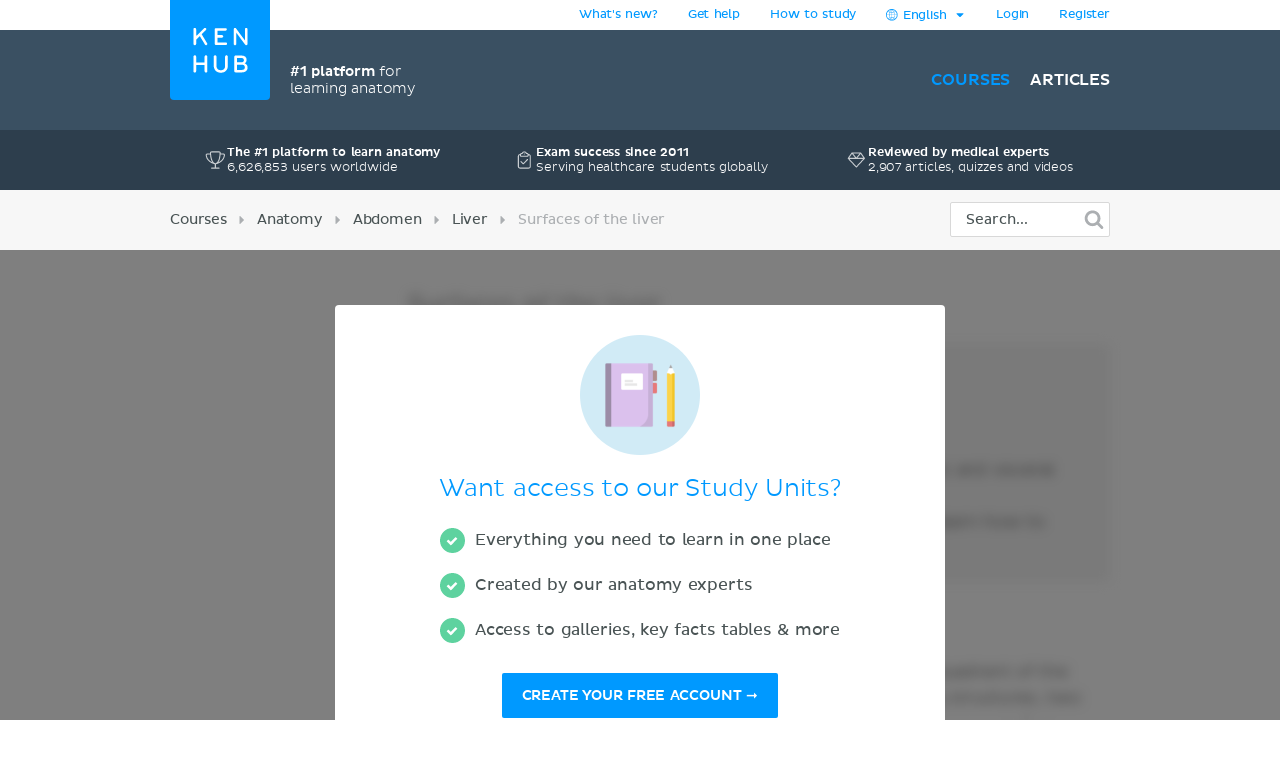

--- FILE ---
content_type: text/html; charset=utf-8
request_url: https://www.kenhub.com/en/study/anterior-view-of-liver
body_size: 49380
content:
<!DOCTYPE html>
<html class='' lang='en'>
<head>
<meta content='text/html;charset=utf-8' http-equiv='Content-Type'>
<title>Surfaces of the liver | Kenhub</title>
<link href='https://headway-widget.net' rel='preconnect'>
<link href='https://cdn.headwayapp.co' rel='preconnect'>
<link href='https://www.googletagmanager.com' rel='preconnect'>
<link as='font' crossOrigin='anonymous' href='https://www.kenhub.com/assets/29357C_0_0-subset-005827b1.woff2' rel='preload' type='font/woff2'>
<link as='image' href='https://www.kenhub.com/assets/application/scientifically_approved.en-f38940a1.webp' rel='preload'>
<link crossorigin='use-credentials' href='/manifest.json' rel='manifest'>
<meta content='#3A5062' name='theme-color'>
<link href='https://www.kenhub.com/assets/favicon-4a90a596.ico' rel='icon'>
<link href='https://www.kenhub.com/assets/fav-f8c3cb86.svg' rel='icon' type='image/svg+xml'>

<meta content='no-preview' name='turbolinks-cache-control'>
<noscript>
<style>
  .async-hide {
    opacity: 1 !important
  }
</style>
</noscript>
<style>
  @font-face {
    font-family: PlutoSansRegularSubset;
    font-style: normal;
    font-weight: 400;
    src: url("https://www.kenhub.com/assets/29357C_0_0-subset-005827b1.woff2") format("woff2");
    font-display: swap;
  }
</style>
<script data-gon-cleanup="">
//<![CDATA[
window.gon={};gon.currentUrl="https://www.kenhub.com/en/study/anterior-view-of-liver";gon.railsEnv="production";gon.locale="en";gon.defaultLocale="en";gon.availableLocales=["en","de","pt","es","fr"];gon.termLanguages=["latin","english","german","portuguese","spanish","french"];gon.pdfTermLanguages=["latin_en","latin_de","english","german","portuguese","spanish","french"];gon.actionCablePath="/kabel";gon.hasUserConsent=false;gon.mexicanExperiment=true;gon.javascriptTestEnv=false;gon.inspectlet=false;gon.canShowCorrectAnswers=false;gon.disableRollbarJs=false;gon.disableLazyLoading=false;gon.enableGrowthbookTracking=true;gon.whereDidYouHearAboutUsQuestion=true;gon.currentUser=null;gon.currentTermLanguage="english";gon.altTermLanguage="latin";gon.currency="USD";gon.helpscoutBeaconToken="1182a71b-0780-456a-8b93-56658776e09c";gon.amplitudeToken="7dfdc0c7e548cabc5ea2459b06239302";gon.customerioToken="ead58c80bf1292049403";gon.inspectletToken="1384320367";gon.headwayAccount="7K4q6J";gon.algoliaKey="ecd1b6edb1faf0f04f85467983a4ab18";gon.algoliaId="TVLY4HZXH3";gon.algoliaIndex="production";gon.analyticsAccount="UA-23427352-1";gon.ga4Account="G-R9R95JL5CH";gon.googleTagManagerContainer="GTM-NV7F42";gon.rollbarAccessToken="95d60cc2f34c46dcb7e860d3f8d6598d";gon.release="bbc139a78";gon.recaptchaSiteKey="6Lfqb4gUAAAAAPKFK89vW9qt-P9a_I4g3XXje1D3";gon.helpscoutBeaconSignature=null;gon.geoipCountry="CN";gon.botDetected=false;gon.logoBg="#09f";gon.logoText="#fff";gon.polyfillsUrl="https://www.kenhub.com/assets/polyfills-a7259c7b.js";gon.iconsPath="https://www.kenhub.com/assets/icons-166fe196.svg";gon.headwayUrl="https://changelog.kenhub.com/";gon.growthbookClientKey="sdk-pgJH8jFCJ81JQWxq";gon.colorBlindness="normal";gon.canStoreCurrentVideoTime=false;gon.completedTours=[];gon.canBypassRecaptcha=false;gon.cfTurnstileSiteKey="0x4AAAAAABnZ5DL0TVThYcVK";gon.staticHost="https://static.kenhub.com";gon.searchPath="/en/search";gon.pricingPath="/en/pricing";gon.dashboardPath="/en/dashboard";gon.newUserRegistrationPath="/en/register";gon.apiTrainingSessionsPath="/api/training_sessions";gon.galleryAPIImagesPath="/api/images/gallery";gon.galleryApiImagesPath="/api/images/gallery";gon.trainingPath="/en/trainer";gon.apiLearnablesPath="/api/learnables";gon.apiContainersPath="/api/containers";gon.apiCustomQuizzesPath="/api/custom-quizzes";gon.customQuizzesPath="/en/custom-quizzes";gon.googleRegistrationPath="/en/oauth/google_register";gon.passwordRegistrationPath="/en/register";gon.validateCodePath="/en/validate_code";gon.resendCodePath="/en/resend_code";gon.loginPath="/en/login";gon.termsPath="/en/terms";gon.privacyPath="/en/privacy";gon.tracking={"landing":"study unit","pageView":"study unit viewed","studyUnit":{"slug":"anterior-view-of-liver","locale":"en","contentTypes":["organs"],"sectionSlug":"anatomy","lectureSlug":"abdomen-pelvis","chapterSlug":"liver"}};gon.studyUnitViews=1;

//]]>
</script><script id='growthbook_payload' type='application/json'>
{"status":200,"features":{"new-registration-title":{"defaultValue":false},"benefits_bullet_list_in_hero":{"defaultValue":false,"rules":[{"id":"fr_19g61mmgousenq","condition":{"environment":"production"},"coverage":1,"hashAttribute":"deviceId","seed":"4b8d94fe-8a1f-4208-af07-a73ec02407dc","hashVersion":2,"force":false}]},"product_tour_on_study_unit":{"defaultValue":false,"rules":[{"id":"fr_19g61omg6b7o8d","condition":{"environment":"production"},"coverage":1,"hashAttribute":"userId","seed":"11692654-4ad3-47f5-bfa1-6c785ceebcd0","hashVersion":2,"force":true}]},"trust_copy_on_header_production":{"defaultValue":true,"rules":[{"id":"fr_19g61mmke1l6x3","force":false},{"id":"fr_19g61mmgjb0jkg","condition":{"environment":"production"},"coverage":1,"hashAttribute":"device_id","seed":"6d949dcb-4870-41d0-bd41-104593443a91","hashVersion":2,"force":false}]},"replace_paragraph_text_with_benefits_bullet_list":{"defaultValue":false},"subtitle_variants":{"defaultValue":false},"test_signup_button":{"defaultValue":false},"trust_seal_on_header":{"defaultValue":false},"add_cancel_anytime_money_back_guarantee_plan_cards":{"defaultValue":false,"rules":[{"id":"fr_19g61mmhon4r7r","condition":{"$or":[{"environment":"production"},{"environment":"staging"}]},"coverage":1,"hashAttribute":"deviceId","seed":"e208d8d3-17b7-42c0-91cd-4142e32f8889","hashVersion":2,"variations":[false,true],"weights":[0.5,0.5],"key":"add-cancel-anytime-money-back-guarantee-plan-cards","meta":[{"key":"0","name":"Control"},{"key":"1","name":"Variation"}],"phase":"0","name":"Add \"Cancel anytime\" and Money-Back Guarantee to plan cards"}]},"homepage_video":{"defaultValue":false,"rules":[{"id":"fr_19g61umj2qpfhg","condition":{"environment":"production"},"coverage":1,"hashAttribute":"deviceId","seed":"78152ce7-0426-4985-8fc6-e9fb821973cb","hashVersion":2,"variations":[false,true],"weights":[0.5,0.5],"key":"homepage-video","meta":[{"key":"0","name":"Control"},{"key":"1","name":"Variant"}],"phase":"0","name":"Homepage video"}]},"inline_registration":{"defaultValue":false,"rules":[{"id":"fr_19g61mmk5fresc","condition":{"deviceId":"9aaf212f-86ff-4522-bb7b-189eb4511493"},"force":true},{"id":"fr_19g61omk5lf13x","condition":{"deviceId":"5569273b-755f-450b-b2f6-0577c9c57892"},"force":true},{"id":"fr_19g61omk5fogad","condition":{"environment":"production"},"coverage":1,"hashAttribute":"deviceId","seed":"8757e693-59c3-4e5a-9220-9c4d1b96c550","hashVersion":2,"variations":[false,true],"weights":[0.5,0.5],"key":"inline-registration","meta":[{"key":"0","name":"Original"},{"key":"1","name":"Variation"}],"phase":"0","name":"Inline Registration"}]},"highlight_premium_content_in_trial":{"defaultValue":false,"rules":[{"id":"fr_19g61mmk5c6xqw","condition":{"userId":"7011301"},"force":true},{"id":"fr_19g61umk5ani37","condition":{"environment":"production"},"coverage":1,"hashAttribute":"userId","bucketVersion":1,"seed":"ab875059-f80e-4175-94d5-bd72d331eb21","hashVersion":2,"variations":[false,true],"weights":[0.5,0.5],"key":"highlight-premium-content-trial","meta":[{"key":"0","name":"Original"},{"key":"1","name":"Variation"}],"phase":"1","name":"Highlight Premium content in trial"}]},"improve_profile_setup":{"defaultValue":false},"benefit_bullets_and_old_hero_image":{"defaultValue":false}},"experiments":[],"dateUpdated":"2026-01-14T13:14:22.976Z"}
</script>
<script src="https://consent.cookiebot.com/uc.js" id="cookiebot-script" data-cbid="90bf4190-b20c-40c3-b35b-19980de29b89" data-blockingmode="manual" data-turbo-permanent="true" async="async"></script>
<script>
  function loadPolyfills(){if(browserSupportsAllFeatures())return;const e=document.createElement("script");e.src=window.gon.polyfillsUrl;const o=document.currentScript;o.parentNode.insertBefore(e,o.nextSibling)}function browserSupportsAllFeatures(){return window.Promise&&window.fetch&&window.Symbol&&window.customElements&&window.IntersectionObserver&&Object.fromEntries}loadPolyfills();
</script>

<script src="https://www.kenhub.com/assets/essential-529d4fb7.js" crossorigin="Anonymous" data-turbo-track="reload" async="async"></script>

<meta name="csrf-param" content="authenticity_token" />
<meta name="csrf-token" content="CYbQ3ZrHUjhBTfUGu2nB9FEsQas-n44QEptx5PsI6V9Ux4a6S1m8hyijpSvdm5oX_zN9Qblk_NVgr4PKx3KOnA" />
<meta content='width=device-width, initial-scale=1.0' name='viewport'>
<meta content='en' name='language'>
<meta content='246420115467395' property='fb:app_id'>
<meta content='Kenhub' property='og:site_name'>
<meta content='https://www.kenhub.com/en/study/anterior-view-of-liver' property='og:url'>
<meta content='Surfaces of the liver | Kenhub' property='og:title'>
<meta content='website' property='og:type'>
<meta content='https://www.kenhub.com/assets/social/social_share_facebook.en-c5be5f07.webp' property='og:image'>
<meta content='noindex, follow' name='robots'>
<meta content='no-cache' name='turbo-cache-control'>

<meta content='100009096347916' property='fb:admins'>
<link rel="alternate" hreflang="en" href="https://www.kenhub.com/en/study/anterior-view-of-liver">

</head>
<body class='study-unit show' data-controller='application slideout sidebar helpscout'>
<style>@font-face{font-family:"PlutoSansRegular";src:url("/assets/29357C_0_0-85b95d4ced2d9dd80c19a0b9901806c5f8323642b56e9c5c9683cd25bab573a8.digested.woff2") format("woff2");font-weight:400;font-style:normal}@font-face{font-family:"PlutoSansLight";src:url("/assets/29357C_1_0-5f3de7b9aaf027050c5cb075e6b2e40372c1fd70aecd170f72df06980e24a0fe.digested.woff2") format("woff2");font-weight:400;font-style:normal}@font-face{font-family:"PlutoSansMedium";src:url("/assets/29357C_2_0-f8cb25748cdd1aaaf3bba8326b0d7e8b3b8b24071c2cab1686e6997d92afdc90.digested.woff2") format("woff2");font-weight:400;font-style:normal}@font-face{font-family:"PlutoLightItalic";src:url("/assets/34DE92_0_0-d115438e190e23e6c6affac0c2ff721a9cef471e8ed8a13d705c91c07c715d88.digested.woff2") format("woff2");font-weight:400;font-style:normal}svg.fa{height:1em;width:1em;display:inline-flex;align-self:center;fill:currentColor;flex-shrink:0}.align-baseline{position:relative;top:.125em}:root{--regular: PlutoSansRegularSubset, Helvetica, Arial, sans-serif;--light: PlutoSansRegularSubset, Helvetica, Arial, sans-serif;--medium: PlutoSansRegularSubset, Helvetica, Arial, sans-serif;--light-italic: PlutoSansRegularSubset, Helvetica, Arial, sans-serif;--vh: 100vh;--su-complete-box-height: 160px;--su-learning-path-offset: calc(var(--su-complete-box-height) / 2)}@keyframes shine{to{opacity:1;left:-30%}}html{font-family:var(--regular);-webkit-font-smoothing:antialiased !important;-moz-osx-font-smoothing:grayscale;font-weight:normal !important;letter-spacing:-0.01em;word-spacing:.1em;box-sizing:border-box}*,*::after,*::before{box-sizing:inherit}a{color:#09f;text-decoration:none;cursor:pointer}a:hover{color:#0188e4}*:focus{outline:none}input:focus{box-shadow:0 0 2pt 1pt #acafb2}h1,h2,.headline{margin-top:0;font-family:var(--light);font-weight:normal}h1,.headline{color:#09f;font-size:40px;margin-bottom:26px;line-height:44px}.l-hero h1,.l-hero .headline{color:#fff}.content-headline{font-size:24px;line-height:30px;margin-bottom:24px;font-family:var(--light);color:#09f;font-weight:normal}.content-headline>small{display:block;color:#495354;font-family:var(--light);font-size:16px;line-height:24px}.content-headline .fa{cursor:pointer}.content-headline .fa.bookmark--loading{cursor:initial}.content-headline button{font-size:24px;flex-shrink:0}.content-headline#study_unit_headline{display:flex;align-items:center;flex-wrap:wrap;margin-top:-10px}@media screen and (max-width : 1023px){.content-headline#study_unit_headline{margin-bottom:16px}}.content-headline#study_unit_headline>div{margin:10px auto 0 0;padding-right:15px;flex:1 0 auto;max-width:100%}.content-headline#study_unit_headline>div>*{margin-left:4px}.content-headline#study_unit_headline .badge-progress{display:inline-flex;align-items:center;gap:4px;flex-shrink:0;margin:10px 0 5px;font-size:10px;text-transform:uppercase;font-family:var(--medium)}.content-headline#study_unit_headline .badge-progress .fa{cursor:default}.content-headline#study_unit_headline .badge-progress.incomplete{cursor:pointer;background-color:#fff;border:1px solid #d8d8d8;color:#acafb2}.content-headline#study_unit_headline .badge-progress.complete{background-color:#ffc026;color:#966c09;-webkit-mask:linear-gradient(-60deg, black 0%, black 40%, rgba(0, 0, 0, 0.7) 40%, rgba(0, 0, 0, 0.7) 41%, black 41%, black 42%, rgba(0, 0, 0, 0.7) 42%, rgba(0, 0, 0, 0.7) 44%, black 44%, black 100%) right/300% 100%;background-repeat:no-repeat;animation:shimmer 10s ease-in-out 2s infinite}.containers.components .content>h1{font-size:24px;line-height:30px;margin-bottom:30px;font-family:var(--light);color:#09f;font-weight:normal;border-bottom:none;padding-bottom:0}.containers.components .content h2{font-family:var(--light);color:#495354;font-size:16px;line-height:24px;margin-bottom:22px}.containers.components .content h2.listingbox__title{font-size:24px;line-height:30px;margin-top:0;font-family:var(--regular);color:#09f;font-weight:normal;clear:none}@media screen and (max-width : 479px){.containers.components .content h2.listingbox__title{font-size:16px;line-height:16px;margin-bottom:13px}}.containers.components .content section:not(:first-child) h2:not(.listingbox__title){margin-top:40px}.listing-headline{font-size:24px;line-height:30px;margin-bottom:30px;font-family:var(--light);color:#09f;font-weight:normal;padding-bottom:32px;border-bottom:1px solid #d8d8d8}.listing-headline+.listing-subheadline{margin-top:-3px}.listing-headline--borderless{border-bottom:none;padding-bottom:0}.listing-subheadline{font-size:18px;line-height:21px;margin-bottom:30px;font-family:var(--light);color:#09f;font-weight:normal}.listing-subheadline+p.small{margin-top:-11px}.listing-subheadline.listing-subheadline--highlight{font-family:var(--regular)}h2{color:#09f;font-size:36px;line-height:40px;margin-bottom:30px;clear:both}@media screen and (max-width : 479px){h2{font-size:24px;line-height:30px}}h3{font-size:24px;line-height:24px;margin-bottom:24px;margin-top:0;font-family:var(--regular);color:#09f;font-weight:normal}h4{font-size:14px;line-height:21px;margin-top:0;font-family:var(--light);color:#09f;font-weight:normal;margin-bottom:0}h5{margin-top:0;font-family:var(--regular);color:#09f;line-height:21px;margin-bottom:18px;text-transform:uppercase;font-size:14px;font-weight:normal}hr{height:1px;background:#d8d8d8;border:none}p{font-family:var(--light);color:#495354;font-size:18px;line-height:26px;margin-bottom:40px;margin-top:0}p.lead{font-size:24px;line-height:32px}p.small{font-size:16px;line-height:24px;margin-bottom:22px}p.tiny{font-family:var(--regular);font-size:14px;line-height:20px;margin-bottom:0}p.highlight{color:#09f}strong{font-weight:400;font-family:var(--medium)}small{font-size:80%}.underline{text-decoration:underline}ul{margin-left:20px;padding:0}ul.unstyled{list-style-type:none;margin-left:0}sup,sub{line-height:0}form{margin-top:30px;margin-bottom:30px}input,optgroup,select,textarea{font-family:inherit;font-size:100%;line-height:1.15;margin:0}textarea,input[type=tel],input[type=text],input[type=password],input[type=email]{appearance:none;-moz-appearance:none;-webkit-appearance:none;width:100%;background-color:#fff;border:1px solid #d8d8d8;border-radius:2px;padding:10px;color:#676f77;font-size:16px}textarea::placeholder,input[type=tel]::placeholder,input[type=text]::placeholder,input[type=password]::placeholder,input[type=email]::placeholder{color:#ddd}textarea:disabled,input[type=tel]:disabled,input[type=text]:disabled,input[type=password]:disabled,input[type=email]:disabled{background-color:#f3f3f3}input[type=search]::-ms-clear{display:none;width:0;height:0}input[type=search]::-ms-reveal{display:none;width:0;height:0}input[type=search]::-webkit-search-decoration,input[type=search]::-webkit-search-cancel-button,input[type=search]::-webkit-search-results-button,input[type=search]::-webkit-search-results-decoration{display:none}.controls{position:relative}.error>.controls>textarea,.error>.controls>input[type=text],.error>.controls>input[type=password],.error>.controls>input[type=email]{border:1px solid #ec8e8e;background-color:#fee4e4}input[type=text],input[type=password],input[type=email]{height:45px}label{color:#495354;margin-top:0;font-family:var(--regular);font-size:14px;line-height:14px;margin-bottom:9px;display:block;clear:both}.CybotCookiebotDialogDetailBodyContentCookieContainerButton label{display:inline}select{appearance:none;-moz-appearance:none;-webkit-appearance:none;background-color:#fff;border:1px solid #d8d8d8;border-radius:2px;padding:10px;color:#676f77;font-size:16px;height:45px;background:rgba(0,0,0,0) url("/assets/arrow_down-9c0d01f76785c85294c7456f0dd265a14875124ef21271c0a8b4d45c5e37dcdf.digested.webp") no-repeat scroll right 15px center;font-size:14px;color:#495354;max-width:100%}select.valid{border-color:#5ed29f}select.invalid{border-color:#ec8e8e}.error>label{color:#ec8e8e}input[type=checkbox]:not(.CybotCookiebotDialogBodyLevelButton){display:none}input[type=checkbox]+label>span:first-child:not(.CybotCookiebotDialogBodyLevelButtonSlider),input[type=checkbox]+span:not(.CybotCookiebotDialogBodyLevelButtonSlider){display:inline-block;width:25px;height:25px;margin-top:-2px;vertical-align:top;background:url("/assets/check_radio_sheet-fdcb576697bb5685c22f87e0deb7dd254e7f5bb894786349594ea12b2368ae31.digested.webp") -10px -10px no-repeat;cursor:pointer}input[type=checkbox]:checked+label>span:first-child,input[type=checkbox]:checked+span{background:url("/assets/check_radio_sheet-fdcb576697bb5685c22f87e0deb7dd254e7f5bb894786349594ea12b2368ae31.digested.webp") -45px -10px no-repeat}input[type=radio]:not(.CybotCookiebotDialogBodyLevelButton){display:none}input[type=radio]+label>span:first-child:not(.CybotCookiebotDialogBodyLevelButtonSlider),input[type=radio]+span:not(.CybotCookiebotDialogBodyLevelButtonSlider){display:inline-block;width:25px;height:25px;margin-top:-4px;vertical-align:top;background:url("/assets/check_radio_sheet-fdcb576697bb5685c22f87e0deb7dd254e7f5bb894786349594ea12b2368ae31.digested.webp") -44px -45px no-repeat;cursor:pointer}input[type=radio]:checked+label>span:first-child,input[type=radio]:checked+span{background:url("/assets/check_radio_sheet-fdcb576697bb5685c22f87e0deb7dd254e7f5bb894786349594ea12b2368ae31.digested.webp") -9px -45px no-repeat}input[type=radio]:checked+label{color:#09f}button:disabled>.btn-block{background-color:#676f77}.help-inline{margin-top:5px;color:#ec8e8e;font-size:14px}.pull-right{float:right}.pull-left{float:left}.clear-all{clear:both}.text-center{text-align:center}.text-right{text-align:right}.text-bold{font-family:var(--medium);font-weight:400}.text-stroke{text-decoration:line-through}.red{color:#ec8e8e}.green{color:#5ed29f}.hide{display:none}.invisible{opacity:0;pointer-events:none}.hide-it{display:none !important}@media screen and (max-width : 1023px){.hide-md{display:none !important}}@media screen and (max-width : 1023px){.show-md{display:block !important}}@media screen and (max-width : 763px){.show-sm-flex{display:flex !important}}@media screen and (max-width : 763px){.hide-sm{display:none !important}}@media screen and (max-width : 1023px)and ( min-width : 480px){.hide-sm-md-only{display:none !important}}@media screen and (max-width : 479px){.hide-xs{display:none !important}}@media screen and (min-width : 1024px){.hide-lg{display:none !important}}@media screen and (min-width : 764px){.hide-md-lg-only{display:none !important}}.no-scroll{overflow:hidden !important}.sr-only{position:absolute;width:1px;height:1px;padding:0;margin:-1px;overflow:hidden;clip:rect(0, 0, 0, 0);white-space:nowrap;border:0}.async-hide{opacity:0}.shopify-buy-frame--toggle{display:none !important}.atlas-ebook-banner .ad-banner{background-color:#3a5062;border-radius:3px;display:flex;gap:30px;padding:30px;color:#fff;width:600px;max-width:100%;margin:50px auto 70px;font-size:14px;text-align:center}.dashboard__hero .atlas-ebook-banner .ad-banner{margin:40px auto 8px}@media screen and (max-width : 763px){.dashboard__hero .atlas-ebook-banner .ad-banner{margin:30px 0 8px;padding:20px}}@media screen and (max-width : 763px){.atlas-ebook-banner .ad-banner{flex-direction:column;width:100%;margin:0 0 30px}}.atlas-ebook-banner .ad-banner .shopify-buy-frame{max-width:100% !important;position:relative;margin-top:-16px;margin-bottom:8px}.atlas-ebook-banner .ad-banner .image{flex:1 1 40%;position:relative}@media screen and (max-width : 763px){.atlas-ebook-banner .ad-banner .image{display:none}}.atlas-ebook-banner .ad-banner .image img{position:absolute;top:50%;transform:translateY(-50%);left:-30px;height:180%;width:auto}.atlas-ebook-banner .ad-banner .content{flex:1 1 60%;background-color:#3a5062;position:relative;z-index:1}@media screen and (max-width : 763px){.atlas-ebook-banner .ad-banner .content{flex:1}}.atlas-ebook-banner .ad-banner .subtitle{color:#09f;text-transform:uppercase;margin-bottom:8px}.atlas-ebook-banner .ad-banner .description{font-size:18px;font-family:var(--light);margin-bottom:16px;line-height:1.2}.atlas-ebook-banner .ad-banner .price{font-size:36px;color:#ec8e8e;margin-bottom:16px;line-height:1.2;font-family:var(--light)}.atlas-ebook-banner.atlas-ebook-banner--dashboard{margin-bottom:20px}@media screen and (max-width : 763px){.atlas-ebook-banner.atlas-ebook-banner--dashboard{margin-bottom:0}}.atlas-ebook-banner.atlas-ebook-banner--dashboard .ad-banner{padding:20px;text-align:left}@media screen and (max-width : 763px){.atlas-ebook-banner.atlas-ebook-banner--dashboard .ad-banner{margin-bottom:0}}.atlas-ebook-banner.atlas-ebook-banner--dashboard .content{display:flex;align-items:center;flex:1 1 85%}@media screen and (max-width : 479px){.atlas-ebook-banner.atlas-ebook-banner--dashboard .content{flex-direction:column;align-items:center;text-align:center;gap:14px}}.atlas-ebook-banner.atlas-ebook-banner--dashboard .wrapper{flex:1 1 auto}.atlas-ebook-banner.atlas-ebook-banner--dashboard .subtitle{font-size:12px}.atlas-ebook-banner.atlas-ebook-banner--dashboard .description{font-size:16px;font-family:var(--light);margin-bottom:0;line-height:1.2;display:inline}.atlas-ebook-banner.atlas-ebook-banner--dashboard .description strong{font-family:var(--light)}.atlas-ebook-banner.atlas-ebook-banner--dashboard .price{display:inline;font-size:18px;color:#ec8e8e;margin-bottom:0;line-height:1.2;font-family:var(--medium)}.atlas-ebook-banner.atlas-ebook-banner--dashboard .image{flex:1 1 15%;position:relative}@media screen and (max-width : 763px){.atlas-ebook-banner.atlas-ebook-banner--dashboard .image{display:none}}.atlas-ebook-banner.atlas-ebook-banner--dashboard .image img{position:absolute;top:50%;transform:translateY(-50%);left:-10px;height:150px;width:auto}.atlas-ebook-banner.atlas-ebook-banner--dashboard .timer{text-align:center;opacity:.7;font-size:10px}.atlas-ebook-banner.atlas-ebook-banner--dashboard .buy-button{display:flex;flex-direction:column;width:110px;flex:0 1 auto}.atlas-ebook-banner.atlas-ebook-banner--dashboard .shopify-buy-frame{width:110px}body{margin:0;background-color:#fff}body.modal-open{overflow:hidden}.l-container{margin:0 auto;max-width:940px}@media screen and (max-width : 1023px){.l-container{padding:0 32px}}@media screen and (max-width : 479px){.l-container{padding:0 15px}}.l-container--light-bg{background-color:#f7f7f7;padding-bottom:1px}.l-container--narrow{max-width:500px}.l-topbar{background-color:#fff}.l-topbar .l-topbar-container{max-width:940px;margin-left:auto;margin-right:auto;position:relative;text-align:right;height:30px;display:flex;align-items:center;justify-content:flex-end;gap:10px}.l-topbar #desktop_changelog{position:absolute;display:none;vertical-align:middle;height:100%;width:100%;top:0;left:0}.l-topbar #desktop_changelog #HW_badge_cont{width:100%;height:100%}.l-topbar #desktop_changelog #HW_badge{left:-5px;top:-2px;background:#ec8e8e}.l-topbar #desktop_changelog #HW_badge.HW_softHidden{background:rgba(0,0,0,0)}.l-topbar .l-topbar-item{padding:0 15px;font-size:12px;font-family:var(--regular);position:relative}.l-topbar .badge.badge,.l-topbar .btn.btn-tiny{margin-left:10px}.l-topbar .dropdown-toggle{display:inline-block;padding:7px 0}.l-topbar .dropdown-toggle>span{display:inline-block}.l-topbar .logo{position:absolute;left:0;top:0;margin-left:0;z-index:1}.l-topbar .logo svg,.l-topbar .logo{display:block;max-width:100px;border-bottom-right-radius:4px;border-bottom-left-radius:4px}.no-nav .l-topbar{height:0}@media screen and (max-width : 1023px){.l-topbar{display:none}}.l-topbar *:last-child{padding-right:0}.dropdown{display:inline-block;padding:0px 15px;position:relative}.dropdown>.dropdown-toggle>.fa{margin-left:3px}.dropdown>.border-hiding{display:none}.dropdown>.dropdown-menu{display:none;position:absolute;top:30px;right:-1px;z-index:1000;display:none;padding-top:15px;margin:0;background-color:#f7f7f7;border:1px solid #d8d8d8;border-radius:2px 0 2px 2px;text-align:left;width:260px;line-height:1.2}.dropdown>.dropdown-menu ul{margin-top:0;margin-right:0;margin-bottom:0}.dropdown>.dropdown-menu .dropdown-divider{height:1px;background-color:#d8d8d8;width:100%;margin-bottom:15px}.dropdown>.dropdown-menu li{margin:0 14px 15px 8px}.dropdown>.dropdown-menu li button{line-height:1.2;color:#495354}.dropdown>.dropdown-menu li>a{color:#495354}.dropdown>.dropdown-menu li .fa{color:#09f;margin-right:5px;width:15px}.dropdown>.dropdown-menu li.active{color:#09f}.dropdown>.dropdown-menu li.active button{color:#09f}.dropdown.open,.dropdown:hover{padding:0px 14px;background-color:#f7f7f7;border-left:1px solid #d8d8d8;border-right:1px solid #d8d8d8}.dropdown.open>.dropdown-menu,.dropdown:hover>.dropdown-menu{display:block}.dropdown.open>.border-hiding,.dropdown:hover>.border-hiding{position:absolute;display:block;right:0;height:1px;background-color:#f7f7f7;top:30px;z-index:1100;width:100%}.open>.dropdown-menu{display:block}.l-hero--nav{background:#3a5062 none repeat scroll center center}.l-hero--nav>.l-container{height:100%}@media screen and (max-width : 1023px){.l-hero--nav{display:none}}.l-navigation{display:flex;justify-content:flex-end;align-items:center;list-style-type:none;height:100px}.l-navigation>.l-navigation__item{display:inline-block;margin-left:20px;position:relative}.l-navigation>.l-navigation__item>a{font:400 16px var(--medium);text-transform:uppercase;color:#fff;display:block;margin-bottom:-10px;padding-bottom:10px}.l-navigation>.l-navigation__item>a.active{color:#09f}.l-navigation>.l-navigation__item>a>.fa{margin-right:7px;text-transform:none}.l-navigation>.l-navigation__item .popover{display:none;background-color:#fff;text-align:left;padding:20px 0;max-width:none;box-shadow:0 0 10px rgba(0,0,0,.1)}.l-navigation>.l-navigation__item .popover[x-placement^=bottom] .arrow:after{border-bottom-color:#fff}.l-navigation>.l-navigation__item .popover .arrow{left:calc(50% - 10px)}.l-navigation>.l-navigation__item .popover a{font-family:var(--regular);font-size:14px;line-height:30px;padding:0 30px;color:#676f77;display:block}.l-navigation>.l-navigation__item .popover a.active{color:#09f}.l-navigation>.l-navigation__item .popover a:hover{display:block;background-color:#f3f3f3}.l-navigation>.l-navigation__item>a.btn{margin:0;padding:10px 16px 10px 14px;margin:0;align-items:center;display:inline-flex}.l-navigation>.l-navigation__item>a.btn.active{color:#fff}.l-navigation>.l-navigation__item:hover>.popover{display:block;top:27px;left:50%;transform:translateX(-50%);white-space:nowrap}.l-navigation>.l-navigation__item .l-navigation__sub-item{position:relative}.l-navigation>.l-navigation__item .l-navigation__sub-item:hover{background-color:#f3f3f3}.l-navigation>.l-navigation__item .l-navigation__sub-item:hover>.popover{display:block;top:-20px;white-space:nowrap}.l-navigation__tagline{display:flex;align-items:center;margin-right:auto;margin-left:120px;font-family:var(--light);color:#fff;font-size:14px;gap:12px}@media screen and (max-width : 1023px){.l-navigation__tagline{margin-left:0;margin-right:0;font-size:10px;gap:6px}}.l-navigation__tagline .seal{width:50px;height:50px}@media screen and (max-width : 1023px){.l-navigation__tagline .seal{width:30px;height:30px}}.l-topbar-mobile{display:none}@media screen and (max-width : 1023px){.l-topbar-mobile{background-color:#3a5062;display:flex;align-items:center;width:100%;height:58px;position:sticky;top:-1px;z-index:700;max-width:100%}.l-topbar-mobile.headroom{transition:transform .25s linear}.l-topbar-mobile.headroom-pinned{transform:translateY(0)}.l-topbar-mobile.headroom-unpinned{transform:translateY(-58px)}}.l-topbar-mobile>.nav-mobile-icons{margin-left:auto}.l-topbar-mobile>.nav-mobile-icons .fa{color:#fff;font-size:30px;cursor:pointer}.l-topbar-mobile>.nav-mobile-icons>.toggle-button{padding:10px;transform:translateX(10px)}.l-topbar-mobile>.mobile-logo{display:none;padding:12px;margin-left:-12px;overflow:hidden}.l-topbar-mobile>.mobile-logo svg{display:block;border-radius:2px}@media screen and (max-width : 1023px){.l-topbar-mobile>.mobile-logo{display:block}}.l-topbar-mobile>.btn.btn-tiny.btn--premium{margin-right:10px;flex-shrink:0}.HW_badge_cont{z-index:1 !important}.l-hero--subsection{background-color:#2d3e4d;padding:15px 0;position:relative;z-index:500}@media screen and (max-width : 1023px){.l-hero--subsection{padding:10px 0}.l-hero--subsection.headroom{transition:transform .25s linear}.l-hero--subsection.headroom-pinned{transform:translateY(0)}.l-hero--subsection.headroom-unpinned{transform:translateY(-58px)}}.trust-items{display:grid;grid-template-columns:repeat(3, 1fr);gap:15px}.trust-items .item{display:flex;gap:8px;align-items:center;justify-content:center;font-size:12px;color:#fff;text-wrap:pretty}.trust-items .item .primary{font-family:var(--medium)}.trust-items .item .secondary{font-family:var(--light)}@media screen and (max-width : 1023px){.trust-items{grid-template-columns:1fr}.trust-items .item{grid-row:1;grid-column:1;opacity:0;transition:opacity .5s ease-in-out;text-align:center}.trust-items .item.is-visible{opacity:1}.trust-items img{display:none}}.l-hero{background:#3a5062 none repeat scroll center center}@media screen and (max-width : 1023px){.l-hero{margin-bottom:0px;padding-top:58px;padding-bottom:50px}}.l-hero.l-hero--max{min-height:calc(100vh - 30px);padding-top:110px}.no-nav .l-hero.l-hero--max{min-height:100vh}@media screen and (max-width : 1023px){.l-hero.l-hero--max{min-height:100vh;padding-top:12px}}.l-hero>.l-container>.l-flex-row{margin-top:55px}@media screen and (max-width : 1023px){.l-hero>.l-container>.l-flex-row{margin-top:0}}.l-hero>.l-container>h1,.l-hero>.l-container>.headline{max-width:70%}@media screen and (max-width : 1023px){.l-hero>.l-container>h1,.l-hero>.l-container>.headline{max-width:100%}}@media screen and (max-width : 479px){.l-hero>.l-container>h1,.l-hero>.l-container>.headline{font-size:30px;line-height:34px;margin-bottom:18px}}.l-hero>.l-container>h1.headline-centered,.l-hero>.l-container>.headline.headline-centered{max-width:100%;text-align:center}@media screen and (max-width : 479px){.l-hero>.l-container>h1.headline-centered,.l-hero>.l-container>.headline.headline-centered{margin-bottom:0px}}.l-hero>.l-container>h1.headline-centered>h1,.l-hero>.l-container>.headline.headline-centered>h1{margin-bottom:15px}@media screen and (max-width : 479px){.l-hero>.l-container>h1.headline-centered>h1,.l-hero>.l-container>.headline.headline-centered>h1{font-size:18px;line-height:24px}}.l-hero>.l-container>h1.headline-centered>h2,.l-hero>.l-container>h1.headline-centered .h2,.l-hero>.l-container>.headline.headline-centered>h2,.l-hero>.l-container>.headline.headline-centered .h2{font-size:24px;color:#fff;line-height:1.5}@media screen and (max-width : 479px){.l-hero>.l-container>h1.headline-centered>h2,.l-hero>.l-container>h1.headline-centered .h2,.l-hero>.l-container>.headline.headline-centered>h2,.l-hero>.l-container>.headline.headline-centered .h2{margin-bottom:0px}}.l-hero>.l-container .headline__img{width:80px;height:80px;border-radius:40px;margin-bottom:5px}.l-hero>.l-container .sub-headline{color:#b8b7b7;max-width:70%}@media screen and (max-width : 1023px){.l-hero>.l-container .sub-headline{max-width:100%}}.ab-replace-paragraph-text--variant .sub-headline{color:#fff !important;margin-bottom:30px}.ab-replace-paragraph-text--variant .benefits__list{font-family:var(--light);list-style:none;margin:0;color:#fff;font-size:16px;text-wrap:balance;text-align:left}@media screen and (max-width : 479px){.ab-replace-paragraph-text--variant .benefits__list{font-size:14px}}.ab-replace-paragraph-text--variant .benefits__list li{display:flex}.ab-replace-paragraph-text--variant .benefits__list li .circle{flex:0 0 auto;margin:6px 10px 0 0}.ab-replace-paragraph-text--variant .benefits__list li .green{font-family:var(--medium)}.ab-replace-paragraph-text--variant .benefits__list li+li{margin-top:20px}.l-flex-row{display:flex;flex-direction:row;align-items:center}@media screen and (max-width : 1023px){.l-flex-row{flex-direction:column}}.l-flex-row>*{flex:1 1 auto;width:100%}@media screen and (max-width : 1023px){.l-flex-row>*{margin-bottom:50px}}.l-flex-row>*+*{margin-left:20px}@media screen and (max-width : 1023px){.l-flex-row>*+*{margin-left:0}}.l-flex-row--reverse>*{flex:1}@media screen and (max-width : 1023px){.l-flex-row--reverse>*{margin-left:0}}.l-flex-row--reverse>*+*{margin-left:0;margin-right:20px}@media screen and (max-width : 1023px){.l-flex-row--reverse>*+*{margin:0}}@media screen and (min-width : 1024px){.l-flex-row--reverse{flex-direction:row-reverse}}.l-flex-row--top{align-items:flex-start}.l-flex-row--center{justify-content:center}.middlebar{transition:box-shadow 2s linear;background-color:#f7f7f7;line-height:60px;font-size:14px;font-family:var(--regular);color:#495354;min-height:60px;position:sticky;top:0;z-index:500}@media screen and (max-width : 1023px){.middlebar{line-height:57px;min-height:57px;width:100%;top:57px;box-shadow:0 5px 5px rgba(0,0,0,.2)}.middlebar.headroom{transition:transform .25s linear}.middlebar.headroom-pinned{transform:translateY(0)}.middlebar.headroom-unpinned{transform:translateY(-57px)}}.middlebar a{color:#495354}.middlebar .sidebar-toggle{display:none;overflow:hidden;text-overflow:ellipsis;white-space:nowrap;padding-right:5px}@media screen and (max-width : 1023px){.middlebar .sidebar-toggle{display:block}}.middlebar .sidebar-toggle a{cursor:pointer;display:inline-block;min-height:48px}.middlebar .sidebar-toggle a.extended{color:#09f}.middlebar .filter-dropdown>a{display:inline-block;min-width:48px;min-height:48px;text-align:center}.middlebar .filter-dropdown--active>a{color:#09f}@media screen and (max-width : 479px){.middlebar .filter-dropdown--active>a .fa{color:#676f77}}.middlebar .filter-dropdown span{display:inline-flex}.middlebar .filter-dropdown .fa{margin-left:5px}@media screen and (max-width : 479px){.middlebar .filter-dropdown .fa{font-size:25px;vertical-align:middle;margin-right:-8px;color:#acafb2}}.middlebar form{margin:0;position:relative}.middlebar form>input[type=text]{float:right;margin-top:12px;width:160px;font-size:14px;padding:10px 40px 10px 15px;border:1px solid #d8d8d8;background-color:#fff;height:35px;margin-left:20px;line-height:normal}.middlebar form>input[type=text]::placeholder{color:#495354}@media screen and (max-width : 763px){.middlebar form>input[type=text]{display:none}}.middlebar form>button[type=submit]{width:48px;height:48px;border:none;right:-8px;position:absolute;top:4px;background-color:rgba(0,0,0,0);cursor:pointer;padding:0}.middlebar form>button[type=submit]>.fa{color:#acafb2;font-size:20px}@media screen and (max-width : 763px){.middlebar form>button[type=submit]>.fa{font-size:25px;margin-right:-5px;margin-top:0;color:#acafb2}}@media screen and (max-width : 763px){.middlebar form>button[type=submit]{position:inherit;float:right}}.breadcrumbs{display:flex;align-items:flex-start;padding-right:20px;overflow:hidden;text-overflow:ellipsis;white-space:nowrap;color:#acafb2}.breadcrumbs a>.fa{margin-right:5px}.breadcrumbs a:hover{color:#09f}@media screen and (max-width : 479px){.breadcrumbs a{display:none}}.breadcrumbs>.fa{margin:0 8px;top:unset}@media screen and (max-width : 1023px){.breadcrumbs>.fa{top:.125em}}@media screen and (max-width : 1023px){.breadcrumbs{display:none}}.breadcrumbs span{flex:0 0 auto;white-space:nowrap;overflow:hidden;text-overflow:ellipsis}.breadcrumbs span.parent{flex:0 1 auto;max-width:200px}.breadcrumbs span.last{flex:0 1 auto}.breadcrumbs-mobile{font-size:14px;margin:10px 0 5px;display:none}@media screen and (max-width : 1023px){.breadcrumbs-mobile{display:block}.breadcrumbs-mobile>span{display:none}.breadcrumbs-mobile>.fa{display:none;margin-left:8px;color:#acafb2}.breadcrumbs-mobile>.parent{display:inline}.breadcrumbs-mobile>.parent a{color:#495354;font-family:var(--light)}.breadcrumbs-mobile>.parent a:hover{color:#09f}.breadcrumbs-mobile>.parent+.fa{display:inline-block}}.l-flex-row>.sidebar{flex:0 0 218px}@media screen and (min-width : 1024px){.l-flex-row>.sidebar{position:-webkit-sticky;position:sticky;top:100px}}@media screen and (max-width : 1023px){.l-flex-row>.sidebar{margin-bottom:25px;margin-left:-32px;margin-top:-40px;background-color:#f7f7f7;max-height:0;padding:0 32px;overflow:hidden;transition:max-height .45s linear;position:fixed;top:150px;width:100%;z-index:700;box-shadow:0 5px 5px rgba(0,0,0,.2)}.l-flex-row>.sidebar.headroom{transition:top .25s linear}.l-flex-row>.sidebar.headroom-pinned{top:150px}.l-flex-row>.sidebar.headroom-unpinned{top:93px}}@media screen and (max-width : 479px){.l-flex-row>.sidebar{margin-left:-15px;padding:0 15px;width:100%}}.l-flex-row>.sidebar.extended{max-height:calc(100vh - 53px);overflow-y:auto}@media screen and (max-width : 479px){.l-flex-row>.sidebar.extended{padding-bottom:15px}}.l-main{padding-top:40px}.l-main.l-main-dashboard{padding-top:0;margin-bottom:30px;overflow-x:hidden}@media screen and (max-width : 1023px){.l-main{padding-top:20px}}.l-main .content{word-break:break-word;min-width:0}@media screen and (min-width : 1024px){.sub-navigation{max-height:calc(100vh - 100px);overflow-y:auto}}.sub-navigation ul{padding:0;margin:0;font:14px/20px var(--regular);list-style-type:none}@media screen and (max-width : 1023px){.sub-navigation ul{font:400 14px var(--regular);color:#495354;margin:0}}.sub-navigation ul>li{margin-bottom:10px}@media screen and (max-width : 1023px){.sub-navigation ul>li{border-top:1px solid #e6e6e6;margin-bottom:0px}}.sub-navigation ul>li>a{color:#495354}@media screen and (max-width : 1023px){.sub-navigation ul>li>a{padding-top:12px;padding-bottom:12px;display:block;margin-right:35px}}.sub-navigation ul>li>a:hover{color:#0188e4}.sub-navigation ul>li>span{padding-left:3px}.sub-navigation ul>li .page-menu-caret{display:inline;white-space:nowrap}@media screen and (max-width : 1023px){.sub-navigation ul>li .page-menu-caret{display:none}}.sub-navigation ul>li .fa{cursor:pointer;vertical-align:text-bottom;color:#495354}@media screen and (min-width : 1024px){.sub-navigation ul>li .fa{opacity:0}}@media screen and (max-width : 1023px){.sub-navigation ul>li .fa{float:right;margin-top:-37px;padding:10px}}.sub-navigation ul>li .fa:hover{color:#09f}.sub-navigation ul>li>ul{margin-left:15px;max-height:0;overflow:hidden}@media screen and (min-width : 1024px){.sub-navigation ul>li>ul>li:first-child{margin-top:10px}}.sub-navigation ul>li>ul>li:last-child{margin-bottom:0px}.sub-navigation ul>li:hover .fa{opacity:1}.sub-navigation ul>li.active>a{color:#09f}.sub-navigation ul>li.active>.fa{color:#09f}.sub-navigation ul>li.active>.fa,.sub-navigation ul>li.opened>.fa{content:"";opacity:1}.sub-navigation ul>li.active>ul,.sub-navigation ul>li.opened>ul{max-height:1000px}.sub-navigation>.btn.btn--premium{margin-top:15px;animation:fade_in 1.5s linear}.sub-navigation>.btn.btn--premium.hide{display:none}.border-right{border-right:1px solid #d8d8d8}.divider{clear:both;border-bottom:1px solid #d8d8d8;margin:30px 0}.divider-margin-bottom{clear:both;border-bottom:1px solid #d8d8d8;margin-bottom:30px}.btn{transition:all .2s ease-out;display:inline-flex;gap:4px;flex-direction:row;align-items:center;justify-content:center;font:400 14px var(--medium);padding:0px 20px;line-height:18px;height:45px;border-radius:2px;text-align:center;color:#fff;text-transform:uppercase;border:0;margin-right:14px;background-color:#adb3b9;cursor:pointer;text-decoration:none;-webkit-appearance:none;appearance:none;white-space:normal}.btn:hover,.btn:focus,.btn:active{outline:none;color:#fff;background-color:#676f77}.btn.btn-primary{background-color:#09f}.btn.btn-primary:hover,.btn.btn-primary:focus,.btn.btn-primary:active{background-color:#0188e4}.btn.btn-primary:disabled,.btn.btn-primary.loading{background-color:#676f77;cursor:not-allowed}.btn.btn-disabled{cursor:default;background-color:#adb3b9 !important}.btn.btn-disabled:hover{cursor:default;background-color:#adb3b9 !important}.btn.btn-red{background-color:#ec8e8e}.btn.btn-red:hover,.btn.btn-red:focus{background-color:#ec7676}.btn.btn--premium{background-color:#40252b}.btn.btn--premium:hover{background-color:#270c12}.btn.btn--white{background-color:#fff;color:#09f;border:1px solid #09f}.btn.btn--white:hover,.btn.btn--white:focus,.btn.btn--white:active{background-color:rgba(0,153,255,.0784313725);color:#0188e4;border:1px solid #0188e4}.btn.btn--white:disabled{background-color:#fff;border-color:#676f77;color:#676f77;cursor:not-allowed}.btn.btn--white>.ladda-spinner>div>div>div{background:#09f !important}.btn.btn--red{background-color:#fff;color:#ec8e8e;border:1px solid #ec8e8e}.btn.btn--red:hover,.btn.btn--red:focus,.btn.btn--red:active{background-color:#fdedee;color:#ec7676;border:1px solid #ec7676}.btn.btn--red:disabled{background-color:#fff;border-color:#676f77;color:#676f77;cursor:not-allowed}.btn.btn--red>.ladda-spinner>div>div>div{background:#ec8e8e !important}.btn.btn-light{background-color:#cceaff;color:#09f}.btn.btn--gold{background-color:#ffc026;border:1px solid #ffc026}.btn.btn--gold:hover,.btn.btn--gold:focus,.btn.btn--gold:active{background-color:#f1b620;color:#fff;border:1px solid #ffc026}.btn.btn--gold:disabled{background-color:#fff;border-color:#676f77;color:#676f77;cursor:not-allowed}.btn.btn--gold>.ladda-spinner>div>div>div{background:#ffc026 !important}.btn.btn--link{background-color:rgba(0,0,0,0);color:#09f}.btn.btn--link:hover,.btn.btn--link:active{background-color:rgba(0,153,255,.0784313725);color:#0188e4;box-shadow:none}.btn.btn--link.btn--link-grey{color:#acafb2}.btn.btn--link.btn--link-grey:hover,.btn.btn--link.btn--link-grey:active{background-color:rgba(0,0,0,0);color:#676f77}.btn.btn-block{display:flex;margin-bottom:10px;float:none;margin-right:0;width:100%}.btn.btn-small{margin-right:0;line-height:15px;height:32px;font-size:10px;padding:0 12px}@media screen and (max-width : 1023px){.btn.btn-small{display:inline-flex}}.btn.btn-tiny{margin-right:0;line-height:20px;height:20px;border-radius:4px;padding:0 6px;margin:0;text-transform:uppercase;font:400 10px var(--medium)}@media screen and (max-width : 1023px){.btn.btn-tiny{display:inline-flex}}.btn.btn-big{height:58px;padding:0 37px;margin-right:0}@media screen and (max-width : 1023px){.btn.btn-big{display:inline-flex}}@media screen and (max-width : 479px){.btn.btn-big{padding:0px 20px;height:45px}}.btn.btn-outline{border:1px solid #d8d8d8;background-color:#fff;color:#acafb2}.btn.btn-outline:not([disabled]):focus,.btn.btn-outline:not([disabled]):hover{color:#09f;border-color:#09f}.btn.btn-outline:disabled{cursor:not-allowed}.btn.btn-pill{border-radius:100px}.btn--mobile-sidebar{background-color:#3b5063;width:63px;text-transform:none;padding:0 10px;width:auto}.btn.text-left{justify-content:flex-start}.btn.pull-right{margin-right:0}.btn>.attached{display:inline-flex;align-items:center;justify-content:center;font-size:20px;margin-left:-20px;height:45px;border-right:1px solid #fff;width:45px;margin-right:15px}.btn+a:not(.btn){display:inline-flex;font-size:14px;color:#495354;margin-top:14px}.btn.btn-link{background-color:rgba(0,0,0,0);color:#09f;padding:0 10px}.btn.btn-text-link{background-color:rgba(0,0,0,0);color:#09f;padding:0;margin:0;height:auto;text-transform:unset;font-family:inherit;font-size:inherit}@media screen and (max-width : 1023px){.btn.btn-text-link{display:inline-flex}}.btn.btn-text-link.btn-red{color:#ec8e8e}.btn.btn-text-link.btn-red:hover,.btn.btn-text-link.btn-red:focus{color:#ec7676;background-color:rgba(0,0,0,0)}.btn.btn-text-link:disabled{color:#676f77;cursor:not-allowed}@media screen and (max-width : 1023px){.btn{display:flex;margin-right:0px}.btn+.btn{margin-top:5px}}.btn-group{display:flex;justify-content:center;margin:10px 0 20px;list-style:none;padding:0}.btn-group .active,.btn-group .active:active,.btn-group .active:focus{background-color:#09f;color:#fff}.btn-group .btn{margin:0;border-radius:0;min-width:180px;border-right:0}.btn-group .btn:hover{border-right:0}.btn-group li:first-of-type .btn{border-radius:2px 0 0 2px}.btn-group li:last-of-type .btn{border-radius:0 2px 2px 0;border-right:1px solid #09f}.btn-toggle-group{display:flex;justify-content:center;margin-bottom:20px}.btn-toggle-group:empty{display:none}.btn-toggle-group .container{display:inline-flex;padding:4px;gap:4px;margin:0 auto;border-radius:3px;background-color:#fff}.btn-toggle-group .toggle{border-radius:2px;padding:8px;min-width:120px;font-size:14px;font-family:var(--medium);color:#495354;border:0;appearance:none;background-color:rgba(0,0,0,0);cursor:pointer;transition:background-color .25s ease}.btn-toggle-group .toggle:not(.active):hover{background-color:#ebf7ff}.btn-toggle-group .toggle.active{background-color:#09f;color:#fff}.btn-toggle-group .toggle .subtitle{font-family:var(--light);font-size:11px}.l-hero .hero-video-button{float:right;font-size:170px;color:#09f;padding-right:100px;padding-top:175px;cursor:pointer;padding-left:100px}.l-hero .hero-video-button:hover{color:#0188e4}@media screen and (max-width : 1023px){.l-hero .hero-video-button{display:none}}.btn--block-no-styles{padding:0;margin:0;border:0;width:100%;margin-bottom:10px}.btn--block-no-styles>.btn-block{margin-bottom:0}.ladda-label{display:inline-flex !important;gap:4px;align-items:center}.circle-group{margin-top:30px;margin-bottom:30px}.circle{transition:background-color .2s ease-out,color .2s ease-out;display:inline-flex;align-items:center;justify-content:center;height:40px;width:40px;border-radius:50%;background-color:#09f;color:#fff;margin-right:3px;margin-bottom:3px;font-size:20px;text-decoration:none;flex-shrink:0}.circle:not(.circle--no-hover):hover{background-color:#0188e4;color:#fff}.circle.white{background-color:#fff;color:#09f}.circle.white:hover{color:#fff;background-color:#09f}.circle.green{background-color:#5ed29f}.circle.green:hover{background-color:#5ed29f}.circle.red{background-color:#ec8e8e}.circle.red:hover{background-color:#ec8e8e}.circle.gray{background-color:#676f77}.circle.gray:hover{background-color:#676f77}.circle--light-gray{background-color:#c0c9d1}.circle--light-gray:hover{background-color:#676f77}.circle--medium-gray{background-color:#aaa}.circle.circle-small{height:20px;width:20px;font-size:8px;margin-bottom:0}.circle.circle--half-medium{height:25px;width:25px;font-size:12px;margin-bottom:0}.circle.circle-medium{height:30px;width:30px;min-width:30px;font-size:14px;margin-bottom:0;margin-right:0}.circle.circle--big{height:50px;width:50px;font-size:18px;margin-bottom:0}.well{border:1px solid #d8d8d8;background-color:#f1f1f1;border-radius:2px;color:#495354;font-size:14px;padding:20px;margin-bottom:30px;line-height:20px;overflow:auto}.well.well-light{padding:40px;background-color:#fff}.well.well-dark{padding:40px;background-color:#3a5062}.well.well--article-highlight,.well.well--highlight{background-color:#ebf7ff;border-color:#ebf7ff;font-size:16px;line-height:26px}.well.well--red{background-color:#ec8e8e;border-color:#ec8e8e;text-align:center}.well.well--red>p{font-family:var(--regular);margin-bottom:0;color:#fff}.well.well--toc{background-color:#fff;padding:30px;font-size:16px;line-height:26px;margin-bottom:37px;clear:both}.well.well--toc>.well--toc__open-cta{display:none}.well.well--toc.well--toc--truncated{max-height:180px;overflow:hidden;position:relative}.well.well--toc.well--toc--truncated>.well--toc__open-cta{display:flex;align-items:center;height:48px;background-color:#f7f7f7;position:absolute;bottom:0;width:100%;margin-left:-30px;color:#09f;text-align:left;font-size:13px;font-family:var(--regular);cursor:pointer;padding:2.5px 30px;border-top:1px solid #d8d8d8;box-shadow:0px 20px 50px 50px #f5f5f5}.well.well--toc>.well--toc__headline{font-size:18px;color:#09f;line-height:18px;margin-bottom:30px}.well.well--toc ol{counter-reset:item;margin:0;padding-left:30px}.well.well--toc>ol:first-of-type{padding:0}.well.well--toc li{display:block;margin-bottom:0}.well.well--toc li>a>.fa{vertical-align:middle}.well.well--toc li:before{content:counters(item, ".") ". ";counter-increment:item}.well.well--toc+h2,.well.well--toc+section>h2{border-top:none;padding-top:0}.box{background-color:#fff;border-radius:4px;color:#495354;font-size:14px;padding:28px;margin-bottom:30px;line-height:20px;width:100%}@media screen and (min-width : 1024px){.box--small{width:auto;flex:0 0 65%}}@media screen and (min-width : 1024px){.box--tiny{width:auto;flex:0 0 50%}}.box.box--no-padding{padding:0}.box>.box__banner{border-radius:4px 4px 0 0;text-align:center;background-color:#5ed29f;padding:12px 20px;font-size:15px;line-height:26px;font-family:var(--regular);color:#fff}@media screen and (max-width : 479px){.box>.box__banner{line-height:20px}}.box>h2{font-size:24px;padding-bottom:16px;border-bottom:1px solid #d8d8d8;margin-bottom:23px}.box p{font-size:14px;font-family:var(--regular)}.box>ul{font-size:16px;line-height:24px;color:#676f77}.perspective{left:15px;top:15px;display:block;position:absolute;z-index:910;padding-bottom:8px}.perspective>.perspective-image{background-image:url("/assets/perspectives-e26e782a59ea90fdb4d001d225cd604ca574bc23cc7b8f8269460cea118dc38a.digested.webp");background-repeat:no-repeat}.perspective>.perspective-image.lateral-right{background-position:0 0;width:35px;height:35px}.perspective>.perspective-image.superior{background-position:-37px 0;width:35px;height:35px}.perspective>.perspective-image.posterior{background-position:-74px 0;width:35px;height:35px}.perspective>.perspective-image.lateral-left{background-position:-111px 0;width:35px;height:35px}.perspective>.perspective-image.inferior{background-position:-148px 0;width:35px;height:35px}.perspective>.perspective-image.anterior{background-position:-185px 0;width:35px;height:35px}.perspective>.perspective-image.medial{background-position:-222px 0;width:42px;height:35px}.perspective>.perspective-image.medial-2{background-position:-266px 0;width:42px;height:35px}.perspective>.perspective-image.axial{background-position:-310px 0;width:35px;height:35px}.perspective>.perspective-image.sagittal{background-position:-347px 0;width:35px;height:35px}.perspective>.perspective-image.coronal{background-position:-384px 0;width:35px;height:35px}.containers .learn-more-card{margin:0 auto 20px 0}.learn-more-card{background-color:#3a5062;padding:50px;color:#fff;clear:both;text-align:center;font-size:14px;line-height:20px;border-radius:3px}@media screen and (max-width : 763px){.learn-more-card{padding:30px 20px}}.learn-more-card.learn-more-card--sample-quiz>.text-center{margin-bottom:40px}.learn-more-card.learn-more-card--sample-quiz img.profile-picture{width:100px}.learn-more-card.learn-more-card--sample-quiz .close{top:10px;right:10px;position:absolute;width:20px;height:20px;cursor:pointer;z-index:1001;color:#fff}.learn-more-card>.cta-content{max-width:600px;margin:0 auto}.learn-more-card>.cta-content>.title{color:#fff;margin-bottom:30px;font-size:22px;font-family:var(--regular);line-height:30px}.learn-more-card>.cta-content>p{color:#fff;font-size:16px;margin-bottom:20px}.learn-more-card>.cta-content>p:last-child{margin-bottom:40px}.learn-more-card>.text-center .btn{margin-bottom:5px}.learn-more-card>.testimonial-section{margin-top:30px;margin-bottom:0;text-align:center}.learn-more-card>.testimonial-section>quote,.learn-more-card>.testimonial-section>blockquote{color:#fff;font:normal 22px/26px var(--light-italic);font-style:italic;display:block;max-width:510px;margin:0 auto}.learn-more-card>.testimonial-section a{color:#fff;text-decoration:underline}.learn-more-card>.profile-picture{margin-bottom:2px}.learn-more-card>.profile-picture>img{width:80px;display:block;margin:15px auto 14px}.learn-more-card>.profile-picture>.student-info{color:#fff;font-size:12px;margin-bottom:0}.ready-to-learn-banner{background-color:#fff;width:100%;position:sticky;top:60px;z-index:499;transition:box-shadow .45s ease,transform .45s cubic-bezier(1, 0, 0, 1),opacity .25s ease !important}.ready-to-learn-banner.headroom-top[style*="opacity: 0"]{display:none}@media screen and (min-width : 1024px){.ready-to-learn-banner+.l-main-wrapper .sidebar{top:150px}}@media screen and (max-width : 1023px){.ready-to-learn-banner{opacity:0;position:fixed;top:0;transition:transform .25s linear,top .75s ease,opacity .25s ease !important;box-shadow:0 2px 10px rgba(0,0,0,.1)}.headroom-unpinned+.ready-to-learn-banner{transform:translateY(-57px)}.ready-to-learn-banner.headroom-not-top{opacity:1;top:114px}}@media screen and (max-width : 479px){.ready-to-learn-banner .l-container{padding:0}}.ready-to-learn-banner__content{display:flex;align-items:center;position:relative;padding:30px 0 35px;border-bottom:1px solid #d8d8d8;transition:padding .45s ease}@media screen and (max-width : 1023px){.ready-to-learn-banner__content{flex-direction:column;border:0;padding:10px 0}}@media screen and (max-width : 763px){.ready-to-learn-banner__content{padding:10px 0}}@media screen and (max-width : 479px){.ready-to-learn-banner__content{height:85px;overflow-y:hidden}}.headroom-not-top .ready-to-learn-banner__content{border:none;padding:10px 0}.ready-to-learn-banner__title{font-family:var(--light);color:#09f;font-size:24px;line-height:1.6;opacity:1;transition:opacity .3s linear,font-size .3s linear}@media screen and (max-width : 1023px){.ready-to-learn-banner__title{display:none}}.headroom-not-top .ready-to-learn-banner__title{opacity:0;font-size:0px}.ready-to-learn-banner__sub-title{font-size:14px;color:#676f77}@media screen and (max-width : 1023px){.ready-to-learn-banner__sub-title{margin-bottom:10px}}@media screen and (max-width : 763px){.ready-to-learn-banner__sub-title{font-size:12px;margin-bottom:5px}}.ready-to-learn-banner__topics{flex:1;padding-left:50px}@media screen and (max-width : 1023px){.ready-to-learn-banner__topics{width:100%;padding-left:0}}@media screen and (max-width : 479px){.ready-to-learn-banner__topics{overflow-x:scroll;overflow-y:hidden;padding-bottom:70px}.ready-to-learn-banner__topics:before,.ready-to-learn-banner__topics:after{content:"";position:absolute;z-index:1;left:0;top:0;bottom:0;width:30px;background:linear-gradient(90deg, white 0%, rgba(255, 255, 255, 0) 100%)}.ready-to-learn-banner__topics:after{left:auto;right:0;background:linear-gradient(90deg, rgba(255, 255, 255, 0) 0%, white 100%)}}.ready-to-learn-banner.headroom-not-top{box-shadow:0 2px 10px rgba(0,0,0,.1)}.ready-to-learn-list{list-style:none;margin:0;padding:0;display:flex;justify-content:space-around;align-items:center}@media screen and (max-width : 1023px){.ready-to-learn-list{justify-content:space-around}}@media screen and (max-width : 479px){.ready-to-learn-list{display:block;padding:0 15px;white-space:nowrap}}.ready-to-learn-list__link{display:flex;align-items:center}@media screen and (min-width : 1024px){.ready-to-learn-list__link:hover .ready-to-learn-list__img{transform:scale(1.1)}}@media screen and (max-width : 479px){.ready-to-learn-list__link{padding:8px 10px 8px 6px;border:1px solid #d8d8d8;border-radius:3px}}.ready-to-learn-list__img{border-radius:100px;margin-right:10px;width:50px;height:50px;transition:transform .45s ease}.headroom-not-top .ready-to-learn-list__img{height:40px;width:40px}@media screen and (max-width : 1023px){.ready-to-learn-list__img{width:40px;height:40px}}@media screen and (max-width : 763px){.ready-to-learn-list__img{width:30px;height:30px;margin-right:5px}.headroom-not-top .ready-to-learn-list__img{width:30px;height:30px}}@media screen and (max-width : 479px){.ready-to-learn-list__item{display:inline-block;margin-right:5px}.ready-to-learn-list__item:last-of-type{margin-right:15px}}.ready-to-learn-list__item:last-of-type .ready-to-learn-list__img{width:83px}.headroom-not-top .ready-to-learn-list__item:last-of-type .ready-to-learn-list__img{width:66px}@media screen and (max-width : 763px){.headroom-not-top .ready-to-learn-list__item:last-of-type .ready-to-learn-list__img{width:50px}}@media screen and (max-width : 1023px){.ready-to-learn-list__item:last-of-type .ready-to-learn-list__img{width:66px}}@media screen and (max-width : 763px){.ready-to-learn-list__item:last-of-type .ready-to-learn-list__img{width:50px}}article,.article-content{font-size:16px;font-family:var(--light);color:#495354;line-height:26px}article>figure+section,.article-content>figure+section{margin-top:0}article>section,.article-content>section{margin:30px 0}article>section>h2,.article-content>section>h2{margin-top:0}article>section>*:last-child,.article-content>section>*:last-child{margin-bottom:0}article>section>section,.article-content>section>section{margin-bottom:20px}article>section>section>*:last-child,.article-content>section>section>*:last-child{margin-bottom:0}article p,article>div,article>div>p,article>section>div,article>section>section>div,.article-content p,.article-content>div,.article-content>div>p,.article-content>section>div,.article-content>section>section>div{font-size:16px;font-family:var(--light);color:#495354;line-height:26px;margin:0 0 20px 0px}article p a,article>div a,article>div>p a,article>section>div a,article>section>section>div a,.article-content p a,.article-content>div a,.article-content>div>p a,.article-content>section>div a,.article-content>section>section>div a{color:#495354;text-decoration:underline}article p a.btn,article>div a.btn,article>div>p a.btn,article>section>div a.btn,article>section>section>div a.btn,.article-content p a.btn,.article-content>div a.btn,.article-content>div>p a.btn,.article-content>section>div a.btn,.article-content>section>section>div a.btn{color:#fff;text-decoration:none;word-break:normal}article p a.btn .fa,article>div a.btn .fa,article>div>p a.btn .fa,article>section>div a.btn .fa,article>section>section>div a.btn .fa,.article-content p a.btn .fa,.article-content>div a.btn .fa,.article-content>div>p a.btn .fa,.article-content>section>div a.btn .fa,.article-content>section>section>div a.btn .fa{margin-right:5px}article b,article strong,.article-content b,.article-content strong{font-weight:400;font-family:var(--medium)}article ul,article ol,.article-content ul,.article-content ol{margin:0 0 15px 0}article ul li,article ol li,.article-content ul li,.article-content ol li{margin-bottom:5px}article ul a,article ol a,.article-content ul a,.article-content ol a{color:#495354;text-decoration:underline}article ul,.article-content ul{list-style:disc outside none;padding-left:17px}article ul ul,.article-content ul ul{list-style:circle outside none}article ol,.article-content ol{padding-left:20px}article img,.article-content img{max-width:100%}article .align-left,.article-content .align-left{text-align:left}article .align-center,.article-content .align-center{text-align:center}article .align-center img,.article-content .align-center img{margin-left:auto;margin-right:auto}article .align-center figcaption,.article-content .align-center figcaption{text-align:center}article .align-right,.article-content .align-right{text-align:right}article .align-right img,.article-content .align-right img{margin-left:auto}article .align-right figcaption,.article-content .align-right figcaption{text-align:right}article .align-justify,.article-content .align-justify{text-align:justify}article h1,.article-content h1{font-size:30px;font-family:var(--light);color:#09f;line-height:40px;margin-bottom:0;padding-bottom:15px}article p.article__metadata,.article-content p.article__metadata{font-size:12px;line-height:20px;padding-bottom:5px;color:#676f77;margin-bottom:40px;border-bottom:1px solid #ebebeb}@media screen and (max-width : 1023px){article p.article__metadata,.article-content p.article__metadata{margin-bottom:20px}}article p.article__metadata>span,.article-content p.article__metadata>span{white-space:nowrap}article p.article__metadata a,.article-content p.article__metadata a{color:#676f77;text-decoration:underline}article>figure+h2,.article-content>figure+h2{margin-top:0}article h2,.article-content h2{border-top:1px solid #ebebeb;padding-top:30px;font-size:18px;font-family:var(--light);color:#09f;line-height:22px;margin-bottom:30px;margin-top:30px;font-weight:normal;clear:both}article h2>.contact-flag,.article-content h2>.contact-flag{transition:opacity .45s ease-in-out;color:#ccc;cursor:pointer;opacity:.3;float:right;padding:16px;transform:translate(16px, -16px)}article h2>.contact-flag:hover,.article-content h2>.contact-flag:hover{color:#bbb}article h2:hover>.contact-flag,.article-content h2:hover>.contact-flag{opacity:1}article h3,.article-content h3{font-size:16px;font-family:var(--light);font-weight:normal;color:#09f;line-height:20px;margin:0 0 20px 0}article .download-button,.article-content .download-button{margin-bottom:20px}article .download-button>a,.article-content .download-button>a{display:flex;margin-right:0}article .download-button>a>.fa,.article-content .download-button>a>.fa{margin-right:5px;font-size:16px}article .download-button>a i,.article-content .download-button>a i{font-size:16px}article .download-button.premium-button .btn,.article-content .download-button.premium-button .btn{position:relative;overflow:hidden}article .download-button.premium-button .btn::after,.article-content .download-button.premium-button .btn::after{animation:shine 3s infinite linear alternate;content:"";position:absolute;top:0;left:-840%;width:350%;height:200%;opacity:0;transform:rotate(30deg);background:hsla(0,0%,100%,.13);background:linear-gradient(to right, rgba(255, 255, 255, 0.13) 0%, rgba(255, 255, 255, 0.13) 77%, rgba(255, 255, 255, 0.5) 92%, rgba(255, 255, 255, 0) 100%)}article .download-button.premium-button .btn,.article-content .download-button.premium-button .btn{background-color:#3a5062;color:#fff}article .download-button.premium-button .btn:hover,.article-content .download-button.premium-button .btn:hover{background-color:#2d3e4d}article .download-button.premium-button .btn svg,.article-content .download-button.premium-button .btn svg{color:#3a5062;background-color:#ffc026;height:26px;width:26px;padding:5px;border-radius:2px}article .highlighted-box,.article-content .highlighted-box{background-color:#ebf7ff;border:1px solid #ebf7ff;border-radius:2px;padding:20px;margin-bottom:20px;overflow:hidden}article .highlighted-box>*:last-child,.article-content .highlighted-box>*:last-child{margin-bottom:0}article .quality-commitment,.article-content .quality-commitment{margin-bottom:20px}article .well.well--toc a,.article-content .well.well--toc a{font-family:var(--light);color:#495354;text-decoration:underline}@media screen and (max-width : 763px){article .article-intro-wrapper,.article-content .article-intro-wrapper{display:flex;flex-direction:column;margin:0}article .article-intro-wrapper>figure,article .article-intro-wrapper .image-gallery-container,.article-content .article-intro-wrapper>figure,.article-content .article-intro-wrapper .image-gallery-container{order:10}}.embedded-widget{position:relative;margin-bottom:20px;clear:both;display:flex;flex-direction:column}@media screen and (min-width : 764px){.embedded-widget.outset-left:not(.extended){float:right;margin-bottom:0}.embedded-widget.outset-right:not(.extended){float:left;margin-bottom:0}}.embedded-widget.spinner{border:1px solid #d8d8d8;min-height:150px;width:100%}.embedded-widget.spinner::before{top:50%}@media screen and (min-width : 764px){.embedded-widget.spinner.outset-left,.embedded-widget.spinner.outset-right{margin-bottom:10px;width:280px}.embedded-widget.spinner.outset-left{margin-left:17px}.embedded-widget.spinner.outset-right{margin-right:17px}}.embedded-widget.spinner.embedded-quiz-container{height:311px}@media screen and (max-width : 1023px){.embedded-widget.spinner.embedded-quiz-container{height:calc((100vw - 32px - 32px)*.3961783439)}}@media screen and (max-width : 763px){.embedded-widget.spinner.embedded-quiz-container{height:378px}}@media screen and (max-width : 479px){.embedded-widget.spinner.embedded-quiz-container{height:358px}}.embedded-widget.spinner.embedded-video-container{height:480px;max-height:577px}@media screen and (max-width : 1023px){.embedded-widget.spinner.embedded-video-container{height:calc((100vw - 32px - 32px)*.6679197995)}}@media screen and (max-width : 479px){.embedded-widget.spinner.embedded-video-container{height:calc((100vw - 15px - 15px)*.8571428571)}}article figure,.article-content figure,.study-unit-content figure,.question-explanation figure{position:relative;margin:0 0 20px 0;border:1px solid #d8d8d8;min-height:200px;min-width:50%;display:block;left:50%;transform:translateX(-50%);clear:both}article figure.outset-left,.article-content figure.outset-left,.study-unit-content figure.outset-left,.question-explanation figure.outset-left{float:right;margin-left:18px}article figure.outset-right,.article-content figure.outset-right,.study-unit-content figure.outset-right,.question-explanation figure.outset-right{float:left;margin-right:18px}article figure.outset-left,article figure.outset-right,.article-content figure.outset-left,.article-content figure.outset-right,.study-unit-content figure.outset-left,.study-unit-content figure.outset-right,.question-explanation figure.outset-left,.question-explanation figure.outset-right{width:40%;min-width:40%;margin-bottom:10px;left:initial;transform:initial}@media screen and (max-width : 763px){article figure.outset-left,article figure.outset-right,.article-content figure.outset-left,.article-content figure.outset-right,.study-unit-content figure.outset-left,.study-unit-content figure.outset-right,.question-explanation figure.outset-left,.question-explanation figure.outset-right{float:none;width:100%;margin:0 0 20px 0}}article figure.outset-both,.article-content figure.outset-both,.study-unit-content figure.outset-both,.question-explanation figure.outset-both{display:block;left:initial;transform:initial}article figure.outset-both img,.article-content figure.outset-both img,.study-unit-content figure.outset-both img,.question-explanation figure.outset-both img{width:100%}article figure .img-placeholder,.article-content figure .img-placeholder,.study-unit-content figure .img-placeholder,.question-explanation figure .img-placeholder{min-height:150px;margin:0 auto;position:relative}article figure .img-placeholder:after,.article-content figure .img-placeholder:after,.study-unit-content figure .img-placeholder:after,.question-explanation figure .img-placeholder:after{content:"";position:absolute;top:50%;left:50%;width:20px;height:20px;margin-top:-10px;margin-left:-10px;border-radius:50%;border:2px solid #ccc;border-top-color:#09f;animation:spinner .6s linear infinite;z-index:1}article figure img,.article-content figure img,.study-unit-content figure img,.question-explanation figure img{min-height:150px;max-width:100%;display:block;border:none;margin:0;z-index:2;position:relative;margin:auto}article figure figcaption,.article-content figure figcaption,.study-unit-content figure figcaption,.question-explanation figure figcaption{background-color:#f7f7f7;padding:20px;border-top:1px solid #d8d8d8;font-family:var(--light);line-height:20px;font-size:12px;text-align:left;color:#495354}article figure.image-extendable,.article-content figure.image-extendable,.study-unit-content figure.image-extendable,.question-explanation figure.image-extendable{-moz-user-select:none;-webkit-user-select:none;-ms-user-select:none;user-select:none;position:relative;cursor:pointer}article figure.image-extendable>svg.fa,.article-content figure.image-extendable>svg.fa,.study-unit-content figure.image-extendable>svg.fa,.question-explanation figure.image-extendable>svg.fa{position:absolute;opacity:.7;top:10px;right:10px;color:#495354;background-color:#fff;z-index:5}article figure.image-extendable--active,.article-content figure.image-extendable--active,.study-unit-content figure.image-extendable--active,.question-explanation figure.image-extendable--active{float:none;width:100%;margin:0 0 20px 0}table.facts-table{width:100%;table-layout:fixed;border-collapse:collapse;font-family:var(--light);font-size:12px;line-height:19px;margin-bottom:20px;border:1px solid #d8d8d8;background-color:#f7f7f7;position:relative;clear:both}table.facts-table caption{font-family:var(--regular);color:#09f;text-align:left;background-color:#f7f7f7;border:1px solid #d8d8d8;border-bottom:none;padding:10px 15px}table.facts-table caption>.facts-table__title{display:flex;justify-content:space-between}table.facts-table caption>.facts-table__title>.start-table-quiz{text-decoration:underline;color:#676f77;margin-left:10px}table.facts-table caption>.facts-table__title>.start-table-quiz:hover{color:#09f}table.facts-table td,table.facts-table th{min-width:145px;vertical-align:top;padding:10px 15px;border:solid 1px #d8d8d8;color:#495354;position:relative}table.facts-table td p,table.facts-table td ul,table.facts-table td ol,table.facts-table td li,table.facts-table th p,table.facts-table th ul,table.facts-table th ol,table.facts-table th li{margin-bottom:0;font-size:12px;line-height:19px}table.facts-table td a,table.facts-table th a{color:#495354;text-decoration:underline}table.facts-table td a:hover,table.facts-table th a:hover{color:#09f}table.facts-table td>.facts-table__cover,table.facts-table th>.facts-table__cover{filter:blur(5px);cursor:pointer}table.facts-table th{font:400 12px var(--medium);word-break:break-word;text-align:left}table.facts-table th p{font-family:var(--medium);font-weight:400;text-align:left}table.facts-table tbody:not(:has(th)) tr td:first-child{font:400 12px var(--medium);word-break:break-word}table.facts-table tbody:not(:has(th)) tr td:first-child p{font-family:var(--medium);font-weight:400}@media screen and (max-width : 763px){table.facts-table tbody:not(:has(th)) tr td:first-child{border-bottom:none;padding-bottom:0}}@media screen and (min-width : 764px){table.facts-table th:first-child:not([width]),table.facts-table td:first-child:not([width]){width:180px}}@media screen and (min-width : 764px){table.facts-table td:nth-child(2){padding-left:15px}}@media screen and (max-width : 763px){table.facts-table td:nth-child(2){border-left:none;padding-top:0}}@media screen and (max-width : 763px){table.facts-table:has(tr>:nth-child(2)):not(:has(tr>:nth-child(3))) td,table.facts-table:has(tr>:nth-child(2)):not(:has(tr>:nth-child(3))) th{display:block;width:100%;border:none;text-align:left}table.facts-table:has(tr>:nth-child(2)):not(:has(tr>:nth-child(3))) tr{border:solid 1px #d8d8d8;border-top:none}table.facts-table:has(tr>:nth-child(2)):not(:has(tr>:nth-child(3))) tr:first-child{border-top:solid 1px #d8d8d8}table.facts-table:has(tr>:nth-child(3)){display:block;overflow-x:auto;-webkit-overflow-scrolling:touch}}.ebook-promotion--mobile{width:100%;max-width:335px;margin:0 auto 30px;text-align:center}@media screen and (min-width : 1024px){.ebook-promotion--mobile{display:none}}.ebook-promotion--sidebar{opacity:0;transition:opacity 1s;margin-top:20px}.ebook-promotion--sidebar.ebook-promotion--visible{opacity:1}@media screen and (max-width : 1023px){.ebook-promotion--sidebar{display:none}}.ebook-promotion--sidebar>.well{background:#fff;border-left:none;border-right:none;border-bottom:none;border-radius:0;padding-left:0;padding-right:50px;overflow:hidden}.ebook-promotion--sidebar>.well p{font-size:12px;line-height:20px;margin-right:7px}.ebook-promotion--sidebar>.well>a>img{float:right;width:70px;margin-right:-53px;margin-top:-80px}.ebook-promotion--bottom{margin-top:50px;margin-bottom:0px}.ebook-promotion>.well{padding-bottom:0;margin-bottom:0}.ebook-promotion>.well>p{margin-bottom:18px}.ebook-promotion>.well img{width:100%;height:auto}.embedded-video{border:1px solid #d8d8d8;background-color:#f3f3f3;border-radius:2px;display:block;width:100%;clear:both;cursor:auto;position:relative;overflow:hidden}.embedded-video>.embedded-video--video{width:100%;overflow:hidden;position:relative;display:block;float:none;padding-bottom:56.16%;background-color:#fff}.embedded-video>.embedded-video--video>picture>img{cursor:pointer}.embedded-video>.embedded-video--video>picture>img,.embedded-video>.embedded-video--video>iframe{opacity:1;position:absolute;top:0;left:0;width:100%;height:100%}.embedded-video>.embedded-video--options{padding:20px;overflow:hidden;animation:expandHeight 2s;position:relative;background-color:#f3f3f3}@media screen and (max-width : 763px){.embedded-video>.embedded-video--options{padding:20px;width:100%}}.embedded-video>.embedded-video--options>.video-timestamps-headline{font-size:14px;line-height:19px;margin-bottom:10px;color:#495354;margin-top:20px;font-family:var(--regular)}.embedded-video>.embedded-video--options>.embedded-video__tabs{font-size:14px;margin-top:20px;margin-bottom:10px}.embedded-video>.embedded-video--options>.embedded-video__tabs>a{color:#09f;text-decoration:none}.embedded-video>.embedded-video--options>.embedded-video__tabs>a.active{color:#495354;cursor:initial}.embedded-video>.embedded-video--options>.embedded-video__transcript{max-height:400px;overflow:auto;color:#495354;background-color:#fff;line-height:20px;font-size:14px;font-family:var(--regular);border:1px solid #d8d8d8;border-radius:2px;padding:20px;margin-top:30px}.embedded-video>.embedded-video--options>.embedded-video__transcript p{font-size:14px;color:#495354;line-height:21px;margin-bottom:20px;font-family:var(--regular)}.embedded-video>.embedded-video--content{text-decoration:none;display:flex;justify-content:center;flex-direction:column;padding:20px 30px}@media screen and (max-width : 763px){.embedded-video>.embedded-video--content{padding:20px;width:100%;float:none}}.embedded-video>.embedded-video--content>.embedded-video--title{font-size:14px;font-family:var(--regular);color:#09f;font-weight:normal;overflow:visible;white-space:normal;text-overflow:inherit;line-height:19px;margin-bottom:5px}.embedded-video>.embedded-video--content>.embedded-video--title a{color:#09f;text-decoration:none}.embedded-video>.embedded-video--content>.embedded-video--description{margin-top:0;overflow:visible;white-space:normal;text-overflow:inherit;font-family:var(--light);color:#495354;font-size:14px;line-height:20px}.embedded-video .milestone{position:relative;margin-bottom:0}.embedded-video .embedded-video__feedback{float:right}.embedded-video .embedded-video__feedback .fa-flag{margin-top:3px;color:#676f77}.embedded-video .close{top:10px;right:20px;position:absolute;width:19px;height:18px;cursor:pointer;z-index:1001;padding:15px;background:rgba(0,0,0,0) url("/assets/crosssign-65b79db8b026a3731cb8ef7d353e801f13556a0220c27c10606e395994795c3d.digested.webp") no-repeat scroll center center}.trial-banner-wrapper{position:relative}.trial-banner-wrapper>.embedded-video{border:2px solid #5ed29f}.trial-banner-wrapper>.trial-tag{position:absolute;top:-11px;right:38px;z-index:1;justify-content:center;cursor:pointer;font-variant-numeric:tabular-nums}.image-gallery{background-color:#f7f7f7;border:1px solid #d8d8d8}.atlas-gallery{background-color:#fff}.atlas-gallery>.swiper-slide{border:1px solid #d8d8d8}.image-gallery,.atlas-gallery{position:relative}.image-gallery__container,.atlas-gallery__container{position:relative}.image-gallery .swiper-button-prev,.image-gallery .swiper-button-next,.atlas-gallery .swiper-button-prev,.atlas-gallery .swiper-button-next{color:#f3f3f3}@media screen and (min-width : 764px){.outset-left .image-gallery .zoom-icon,.outset-right .image-gallery .zoom-icon,.outset-left .atlas-gallery .zoom-icon,.outset-right .atlas-gallery .zoom-icon{display:none}}.image-gallery .image-extendable,.atlas-gallery .image-extendable{top:0;right:0;width:48px;height:48px;position:absolute;z-index:5;-moz-user-select:none;-webkit-user-select:none;-ms-user-select:none;user-select:none;cursor:pointer;display:none}@media screen and (min-width : 764px){.outset-left .image-gallery .image-extendable,.outset-right .image-gallery .image-extendable,.outset-left .atlas-gallery .image-extendable,.outset-right .atlas-gallery .image-extendable{display:block}}.image-gallery .image-extendable>svg.fa,.atlas-gallery .image-extendable>svg.fa{position:absolute;opacity:.7;top:15px;right:15px;color:#495354;background-color:#fff;z-index:5}.image-gallery .image-extendable--active,.atlas-gallery .image-extendable--active{max-width:100%;margin:0 auto 10px;display:block;float:none}.image-gallery .image-extendable--active img,.atlas-gallery .image-extendable--active img{max-width:100%;margin:0;float:none;border:none;display:block;margin:0 auto}.image-gallery .swiper-slide,.atlas-gallery .swiper-slide{position:relative;padding-bottom:100%;width:940px;height:0;text-align:center;vertical-align:middle;display:table-cell;background-color:#fff}@media screen and (max-width : 479px){.image-gallery .swiper-slide,.atlas-gallery .swiper-slide{height:auto;max-height:500px}}.image-gallery .swiper-slide>.spinner,.atlas-gallery .swiper-slide>.spinner{position:absolute;top:50%;left:50%}.image-gallery .swiper-slide img,.atlas-gallery .swiper-slide img{position:absolute;height:100%;max-width:100%;display:block;margin:0 auto;border:none;object-fit:contain;transform:translateX(-50%);left:50%}@media screen and (max-width : 479px){.image-gallery .swiper-slide img,.atlas-gallery .swiper-slide img{max-height:500px}}.image-gallery .swiper-slide>.close,.atlas-gallery .swiper-slide>.close{top:10px;right:20px;position:absolute;width:19px;height:18px;cursor:pointer;z-index:1;padding:15px;background:rgba(0,0,0,0) url("/assets/crosssign-65b79db8b026a3731cb8ef7d353e801f13556a0220c27c10606e395994795c3d.digested.webp") no-repeat scroll center center}.image-gallery .swiper-slide>.gallery__display__menu,.atlas-gallery .swiper-slide>.gallery__display__menu{display:block}.image-gallery .swiper-slide>.gallery__display__menu .circle.circle-medium,.atlas-gallery .swiper-slide>.gallery__display__menu .circle.circle-medium{position:absolute;bottom:10px;left:10px;color:#aaa;background-color:#fff;opacity:.7}.image-gallery .swiper-slide>.gallery__display__menu .circle.circle-medium:hover,.atlas-gallery .swiper-slide>.gallery__display__menu .circle.circle-medium:hover{opacity:.9}.image-gallery .swiper-slide .text-box,.atlas-gallery .swiper-slide .text-box{position:absolute;height:100%;width:100%;padding:20px 40px 20px 20px;overflow-y:scroll;text-align:left;background-color:#fff}.image-gallery .swiper-slide>.perspective,.atlas-gallery .swiper-slide>.perspective{top:auto;bottom:15px;z-index:11;padding-top:8px;padding-bottom:0}@media screen and (max-width : 479px){.image-gallery .swiper-slide>.perspective,.atlas-gallery .swiper-slide>.perspective{left:10px;top:10px}.image-gallery .swiper-slide>.perspective>.perspective-image,.atlas-gallery .swiper-slide>.perspective>.perspective-image{background-size:205px 18px}.image-gallery .swiper-slide>.perspective>.perspective-image.lateral-right,.atlas-gallery .swiper-slide>.perspective>.perspective-image.lateral-right{background-position:0 0;width:17px;height:18px}.image-gallery .swiper-slide>.perspective>.perspective-image.superior,.atlas-gallery .swiper-slide>.perspective>.perspective-image.superior{background-position:-18px 0;width:18px;height:18px}.image-gallery .swiper-slide>.perspective>.perspective-image.posterior,.atlas-gallery .swiper-slide>.perspective>.perspective-image.posterior{background-position:-36px 0;width:18px;height:18px}.image-gallery .swiper-slide>.perspective>.perspective-image.lateral-left,.atlas-gallery .swiper-slide>.perspective>.perspective-image.lateral-left{background-position:-54px 0;width:18px;height:18px}.image-gallery .swiper-slide>.perspective>.perspective-image.inferior,.atlas-gallery .swiper-slide>.perspective>.perspective-image.inferior{background-position:-72px 0;width:18px;height:18px}.image-gallery .swiper-slide>.perspective>.perspective-image.anterior,.atlas-gallery .swiper-slide>.perspective>.perspective-image.anterior{background-position:-90px 0;width:18px;height:18px}.image-gallery .swiper-slide>.perspective>.perspective-image.medial,.atlas-gallery .swiper-slide>.perspective>.perspective-image.medial{background-position:-108px 0;width:21px;height:18px}.image-gallery .swiper-slide>.perspective>.perspective-image.medial-2,.atlas-gallery .swiper-slide>.perspective>.perspective-image.medial-2{background-position:-130px 0;width:21px;height:18px}.image-gallery .swiper-slide>.perspective>.perspective-image.axial,.atlas-gallery .swiper-slide>.perspective>.perspective-image.axial{background-position:-151px 0;width:18px;height:18px}.image-gallery .swiper-slide>.perspective>.perspective-image.sagittal,.atlas-gallery .swiper-slide>.perspective>.perspective-image.sagittal{background-position:-169px 0;width:18px;height:18px}.image-gallery .swiper-slide>.perspective>.perspective-image.coronal,.atlas-gallery .swiper-slide>.perspective>.perspective-image.coronal{background-position:-187px 0;width:18px;height:18px}.image-gallery .swiper-slide>.perspective,.atlas-gallery .swiper-slide>.perspective{top:auto;bottom:10px}}.image-gallery .swiper-slide .btn,.atlas-gallery .swiper-slide .btn{margin-right:0}@media screen and (max-width : 1023px){.image-gallery .swiper-slide .btn,.atlas-gallery .swiper-slide .btn{float:none;margin-bottom:20px}}.image-gallery .image-gallery__prev,.image-gallery .image-gallery__next,.atlas-gallery .image-gallery__prev,.atlas-gallery .image-gallery__next{display:block;position:absolute;top:50%;transform:translate(-15px, -50%);left:0;z-index:10;padding:50px 50px 50px 0;font-size:30px;transition:opacity .2s linear;width:auto;height:auto;margin-top:0;-webkit-tap-highlight-color:rgba(0,0,0,0);color:#acafb2}@media screen and (max-width : 763px){.image-gallery .image-gallery__prev,.image-gallery .image-gallery__next,.atlas-gallery .image-gallery__prev,.atlas-gallery .image-gallery__next{display:block;opacity:1}}.image-gallery .image-gallery__prev>div,.image-gallery .image-gallery__next>div,.atlas-gallery .image-gallery__prev>div,.atlas-gallery .image-gallery__next>div{display:flex;justify-content:center;align-items:center;background-color:#fff;border:1px solid #d8d8d8;border-radius:100%;color:inherit;width:30px;height:30px;text-rendering:auto;-webkit-font-smoothing:antialiased;-moz-osx-font-smoothing:grayscale}.image-gallery .image-gallery__prev .fa,.image-gallery .image-gallery__next .fa,.atlas-gallery .image-gallery__prev .fa,.atlas-gallery .image-gallery__next .fa{font-size:18px;margin-top:-1px}.image-gallery .image-gallery__prev:hover,.image-gallery .image-gallery__prev:focus,.image-gallery .image-gallery__next:hover,.image-gallery .image-gallery__next:focus,.atlas-gallery .image-gallery__prev:hover,.atlas-gallery .image-gallery__prev:focus,.atlas-gallery .image-gallery__next:hover,.atlas-gallery .image-gallery__next:focus{color:#09f;cursor:pointer}.image-gallery .image-gallery__next,.atlas-gallery .image-gallery__next{right:0;left:auto;padding:50px 0 50px 50px;transform:translate(15px, -50%)}.image-gallery .gallery__caption,.atlas-gallery .gallery__caption{font-size:14px;font-family:var(--regular);line-height:16px;border-top:1px solid #d8d8d8}.image-gallery .gallery__caption>.gallery__caption-description,.atlas-gallery .gallery__caption>.gallery__caption-description{display:flex;align-items:center;padding:5px 15px;font-size:12px;font-family:var(--light);color:#495354;border-top:1px solid #d8d8d8;min-height:47px}.image-gallery .gallery__caption>.gallery__caption-description>a,.atlas-gallery .gallery__caption>.gallery__caption-description>a{color:#495354;text-decoration:underline}.image-gallery .gallery__caption>.gallery__caption-container,.atlas-gallery .gallery__caption>.gallery__caption-container{display:flex;justify-content:flex-start;overflow:hidden}.image-gallery .gallery__caption>.gallery__caption-container .gallery-next,.image-gallery .gallery__caption>.gallery__caption-container .gallery-previous,.image-gallery .gallery__caption>.gallery__caption-container .gallery-content,.atlas-gallery .gallery__caption>.gallery__caption-container .gallery-next,.atlas-gallery .gallery__caption>.gallery__caption-container .gallery-previous,.atlas-gallery .gallery__caption>.gallery__caption-container .gallery-content{display:flex;flex-direction:row;justify-content:center;align-items:center;font-size:26px;width:48px;min-height:48px;line-height:1;color:#acafb2;border-left:1px solid #d8d8d8}.image-gallery .gallery__caption>.gallery__caption-container .gallery-next:hover,.image-gallery .gallery__caption>.gallery__caption-container .gallery-previous:hover,.image-gallery .gallery__caption>.gallery__caption-container .gallery-content:hover,.atlas-gallery .gallery__caption>.gallery__caption-container .gallery-next:hover,.atlas-gallery .gallery__caption>.gallery__caption-container .gallery-previous:hover,.atlas-gallery .gallery__caption>.gallery__caption-container .gallery-content:hover{cursor:pointer;background-color:#f3f3f3;color:#09f}.outset-left:not(.extended) .image-gallery .gallery__caption>.gallery__caption-container .gallery-next,.outset-right:not(.extended) .image-gallery .gallery__caption>.gallery__caption-container .gallery-next,.outset-left:not(.extended) .image-gallery .gallery__caption>.gallery__caption-container .gallery-previous,.outset-right:not(.extended) .image-gallery .gallery__caption>.gallery__caption-container .gallery-previous,.outset-left:not(.extended) .atlas-gallery .gallery__caption>.gallery__caption-container .gallery-next,.outset-right:not(.extended) .atlas-gallery .gallery__caption>.gallery__caption-container .gallery-next,.outset-left:not(.extended) .atlas-gallery .gallery__caption>.gallery__caption-container .gallery-previous,.outset-right:not(.extended) .atlas-gallery .gallery__caption>.gallery__caption-container .gallery-previous{display:none}@media screen and (max-width : 763px){.image-gallery .gallery__caption>.gallery__caption-container .gallery-next,.image-gallery .gallery__caption>.gallery__caption-container .gallery-previous,.atlas-gallery .gallery__caption>.gallery__caption-container .gallery-next,.atlas-gallery .gallery__caption>.gallery__caption-container .gallery-previous{display:none}}.image-gallery .gallery__caption>.gallery__caption-container .gallery-positioning-indicator,.atlas-gallery .gallery__caption>.gallery__caption-container .gallery-positioning-indicator{display:flex;flex-direction:row;align-items:center;min-height:35px;padding:0 10px;font-size:12px;font-family:var(--light);color:#495354;border-left:1px solid #d8d8d8}.image-gallery .gallery__caption>.gallery__caption-container .gallery-content,.atlas-gallery .gallery__caption>.gallery__caption-container .gallery-content{font-size:16px}.image-gallery .gallery__caption>.gallery__caption-container .gallery-content--active,.atlas-gallery .gallery__caption>.gallery__caption-container .gallery-content--active{color:#09f}.image-gallery .gallery__caption>.gallery__caption-container .gallery__caption-title,.atlas-gallery .gallery__caption>.gallery__caption-container .gallery__caption-title{flex:1;display:flex;flex-direction:row;align-items:center;min-height:35px;margin:5px 15px 5px 15px;font-size:12px;font-family:var(--light);color:#495354}.image-gallery .gallery__content-pane,.atlas-gallery .gallery__content-pane{position:relative;line-height:16px;border-top:1px solid #d8d8d8;padding:15px 15px 15px 30px;margin:0;column-count:2;column-gap:30px;list-style:disc outside none}@media screen and (max-width : 763px){.image-gallery .gallery__content-pane,.atlas-gallery .gallery__content-pane{column-count:1}}.image-gallery .gallery__content-pane>li,.atlas-gallery .gallery__content-pane>li{margin-bottom:5px;line-height:14px;font-size:12px}.image-gallery .gallery__content-pane>li:last-of-type,.atlas-gallery .gallery__content-pane>li:last-of-type{margin-bottom:0}.image-gallery .gallery__content-pane>li>a,.atlas-gallery .gallery__content-pane>li>a{font-family:var(--light);color:#495354;text-decoration:none;display:inline-block;vertical-align:top}.image-gallery .gallery__content-pane>li>a:hover,.atlas-gallery .gallery__content-pane>li>a:hover{cursor:pointer;text-decoration:underline}.image-gallery .gallery__content-pane>li>a.active,.atlas-gallery .gallery__content-pane>li>a.active{color:#09f;font-family:var(--medium)}@media screen and (min-width : 764px){.outset-left:not(.extended)>.image-gallery,.outset-left:not(.extended)>.atlas-gallery{float:right;margin-left:17px;margin-bottom:20px;width:280px}.outset-right:not(.extended)>.image-gallery,.outset-right:not(.extended)>.atlas-gallery{float:left;margin-right:17px;margin-bottom:20px;width:280px}.outset-left:not(.extended)>.image-gallery .perspective,.outset-right:not(.extended)>.image-gallery .perspective,.outset-left:not(.extended)>.atlas-gallery .perspective,.outset-right:not(.extended)>.atlas-gallery .perspective{left:10px;top:10px}.outset-left:not(.extended)>.image-gallery .perspective>.perspective-image,.outset-right:not(.extended)>.image-gallery .perspective>.perspective-image,.outset-left:not(.extended)>.atlas-gallery .perspective>.perspective-image,.outset-right:not(.extended)>.atlas-gallery .perspective>.perspective-image{background-size:205px 18px}.outset-left:not(.extended)>.image-gallery .perspective>.perspective-image.lateral-right,.outset-right:not(.extended)>.image-gallery .perspective>.perspective-image.lateral-right,.outset-left:not(.extended)>.atlas-gallery .perspective>.perspective-image.lateral-right,.outset-right:not(.extended)>.atlas-gallery .perspective>.perspective-image.lateral-right{background-position:0 0;width:17px;height:18px}.outset-left:not(.extended)>.image-gallery .perspective>.perspective-image.superior,.outset-right:not(.extended)>.image-gallery .perspective>.perspective-image.superior,.outset-left:not(.extended)>.atlas-gallery .perspective>.perspective-image.superior,.outset-right:not(.extended)>.atlas-gallery .perspective>.perspective-image.superior{background-position:-18px 0;width:18px;height:18px}.outset-left:not(.extended)>.image-gallery .perspective>.perspective-image.posterior,.outset-right:not(.extended)>.image-gallery .perspective>.perspective-image.posterior,.outset-left:not(.extended)>.atlas-gallery .perspective>.perspective-image.posterior,.outset-right:not(.extended)>.atlas-gallery .perspective>.perspective-image.posterior{background-position:-36px 0;width:18px;height:18px}.outset-left:not(.extended)>.image-gallery .perspective>.perspective-image.lateral-left,.outset-right:not(.extended)>.image-gallery .perspective>.perspective-image.lateral-left,.outset-left:not(.extended)>.atlas-gallery .perspective>.perspective-image.lateral-left,.outset-right:not(.extended)>.atlas-gallery .perspective>.perspective-image.lateral-left{background-position:-54px 0;width:18px;height:18px}.outset-left:not(.extended)>.image-gallery .perspective>.perspective-image.inferior,.outset-right:not(.extended)>.image-gallery .perspective>.perspective-image.inferior,.outset-left:not(.extended)>.atlas-gallery .perspective>.perspective-image.inferior,.outset-right:not(.extended)>.atlas-gallery .perspective>.perspective-image.inferior{background-position:-72px 0;width:18px;height:18px}.outset-left:not(.extended)>.image-gallery .perspective>.perspective-image.anterior,.outset-right:not(.extended)>.image-gallery .perspective>.perspective-image.anterior,.outset-left:not(.extended)>.atlas-gallery .perspective>.perspective-image.anterior,.outset-right:not(.extended)>.atlas-gallery .perspective>.perspective-image.anterior{background-position:-90px 0;width:18px;height:18px}.outset-left:not(.extended)>.image-gallery .perspective>.perspective-image.medial,.outset-right:not(.extended)>.image-gallery .perspective>.perspective-image.medial,.outset-left:not(.extended)>.atlas-gallery .perspective>.perspective-image.medial,.outset-right:not(.extended)>.atlas-gallery .perspective>.perspective-image.medial{background-position:-108px 0;width:21px;height:18px}.outset-left:not(.extended)>.image-gallery .perspective>.perspective-image.medial-2,.outset-right:not(.extended)>.image-gallery .perspective>.perspective-image.medial-2,.outset-left:not(.extended)>.atlas-gallery .perspective>.perspective-image.medial-2,.outset-right:not(.extended)>.atlas-gallery .perspective>.perspective-image.medial-2{background-position:-130px 0;width:21px;height:18px}.outset-left:not(.extended)>.image-gallery .perspective>.perspective-image.axial,.outset-right:not(.extended)>.image-gallery .perspective>.perspective-image.axial,.outset-left:not(.extended)>.atlas-gallery .perspective>.perspective-image.axial,.outset-right:not(.extended)>.atlas-gallery .perspective>.perspective-image.axial{background-position:-151px 0;width:18px;height:18px}.outset-left:not(.extended)>.image-gallery .perspective>.perspective-image.sagittal,.outset-right:not(.extended)>.image-gallery .perspective>.perspective-image.sagittal,.outset-left:not(.extended)>.atlas-gallery .perspective>.perspective-image.sagittal,.outset-right:not(.extended)>.atlas-gallery .perspective>.perspective-image.sagittal{background-position:-169px 0;width:18px;height:18px}.outset-left:not(.extended)>.image-gallery .perspective>.perspective-image.coronal,.outset-right:not(.extended)>.image-gallery .perspective>.perspective-image.coronal,.outset-left:not(.extended)>.atlas-gallery .perspective>.perspective-image.coronal,.outset-right:not(.extended)>.atlas-gallery .perspective>.perspective-image.coronal{background-position:-187px 0;width:18px;height:18px}.outset-left:not(.extended)>.image-gallery .perspective,.outset-right:not(.extended)>.image-gallery .perspective,.outset-left:not(.extended)>.atlas-gallery .perspective,.outset-right:not(.extended)>.atlas-gallery .perspective{top:auto;bottom:10px;z-index:11}.outset-left:not(.extended)>.image-gallery .gallery__caption-container .gallery__caption-title,.outset-right:not(.extended)>.image-gallery .gallery__caption-container .gallery__caption-title,.outset-left:not(.extended)>.atlas-gallery .gallery__caption-container .gallery__caption-title,.outset-right:not(.extended)>.atlas-gallery .gallery__caption-container .gallery__caption-title{margin-left:10px}.outset-left:not(.extended)>.image-gallery .gallery__caption-container .gallery-next,.outset-left:not(.extended)>.image-gallery .gallery__caption-container .gallery-previous,.outset-right:not(.extended)>.image-gallery .gallery__caption-container .gallery-next,.outset-right:not(.extended)>.image-gallery .gallery__caption-container .gallery-previous,.outset-left:not(.extended)>.atlas-gallery .gallery__caption-container .gallery-next,.outset-left:not(.extended)>.atlas-gallery .gallery__caption-container .gallery-previous,.outset-right:not(.extended)>.atlas-gallery .gallery__caption-container .gallery-next,.outset-right:not(.extended)>.atlas-gallery .gallery__caption-container .gallery-previous{display:none}.outset-left:not(.extended)>.image-gallery .gallery__content-pane,.outset-right:not(.extended)>.image-gallery .gallery__content-pane,.outset-left:not(.extended)>.atlas-gallery .gallery__content-pane,.outset-right:not(.extended)>.atlas-gallery .gallery__content-pane{padding:15px 20px;column-count:1}}.image-gallery .gallery__tabs>ul.tab__navigation,.atlas-gallery .gallery__tabs>ul.tab__navigation{list-style-type:none;display:flex;justify-content:flex-start;align-items:center;margin:20px 0}@media screen and (max-width : 763px){.image-gallery .gallery__tabs>ul.tab__navigation,.atlas-gallery .gallery__tabs>ul.tab__navigation{display:none}}.image-gallery .gallery__tabs>ul.tab__navigation>li,.atlas-gallery .gallery__tabs>ul.tab__navigation>li{cursor:pointer;font-family:var(--light);font-size:16px;line-height:16px;color:#676f77;padding:13px;border-top:1px solid #fff;border-bottom:1px solid #d8d8d8;border-radius:2px 2px 0 0}.image-gallery .gallery__tabs>ul.tab__navigation>li.active,.atlas-gallery .gallery__tabs>ul.tab__navigation>li.active{cursor:default;border-top:1px solid #d8d8d8;border-bottom:1px solid #fff;border-left:1px solid #d8d8d8;border-right:1px solid #d8d8d8;color:#09f}.image-gallery .gallery__tabs>ul.tab__navigation>li.active:first-child,.atlas-gallery .gallery__tabs>ul.tab__navigation>li.active:first-child{border-left:1px solid #fff}.image-gallery .gallery__tabs>ul.tab__navigation>li.active:last-child,.atlas-gallery .gallery__tabs>ul.tab__navigation>li.active:last-child{border-right:1px solid #fff}.image-gallery .gallery__tabs>ul.tab__navigation>li:first-child,.atlas-gallery .gallery__tabs>ul.tab__navigation>li:first-child{padding-left:0}.image-gallery .gallery__tabs>ul.tab__navigation>li:last-child,.atlas-gallery .gallery__tabs>ul.tab__navigation>li:last-child{padding-right:0;flex-grow:2}.image-gallery .gallery__tabs>ul.tab__content,.atlas-gallery .gallery__tabs>ul.tab__content{list-style-type:none;margin-left:0;display:flex;justify-content:flex-start;align-items:center}.image-gallery .gallery__tabs>ul.tab__content>li,.atlas-gallery .gallery__tabs>ul.tab__content>li{display:none;border:1px solid #d8d8d8;margin-right:20px;border-radius:3px;overflow:hidden;text-align:center;background-color:#fff;cursor:pointer;max-width:83px;max-height:83px;width:12.5%;height:12.5%}@media screen and (max-width : 763px){.image-gallery .gallery__tabs>ul.tab__content>li,.atlas-gallery .gallery__tabs>ul.tab__content>li{margin-right:10px}}@media screen and (max-width : 479px){.image-gallery .gallery__tabs>ul.tab__content>li,.atlas-gallery .gallery__tabs>ul.tab__content>li{margin-right:5px}}.image-gallery .gallery__tabs>ul.tab__content>li.active,.atlas-gallery .gallery__tabs>ul.tab__content>li.active{border:1px solid #09f;cursor:default}.image-gallery .gallery__tabs>ul.tab__content>li.visible,.atlas-gallery .gallery__tabs>ul.tab__content>li.visible{display:list-item}.image-gallery .gallery__tabs>ul.tab__content>li.visible:last-of-type,.atlas-gallery .gallery__tabs>ul.tab__content>li.visible:last-of-type{margin-right:0}.image-gallery .gallery__tabs>ul.tab__content>li img,.atlas-gallery .gallery__tabs>ul.tab__content>li img{display:block;max-width:100%}.image-gallery .gallery__tabs>ul.tab__content>li>.fa,.atlas-gallery .gallery__tabs>ul.tab__content>li>.fa{color:#a5aaae;font-size:30px}.image-gallery .gallery__tabs>ul.tab__content>li.next-button,.image-gallery .gallery__tabs>ul.tab__content>li.previous-button,.atlas-gallery .gallery__tabs>ul.tab__content>li.next-button,.atlas-gallery .gallery__tabs>ul.tab__content>li.previous-button{border:0;width:auto}.term-title__primary{font-family:var(--regular);font-size:13px}.term-title .fa{margin-left:5px;cursor:pointer}.term-title .fa:hover,.term-title .fa:focus{color:#09f}.combined-image-gallery>.image-gallery-tab{margin-top:10px;border:1px solid #d8d8d8;background-color:#f7f7f7}.combined-image-gallery>.image-gallery-tab:first-of-type{margin-top:0px}.combined-image-gallery>.image-gallery-tab>.image-gallery-tab__header{min-height:35px;padding:5px 15px;display:flex;flex-direction:row;justify-content:space-between;align-items:center;font-family:var(--medium);font-size:12px;color:#09f;cursor:pointer}.combined-image-gallery>.image-gallery-tab .image-gallery{border:none;border-top:1px solid #d8d8d8}.combined-image-gallery .image-gallery-tab:not(.open)+.image-gallery-tab:not(.open){margin-top:0px}.combined-image-gallery .image-gallery-tab:not(.open)+.image-gallery-tab:not(.open){border-top:none}.topicbox-small-container{margin-bottom:20px;display:grid;grid-gap:20px;grid-template-columns:repeat(3, 300px);display:-ms-grid;-ms-grid-columns:300px 20px 300px 20px 300px;-ms-grid-rows:auto 20px auto 20px auto}.topicbox-small-container>*:nth-child(1){-ms-grid-row:1;-ms-grid-column:1}.topicbox-small-container>*:nth-child(2){-ms-grid-row:1;-ms-grid-column:3}.topicbox-small-container>*:nth-child(3){-ms-grid-row:1;-ms-grid-column:5}.topicbox-small-container>*:nth-child(4){-ms-grid-row:3;-ms-grid-column:1}.topicbox-small-container>*:nth-child(5){-ms-grid-row:3;-ms-grid-column:3}.topicbox-small-container>*:nth-child(6){-ms-grid-row:3;-ms-grid-column:5}.topicbox-small-container>*:nth-child(7){-ms-grid-row:5;-ms-grid-column:1}.topicbox-small-container>*:nth-child(8){-ms-grid-row:5;-ms-grid-column:3}.topicbox-small-container>*:nth-child(9){-ms-grid-row:5;-ms-grid-column:5}@media screen and (max-width : 1023px){.topicbox-small-container{grid-template-columns:repeat(2, 1fr);-ms-grid-columns:1fr 20px 1fr;-ms-grid-rows:auto 20px auto 20px auto 20px auto 20px auto}.topicbox-small-container>*:nth-child(1){-ms-grid-row:1;-ms-grid-column:1}.topicbox-small-container>*:nth-child(2){-ms-grid-row:1;-ms-grid-column:3}.topicbox-small-container>*:nth-child(3){-ms-grid-row:3;-ms-grid-column:1}.topicbox-small-container>*:nth-child(4){-ms-grid-row:3;-ms-grid-column:3}.topicbox-small-container>*:nth-child(5){-ms-grid-row:5;-ms-grid-column:1}.topicbox-small-container>*:nth-child(6){-ms-grid-row:5;-ms-grid-column:3}.topicbox-small-container>*:nth-child(7){-ms-grid-row:7;-ms-grid-column:1}.topicbox-small-container>*:nth-child(8){-ms-grid-row:7;-ms-grid-column:3}.topicbox-small-container>*:nth-child(9){-ms-grid-row:9;-ms-grid-column:1}}@media screen and (max-width : 763px){.topicbox-small-container{display:block}.topicbox-small-container>*{margin-bottom:20px}.topicbox-small-container>*:last-child{margin-bottom:0}}.topicbox-container{margin-bottom:20px;display:grid;grid-gap:20px;grid-template-columns:repeat(2, 1fr);display:-ms-grid;-ms-grid-columns:1fr 20px 1fr;-ms-grid-rows:auto 20px auto 20px auto 20px auto 20px auto 20px auto 20px auto}.topicbox-container>*:nth-child(1){-ms-grid-row:1;-ms-grid-column:1}.topicbox-container>*:nth-child(2){-ms-grid-row:1;-ms-grid-column:3}.topicbox-container>*:nth-child(3){-ms-grid-row:3;-ms-grid-column:1}.topicbox-container>*:nth-child(4){-ms-grid-row:3;-ms-grid-column:3}.topicbox-container>*:nth-child(5){-ms-grid-row:5;-ms-grid-column:1}.topicbox-container>*:nth-child(6){-ms-grid-row:5;-ms-grid-column:3}.topicbox-container>*:nth-child(7){-ms-grid-row:7;-ms-grid-column:1}.topicbox-container>*:nth-child(8){-ms-grid-row:7;-ms-grid-column:3}.topicbox-container>*:nth-child(9){-ms-grid-row:9;-ms-grid-column:1}.topicbox-container>*:nth-child(10){-ms-grid-row:9;-ms-grid-column:3}@media screen and (max-width : 1023px){.topicbox-container{display:block}.topicbox-container>*{margin-bottom:20px}.topicbox-container>*:last-child{margin-bottom:0}}.topicboxes{margin-bottom:35px;text-align:left;overflow:hidden}@media screen and (max-width : 1023px){.topicboxes{margin-bottom:0}}.topicboxes p{font-family:var(--regular);color:#676f77;font-size:16px;margin-bottom:5px}.topicboxes__runner{display:flex;overflow:visible}.topicbox{height:160px;border:1px solid #d8d8d8;border-radius:2px;position:relative;display:flex;flex-direction:row;overflow:hidden}@media screen and (max-width : 763px){.topicbox{height:auto}}.topicbox .topicbox__image{width:158px;position:relative}.topicbox .topicbox__image img{height:100%;display:table-cell;vertical-align:middle;text-align:center;position:absolute}@media screen and (max-width : 763px){.topicbox .topicbox__image{display:none}}.topicbox .topicbox__copy{flex:1;background-color:#f3f3f3;border-left:1px solid #ececec;padding:26px 30px;min-width:0}@media screen and (max-width : 479px){.topicbox .topicbox__copy{padding:20px 20px}}.topicbox .topicbox__copy>.topicbox__title{margin-bottom:19px;font-size:18px;line-height:18px;margin-top:0;font-family:var(--regular);color:#09f;font-weight:normal}.topicbox .topicbox__copy>.topicbox__description{overflow:hidden;font-family:var(--light);color:#495354;font-size:13px;line-height:18px;margin-top:0}.topicbox--without-image{min-height:auto;min-width:auto}.topicbox--without-image .topicbox__copy{height:auto;width:100%;float:none}.topicbox-small{height:100px;border:1px solid #d8d8d8;border-radius:2px;position:relative;display:flex;flex-direction:row;overflow:hidden}.topicbox-small .topicbox__image{width:98px;position:relative}.topicbox-small .topicbox__image img{height:100%;display:table-cell;vertical-align:middle;text-align:center;position:absolute}.topicbox-small .topicbox__copy{flex:1;background-color:#f3f3f3;border-left:1px solid #ececec;padding:16px 20px;min-width:0}.topicbox-small .topicbox__copy>.topicbox__header{margin-bottom:6px;font-size:14px;line-height:18px;margin-top:0;font-family:var(--regular);color:#09f;font-weight:normal;overflow:hidden;text-overflow:ellipsis;white-space:nowrap;word-wrap:normal}.topicbox-small .topicbox__copy .topicbox__title{overflow:hidden;text-overflow:ellipsis;white-space:nowrap}.topicbox-small .topicbox__copy>.topicbox__description{overflow:hidden;font-family:var(--regular);color:#676f77;font-size:12px;line-height:15px;margin-top:0;display:-webkit-box;-webkit-box-orient:vertical;-webkit-line-clamp:3;overflow-wrap:break-word}.topicbox__lecture_state{font-size:14px;line-height:18px;margin-top:0;font-family:var(--regular);font-weight:normal;position:absolute;bottom:0;left:0;margin:5px}.topicbox__lecture_state .badge__container.completed .badge{color:#495354;background-color:#ffc026}.topicbox__lecture_state .badge__container.incomplete .badge{color:#495354;background-color:#fff}.topicbox__lecture_state .tooltip.lecture-state-tooltip{display:none;width:168px}.topicbox__lecture_state .tooltip.lecture-state-tooltip.show{display:block}.topicbox__lecture_state .tooltip.lecture-state-tooltip.tooltip-text{position:relative}@keyframes spinner{to{transform:rotate(360deg)}}.spinner{position:relative}.image>.spinner{position:absolute;top:50%;left:50%}.spinner::before{content:"";position:absolute;top:50%;left:50%;width:20px;height:20px;margin-top:-10px;margin-left:-10px;border-radius:50%;border:2px solid #ccc;border-top-color:#09f;animation:spinner .6s linear infinite}.contentbox-image{position:relative}.loading{position:relative}.loading:after{content:"";position:absolute;top:0;left:0;width:100%;height:100%;background:hsla(0,0%,100%,.8);z-index:1000}.introjs-tooltip{color:#fff;max-width:330px;font-size:12px;background-color:#3a5062}.introjs-tooltip *{font-family:var(--regular)}.introjs-tooltip .introjs-arrow.bottom{border-top-color:#3a5062}.introjs-tooltip .introjs-arrow.top{border-bottom-color:#3a5062}.introjs-tooltip .introjs-arrow.right,.introjs-tooltip .introjs-arrow.right-bottom{border-left-color:#3a5062}.introjs-tooltip .introjs-arrow.left{border-right-color:#3a5062}.introjs-tooltip .introjs-tooltip-header{padding:20px 20px 0}.introjs-tooltip .introjs-tooltip-title{color:#09f;text-transform:uppercase;font-size:10px;font-family:var(--regular)}.introjs-tooltip .introjs-tooltiptext{padding:0 20px 20px 20px;font-size:14px;line-height:1.3}.introjs-tooltip .introjs-tooltiptext b{display:block;font-family:var(--regular);font-size:16px;margin-bottom:8px}.introjs-tooltip .introjs-tooltipbuttons{border-top:none;display:flex;gap:4px;padding:0 20px 20px;align-items:center}.introjs-tooltip .introjs-tooltipbuttons .introjs-button{text-transform:uppercase;text-shadow:none;font:400 14px var(--medium)}.introjs-tooltip .introjs-tooltipbuttons .introjs-button:focus{box-shadow:none;border:1px solid #09f}.introjs-tooltip .introjs-tooltipbuttons .introjs-button:hover{box-shadow:0 0 0 .2rem hsla(0,0%,100%,.2)}.introjs-tooltip .introjs-tooltipbuttons .introjs-button.introjs-prevbutton{color:#09f;border-color:#09f;background-color:rgba(0,0,0,0)}.introjs-tooltip .introjs-tooltipbuttons .introjs-button.introjs-nextbutton{background-color:#09f;border-color:#09f;color:#fff}.introjs-tooltip .introjs-tooltipbuttons .introjs-button.introjs-disabled{opacity:.5}.introjs-tooltip .introjs-skipbutton{color:#676f77}.introjs-tooltip .introjs-skipbutton:hover{color:#acafb2}.introjs-tooltip.tooltip-step-1 .introjs-prevbutton{display:none}.introjs-tooltip .introjs-helperNumberLayer{color:#fff;font-size:10px;background-color:#2d3e4d;padding:4px 8px;border-radius:20px;border:1px solid #2d3e4d;width:30px;right:20px;bottom:25px;position:absolute}.toast-container{position:fixed;z-index:1000;bottom:30px;right:30px;display:flex;flex-direction:column;gap:10px}@media screen and (max-width : 479px){.toast-container{left:15px;right:15px;bottom:15px;width:auto}}.toast{display:flex;gap:10px;align-items:center;width:400px;max-width:100%;padding:15px;background-color:#e5f4ff;color:#09f;border:1px solid #99d6ff;border-radius:3px;box-shadow:0 2px 10px rgba(0,0,0,.2);transform:translate(0, calc(100% + 30px));transition:transform .5s ease}.toast.error,.toast.alert{background-color:#fdedee;color:#ec7676;border:1px solid #ec7676;top:auto;position:static}.toast.error.active:hover,.toast.alert.active:hover{color:#ec8e8e}.toast.error .close,.toast.alert .close{color:#ec7676}.toast.error .close:hover,.toast.alert .close:hover{color:#ec8e8e}.toast.success{background-color:#e7f9f1;color:#48c891;border:1px solid #48c891}.toast.success.active:hover{color:#5ed29f}.toast.success .close{color:#48c891}.toast.success .close:hover{color:#5ed29f}.toast.warning{background-color:#ffecbd;color:#966c09;border:1px solid #966c09}.toast.warning.active:hover{color:#c67400}.toast.warning .close{color:#966c09}.toast.warning .close:hover{color:#c67400}.toast form{margin:0}@media screen and (max-width : 479px){.toast{width:100%}}.toast.active{transform:translate(0)}.toast.active:hover,.toast.active:focus{color:#0188e4}.toast.hide{display:none}.toast .content{display:flex;flex:1;gap:10px}.toast .image{flex:0 0 auto;width:40px;height:40px;overflow:hidden}.toast .image img{display:block;border-radius:3px;max-width:100%;aspect-ratio:1}.toast .image-collage{display:flex;flex-wrap:wrap;flex-shrink:0;background-color:#fff;border-radius:3px;overflow:hidden;width:40px;height:40px;margin:0}.toast .image-collage img{flex:0 0 50%;height:50%;width:50%}.toast .image-collage img:only-child{flex:0 0 100%;height:100%;width:100%}.toast .text{line-height:1.2;width:100%}.toast .subtitle{color:#676f77;font-size:12px}.toast .title{font-size:14px;font-family:var(--regular);width:100%;margin-top:3px;margin-bottom:2px}.toast .button_to>button{appearance:none;border:0;background-color:rgba(0,0,0,0);color:#09f;font-family:var(--medium);font-size:12px;text-transform:uppercase;padding:10px;margin:0 -10px -10px;cursor:pointer}.toast .icon{flex:0 0 auto;display:flex;align-items:center;justify-content:center;text-align:center;font-size:14px;width:22px;height:22px;border-radius:10rem;transition:color .25s ease}.toast .icon--info{background-color:#fff;color:#09f}.toast .icon--error{background-color:#fff;color:#ec8e8e;border:1px solid #ec8e8e}.toast .icon--success{background-color:#fff;color:#5ed29f;border:1px solid #5ed29f}.toast .icon--warning{background-color:#fff;color:#966c09}.toast .icon--cta{color:#09f;font-size:18px}.toast .close{appearance:none;background:rgba(0,0,0,0);border:0;color:#09f;font-size:14px}.toast .close:hover{cursor:pointer;color:#0188e4}.toast .timer-bar{height:4px;width:100%;position:absolute;bottom:-1px;left:0;transform-origin:left;background-color:#09f}.toast .timer-bar.active:hover{color:#0188e4}.toast .timer-bar.error,.toast .timer-bar.alert{background-color:#ec7676}.toast .timer-bar.error.active:hover,.toast .timer-bar.alert.active:hover{color:#ec8e8e}.toast .timer-bar.success{background-color:#48c891}.toast .timer-bar.success.active:hover{color:#5ed29f}.toast .timer-bar.warning{background-color:#966c09}.toast .timer-bar.warning.active:hover{color:#c67400}

/*# sourceMappingURL=/assets/essential-17f03d8e.css.map*/</style>
<noscript id='deferred_styles'><link rel="stylesheet" href="https://www.kenhub.com/assets/application-212d6e10.css" media="all" /></noscript>
<script>
//<![CDATA[
window.gon={};gon.currentUrl="https://www.kenhub.com/en/study/anterior-view-of-liver";gon.railsEnv="production";gon.locale="en";gon.defaultLocale="en";gon.availableLocales=["en","de","pt","es","fr"];gon.termLanguages=["latin","english","german","portuguese","spanish","french"];gon.pdfTermLanguages=["latin_en","latin_de","english","german","portuguese","spanish","french"];gon.actionCablePath="/kabel";gon.hasUserConsent=false;gon.mexicanExperiment=true;gon.javascriptTestEnv=false;gon.inspectlet=false;gon.canShowCorrectAnswers=false;gon.disableRollbarJs=false;gon.disableLazyLoading=false;gon.enableGrowthbookTracking=true;gon.whereDidYouHearAboutUsQuestion=true;gon.currentUser=null;gon.currentTermLanguage="english";gon.altTermLanguage="latin";gon.currency="USD";gon.helpscoutBeaconToken="1182a71b-0780-456a-8b93-56658776e09c";gon.amplitudeToken="7dfdc0c7e548cabc5ea2459b06239302";gon.customerioToken="ead58c80bf1292049403";gon.inspectletToken="1384320367";gon.headwayAccount="7K4q6J";gon.algoliaKey="ecd1b6edb1faf0f04f85467983a4ab18";gon.algoliaId="TVLY4HZXH3";gon.algoliaIndex="production";gon.analyticsAccount="UA-23427352-1";gon.ga4Account="G-R9R95JL5CH";gon.googleTagManagerContainer="GTM-NV7F42";gon.rollbarAccessToken="95d60cc2f34c46dcb7e860d3f8d6598d";gon.release="bbc139a78";gon.recaptchaSiteKey="6Lfqb4gUAAAAAPKFK89vW9qt-P9a_I4g3XXje1D3";gon.helpscoutBeaconSignature=null;gon.geoipCountry="CN";gon.botDetected=false;gon.logoBg="#09f";gon.logoText="#fff";gon.polyfillsUrl="https://www.kenhub.com/assets/polyfills-a7259c7b.js";gon.iconsPath="https://www.kenhub.com/assets/icons-166fe196.svg";gon.headwayUrl="https://changelog.kenhub.com/";gon.growthbookClientKey="sdk-pgJH8jFCJ81JQWxq";gon.colorBlindness="normal";gon.canStoreCurrentVideoTime=false;gon.completedTours=[];gon.canBypassRecaptcha=false;gon.cfTurnstileSiteKey="0x4AAAAAABnZ5DL0TVThYcVK";gon.staticHost="https://static.kenhub.com";gon.searchPath="/en/search";gon.pricingPath="/en/pricing";gon.dashboardPath="/en/dashboard";gon.newUserRegistrationPath="/en/register";gon.apiTrainingSessionsPath="/api/training_sessions";gon.galleryAPIImagesPath="/api/images/gallery";gon.galleryApiImagesPath="/api/images/gallery";gon.trainingPath="/en/trainer";gon.apiLearnablesPath="/api/learnables";gon.apiContainersPath="/api/containers";gon.apiCustomQuizzesPath="/api/custom-quizzes";gon.customQuizzesPath="/en/custom-quizzes";gon.googleRegistrationPath="/en/oauth/google_register";gon.passwordRegistrationPath="/en/register";gon.validateCodePath="/en/validate_code";gon.resendCodePath="/en/resend_code";gon.loginPath="/en/login";gon.termsPath="/en/terms";gon.privacyPath="/en/privacy";gon.tracking={"landing":"study unit","pageView":"study unit viewed","studyUnit":{"slug":"anterior-view-of-liver","locale":"en","contentTypes":["organs"],"sectionSlug":"anatomy","lectureSlug":"abdomen-pelvis","chapterSlug":"liver"}};gon.studyUnitViews=1;
//]]>
</script>
<div class='toast-container' data-action='toast:add@window-&gt;toast#addToast
toast:click:outside-&gt;toast#resumeTimer' data-controller='toast' id='toast'>
<div data-action='showOfflineMessage-&gt;offline#showOfflineMessage' data-controller='offline' id='offline_messages'>
<div class='toast warning hide' data-offline-target='offlineMessage'>
<div class='content'>
<div class='icon icon--warning'>
<svg class="fa fa-exclamation-triangle"><use href="https://www.kenhub.com/assets/icons-166fe196.svg#fa-exclamation-triangle" /></svg>
</div>
<div class='text'>
<div class='title'>
Connection lost. Please <a onClick="window.location.reload()">refresh</a> the page.
</div>
</div>
</div>
</div>
<div class='toast success hide' data-offline-target='onlineMessage'>
<div class='content'>
<div class='icon icon--success'>
<svg class="fa fa-check"><use href="https://www.kenhub.com/assets/icons-166fe196.svg#fa-check" /></svg>
</div>
<div class='text'>
<div class='title'>
Online
</div>
</div>
</div>
</div>
</div>


</div>
<div class='l-topbar-mobile l-container' data-controller='headroom' data-headroom-offset-value='50' data-slideout-target='topbarMobile'>
<a class="mobile-logo" href="/"><svg height='25px' viewbox='0 0 25 25' width='25px' xmlns='http://www.w3.org/2000/svg'>
<title>Kenhub</title>
<g fill='none' fill-rule='evenodd'>
<rect fill='#09f' height='25' rx='.568' width='25'></rect>
<path d='M16.583 18.027a.73.73 0 00.405-.113.787.787 0 00.388-.696.785.785 0 00-.113-.421l-3.482-5.798.005-.004c.077-.074 1.016-.982 2.051-1.988l.136-.132.068-.066.204-.2.273-.265a.76.76 0 00.243-.567.82.82 0 00-.26-.6.757.757 0 00-.55-.21.81.81 0 00-.567.227l-5.133 5.004V7.842a.867.867 0 00-.858-.875.881.881 0 00-.875.875v9.31a.87.87 0 00.875.875.867.867 0 00.858-.874v-2.704l.031-.032c.254-.251 1.203-1.185 2.301-2.252l3.303 5.457c.146.26.421.405.697.405z' fill='#fff' fill-rule='nonzero'></path>
</g>
</svg>

</a><div class='l-navigation__tagline'>
<div class='text'>
<strong>#1 platform</strong> for<br/> learning anatomy
</div>
</div>



<div class='trial-clock-small' data-application-target='trialClockSmall'></div>
<div class='nav-mobile-icons'>
<div class='toggle-button' data-action='click-&gt;slideout#toggle'>
<svg class="fa fa-bars"><use href="https://www.kenhub.com/assets/icons-166fe196.svg#fa-bars" /></svg>
</div>
</div>
</div>

<div class='l-navigation-mobile hide' data-slideout-target='menu' id='menu'>
<div class='nav-mobile'>
<div class='nav-mobile__topbar'>
<a class="nav-mobile__topbar-text" href="/en/login">Login</a>
<a data-track="registration clicked" data-track-element="site nav mobile" class="btn btn-primary btn--mobile-sidebar" href="/en/register">Register</a>
</div>
<ul>
<li>
<div class='nav-mobile__title'>
<a href="/en/success-stories"><svg class="fa fa-trophy align-baseline"><use href="https://www.kenhub.com/assets/icons-166fe196.svg#fa-trophy" /></svg>
Success stories
</a></div>
</li>
<li data-slideout-target='menuEntry'>
<div class='nav-mobile__title'>
<a class="active" href="/"><svg class="fa fa-lines-leaning align-baseline"><use href="https://www.kenhub.com/assets/icons-166fe196.svg#fa-lines-leaning" /></svg>
Courses
</a><svg class="fa fa-caret-right" data-action="click-&gt;slideout#toggleMenuEntry"><use href="https://www.kenhub.com/assets/icons-166fe196.svg#fa-caret-right" /></svg>
</div>
<ul class=''>
<li>
<a class="active" href="/en/start/anatomy">Anatomy</a>
</li>
<ul class=''>
<li>
<a class="" href="/en/start/basics">Basics</a>
</li>
<li>
<a class="" href="/en/start/upper-extremity">Upper limb</a>
</li>
<li>
<a class="" href="/en/start/lower-extremity">Lower limb</a>
</li>
<li>
<a class="" href="/en/start/trunk">Spine and back</a>
</li>
<li>
<a class="" href="/en/start/thorax">Thorax</a>
</li>
<li>
<a class="active" href="/en/start/abdomen-pelvis">Abdomen</a>
</li>
<li>
<a class="" href="/en/start/pelvis-and-perineum">Pelvis and perineum</a>
</li>
<li>
<a class="" href="/en/start/head-neck">Head and neck</a>
</li>
<li>
<a class="" href="/en/start/neuroanatomy">Neuroanatomy</a>
</li>
<li>
<a class="" href="/en/start/cross-sections">Cross sections</a>
</li>
<li>
<a class="" href="/en/start/radiological-anatomy">Radiological anatomy</a>
</li>
</ul>
<li>
<a class="" href="/en/start/histology">Histology</a>
</li>
<ul class='closed'>
<li>
<a href="/en/start/general-histology">Types of tissues</a>
</li>
<li>
<a href="/en/start/systems-histology">Body systems</a>
</li>
</ul>
<li>
<a class="" href="/en/start/physiology">Physiology</a>
</li>
<ul class='closed'>
<li>
<a href="/en/start/introduction-to-physiology">Introduction</a>
</li>
<li>
<a href="/en/start/muscular-system">Muscular system</a>
</li>
<li>
<a href="/en/start/nervous-system">Nervous system</a>
</li>
</ul>
</ul>
</li>
<li data-slideout-target='menuEntry'>
<div class='nav-mobile__title'>
<a class="" href="/en/articles"><svg class="fa fa-file-text align-baseline"><use href="https://www.kenhub.com/assets/icons-166fe196.svg#fa-file-text" /></svg>
Articles
</a><svg class="fa fa-caret-right" data-action="click-&gt;slideout#toggleMenuEntry"><use href="https://www.kenhub.com/assets/icons-166fe196.svg#fa-caret-right" /></svg>
</div>
<ul class='closed'>
<li>
<a href="/en/library/education/the-human-anatomy">Anatomy</a>
</li>
<ul class='closed'>
<li>
<a href="/en/library/anatomy/human-anatomy-terminology">Basics</a>
</li>
<li>
<a href="/en/library/anatomy/upper-extremity-anatomy">Upper limb</a>
</li>
<li>
<a href="/en/library/anatomy/lower-extremity-anatomy">Lower limb</a>
</li>
<li>
<a href="/en/library/anatomy/anatomy-of-the-back-spine-and-back-muscles">Spine and back</a>
</li>
<li>
<a href="/en/library/anatomy/thorax">Thorax</a>
</li>
<li>
<a href="/en/library/anatomy/abdomen-and-pelvis">Abdomen</a>
</li>
<li>
<a href="/en/library/anatomy/pelvis-and-perineum">Pelvis and perineum</a>
</li>
<li>
<a href="/en/library/anatomy/head-and-neck-anatomy">Head and neck</a>
</li>
<li>
<a href="/en/library/anatomy/neuroanatomy">Neuroanatomy</a>
</li>
<li>
<a href="/en/library/anatomy/cross-sectional-anatomy">Cross sections</a>
</li>
<li>
<a href="/en/library/anatomy/medical-imaging-and-radiological-anatomy">Radiological anatomy</a>
</li>
</ul>
<li>
<a href="/en/library/anatomy/introduction-to-histology">Histology</a>
</li>
<ul class='closed'>
<li>
<a href="/en/library/anatomy/introduction-to-tissues-epithelial-connective-muscle-and-nervous-tissue">Types of tissues</a>
</li>
</ul>
<li>
<a href="/en/library/physiology/human-physiology">Physiology</a>
</li>
<ul class='closed'>
<li>
<a href="/en/library/physiology/neurophysiology">Nervous system</a>
</li>
</ul>
</ul>
</li>
</ul>
<div class='nav-mobile__link-group'>
<a role="button" data-action="helpscout#openBeacon:prevent" class="nav-mobile__anchor" href="/en/contact">Get help
</a><a class="nav-mobile__anchor" href="/en/help">How to study</a>
<div class='nav-mobile__anchor' data-controller='headway'>
<a target="_blank" rel="noopener" href="https://changelog.kenhub.com/">What&#39;s new?</a>
<div data-headway-target='badge' id='mobile_changelog'></div>
</div>
</div>
<div class='divider'></div>
<div class='nav-mobile__link-group'>
<div class='nav-mobile__link-group-title'>
Kenhub in...
</div>
<a class="nav-mobile__anchor" href="/de/study/leber-in-der-anterioren-ansicht">Deutsch
</a><a class="nav-mobile__anchor" href="/pt/study/vista-anterior-do-figado">Português
</a><a class="nav-mobile__anchor" href="/es/study/caras-del-higado">Español
</a><a class="nav-mobile__anchor" href="/fr/study/surfaces-du-foie">Français
</a></div>
</div>
</div>


<div data-slideout-target='panel' id='panel'><div class='l-topbar'>
<div class='l-topbar-container'>
<a class="logo" href="/"><svg class='logo' height='100px' version='1.1' viewbox='0 0 146 146' width='100px' xmlns='http://www.w3.org/2000/svg' xmlns:xlink='http://www.w3.org/1999/xlink'>
<title>Kenhub</title>
<g>
<rect fill='#09f' height='146' width='146' x='0' y='0'></rect>
<path d='M52.645,66.0028251 C52.978,66.0028251 53.274,65.9288251 53.57,65.7438251 C54.162,65.4108251 54.458,64.7818251 54.458,64.1528251 C54.458,63.8198251 54.384,63.4868251 54.199,63.1908251 L46.244,49.9448251 C46.244,49.9448251 48.946882,47.3340868 51.6941294,44.6591892 L52.0961738,44.2675784 C52.2300884,44.1370858 52.3638,44.0067362 52.497,43.8768251 C52.867,43.5438251 53.052,43.0628251 53.052,42.5818251 C53.052,42.0638251 52.83,41.5458251 52.46,41.2128251 C52.127,40.8798251 51.683,40.7318251 51.202,40.7318251 C50.721,40.7318251 50.24,40.9168251 49.907,41.2498251 L38.178,52.6828251 L38.178,42.7298251 C38.178,41.6568251 37.327,40.7318251 36.217,40.7318251 C35.107,40.7318251 34.219,41.6568251 34.219,42.7298251 L34.219,64.0048251 C34.219,65.1148251 35.107,66.0028251 36.217,66.0028251 C37.327,66.0028251 38.178,65.0778251 38.178,64.0048251 L38.178,57.8258251 C38.622,57.3818251 40.879,55.1618251 43.506,52.6088251 L51.054,65.0778251 C51.387,65.6698251 52.016,66.0028251 52.645,66.0028251 Z M81.528,65.7068251 C82.564,65.7068251 83.378,64.8928251 83.378,63.8568251 C83.378,62.8208251 82.564,62.0068251 81.528,62.0068251 L69.207,62.0068251 L69.207,54.9768251 L75.793,54.9768251 C76.829,54.9768251 77.643,54.1628251 77.643,53.1268251 C77.643,52.0908251 76.829,51.2768251 75.793,51.2768251 L69.207,51.2768251 L69.207,44.7648251 L80.973,44.7648251 C82.009,44.7648251 82.86,43.9138251 82.86,42.8778251 C82.86,41.8418251 82.009,41.0648251 80.973,41.0648251 L67.246,41.0648251 C66.136,41.0648251 65.248,41.9158251 65.248,43.0258251 L65.248,63.7088251 C65.248,64.8188251 66.136,65.7068251 67.246,65.7068251 L81.528,65.7068251 L81.528,65.7068251 Z M111.262,66.0028251 C112.298,66.0028251 113.149,65.1888251 113.149,64.1528251 L113.149,42.6188251 C113.149,41.5828251 112.298,40.7318251 111.262,40.7318251 C110.226,40.7318251 109.412,41.5828251 109.412,42.6188251 L109.412,58.9728251 C108.42716,57.7002078 107.393687,56.3435863 106.357812,54.9700165 L105.913853,54.3805016 C105.765908,54.183781 105.618048,53.9869101 105.470409,53.7900844 L104.807977,52.9053326 L104.807977,52.9053326 L104.369357,52.3177915 C100.144236,46.6518195 96.388,41.4348251 96.388,41.4348251 C96.092,41.0278251 95.537,40.7318251 94.982,40.7318251 C93.798,40.7318251 93.058,41.6568251 93.058,42.6188251 L93.058,64.1528251 C93.058,65.1888251 93.872,66.0028251 94.908,66.0028251 C95.944,66.0028251 96.795,65.1888251 96.795,64.1528251 L96.795,47.7618251 L109.819,65.2998251 C110.189,65.7808251 110.633,66.0028251 111.262,66.0028251 Z' fill='#fff' fill-rule='nonzero'></path>
<path d='M52.534,106.003525 C53.644,106.003525 54.495,105.115525 54.495,104.005525 L54.495,82.7305251 C54.495,81.6205251 53.644,80.7325251 52.534,80.7325251 C51.424,80.7325251 50.536,81.6205251 50.536,82.7305251 L50.536,91.2035251 L38.178,91.2035251 L38.178,82.7305251 C38.178,81.6205251 37.327,80.7325251 36.217,80.7325251 C35.107,80.7325251 34.219,81.6205251 34.219,82.7305251 L34.219,104.005525 C34.219,105.115525 35.107,106.003525 36.217,106.003525 C37.327,106.003525 38.178,105.115525 38.178,104.005525 L38.178,94.9035251 L50.536,94.9035251 L50.536,104.005525 C50.536,105.115525 51.424,106.003525 52.534,106.003525 Z M74.181,106.188525 C80.434,106.188525 84.467,102.081525 84.467,95.7545251 L84.467,82.7305251 C84.467,81.6205251 83.579,80.7325251 82.469,80.7325251 C81.359,80.7325251 80.471,81.6205251 80.471,82.7305251 L80.471,96.3095251 C80.471,100.046525 78.251,102.599525 74.181,102.599525 C70.111,102.599525 67.854,100.046525 67.854,96.3095251 L67.854,82.7305251 C67.854,81.6205251 66.966,80.7325251 65.856,80.7325251 C64.746,80.7325251 63.895,81.6205251 63.895,82.7305251 L63.895,95.7545251 C63.895,102.081525 67.928,106.188525 74.181,106.188525 Z M104.967,105.707525 C110.184,105.707525 113.329,102.636525 113.329,98.7885251 C113.329,95.9025251 111.664,93.2755251 108.926,92.4985251 C110.813,91.5365251 111.886,89.5015251 111.886,87.0965251 C111.886,83.5445251 109.074,81.0655251 104.375,81.0655251 L95.828,81.0655251 C94.718,81.0655251 93.867,81.9165251 93.867,83.0265251 L93.867,103.709525 C93.867,104.819525 94.718,105.707525 95.828,105.707525 L104.967,105.707525 Z M104.634,90.9075251 L97.826,90.9075251 L97.826,90.9075251 L97.826,84.6915251 L104.634,84.6915251 L104.634,84.6915251 C106.743,84.6915251 107.927,86.0605251 107.927,87.7995251 C107.927,89.5015251 106.78,90.9075251 104.634,90.9075251 Z M105.485,102.044525 L97.826,102.044525 L97.826,102.044525 L97.826,94.4965251 L105.485,94.4965251 L105.485,94.4965251 C108.075,94.4965251 109.37,96.3835251 109.37,98.2705251 C109.37,100.157525 108.075,102.044525 105.485,102.044525 Z' fill='#fff' fill-rule='nonzero'></path>
</g>
</svg>

</a><div class='l-topbar-item' data-controller='headway'>
<a target="_blank" rel="noopener" href="https://changelog.kenhub.com/">What&#39;s new?</a>
<div data-headway-target='badge' id='desktop_changelog'></div>
</div>
<a role="button" class="l-topbar-item" data-action="helpscout#openBeacon:prevent" href="/en/contact">Get help
</a><a class="l-topbar-item" href="/en/help">How to study</a>
<div class='dropdown l-topbar-item'>
<a class='dropdown-toggle' data-toggle='dropdown'>
<span>
<svg class="fa fa-world align-baseline"><use href="https://www.kenhub.com/assets/icons-166fe196.svg#fa-world" /></svg>
English
</span>
<svg class="fa fa-caret-down align-baseline"><use href="https://www.kenhub.com/assets/icons-166fe196.svg#fa-caret-down" /></svg>
</a>
<div class='border-hiding'></div>
<div class='dropdown-menu'>
<ul class="language-selector icon-list"><li class="active"><span><svg class="fa fa-check align-baseline icon-list__icon"><use href="https://www.kenhub.com/assets/icons-166fe196.svg#fa-check" /></svg>English</span></li><li><a href="/de/study/leber-in-der-anterioren-ansicht">Deutsch</a></li><li><a href="/pt/study/vista-anterior-do-figado">Português</a></li><li><a href="/es/study/caras-del-higado">Español</a></li><li><a href="/fr/study/surfaces-du-foie">Français</a></li></ul>
</div>
</div>
<a class="l-topbar-item" href="/en/login">Login
</a><a class="l-topbar-item" data-track="registration clicked" data-track-element="top bar" href="/en/register">Register
</a>

</div>
</div>

<div class='l-hero--nav'>
<div class='l-container'>
<div class='l-navigation'>
<div class='l-navigation__tagline'>
<div class='text'>
<strong>#1 platform</strong> for<br/> learning anatomy
</div>
</div>

<div class='l-navigation__item'>
<a class="active" href="/">Courses</a>
<div class='popover' x-placement='bottom'>
<div class='arrow'></div>
<div class='l-navigation__sub-item' data-action='mouseenter-&gt;application#adjustNavigationPopover'>
<a class="active" href="/en/start/anatomy">Anatomy</a>
<div class='popover'>
<a class="" href="/en/start/basics">Basics</a>
<a class="" href="/en/start/upper-extremity">Upper limb</a>
<a class="" href="/en/start/lower-extremity">Lower limb</a>
<a class="" href="/en/start/trunk">Spine and back</a>
<a class="" href="/en/start/thorax">Thorax</a>
<a class="active" href="/en/start/abdomen-pelvis">Abdomen</a>
<a class="" href="/en/start/pelvis-and-perineum">Pelvis and perineum</a>
<a class="" href="/en/start/head-neck">Head and neck</a>
<a class="" href="/en/start/neuroanatomy">Neuroanatomy</a>
<a class="" href="/en/start/cross-sections">Cross sections</a>
<a class="" href="/en/start/radiological-anatomy">Radiological anatomy</a>
</div>
</div>
<div class='l-navigation__sub-item' data-action='mouseenter-&gt;application#adjustNavigationPopover'>
<a class="" href="/en/start/histology">Histology</a>
<div class='popover'>
<a href="/en/start/general-histology">Types of tissues</a>
<a href="/en/start/systems-histology">Body systems</a>
</div>
</div>
<div class='l-navigation__sub-item' data-action='mouseenter-&gt;application#adjustNavigationPopover'>
<a class="" href="/en/start/physiology">Physiology</a>
<div class='popover'>
<a href="/en/start/introduction-to-physiology">Introduction</a>
<a href="/en/start/muscular-system">Muscular system</a>
<a href="/en/start/nervous-system">Nervous system</a>
</div>
</div>
</div>
</div>
<div class='l-navigation__item'>
<a class="" href="/en/articles">Articles</a>
<div class='popover' x-placement='bottom'>
<div class='arrow'></div>
<div class='l-navigation__sub-item' data-action='mouseenter-&gt;application#adjustNavigationPopover'>
<a href="/en/library/education/the-human-anatomy">Anatomy</a>
<div class='popover'>
<a href="/en/library/anatomy/human-anatomy-terminology">Basics</a>
<a href="/en/library/anatomy/upper-extremity-anatomy">Upper limb</a>
<a href="/en/library/anatomy/lower-extremity-anatomy">Lower limb</a>
<a href="/en/library/anatomy/anatomy-of-the-back-spine-and-back-muscles">Spine and back</a>
<a href="/en/library/anatomy/thorax">Thorax</a>
<a href="/en/library/anatomy/abdomen-and-pelvis">Abdomen</a>
<a href="/en/library/anatomy/pelvis-and-perineum">Pelvis and perineum</a>
<a href="/en/library/anatomy/head-and-neck-anatomy">Head and neck</a>
<a href="/en/library/anatomy/neuroanatomy">Neuroanatomy</a>
<a href="/en/library/anatomy/cross-sectional-anatomy">Cross sections</a>
<a href="/en/library/anatomy/medical-imaging-and-radiological-anatomy">Radiological anatomy</a>
</div>
</div>
<div class='l-navigation__sub-item' data-action='mouseenter-&gt;application#adjustNavigationPopover'>
<a href="/en/library/anatomy/introduction-to-histology">Histology</a>
<div class='popover'>
<a href="/en/library/anatomy/introduction-to-tissues-epithelial-connective-muscle-and-nervous-tissue">Types of tissues</a>
</div>
</div>
<div class='l-navigation__sub-item' data-action='mouseenter-&gt;application#adjustNavigationPopover'>
<a href="/en/library/physiology/human-physiology">Physiology</a>
<div class='popover'>
<a href="/en/library/physiology/neurophysiology">Nervous system</a>
</div>
</div>
</div>
</div>
</div>

</div>
</div>
<div class='l-hero--subsection'>
<div class='l-container'>
<div class='trust-items'>
<div class='item' data-application-target='trustItem'>
<img src="https://www.kenhub.com/assets/home/trust_trophy-7fb368d3.svg" width="24" height="24" />
<div class='text'>
<div class='primary'>The #1 platform to learn anatomy</div>
<div class='secondary'>6,626,853 users worldwide</div>
</div>
</div>
<div class='item' data-application-target='trustItem'>
<img src="https://www.kenhub.com/assets/home/trust_clipboard-0c03470d.svg" width="24" height="24" />
<div class='text'>
<div class='primary'>Exam success since 2011</div>
<div class='secondary'>Serving healthcare students globally</div>
</div>
</div>
<div class='item' data-application-target='trustItem'>
<img src="https://www.kenhub.com/assets/home/trust_gem-4bfdc4cd.svg" width="24" height="24" />
<div class='text'>
<div class='primary'>Reviewed by medical experts</div>
<div class='secondary'>2,907 articles, quizzes and videos</div>
</div>
</div>
</div>
</div>
</div>


<div class='middlebar' data-controller='headroom' data-headroom-offset-value='50'>
<div class='l-container'>
<form autocomplete="off" data-controller="search_field" data-action="search_field#openSearchPage:prevent" data-search_field-for-articles-value="false" action="/en/search" accept-charset="UTF-8" method="get"><input type="text" name="q" data-search_field-target="field" placeholder="Search..." data-action="click-&gt;search_field#openSearchPage keyup-&gt;search_field#openSearchPage" />
<button name="button" type="submit"><svg class="fa fa-search align-baseline"><use href="https://www.kenhub.com/assets/icons-166fe196.svg#fa-search" /></svg>
</button></form>

<div class='breadcrumbs'>
<span class=""><a title="Courses" href="/">Courses</a></span><svg class="fa fa-caret-right align-baseline"><use href="https://www.kenhub.com/assets/icons-166fe196.svg#fa-caret-right" /></svg><span class=""><a title="Anatomy" href="/en/start/anatomy">Anatomy</a></span><svg class="fa fa-caret-right align-baseline"><use href="https://www.kenhub.com/assets/icons-166fe196.svg#fa-caret-right" /></svg><span class=""><a title="Abdomen" href="/en/start/abdomen-pelvis">Abdomen</a></span><svg class="fa fa-caret-right align-baseline"><use href="https://www.kenhub.com/assets/icons-166fe196.svg#fa-caret-right" /></svg><span class="parent"><a title="Liver" href="/en/start/abdomen-pelvis#liver">Liver</a></span><svg class="fa fa-caret-right align-baseline"><use href="https://www.kenhub.com/assets/icons-166fe196.svg#fa-caret-right" /></svg><span class="last">Surfaces of the liver</span>

</div>
<div class='sidebar-toggle' data-sidebar-target='sidebarToggle'>
<a data-action='sidebar#toggleMobileSidebar'>
<i class='circle circle-small gray'>
<svg class="fa fa-chevron-down"><use href="https://www.kenhub.com/assets/icons-166fe196.svg#fa-chevron-down" /></svg>
</i>
<span data-sidebar-target='mobileMiddlebarTitle'>
Table of contents
</span>
</a>
</div>

</div>
<div class='filterbar hide' data-controller='headroom'>
<div class='l-container'></div>
</div>
</div>
<div class='l-main-wrapper blur-content'>
<div class='l-main l-container'>
<div class='l-flex-row l-flex-row--top'>
<div class='sidebar' data-controller='headroom' data-sidebar-target='sidebar'>
<div class='sub-navigation'>
<div class='page-menu' data-sidebar-target='pageMenu'></div>

<div class='trial-clock-small' data-application-target='trialClockSmall'></div>
<div class='ebook-promotion ebook-promotion--sidebar' data-action='scroll@window-&gt;sidebar#showEbookPromotion:Y150' data-sidebar-target='ebookPromotion'>
<div class='well'>
<p class='tiny'>
<a data-track="registration clicked" data-track-element="ebook_promotion" href="/en/registration-ebook">Register now</a>
and grab your free ultimate anatomy study guide!
</p>
<a data-lazy-load="true" data-track="registration clicked" data-track-element="ebook_promotion" href="/en/registration-ebook"><noscript>
<img width="70" height="70" src="https://www.kenhub.com/assets/sidebar/sidebar_ebook_trimmed_en-76e8a6ea.webp" />
</noscript>
</a></div>

</div>



</div>
</div>
<div class='content'>
<div class='breadcrumbs-mobile'>
<span class=""><a title="Courses" href="/">Courses</a></span><svg class="fa fa-caret-right align-baseline"><use href="https://www.kenhub.com/assets/icons-166fe196.svg#fa-caret-right" /></svg><span class=""><a title="Anatomy" href="/en/start/anatomy">Anatomy</a></span><svg class="fa fa-caret-right align-baseline"><use href="https://www.kenhub.com/assets/icons-166fe196.svg#fa-caret-right" /></svg><span class=""><a title="Abdomen" href="/en/start/abdomen-pelvis">Abdomen</a></span><svg class="fa fa-caret-right align-baseline"><use href="https://www.kenhub.com/assets/icons-166fe196.svg#fa-caret-right" /></svg><span class="parent"><a title="Liver" href="/en/start/abdomen-pelvis#liver">Liver</a></span><svg class="fa fa-caret-right align-baseline"><use href="https://www.kenhub.com/assets/icons-166fe196.svg#fa-caret-right" /></svg><span class="last">Surfaces of the liver</span>

</div>
<div class='' data-controller='study_unit' id='study_unit'>
<h1 class='content-headline' id='study_unit_headline'>
<div>
Surfaces of the liver

</div>

</h1>
<div class='study-unit-content'>
<div class="highlighted-box">
    <p>
        <strong>Learning objectives</strong>
    </p>
    <p>
        After going through this study unit, you will be able to:
    </p>
    <ol>
        <li>Orientate the liver and differentiate between diaphragmatic and visceral surfaces.</li>
<li>Identify the landmarks on each of the liver’s surfaces and learn how to recognize the lobes of the liver.</li>
    </ol>
</div>

<div class='learning-path' data-study_unit-target='learningPath'>


<section id="section1"><h2><span>
    Watch videos
</span></h2>
<p>
    The liver is a multifunctional organ found in the upper right quadrant of the abdomen. Based on its anatomical relations with surrounding structures, two main <strong>surfaces</strong> can be recognised which are separated by the narrow inferior border of the liver:
</p>
<ul>
    <li>The <strong>diaphragmatic surface</strong>, lying just below the diaphragm</li>
<li>The <strong>visceral surface</strong>, which faces the abdominal organs</li>
</ul>
<p>
    These surfaces feature many important anatomical landmarks, impressions and ligaments which are frequently tested in your exams. They help to orientate the liver, divide it into <strong>lobes</strong> as well as to localize the trajectories of certain vessels.
</p>
<p>
    The following video tutorials will help you learn everything about the surfaces of the liver and all the landmarks that they exhibit.
</p>
<script type="application/ld+json">{"@context":"https://schema.org","@type":["VideoObject","LearningResource"],"@id":"https://www.kenhub.com/en/videos/the-anterior-view-of-the-liver#video","name":"Anterior view of the liver","description":"Watch this video to learn about the anatomy of the liver from the anterior view, including its structure, functions, and related organs such as the diaphragm and gallbladder. The liver is the largest organ in the abdomen and plays a crucial role in detoxification, protein synthesis, and nutrient storage. By understanding the liver's anatomy, you'll gain a deeper appreciation for its importance in the human body and be able to apply your knowledge in various medical and scientific contexts.","thumbnailUrl":"https://www.kenhub.com/thumbor/HwTeQNvVFap5oa2Xm9eMnaiohPc=/filters:format(webp)/images/vimeo_thumbnails/258784214/sQLq5a12VOI3wZzVh4H9JQ_overlay.png","uploadDate":"2015-08-17T05:02:04Z","duration":"PT00H07M38S","contentUrl":"https://player.vimeo.com/video/258784220","educationalLevel":"Intermediate","learningResourceType":"Concept overview","mainEntityOfPage":"https://www.kenhub.com/en/videos/the-anterior-view-of-the-liver","transcript":"Hello, everyone! This is Megan from Kenhub, and welcome to another anatomy tutorial. In this tutorial, we will be looking at the liver from the anterior view. The liver is the largest organ in the abdomen and, therefore, it is essential for us to know its structure from all aspects.\r\nSo, firstly, I want to begin this tutorial by talking a bit about the liver in general. The liver is an accessory organ of the GI tract and has many functions. It’s located in the upper right quadrant of the abdomen and extends across the epigastrium into the upper left quadrant. The liver has several important functions including detoxification, protein synthesis, biochemical production and nutrient storage. It’s also the largest gland in the body and is made up of four anatomical lobes. We will discuss these lobes in greater detail in another tutorial but today we are going to focus on the structures we can see when we look at the anterior view of the liver and the structures closely related to it.\r\nThe first structure that we’re going to look at that is closely related to the liver is the diaphragm. We can see it here highlighted in green. The diaphragm is a dome-shaped sheet made up of skeletal muscle and tendon. It’s situated in the trunk of the body and separates the thoracic and abdominal cavities. The superior border of the diaphragm is continuous with the xiphoid process anteriorly. Laterally, it’s continuous with the lower six costal cartilages. Finally, it’s also continuous with the first to third lumbar vertebrae posteriorly. The superior surface of the liver faces the inferior surface of the diaphragm.\r\nThe liver is strongly attached to the diaphragm via the ligament highlighted in green here. It’s known as the coronary ligament. This ligament is a reflection of peritoneum that runs between the diaphragmatic surface and the visceral surface of the liver. It has two portions, an anterior one and a posterior one. Between these two portions of the coronary ligament, we see the bare area of the liver.\r\nAs we just saw in our previous slide, the area between the anterior and posterior part of the coronary ligament is called the bare area of the liver. The bare area of the liver is the portion of the liver that is firmly attached to the inferior surface of the diaphragm via the coronary ligament. We can see it here highlighted in green in our illustration. This part of the liver is not covered by peritoneum, hence, named bare area. The two portions of the coronary ligament that we saw earlier come together laterally to form the triangular ligaments.\r\nThe right triangular ligament of the liver is this triangular fold of peritoneum seen here in green on the right side. It is situated between the right lobe of the liver and the diaphragm forming the right end of the coronary ligament. On the left side between the liver and the diaphragm is the other triangular peritoneal fold known as the left triangular ligament. Here, we can see it on the posterior aspect of the liver highlighted in green. This ligament forms the left end of the coronary ligament of the liver. It connects the left upper surface of the liver specifically the left lobe of the liver to the diaphragm. Immediately, lateral to the triangular ligament, we see the fibrous appendix of the liver. It’s not always present on the liver; however, when it is, it can be seen as a connective tissue band located on the upper end of the left lobe of the liver.\r\nOn the most anterior surface of the liver, we see another ligament known as the falciform ligament. The falciform ligament extends from the anterior and inferior sides of the liver to the anterior abdominal wall. Like the ligaments we have already discussed, the falciform ligament is also a peritoneal fold and attaches the liver to the anterior abdominal wall. At the inferior end of the liver, the falciform ligament forms the round ligament of the liver. It divides the left lobe of the liver into medial and lateral sections and connects the liver to the umbilicus. The ligament is a connective tissue remnant of the fetal umbilical vein. It’s formed by the free edge of the falciform ligament and inserts at the umbilicus. To get a clearer picture of the round ligament of the liver, we can view it from the underside of the liver here highlighted in green.\r\nThe umbilical vein that I just mentioned is not present or functional after birth. It is present during fetal development and functions to carry oxygenated blood from the placenta to the developing fetus. As I mentioned previously, the round ligament of the liver is a connective tissue remnant of the umbilical vein. The fetal umbilical vein shouldn’t be confused with the umbilical part of the portal vein. The umbilical part of the portal vein is a sagittal continuation of the hepatic portal vein into the left lobe of the liver.\r\nNow, we have covered the ligaments of the liver, let’s take a look at the liver itself starting with the lobes of the liver. There are four main macroscopically visible lobes of the liver. From the anterior view of the liver, one of the lobes that can be visualized is the larger right lobe. It is separated from the left lobe of the liver by three peritoneal folds, namely, the falciform ligament, ligamentum venosum, and the round ligament of the liver. It is situated in the right hypochondriac region. For more on the structure of the right lobe of the liver, please check out our tutorial on the inferior view of the liver.\r\nAlso seen from the anterior view of the liver is the left lobe of the liver. As you can see, this lobe is smaller than the right lobe and flatter. Its right border corresponds to a line connecting the inferior vena cava and the fundus of the gallbladder and its superior border – or superior surface – is molded on to the diaphragm giving it a slightly convex shape. These relations cannot be seen from this illustration but please take note of them. The smaller left lobe is situated in the left hypochondriac and epigastric regions of the body. For more on the structure of the left lobe with the liver, please check out our tutorial on the inferior view of the liver.\r\nThe inferior margin of both the left and right lobes of the liver is the border between the diaphragmatic surface and the visceral surface of the liver. A notch for the round ligament of the liver is found at this margin. Finally, when we look at the anterior view of the liver, another closely related organ we can see is the gallbladder. Here we can see the fundus of the gallbladder which is the round, caudally-directed end of the gallbladder. It’s highlighted in yellow. The gallbladder is nestled in the fossa of the gallbladder on the visceral surface of the liver.\r\nNow that you just completed this video tutorial, then it’s time for you to continue your learning experience by testing and also applying your knowledge. There are three ways you can do so here at Kenhub. The first one is by clicking on our “start training” button, the second one is by browsing through our related articles library, and the third one is by checking out our atlas.\r\nNow, good luck everyone, and I will see you next time."}</script><div class="embedded-video-container embedded-widget spinner" data-controller="embedded_video" data-embedded_video-id-value="337" id="video-the-anterior-view-of-the-liver"><noscript><iframe src="https://player.vimeo.com/video/258784220"></iframe></noscript></div>
<script type="application/ld+json">{"@context":"https://schema.org","@type":["VideoObject","LearningResource"],"@id":"https://www.kenhub.com/en/videos/structure-of-inferior-view-of-liver#video","name":"Inferior view of the liver","description":"Watch this video to explore the anatomy of the liver, including its posterior and inferior views, visceral surface, and structures such as the caudate lobe, quadrate lobe, and gallbladder. The liver is a vital organ that plays a crucial role in metabolism, detoxification, and nutrient storage, and is divided into four lobes. This tutorial provides a detailed overview of the liver's anatomy, including its ligaments, blood vessels, and bile ducts, making it an essential resource for students and medical professionals alike.","thumbnailUrl":"https://www.kenhub.com/thumbor/XkCb0pMzs7MgRCRROf9sf6lAYSs=/filters:format(webp)/images/vimeo_thumbnails/258794067/bX5dbSmRZcysQuSfrZBxw_overlay.jpg","uploadDate":"2016-01-06T14:42:34Z","duration":"PT00H15M59S","contentUrl":"https://player.vimeo.com/video/258794077","educationalLevel":"Intermediate","learningResourceType":"Concept overview","mainEntityOfPage":"https://www.kenhub.com/en/videos/structure-of-inferior-view-of-liver","transcript":"Hello everyone! This is Megan from Kenhub, and welcome to another anatomy tutorial. In this tutorial, we will be looking at the posterior and inferior view of the liver paying particular attention to the visceral surface of the liver and the structures seen from this aspect. So, we’re going to explore the image seen here where we can see the posterior view of the liver or the view of the liver seen from the back of the body. We can also see the inferior aspect of the liver here.\r\nBefore we begin, I just want to quickly mention a few general points about the liver. As you know, the liver is an essential accessory organ of the GI tract and is the largest visceral organ in the body. It is essential for metabolism and carries out several functions including hormone production, detoxification, protein synthesis, nutrient storage specifically regulation of glycogen storage, and biochemical production. The liver can be anatomically separated into four lobes and is situated in the right upper quadrant of the abdomen.\r\nSo, now, let's look at the four lobes of the liver, and the first lobe that we will discuss is the left lobe of the liver. Seen here highlighted in green, the left lobe of the liver is situated in the left hypochondriac region and the epigastric region. Due to the position of the liver beneath the thoracic diaphragm, the superior surface of the left lobe is slightly convex. On the inferior surface of the left lobe, we can see an indentation or impression which is formed by the stomach making contact with the visceral surface of the liver. This indentation is known as the gastric impression.\r\nThe next lobe of the liver we will look at is the larger right lobe of the liver which is seen here highlighted in green. The right lobe is situated in the right upper quadrant and is separated from the left lobe of the liver via three ligaments. Anteriorly, it's separated from the left lobe by the falciform ligament, on the upper half of the posterior surface, it's separated by the venous ligament, and finally, on the lower half of the posterior surface, it's separated by the round ligament.\r\nNow, let's look at the two smaller lobes that are visible on the inferior surface of the liver. The caudate lobe is considered part of the anatomical right lobe of the liver. As we can see in this image, the lobe is situated between the inferior vena cava, the hilum of the liver, and the venous ligament.\r\nNext, we have the caudate process which is a small elevation of parenchyma that connects the caudate lobe and the right lobe of the liver. It is located between the lower part of the caudate lobe and the inferior surface of the right lobe superior to the hilum of the liver. We can see it here highlighted in green. The second small lobe is the quadrate lobe of the liver which is highlighted in green and is also considered to be part of the anatomical right lobe. From a functional point of view, it is part of the left lobe of the liver. As we can see in this image, the quadrate lobe is bordered by the gallbladder, the hilum of the liver, and the round ligament.\r\nThe inferior view of the right lobe presents with several impressions that are generated from the underlying organs. The first and largest one is the renal impression. The renal impression is an indentation found on the inferior aspect of the right lobe of the liver caused by the contact of the visceral surface of the liver with the right kidney. This area of the liver partially overlaps the bare area.\r\nThe second impression that can be seen on the inferior surface of the liver is the colic impression. This impression, seen here highlighted in green, is caused by the contact of the colon with the visceral surface of the right lobe. Also on the inferior surface of the right lobe of the liver adjacent to the neck of the gallbladder, we see another indentation or impression caused by the contact of the duodenum with the liver. This is known as the duodenal impression.\r\nNow that we've covered the lobes of the liver, let's look at the ligaments that attach the liver to its position and are visible from this perspective. The coronary ligament – seen here from the inferior aspect – is one of the ligaments that attaches the liver to the inferior surface of the diaphragm. This ligament is a reflection of peritoneum that extends from the diaphragmatic to the visceral surface of the liver. It has two portions – an anterior portion and a posterior portion. On the right and left side, it continues as the right and left triangular ligament through the convergence of the anterior and posterior portions.\r\nThe area between the anterior and posterior part of the coronary ligament is called the bare area of the liver. This portion of the diaphragmatic surface of the liver is firmly attached to the inferior surface of the diaphragm by the coronary ligament. Therefore, this part of the liver is not covered by the peritoneum hence the name bare area.\r\nThe two portions of the coronary ligament that we saw earlier come together laterally to form the triangular ligaments. Immediately lateral to the left triangular ligament, we see the fibrous appendix of the liver. The next illustration shows this structure in the anterior view and, although it's not always present, it is described as a connective tissue band situated at the upper end of the left lobe of the liver. It passes along with the left triangular ligament and attaches the liver to the diaphragm.\r\nThe round ligament of the liver – also known as ligamentum teres hepatis – is a degenerative string of connective tissue that represents the remnants of the fetal umbilical vein. This ligament – as I mentioned earlier and as you can see from this anterior view – separates the left and right lobes of the liver at the posterior lower half. This ligament inserts around the umbilicus on the inner surface of the anterior abdominal wall.\r\nAnother ligament of the liver we will look at is the ligament of the inferior vena cava. This ligament – seen here highlighted in green – is a connective tissue band that forms a bridge over the inferior vena cava.\r\nThe inferior vena cava is the main vein that carries deoxygenated blood from the lower half of the body to the right atrium. It is situated in the retroperitoneal space on the posterior wall of the abdominal cavity to the right of the abdominal aorta. It runs directly behind the liver and is firmly bound to its posterior surface by the ligament that we saw previously.\r\nThe inferior vena cava receives tributaries from the common iliac veins, the lumbar veins, the right gonadal vein, the renal veins, the right suprarenal vein, the inferior phrenic vein, and the hepatic veins. It should be noted that the inferior vena cava does not drain blood from the gut. This blood has to pass through the portal vein into the liver to allow for the removal of any contaminants and for the processing of nutrients. We will see the route of this blood in the following slides.\r\nNow, we are going to focus on a very important region of the liver which is known as the porta hepatis or the hilum of the liver. This is a fissure situated between the caudate lobe and quadrate lobe which transmits major blood and bile vessels to and from the liver as well as nerves and lymphatics. The vessels transmitted through the porta hepatis are the proper hepatic artery, the hepatic portal vein as well as the common hepatic duct which exits from here. Other structures transmitted through the porta hepatis include the hepatic branch of the vagus nerve (cranial nerve X) and sympathetic nerves.\r\nSo now let's look at some of the vessels of the liver starting with the arteries. First, we'll look at the structure seen here – the proper hepatic artery. As I mentioned earlier, one of the major vessels transmitted through the porta hepatis is the proper hepatic artery, which is one of the two terminal branches of the common hepatic artery. It runs alongside the hepatic portal vein and the common bile duct entering the liver at the hilum and forming what is known as the portal triad. So based on what I've said, the portal triad is made up of the proper hepatic artery, the hepatic portal vein and the common bile duct.\r\nThe right branch of the proper hepatic artery supplies the right lobe of the liver. It is important to note that a variation may also occur where the right hepatic artery arises from the superior mesenteric artery instead. The left branch of the proper hepatic artery supplies the left lobe of the liver. In the same way as the right branch of the proper hepatic artery, a variation may occur in the left branch where it may arise instead from the left gastric artery.\r\nThe next structure that is also part of the portal triad we looked at earlier is the hepatic portal vein. The hepatic portal vein carries nutrient-rich blood from the GI tract and the spleen to the liver. One very important point to remember is that the hepatic portal vein is not a true vein as it conducts blood to the liver and not directly to the heart. Blood from the GI tract containing both nutrients and toxins from food arise through the hepatic portal vein to the liver which is responsible for filtering it. The hepatic portal vein bifurcates into the left and right portal veins before entering the liver. The branches of the left and right portal vein are not to be confused with the left and right hepatic veins which drain into the inferior vena cava.\r\nThe hepatic portal vein forms anastomoses with the esophageal veins, the rectal venous plexus, and the superficial veins of the skin of the abdomen. From a clinical point of view, this vein is very important because every condition that causes fibrosis into the liver, for example, cirrhosis, results in an increase of blood pressure into this vein – a condition known as portal hypertension. This in turn leads to several complications such as splenomegaly, ascites, and gastrointestinal bleeding.\r\nAs I mentioned previously, the portal veins are not to be confused with the hepatic veins. The hepatic veins that we see in this vein are short intrahepatic veins that drain blood from the liver into the inferior vena cava. The right hepatic vein drains blood from the right lobe of the liver and the left hepatic vein drains blood from the left lobe of the liver and the intermediate veins drain blood from the caudate lobe. It is important to note that the hepatic veins do not contain valves.\r\nSo far, we've looked at the arteries and veins of the liver. Now, let's move on to look at the channels that collect bile from the hepatic parenchyma and transport it to the duodenum. Firstly, let's look at the right hepatic duct seen here highlighted in green. The right hepatic duct arises from the right lobe of the liver and drains bile from the right functional lobe of the liver. On the other hand, the left hepatic duct arises from the left lobe of the liver and gives off a lateral branch and a medial branch. It's effectively drains the left functional lobe of the liver. These two bile vessels we just saw – the left and right hepatic ducts – join just outside the liver parenchyma to form the common hepatic duct.\r\nNext, let's look at the small biliary vessel seen here which drains bile from the gallbladder and that is the cystic duct. The cystic duct is a short duct into which the gallbladder opens. It contains specialized valves known as spiral valves of Heister. These valves do not provide resistance for the flow of bile and, as a result, bile can flow bidirectionally – meaning, it can flow in both directions and can be stored in the gallbladder between meals.\r\nThe cystic duct joins with the common hepatic duct that we saw previously to form the common bile duct. The common bile duct as we have seen in previous slides is formed by the union of the common hepatic duct and the cystic duct. This duct passes into the greater duodenal papilla joined by the pancreatic duct forming the ampulla of Vater that is surrounded by the sphincter of Oddi. The sphincter of Oddi helps regulate the release of bile from the gallbladder into the small intestines.\r\nSo, in this image, we can see the cystic duct and the common hepatic duct uniting to form the common bile duct highlighted in green. Normally running along with the cystic duct is a cystic artery. It arises from the right branch of the proper hepatic artery and passes to anterior and posterior surfaces of the gallbladder. This artery supplies both the gallbladder and the cystic duct.\r\nThe final structure we're going to discuss in this tutorial is a small but equally important organ that is closely associated with the liver and is known as the gallbladder. This pear-shaped organ is a reservoir for bile that's produced in the liver before it's released into the small intestines. Situated beneath the right lobe of the liver, the gallbladder measures about 8 to 12 centimeters in length. It receives bile via the common hepatic duct and the cystic duct. Bile can be stored in the gallbladder between meals as we've already discussed. During a meal, the smooth muscles in the gallbladder will contract resulting in the bile being secreted via the cystic and common bile ducts into the duodenum.\r\nNow that you just completed this video tutorial, then it’s time for you to continue your learning experience by testing and also applying your knowledge. There are three ways you can do so here at Kenhub. The first one is by clicking on our “start training” button, the second one is by browsing through our related articles library, and the third one is by checking out our atlas.\r\nNow, good luck everyone, and I will see you next time."}</script><div class="contentbox-container embedded-widget spinner" data-controller="embedded_video" data-embedded_video-id-value="392" id="video-structure-of-inferior-view-of-liver"><noscript><iframe src="https://player.vimeo.com/video/258794077"></iframe></noscript></div>
<script type="application/ld+json">{"@context":"https://schema.org","@type":["VideoObject","LearningResource"],"@id":"https://www.kenhub.com/en/videos/the-posterior-view-of-the-liver#video","name":"Posterior view of the liver","description":"Watch this video to explore the posterior view of the liver, including its structure, lobes, ligaments, vessels, and related organs. The liver is a vital organ that performs various functions such as detoxification, protein synthesis, and nutrient storage, and is divided into four lobes: the left, right, caudate, and quadrate lobes. This tutorial provides a comprehensive overview of the liver's anatomy, including its relationships with adjacent organs and structures, making it an essential resource for students and professionals in the field of anatomy and medicine.","thumbnailUrl":"https://www.kenhub.com/thumbor/oY04zM__DuG-G2NxflE_80whBCI=/filters:format(webp)/images/vimeo_thumbnails/258784207/emM74wJKOSOVo2ri5SP2g_overlay.jpg","uploadDate":"2015-08-11T13:38:47Z","duration":"PT00H21M55S","contentUrl":"https://player.vimeo.com/video/258784211","educationalLevel":"Intermediate","learningResourceType":"Concept overview","mainEntityOfPage":"https://www.kenhub.com/en/videos/the-posterior-view-of-the-liver","transcript":"Hello, everyone! This is Joao from Kenhub, and welcome to another anatomy tutorial where, this time, we're going to be talking about the posterior view of the liver. So, what we’re going to be doing on this tutorial is looking at this view of the liver and exploring the different structure that you can see from here. In other words, we’re looking at the back of your liver. And, as you know, the liver is the largest visceral organ in the body and is a very important multifunctional organ of the gastrointestinal tract that is located in the upper right quadrant of the abdomen extending into the upper left quadrant as well. It carries out several vital functions including detoxification, protein synthesis, biochemical production and also nutrient storage. It is also the largest gland of your body. This essential multifunctional organ that you have is made up of four anatomical lobes. For the purpose of this tutorial, we will be looking at the structures of the liver as well as structures related to the liver seen from the posterior view, but we will see other views as well so you can understand how some of these structures look from different perspectives.\r\nHere’s a quick list of the structures we will be exploring in this tutorial. We’re going to look at the parts of the liver, example, the lobes; the ligaments as well, some of the vessels that you see here – arteries, veins and also ducts – and other related structures. If you would like to learn more about the liver from different perspectives, I suggest you look at other tutorials we have here on Kenhub where we talk about the liver as well.\r\nWe’re going to start off with the different parts of the liver. First one I’m going to be highlighting here is known as the visceral surface of the left lobe of the liver. We’re going to look at the lobes of the liver from the classical anatomical perspective. In surgery textbooks, you may find another classification which looks at the lobes of the liver from a functional point of view, which then divides the liver into 8 parts but we’re going to be discussing on a separate tutorial. In this tutorial, however, we will focus on describing the liver using the traditional morphological aspect. Now, from this perspective, the liver is divided into 4 lobes and here we see the left lobe of the liver, to be more specific, the visceral surface of the left lobe of the liver which is located in the left hypochondriac and epigastric regions of the body.\r\nIn our illustration, you can see the visceral surface of this lobe which basically means the surface that faces the viscera or, in other words, the organs. Now, this surface is clearly seen from the posterior view, specifically, this part of the liver faces the stomach and the esophagus. For that reason, two impressions can be seen on the visceral surface of the left lobe created by adjacent viscera. So, the gastric impression produced by the stomach and you’re going to also find an esophageal impression, which is a bit closer to here where the esophagus will be then in close location.\r\nThe next lobe that we’re going to also see here from the same posterior aspect is the right lobe which is then, to be more specific, the visceral surface of the right lobe of the liver, and this one is the largest lobe of the liver, the right one. So, just remember this – the right lobe of the liver is the largest lobe of the liver. In our illustration, we see here highlighted the visceral surface of the right lobe so the part of this lobe that is then facing the organs.\r\nNow, the right lobe of the liver is located in the upper right quadrant of the abdomen. As a result, impressions made by the adjacent organs that you see here – so three impressions caused by different organs. So, here on the far left, you see what is known as the duodenal impression caused by then the duodenum. In the middle, you see the colic impression caused by then the colon and, on the far right, we see the renal impression caused then by the right kidney.\r\nNext, we’re going to be highlighting this structure here which is known as the caudate lobe. So another one of the four lobes of the liver that can be seen from the posterior aspect is the caudate lobe. Though I mentioned that it is one of the four lobes of the liver, the caudate lobe is considered to be part of the anatomical right lobe and it should be noted that, functionally, the caudate lobe is separated from both the right and left lobes of the liver. Now, the caudate lobe is located between the fissure for the ligamentum venosus, the groove for the inferior vena cava, and the hilum of the liver. It has a papillary process that projects caudally and a caudate process which we will look at next. So, the next image we’re going to be highlighting is the caudate process, which is a parenchymal elevation connection situated cranial to the hilum of the liver connecting the caudate lobe and the right lobe of the liver.\r\nThe next structure we’re going to be highlighting here is then the quadrate lobe. This is the final lobe of the liver we’re going to look at and named so for its long shape. The quadrate lobe is located between the round ligament of the liver, the gallbladder which you also see here – notice the gallbladder – and here the hilum of the liver. The quadrate lobe is considered to be part of the anatomical right lobe of the liver but, functionally, it is considered part of the left lobe of the liver. We also see here from the posterior view this groove which is the groove of the vena cava. So, as the name indicates, this is the groove for the inferior vena cava. This deep, vertical groove lodges the very important vein, the inferior vena cava, which among its other functions, will be assisting to keep the liver in its place due to its firm attachment inside the groove.\r\nNext on our list, we’re going to be highlighting this part which looks like an empty place here and it’s called the bare area. The bare area of the liver is named as such due to the fact that this is the portion of this organ that is not covered by peritoneum. Now, this part of the liver is found mainly on the diaphragmatic surface of the liver but can also be seen from the posterior aspect as you can see from our illustration highlighting only the posterior part of the bare area. It is attached to the diaphragm by areolar tissue which forms some of the ligaments of the liver.\r\nAnd now that we have covered the anatomical and functional parts of the liver seen from a posterior view, let’s move on to look at the ligaments of the liver starting with the coronary ligament that you see here highlighted in green, this is the coronary ligament of the liver. The coronary ligament is one of the ligaments that attaches the liver to the inferior surface of the diaphragm and I can also show you here this image of the anterior view of the liver where you now see the coronary ligament of the liver highlighted in green and attached to this muscle here cut – which is cut – this is then the diaphragm. This ligament of which only a small part is seen from the posterior view – as we saw on the previous image – and has two portions, an anterior part and a posterior part. And between these two portions of the coronary ligament, we find the bare area which we have already seen on the previous slide. Now, the anterior and posterior portions of the coronary ligament come together laterally and form the triangular ligaments.\r\nAs for the next slide, we’re going to be highlighting this structure here and back to the posterior view of the liver, this is the right triangular ligament. As I mentioned previously, the right ligament of the liver is formed by the convergence of the anterior and posterior layers of the coronary ligament. It is found at the right extremity of the bare area and connects the liver to the diaphragm. We also see here a left one, so, this is the left triangular ligament of the liver which is seen highlighted, also connects the upper surface of the liver on the left side, specifically, the left lobe to the diaphragm.\r\nThe next ligament we’re going to be highlighting here is known as the ligamentum teres hepatis – if you want it to say in Latin – but it’s the round ligament of the liver. This is a degenerative string of connective tissue that represents the remnants of the fetal umbilical vein. It inserts around the umbilicus on the inner surface of the anterior abdominal wall. We can also see here the round ligament of the liver highlighted in green from this image here – notice the ligament here – but now we’re looking at an anterior view of the abdomen but we just retracted here using a tool, the liver. So you can see how its, how its round ligament is then connected to all these structures. Notice here a very important organ, the pancreas, and also see here the large intestine, the spleen, a few structures and, here a very important one, the gallbladder.\r\nNext, we’re going to highlight again here on this structure, you see a magnification showing a highlighted structure which is the ligamentum venosus. The ligamentum venosus of the liver is located between the caudate lobe and the left lobe of the liver and is invaginated by the peritoneal folds of the lesser omentum. Now, this ligament represents the fibers’ remnant of the fetal ductus venosus.\r\nThe last ligament of the liver that we will cover in this tutorial is known as the fibrous appendix of the liver. It is a connective tissue band located at the upper end of the left lobe of the liver and passes along with the left triangular ligament of the liver to attach to the diaphragm. Please note that this structure may not always be present.\r\nThe next topic we’re going to be talking about are just a few arteries that we see here starting off with this one that we highlighted here in green – notice this artery here – which is known as the proper hepatic artery, also known as the hepatic artery proper. Now, this artery is one of the two terminal branches of the common hepatic artery and, if I show you here on this image, again from an anterior view but with a retracted liver, you can see here highlighted in green, the proper hepatic artery. Now, it runs alongside the hepatic portal vein and the common bile duct as they enter the liver at the hilum. These three structures running together form what is known to as the portal triad – so, don’t forget that. The portal triad is then comprised of the hepatic artery proper or the proper hepatic artery, the hepatic portal vein, and the common bile duct. The common bile duct was removed here on this image as we cut here but we see here then the, the hepatic portal vein. The proper hepatic artery will then split into these two arteries which are known as the left and right hepatic arteries. We can also see here back to the image of the posterior view, notice the highlight here which shows the left branch of the proper hepatic artery or simply the left hepatic artery. And, as we’ve seen on the previous slide, this artery is coming from this bifurcation of the hepatic artery proper. Now, it supplies the left lobe of the liver and a variation in this artery may occur when it arises instead from the left gastric artery.\r\nNext to it, we’re going to then find the right hepatic artery seen now highlighted in green on the image. In the same way, this right branch of the hepatic artery proper arises from the bifurcation of the hepatic artery proper and it passes to the right side of the hilum of the liver to then supply the right side of this organ. A variation may also occur in this branch of the hepatic artery proper where it rises instead from the superior mesenteric artery.\r\nAnd continuing on with covering the different vessels of the liver that we find here on this view – on the posterior view - we’re going to talk about the veins that we see here. And let’s start with this large vein seen here highlighted in green which is known as the hepatic portal vein. This blood vessel carries nutrient-rich blood from the gastrointestinal tract and the spleen to the liver. One very important thing that you have to remember is that the hepatic portal vein is not a true vein. Now, this is a shocker, as it conducts blood to the liver and not directly to your heart. Now, blood from the gastrointestinal tract containing both nutrients and toxins from food will arrive through the hepatic portal vein to the liver which is responsible for filtering your blood. Now, the hepatic portal vein divides into the left and right portal veins just before entering the liver but you cannot clearly see here from this view. These branches of the left and right hepatic portal vein that I mentioned are not to be confused with the left and right hepatic veins which drain into the inferior vena cava and will be discussed later on on this tutorial.\r\nThe hepatic portal vein also forms important anastomosis or connections with the esophageal veins, the rectal venous plexus, and the superficial veins of the skin of the abdomen. This hepatic portal vein certainly has very, very important clinical significance and now we’re looking at it from an anterior view. You can even see how it divides as it enters the liver. When blood pressure increases in the hepatic portal vein due to obstruction in blood flow through the liver, for example, in cirrhosis, then blood tries to bypass the portal system via the anastomosis that we mentioned before. Now, this causes several symptoms such as varices or enlarged veins in the esophagus, stomach, anus, and around the umbilicus. This clinical condition is known as portal hypertension.\r\nThe next structures we’re going to be highlighting here, the next structure is known as the right hepatic vein – notice here the highlight in green. Now, the hepatic veins are short, intrahepatic veins that drained blood from the liver to the inferior vena cava. Now, the right hepatic vein – seen here highlighted – drains blood from the right lobe of your liver.\r\nNext, we’re going to be highlighting right to the left side, we’re going to be then highlighting what is known to be as the left and middle hepatic veins, which drain blood from the left lobe of the liver and the caudate lobe of the liver respectively, into the inferior vena cava. You should note, however, that neither the right, left nor middle hepatic veins contain valves, so, no valves.\r\nNext on our image, we’re going to zoom in to show you here this highlighted structure – so we just highlighted in a different green – this is known as the right hepatic duct. So, so far we have looked at the arteries and veins of the live. Now, let’s move on and take a look at different channels that collect bile from the hepatic parenchyma and transport it to the duodenum.\r\nFirstly, we’re going to look at this one, the right hepatic duct which we see here highlighted. Now, the right hepatic duct arises from the right lobe of the liver and it drains bile from the right functional lobe. The right hepatic duct is comprised of several smaller segmental bile ducts and finally it joins the left hepatic duct to form the common hepatic duct. On this image here, you can even see a magnified view of the right hepatic duct seen now from an inferior view of the liver. And still using this inferior view but now a bit more zoomed in, you can see this structure which is the left hepatic duct. This one arises from the left lobe of the liver and drains bile from the left functional lobe of the liver. This duct is also composed of several smaller segmental bile ducts and it joins with the right hepatic duct to form then the common hepatic duct, and you can see here a bit how they join – the two ducts – to then form the common hepatic duct.\r\nNext, we’re going to be highlighting this structure here, the gallbladder – you can see here in a different green, the gallbladder. Since, we have covered all the parts, ligaments and vessels of the liver, it’s time to look at other very important structures – like this one here – that are closely connected to the liver. Now, the gallbladder is a pear-shaped organ that acts as a reservoir of bile produced in the liver before it is released in the small intestine. It measures about 8-12 centimeters in length and is located beneath the right lobe of the liver in the fossa for the gallbladder.\r\nThe next structure we’re going to be highlighting here is then the cystic duct – notice here this structure that is highlighted in a different green. Now, this is a small biliary vessel seen here that drains bile from the gallbladder and that is the, that is known as the cystic duct. Now, the cystic duct contains specialized valves known as the spiral valves of Heister. These valves do not provide much resistance for flow of bile and, as a result, bile can flow bidirectionally – meaning that bile can flow in both directions and it can be stored in the gallbladder between meals. Now, the cystic duct joins with the common hepatic duct to form the common bile duct.\r\nNext, we’re going to be looking at this structure here that you see highlighted – notice here – this is then the common bile duct. And as I mentioned before, it is formed by the union of the cystic duct and the common hepatic duct, and this duct passes into the greater duodenal papilla joined by the pancreatic duct forming the ampulla of Vater that is surrounded by the sphincter of Oddi which helps regulate the release of bile from the gallbladder into the duodenum.\r\nFollow that, we’re going to move on to this highlighted structure here – this really thin, highlighted structure – which is known as the cystic artery. Now, the cystic artery – as you can see here – passes to the anterior and posterior surfaces of the gallbladder supplying then oxygenated blood to both the gallbladder and the cystic duct. Now, this small artery arises from the right hepatic artery which is a branch of the hepatic artery proper – notice here – this is the right hepatic artery.\r\nNow that you just completed this video tutorial, then it’s time for you to continue your learning experience by testing and also applying your knowledge. There are three ways you can do so here at Kenhub. The first one is by clicking on our “start training” button, the second one is by browsing through our related articles library, and the third one is by checking out our atlas.\r\nNow, good luck everyone, and I will see you next time."}</script><div class="contentbox-container embedded-widget spinner" data-controller="embedded_video" data-embedded_video-id-value="335" id="video-the-posterior-view-of-the-liver"><noscript><iframe src="https://player.vimeo.com/video/258784211"></iframe></noscript></div>
</section><section id="section2"><h2><span>
    Take a quiz
</span></h2>
<p>
    With so much information received, it is important to jog your memory to make it stick! Take our quiz to solidify what you have just learned.
</p>
<div class="embedded-quiz-container embedded-widget spinner" data-quiz-id="134" id="quiz-134"></div>
<p>
    Found your weak spots? Customize your quiz to make sure all of them are resolved!
</p>
<div class="contentbox-container embedded-widget" data-contentbox-link="/en/custom-quizzes/cq_tDPRuyN2pFdgo4Lyfjxy" data-skip-algolia="1" data-media-type="" data-slug=""><a class="contentbox" title="Custom quiz: Liver: For a broader topic focus, try this customizable quiz." href="/en/custom-quizzes/cq_tDPRuyN2pFdgo4Lyfjxy"><span class="contentbox-image spinner" data-lazy-load="true"><noscript>
<img alt="Custom quiz: Liver" crossorigin="anonymous" src="https://www.kenhub.com/assets/custom-quizzes/custom_quiz_training-fedae967.webp">
</noscript></span>
<span class="contentbox-topic">
<span class="contentbox-badge">
Learn faster
</span>
<span class="contentbox-title">
<svg class="fa fa-graduation-cap"><use href="https://www.kenhub.com/assets/icons-166fe196.svg#fa-graduation-cap"></use></svg>
Custom quiz: Liver
</span>
<span class="contentbox-description">
For a broader topic focus, try this customizable quiz.
</span>
</span>
</a></div>
</section><section id="section3"><h2><span>
    Browse atlas
</span></h2>
<div class="overview-images-container embedded-widget spinner" data-overview-image-ids="32,5,573" data-terminology-language="english" data-captions='{"32":{"title":"Anterior view of the liver","description":"From an anterior perspective, aspects of the superior, anterior and right surfaces of the liver, which are collectively dome-shaped due to their contact with the overlying diaphragm, can be seen. All are covered mainly with peritoneum which is reflected superiorly as the anterior part of the coronary ligament, forming the bare area of the liver posterior to it. The anterior covering of peritoneum meets its posterior counterpart at the upper right and left corners of the liver, forming the right and left triangular ligaments. The left and right lobes of the liver are separated by the falciform ligament, whose inferior margin encloses the round ligament"},"5":{"title":"Inferior view of the liver","description":"Several vascular and ligamentous structures, together with the gallbladder, form the shape of the letter H on the posteroinferior aspect of the liver. The horizontal limb is represented by the hilum of the liver (\u003cstrong\u003eporta hepatis\u003c/strong\u003e), which gives passage to the hepatic portal vein, proper hepatic artery and biliary ducts. The right limb of the H is formed by the groove for inferior vena cava and gallbladder below it. The left limb, which separates the left lobe from the caudate and quadrate lobes, is defined by the fissures for ligamentum venosum and round ligament. Between the porta hepatis and inferior vena cava is the posterior part of the coronary ligament that extends to the right, marking the inferior boundary of the bare area of the liver. Below it on the right lobe are impressions of the suprarenal gland, kidney and hepatic flexure of the colon. The posteroinferior aspect of the left lobe presents a well defined impression of the stomach, while the quadrate lobe is adjacent to the first part of the duodenum."},"573":{"title":"Posterior view of the liver","description":"The posterior surface of the liver is largely attached to the diaphragm at the \u003cstrong\u003ebare area\u003c/strong\u003e; this is surrounded by the anterior and posterior parts of the coronary ligament which merge to the left and right as the triangular ligaments of the liver. In the center of the bare area are the right, middle and left hepatic veins. The caudate lobe is limited by the posterior part of coronary ligament, fissure for ligamentum venosum and porta hepatis. The left lobe carries an impression of the stomach, while to the right of the gallbladder are additional impressions of the suprarenal gland and kidney."}}' style="aspect-ratio: 2000/2000;"><noscript>

<figure data-overview-image-id="32">
        <img src="/thumbor/5D2rTgO4C9K6JM9Tu-K-kzmuPFQ=/fit-in/1400x0/filters:fill(FFFFFF,true):watermark(/images/watermark_5000_10percent.png,0,0,0):watermark(/images/logo_url.png,-10,-10,0):format(jpeg)/images/overview_image/32/M43Zt3SJBfIYyFbYEsvcw_anterior-view-of-the-liver_en.jpg" style="aspect-ratio: 2000/2000;" alt="Anterior view of the liver">
        <figcaption>
          
          [Anterior view of the liver]From an anterior perspective, aspects of the superior, anterior and right surfaces of the liver, which are collectively dome-shaped due to their contact with the overlying diaphragm, can be seen. All are covered mainly with peritoneum which is reflected superiorly as the anterior part of the coronary ligament, forming the bare area of the liver posterior to it. The anterior covering of peritoneum meets its posterior counterpart at the upper right and left corners of the liver, forming the right and left triangular ligaments. The left and right lobes of the liver are separated by the falciform ligament, whose inferior margin encloses the round ligament
        
        </figcaption>
      </figure><figure data-overview-image-id="5">
        <img src="/thumbor/aiveHK03hnehy_0QSYOUUxfyLaQ=/fit-in/1400x0/filters:fill(FFFFFF,true):watermark(/images/watermark_5000_10percent.png,0,0,0):watermark(/images/logo_url.png,-10,-10,0):format(jpeg)/images/overview_image/5/w653UUtpPABiAWyULJW3Bg_inferior-view-of-the-liver_en.jpg" style="aspect-ratio: 2000/2000;" alt="Inferior view of the liver">
        <figcaption>
          
          [Inferior view of the liver]Several vascular and ligamentous structures, together with the gallbladder, form the shape of the letter H on the posteroinferior aspect of the liver. The horizontal limb is represented by the hilum of the liver (<strong>porta hepatis</strong>), which gives passage to the hepatic portal vein, proper hepatic artery and biliary ducts. The right limb of the H is formed by the groove for inferior vena cava and gallbladder below it. The left limb, which separates the left lobe from the caudate and quadrate lobes, is defined by the fissures for ligamentum venosum and round ligament. Between the porta hepatis and inferior vena cava is the posterior part of the coronary ligament that extends to the right, marking the inferior boundary of the bare area of the liver. Below it on the right lobe are impressions of the suprarenal gland, kidney and hepatic flexure of the colon. The posteroinferior aspect of the left lobe presents a well defined impression of the stomach, while the quadrate lobe is adjacent to the first part of the duodenum.
        
        </figcaption>
      </figure><figure data-overview-image-id="573">
        <img src="/thumbor/b_LsBayfqQy1iES8Gd30FOixjLc=/fit-in/1400x0/filters:fill(FFFFFF,true):watermark(/images/watermark_5000_10percent.png,0,0,0):watermark(/images/logo_url.png,-10,-10,0):format(jpeg)/images/overview_image/573/2cL8lDwkXdjTmZ8tDFg_posterior-view-of-the-liver_en.jpg" style="aspect-ratio: 2000/2000;" alt="Posterior view of the liver">
        <figcaption>
          
          [Posterior view of the liver]The posterior surface of the liver is largely attached to the diaphragm at the <strong>bare area</strong>; this is surrounded by the anterior and posterior parts of the coronary ligament which merge to the left and right as the triangular ligaments of the liver. In the center of the bare area are the right, middle and left hepatic veins. The caudate lobe is limited by the posterior part of coronary ligament, fissure for ligamentum venosum and porta hepatis. The left lobe carries an impression of the stomach, while to the right of the gallbladder are additional impressions of the suprarenal gland and kidney.
        
        </figcaption>
      </figure>
</noscript></div>

<p>
    Point out everything you've learned about the liver surfaces so far by browsing the main structures through our galleries</p>





<div class="embedded-widget combined-image-gallery" data-encoded-image-slugs-list='["[base64]","[base64]","[base64]"]'>
<div class="image-gallery-tab open">
<div class="image-gallery-tab__header">
      Anterior view
      <i class="fa fa-chevron-up">
      </i>
    </div>
<!-- / need to inject real html here because otherwise haml would add a new line before it -->
<div class="image-gallery">
<div class="image-gallery__container">
<div class="swiper-slide spinner">
<noscript>
<img src="/thumbor/rHyaISDoCPJ_UMvBaiDx9nyqrbc=/fit-in/680x680/filters:fill(FFFFFF,true):watermark(/images/watermark_only.png,0,0,0):watermark(/logos/logo_url.png,-10,-10,0):format(jpeg)/images/learnable/right-lobe-of-liver-2/MjM9GclywmTpDNSraOD0uA_Lobus_hepatis_dexter.png" title="Right lobe of liver (Lobus dexter hepatis); Image: Irina Münstermann" alt="Right lobe of liver (Lobus dexter hepatis); Image: Irina Münstermann"><img src="/thumbor/Kcz5Dp3rai8ajE3kaAHz0vpRE9I=/fit-in/680x680/filters:fill(FFFFFF,true):watermark(/images/watermark_only.png,0,0,0):watermark(/logos/logo_url.png,-10,-10,0):format(jpeg)/images/learnable/lobus-hepatis-sinister-3/rf5EqbhCybSFWC71pECA_Lobus_hepatis_sinister.png" title="Left lobe of liver (Lobus sinister hepatis); Image: Irina Münstermann" alt="Left lobe of liver (Lobus sinister hepatis); Image: Irina Münstermann"><img src="/thumbor/3sRFwJqzpIYEUdYSPw9cSOeLjb4=/fit-in/680x680/filters:fill(FFFFFF,true):watermark(/images/watermark_only.png,0,0,0):watermark(/logos/logo_url.png,-10,-10,0):format(jpeg)/images/learnable/area-nuda-hepatis/qz0BtC4Wp1zeAAeFTIaWfQ_Area_nuda_hepatis.png" title="Bare area of liver (Area nuda hepatis); Image: Irina Münstermann" alt="Bare area of liver (Area nuda hepatis); Image: Irina Münstermann"><img src="/thumbor/kgC-yN8DBGjkovzTnIdIg5kZQ9A=/fit-in/680x680/filters:fill(FFFFFF,true):watermark(/images/watermark_only.png,0,0,0):watermark(/logos/logo_url.png,-10,-10,0):format(jpeg)/images/learnable/diaphragm-5/9xIBTzrrwoCfPAbrtfBw_Diaphragma.png" title="Diaphragm (Diaphragma); Image: Irina Münstermann" alt="Diaphragm (Diaphragma); Image: Irina Münstermann"><img src="/thumbor/mMy_8vLILWPnKiharDVoXNSuQzY=/fit-in/680x680/filters:fill(FFFFFF,true):watermark(/images/watermark_only.png,0,0,0):watermark(/logos/logo_url.png,-10,-10,0):format(jpeg)/images/learnable/ligamentum-coronarium-hepatis/cNgrGYsqvPHF01TyG12w_Ligamentum_coronarium_hepatis.png" title="Anterior part of coronary ligament of liver (Pars anterior ligamenti coronarii hepatis); Image: Irina Münstermann" alt="Anterior part of coronary ligament of liver (Pars anterior ligamenti coronarii hepatis); Image: Irina Münstermann"><img src="/thumbor/PQkFgWDY3DfU6jeQAEvUBIEak1o=/fit-in/680x680/filters:fill(FFFFFF,true):watermark(/images/watermark_only.png,0,0,0):watermark(/logos/logo_url.png,-10,-10,0):format(jpeg)/images/learnable/ligamentum-falciforme-hepatis-2/TKQWNvEyErKC9GL0c4EiuA_Ligamentum_falciforme_hepatis.png" title="Falciform ligament of liver (Ligamentum falciforme hepatis); Image: Irina Münstermann" alt="Falciform ligament of liver (Ligamentum falciforme hepatis); Image: Irina Münstermann"><img src="/thumbor/GLO0ClYKugjG2BBTAIIKOnWm2R8=/fit-in/680x680/filters:fill(FFFFFF,true):watermark(/images/watermark_only.png,0,0,0):watermark(/logos/logo_url.png,-10,-10,0):format(jpeg)/images/learnable/ligamentum-triangulare-dextrum-hepatis/GvFdknJwwDWWyLva2Ofg_Ligamentum_triangulare_dextrum_hepatis.png" title="Right triangular ligament of liver (Ligamentum triangulare dextrum hepatis); Image: Irina Münstermann" alt="Right triangular ligament of liver (Ligamentum triangulare dextrum hepatis); Image: Irina Münstermann"><img src="/thumbor/k6cS5t_hFe_xO0rLIbK4_vIAj-k=/fit-in/680x680/filters:fill(FFFFFF,true):watermark(/images/watermark_only.png,0,0,0):watermark(/logos/logo_url.png,-10,-10,0):format(jpeg)/images/learnable/ligamentum-triangulare-sinistrum-hepatis/HfbTfFtWQRERCrGLbJIw_Ligamentum_triangulare_sinistrum_hepatis.png" title="Left triangular ligament of liver (Ligamentum triangulare sinistrum hepatis); Image: Irina Münstermann" alt="Left triangular ligament of liver (Ligamentum triangulare sinistrum hepatis); Image: Irina Münstermann"><img src="/thumbor/U6QFYBjapjGlC3rNPRH3iITXidQ=/fit-in/680x680/filters:fill(FFFFFF,true):watermark(/images/watermark_only.png,0,0,0):watermark(/logos/logo_url.png,-10,-10,0):format(jpeg)/images/learnable/fibrous-appendix-of-liver/KxzFhq2rkhHco7LsUXSY3g_Appendix_fibrosa_hepatis.png" title="Fibrous appendix of liver (Appendix fibrosa hepatis); Image: Irina Münstermann" alt="Fibrous appendix of liver (Appendix fibrosa hepatis); Image: Irina Münstermann"><img src="/thumbor/xA8xJg6juExOHFkNRvYzS87qrGs=/fit-in/680x680/filters:fill(FFFFFF,true):watermark(/images/watermark_only.png,0,0,0):watermark(/logos/logo_url.png,-10,-10,0):format(jpeg)/images/learnable/round-ligament-of-liver-2/AVmMWlIkDTPaB0ehEvpJUg_Ligamentum_teres_hepatis_magnified.png" title="Round ligament of liver (Ligamentum teres hepatis); Image: Irina Münstermann" alt="Round ligament of liver (Ligamentum teres hepatis); Image: Irina Münstermann"><img src="/thumbor/wzLNNt-RBOsLx-se-PW9RJB_CbA=/fit-in/680x680/filters:fill(FFFFFF,true):watermark(/images/watermark_only.png,0,0,0):watermark(/logos/logo_url.png,-10,-10,0):format(jpeg)/images/learnable/vena-umbilicalis/raWDTELp7EJjFJ7hjblMQ_Vena_umbilicalis.png" title="Umbilical vein (Vena umbilicalis); Image: Irina Münstermann" alt="Umbilical vein (Vena umbilicalis); Image: Irina Münstermann"><img src="/thumbor/lakeUhuqJ0AJyp-gRGu-1BopLD4=/fit-in/680x680/filters:fill(FFFFFF,true):watermark(/images/watermark_only.png,0,0,0):watermark(/logos/logo_url.png,-10,-10,0):format(jpeg)/images/learnable/inferior-border-of-liver/TGr2SDZMsvX0Q6hYcxP4uA_Margo_hepatis_inferior.png" title="Inferior border of liver (Margo inferior hepatis); Image: Irina Münstermann" alt="Inferior border of liver (Margo inferior hepatis); Image: Irina Münstermann"><img src="/thumbor/mmHLWwEUQ2FAnk6zkR6hIEcsdDQ=/fit-in/680x680/filters:fill(FFFFFF,true):watermark(/images/watermark_only.png,0,0,0):watermark(/logos/logo_url.png,-10,-10,0):format(jpeg)/images/learnable/fundus-vesicae-biliaris/IsAsXP06B7RgM8b7ffHegQ_Fundus_vesicae_biliaris.png" title="Fundus of gallbladder (Fundus vesicae biliaris); Image: Irina Münstermann" alt="Fundus of gallbladder (Fundus vesicae biliaris); Image: Irina Münstermann">
</noscript>
</div>
</div>
<div class="gallery__caption">
<div class="gallery__caption-container">
<div class="gallery__caption-title">
<div class="term-title">
<div class="term__primary">
Right lobe of liver
</div>
<div class="term__secondary">
Lobus dexter hepatis
</div>
</div>
</div>
<div class="gallery-previous">
<svg class="fa fa-angle-left"><use href="https://www.kenhub.com/assets/icons-166fe196.svg#fa-angle-left"></use></svg>
</div>
<div class="gallery-positioning-indicator">1/13</div>
<div class="gallery-next">
<svg class="fa fa-angle-right"><use href="https://www.kenhub.com/assets/icons-166fe196.svg#fa-angle-right"></use></svg>
</div>
<div class="gallery-content">
<svg class="fa fa-align-left"><use href="https://www.kenhub.com/assets/icons-166fe196.svg#fa-align-left"></use></svg>
</div>
</div>
<div class="gallery__caption-description">
<div class="term-description">
<strong>Synonyms: </strong>
<i>none</i>
</div>
</div>
</div>
</div>
</div>
<div class="image-gallery-tab">
<div class="image-gallery-tab__header">
      Inferior view
      <i class="fa fa-chevron-down">
      </i>
    </div>
<noscript>
<img src="/thumbor/sW6KPeXJgK400tigNMIv02I-6pU=/fit-in/680x680/filters:fill(FFFFFF,true):watermark(/images/watermark_only.png,0,0,0):watermark(/logos/logo_url.png,-10,-10,0):format(jpeg)/images/learnable/left-lobe-of-liver-3/He67ffAOu7PyuJrq8HsOmw_Left_lobe_of_liver.png" title="Left lobe of liver (Lobus sinister hepatis); Image: Irina Münstermann" alt="Left lobe of liver (Lobus sinister hepatis); Image: Irina Münstermann"><img src="/thumbor/5vjBp7lVi646dv9hxfHRxbiWIxs=/fit-in/680x680/filters:fill(FFFFFF,true):watermark(/images/watermark_only.png,0,0,0):watermark(/logos/logo_url.png,-10,-10,0):format(jpeg)/images/learnable/lobus-hepatis-dexter-4/2HlWEFw31Wn0BjrXf4eVg_final.png" title="Right lobe of liver (Lobus dexter hepatis); Image: Irina Münstermann" alt="Right lobe of liver (Lobus dexter hepatis); Image: Irina Münstermann"><img src="/thumbor/q-RZim1lKWv53flfrRo_KiLMbbY=/fit-in/680x680/filters:fill(FFFFFF,true):watermark(/images/watermark_only.png,0,0,0):watermark(/logos/logo_url.png,-10,-10,0):format(jpeg)/images/learnable/lobus-quadratus-2/X4OqwVxzUZlvJK4Idz3g_Quadrate_lobe.png" title="Quadrate lobe of liver (Lobus quadratus hepatis); Image: Irina Münstermann" alt="Quadrate lobe of liver (Lobus quadratus hepatis); Image: Irina Münstermann"><img src="/thumbor/wZWoD-e39ueW5HVzIrySFeLdEkE=/fit-in/680x680/filters:fill(FFFFFF,true):watermark(/images/watermark_only.png,0,0,0):watermark(/logos/logo_url.png,-10,-10,0):format(jpeg)/images/learnable/lobus-hepatis-caudatus-2/msVhDe6WpPnouD4jVnLgQ_Caudate_lobe_of_the_liver.png" title="Caudate lobe of liver (Lobus caudatus hepatis); Image: Irina Münstermann" alt="Caudate lobe of liver (Lobus caudatus hepatis); Image: Irina Münstermann"><img src="/thumbor/XVd4W_SnVX3EEIcSkhWZopIwgRw=/fit-in/680x680/filters:fill(FFFFFF,true):watermark(/images/watermark_only.png,0,0,0):watermark(/logos/logo_url.png,-10,-10,0):format(jpeg)/images/learnable/caudate-process-of-liver-2/I7bc76n3cSzOcusNuVInA_Caudate_process_of_the_liver.png" title="Caudate process of liver (Processus caudatus hepatis); Image: Irina Münstermann" alt="Caudate process of liver (Processus caudatus hepatis); Image: Irina Münstermann"><img src="/thumbor/TMW2EP2WELpR3yVhldTYASOmyA4=/fit-in/680x680/filters:fill(FFFFFF,true):watermark(/images/watermark_only.png,0,0,0):watermark(/logos/logo_url.png,-10,-10,0):format(jpeg)/images/learnable/porta-hepatis-2/fkSPce10BHxHbiEeVW5cMQ_Porta_hepatis.png" title="Porta hepatis; Image: Irina Münstermann" alt="Porta hepatis; Image: Irina Münstermann"><img src="/thumbor/0MyxltDR4BYqyJnCUECGO95XGk8=/fit-in/680x680/filters:fill(FFFFFF,true):watermark(/images/watermark_only.png,0,0,0):watermark(/logos/logo_url.png,-10,-10,0):format(jpeg)/images/learnable/hepatic-portal-vein-5/6znC7Se67CHGazuOCxaKFQ_Hepatic_portal_vein_magnified.png" title="Hepatic portal vein (Vena portae hepatis); Image: Irina Münstermann" alt="Hepatic portal vein (Vena portae hepatis); Image: Irina Münstermann"><img src="/thumbor/qomXx-6X2JTkRtVygwXMiikbbPg=/fit-in/680x680/filters:fill(FFFFFF,true):watermark(/images/watermark_only.png,0,0,0):watermark(/logos/logo_url.png,-10,-10,0):format(jpeg)/images/learnable/hepatic-vein-2/IX0MHojU6j7pnB7Cc6tLg_Hepatic_vein_magnified.png" title="Hepatic veins (Venae hepaticae); Image: Irina Münstermann" alt="Hepatic veins (Venae hepaticae); Image: Irina Münstermann"><img src="/thumbor/sVr-xUvvT0q12uugtwsIuJseUlY=/fit-in/680x680/filters:fill(FFFFFF,true):watermark(/images/watermark_only.png,0,0,0):watermark(/logos/logo_url.png,-10,-10,0):format(jpeg)/images/learnable/vena-cava-inferior-8/2RAsqShCd8G8QcP05LyBVw_Inferior_vena_cava.png" title="Inferior vena cava (Vena cava inferior); Image: Irina Münstermann" alt="Inferior vena cava (Vena cava inferior); Image: Irina Münstermann"><img src="/thumbor/A99_dSnPXywgJsfcfARTdLAKDys=/fit-in/680x680/filters:fill(FFFFFF,true):watermark(/images/watermark_only.png,0,0,0):watermark(/logos/logo_url.png,-10,-10,0):format(jpeg)/images/learnable/ligamentum-venae-cavae/lSYUZLiu46zIbpcHd6VAeg_Ligament_of_vena_cava_magnified.png" title="Ligament of inferior vena cava (Ligamentum venae cavae inferioris); Image: Irina Münstermann" alt="Ligament of inferior vena cava (Ligamentum venae cavae inferioris); Image: Irina Münstermann"><img src="/thumbor/3yim4CipwiWHinM8amC_BCtwfyc=/fit-in/680x680/filters:fill(FFFFFF,true):watermark(/images/watermark_only.png,0,0,0):watermark(/logos/logo_url.png,-10,-10,0):format(jpeg)/images/learnable/ramus-sinister-arteriae-hepaticae-propriae-3/WY6is1AziP6ndgZjvC1CQQ_Left_branch_of_proper_hepatic_artery_magnified.png" title="Left hepatic artery (Arteria hepatica sinistra); Image: Irina Münstermann" alt="Left hepatic artery (Arteria hepatica sinistra); Image: Irina Münstermann"><img src="/thumbor/PY6r-p4e5W1RXNCmy1VG8rwtqLw=/fit-in/680x680/filters:fill(FFFFFF,true):watermark(/images/watermark_only.png,0,0,0):watermark(/logos/logo_url.png,-10,-10,0):format(jpeg)/images/learnable/ramus-dexter-arteriae-hepaticae-propriae-3/faBl9CX3FDdTkKpqFnMqg_Right_branch_of_proper_hepatic_artery_magnified.png" title="Right hepatic artery (Arteria hepatica dextra); Image: Irina Münstermann" alt="Right hepatic artery (Arteria hepatica dextra); Image: Irina Münstermann"><img src="/thumbor/f1AgTBbsezJh5vQ4tz7DUcA0WPc=/fit-in/680x680/filters:fill(FFFFFF,true):watermark(/images/watermark_only.png,0,0,0):watermark(/logos/logo_url.png,-10,-10,0):format(jpeg)/images/learnable/arteria-hepatica-propria-3/DbwL4MAL0ABSHGRGoVX2oA_Hepatic_artery_proper_magnified.png" title="Proper hepatic artery (Arteria hepatica propria); Image: Irina Münstermann" alt="Proper hepatic artery (Arteria hepatica propria); Image: Irina Münstermann"><img src="/thumbor/eBCHonKijR2DDpX7WtDRZjwy6-s=/fit-in/680x680/filters:fill(FFFFFF,true):watermark(/images/watermark_only.png,0,0,0):watermark(/logos/logo_url.png,-10,-10,0):format(jpeg)/images/learnable/arteria-cystica-3/OaHEngHgnoy079NIopmAg_Cystic_artery_magnified.png" title="Cystic artery (Arteria cystica); Image: Irina Münstermann" alt="Cystic artery (Arteria cystica); Image: Irina Münstermann"><img src="/thumbor/ZLUG0mim9i4FkfpvVY7jjoIc8BU=/fit-in/680x680/filters:fill(FFFFFF,true):watermark(/images/watermark_only.png,0,0,0):watermark(/logos/logo_url.png,-10,-10,0):format(jpeg)/images/learnable/ductus-hepaticus-sinister/GITJpMe0XIYeBjF5PfvmA_Left_hepatic_duct_magnified.png" title="Left hepatic duct (Ductus hepaticus sinister); Image: Irina Münstermann" alt="Left hepatic duct (Ductus hepaticus sinister); Image: Irina Münstermann"><img src="/thumbor/YnQBDfgktSGlCuxB8m_0K6VySL8=/fit-in/680x680/filters:fill(FFFFFF,true):watermark(/images/watermark_only.png,0,0,0):watermark(/logos/logo_url.png,-10,-10,0):format(jpeg)/images/learnable/ductus-hepaticus-dexter-2/TjboUBDWn1EYHuC3S77lWg_Right_hepatic_duct_magnified.png" title="Right hepatic duct (Ductus hepaticus dexter); Image: Irina Münstermann" alt="Right hepatic duct (Ductus hepaticus dexter); Image: Irina Münstermann"><img src="/thumbor/S-4SXmz9AF0W5eQtCm8AV1wFu74=/fit-in/680x680/filters:fill(FFFFFF,true):watermark(/images/watermark_only.png,0,0,0):watermark(/logos/logo_url.png,-10,-10,0):format(jpeg)/images/learnable/common-hepatic-duct-2/7zY2H4ByvRFCM1Offop9RA_Common_hepatic_duct_magnified.png" title="Common hepatic duct (Ductus hepaticus communis); Image: Irina Münstermann" alt="Common hepatic duct (Ductus hepaticus communis); Image: Irina Münstermann"><img src="/thumbor/lkGHXX4nP9uAA0vqRXpuZasFTDo=/fit-in/680x680/filters:fill(FFFFFF,true):watermark(/images/watermark_only.png,0,0,0):watermark(/logos/logo_url.png,-10,-10,0):format(jpeg)/images/learnable/ductus-cysticus-2/dZv7xDSWI9q3IdAsbptA_Cystic_duct_magnified.png" title="Cystic duct (Ductus cysticus); Image: Irina Münstermann" alt="Cystic duct (Ductus cysticus); Image: Irina Münstermann"><img src="/thumbor/67_xOVAhawkvGKWwBcj6oRguNfA=/fit-in/680x680/filters:fill(FFFFFF,true):watermark(/images/watermark_only.png,0,0,0):watermark(/logos/logo_url.png,-10,-10,0):format(jpeg)/images/learnable/common-bile-duct-3/8z9REucgd3zqOJvv146bA_Bile_duct_magnified.png" title="Bile duct (Ductus biliaris); Image: Irina Münstermann" alt="Bile duct (Ductus biliaris); Image: Irina Münstermann"><img src="/thumbor/QkQti2-0hTJwSgcbyRoDnwpjJ78=/fit-in/680x680/filters:fill(FFFFFF,true):watermark(/images/watermark_only.png,0,0,0):watermark(/logos/logo_url.png,-10,-10,0):format(jpeg)/images/learnable/vesica-biliaris-4/IPM72ny65i61UR0ipKCg_Gallbladder.png" title="Gallbladder (Vesica biliaris); Image: Irina Münstermann" alt="Gallbladder (Vesica biliaris); Image: Irina Münstermann"><img src="/thumbor/aV-lrbRuaVpOo62RNtgCUxKyK5U=/fit-in/680x680/filters:fill(FFFFFF,true):watermark(/images/watermark_only.png,0,0,0):watermark(/logos/logo_url.png,-10,-10,0):format(jpeg)/images/learnable/area-nuda-hepatis-3/vEVgNSWCO96m35Muq16iMQ_Bare_area_of_liver.png" title="Bare area of liver (Area nuda hepatis); Image: Irina Münstermann" alt="Bare area of liver (Area nuda hepatis); Image: Irina Münstermann"><img src="/thumbor/AGIaCvOa2TfGbP6SZrvNKJVbr4M=/fit-in/680x680/filters:fill(FFFFFF,true):watermark(/images/watermark_only.png,0,0,0):watermark(/logos/logo_url.png,-10,-10,0):format(jpeg)/images/learnable/ligamentum-coronarium-hepatis-3/Smhr9ohxLw4SXe5U6kVIgg_Coronary_ligament_of_liver.png" title="Posterior part of coronary ligament of liver (Pars posterior ligamenti coronarii hepatis); Image: Irina Münstermann" alt="Posterior part of coronary ligament of liver (Pars posterior ligamenti coronarii hepatis); Image: Irina Münstermann"><img src="/thumbor/HaXUV6jKMBU8baHbcSKriwA2_Ew=/fit-in/680x680/filters:fill(FFFFFF,true):watermark(/images/watermark_only.png,0,0,0):watermark(/logos/logo_url.png,-10,-10,0):format(jpeg)/images/learnable/round-ligament-of-liver-4/AOmdCf3GDFydtIcM1GfbMQ_Round_ligament_of_liver_magnified.png" title="Round ligament of liver (Ligamentum teres hepatis); Image: Irina Münstermann" alt="Round ligament of liver (Ligamentum teres hepatis); Image: Irina Münstermann"><img src="/thumbor/xAVGVtDLNKxYTvljWPNdI4X1DGI=/fit-in/680x680/filters:fill(FFFFFF,true):watermark(/images/watermark_only.png,0,0,0):watermark(/logos/logo_url.png,-10,-10,0):format(jpeg)/images/learnable/appendix-fibrosa-hepatis-3/lWQIOwHQkFiKmuq7Q4qzBQ_Fibrous_appendix_of_liver_magnified.png" title="Fibrous appendix of liver (Appendix fibrosa hepatis); Image: Irina Münstermann" alt="Fibrous appendix of liver (Appendix fibrosa hepatis); Image: Irina Münstermann"><img src="/thumbor/g6VuA3SdQwu6DqXr45lNdxawjLg=/fit-in/680x680/filters:fill(FFFFFF,true):watermark(/images/watermark_only.png,0,0,0):watermark(/logos/logo_url.png,-10,-10,0):format(jpeg)/images/learnable/esophageal-impression/I3pEaIdH1FELqBl4OK56Q_Esophageal_impression_on_liver.png" title="Esophageal impression of liver (Impressio oesophagea hepatis); Image: Irina Münstermann" alt="Esophageal impression of liver (Impressio oesophagea hepatis); Image: Irina Münstermann"><img src="/thumbor/JSfAMhDD1hUUV51Fj_c6huhl5nA=/fit-in/680x680/filters:fill(FFFFFF,true):watermark(/images/watermark_only.png,0,0,0):watermark(/logos/logo_url.png,-10,-10,0):format(jpeg)/images/learnable/gastric-impression-on-liver/1qMq78SL5xYXBtsU8Om1Q_Gastric_impression_of_liver_1.jpg" title="Gastric impression of liver (Impressio gastrica hepatis); Image: Irina Münstermann" alt="Gastric impression of liver (Impressio gastrica hepatis); Image: Irina Münstermann"><img src="/thumbor/Et5-oV62ITFbFHStEU959XH4mZo=/fit-in/680x680/filters:fill(FFFFFF,true):watermark(/images/watermark_only.png,0,0,0):watermark(/logos/logo_url.png,-10,-10,0):format(jpeg)/images/learnable/duodenal-impression-on-liver/OloxRBmnwjfrYrjp1gdFHQ_duodenal_impression.png" title="Duodenal impression of liver (Impressio duodenalis hepatis); Image: Irina Münstermann" alt="Duodenal impression of liver (Impressio duodenalis hepatis); Image: Irina Münstermann"><img src="/thumbor/PtOZmvZRphZ6oIVXgT9hQU-u1iQ=/fit-in/680x680/filters:fill(FFFFFF,true):watermark(/images/watermark_only.png,0,0,0):watermark(/logos/logo_url.png,-10,-10,0):format(jpeg)/images/learnable/suprarenal-impression-on-liver/m0c7lOa3Tvx3OCn3xgIkGw_Suprarenal_impression_on_liver.png" title="Suprarenal impression of liver (Impressio suprarenalis hepatis); Image: Irina Münstermann" alt="Suprarenal impression of liver (Impressio suprarenalis hepatis); Image: Irina Münstermann"><img src="/thumbor/NArXOyj2tSNaiRxxBVkIy2m0Xas=/fit-in/680x680/filters:fill(FFFFFF,true):watermark(/images/watermark_only.png,0,0,0):watermark(/logos/logo_url.png,-10,-10,0):format(jpeg)/images/learnable/renal-impression-on-liver/BPIZTmSjNyuS5aDgjUFVUA_Renal_impression_on_liver.png" title="Renal impression of liver (Impressio renalis hepatis); Image: Irina Münstermann" alt="Renal impression of liver (Impressio renalis hepatis); Image: Irina Münstermann"><img src="/thumbor/kLCNycXZ5wWhaDMq6MIzIS3a-M0=/fit-in/680x680/filters:fill(FFFFFF,true):watermark(/images/watermark_only.png,0,0,0):watermark(/logos/logo_url.png,-10,-10,0):format(jpeg)/images/learnable/impressio-colica-hepatis/0KIkR97p7gOFSTzLzV44WQ_Colic_impression_of_liver_1.jpg" title="Colic impression of liver (Impressio colica hepatis); Image: Irina Münstermann" alt="Colic impression of liver (Impressio colica hepatis); Image: Irina Münstermann">
</noscript>
</div>
<div class="image-gallery-tab">
<div class="image-gallery-tab__header">
      Posterior view
      <i class="fa fa-chevron-down">
      </i>
    </div>
<noscript>
<img src="/thumbor/-r-uIlbmjD4DtGMI5AfOFlb5Vgc=/fit-in/680x680/filters:fill(FFFFFF,true):watermark(/images/watermark_only.png,0,0,0):watermark(/logos/logo_url.png,-10,-10,0):format(jpeg)/images/learnable/visceral-surface-of-left-lobe-of-liver/5oCRXP1YcWa7xdndH8wvg_Visceral_surface_of_left_lobe_of_liver.png" title="Visceral surface of left lobe of liver (Facies visceralis lobi sinistri hepatis); Image: Irina Münstermann" alt="Visceral surface of left lobe of liver (Facies visceralis lobi sinistri hepatis); Image: Irina Münstermann"><img src="/thumbor/jxh9wVkNFgzBZ0NPSGBaYUmtsAo=/fit-in/680x680/filters:fill(FFFFFF,true):watermark(/images/watermark_only.png,0,0,0):watermark(/logos/logo_url.png,-10,-10,0):format(jpeg)/images/learnable/lobus-hepatis-dexter-facies-visceralis/sxAUWbIcDtP4sbqwfMcZQ_Visceral_surface_of_right_lobe_of_liver.png" title="Visceral surface of right lobe of liver (Facies visceralis lobi dextri hepatis); Image: Irina Münstermann" alt="Visceral surface of right lobe of liver (Facies visceralis lobi dextri hepatis); Image: Irina Münstermann"><img src="/thumbor/Hk9oyBuDihMYqL_FAGkUdfyULbQ=/fit-in/680x680/filters:fill(FFFFFF,true):watermark(/images/watermark_only.png,0,0,0):watermark(/logos/logo_url.png,-10,-10,0):format(jpeg)/images/learnable/quadrate-lobe/fuWQOIvmCzGkeQkXSGU6aA_Quadrate_lobe_magnified.png" title="Quadrate lobe of liver (Lobus quadratus hepatis); Image: Irina Münstermann" alt="Quadrate lobe of liver (Lobus quadratus hepatis); Image: Irina Münstermann"><img src="/thumbor/DyieXk3byo8jTM9oScHqzXGU2vs=/fit-in/680x680/filters:fill(FFFFFF,true):watermark(/images/watermark_only.png,0,0,0):watermark(/logos/logo_url.png,-10,-10,0):format(jpeg)/images/learnable/caudate-process-of-liver/sal9TCPxI8KvhZDgPUJ7g_Caudate_process_of_the_liver_magnified.png" title="Caudate process of liver (Processus caudatus hepatis); Image: Irina Münstermann" alt="Caudate process of liver (Processus caudatus hepatis); Image: Irina Münstermann"><img src="/thumbor/C4rdv6IxMtiP3QJ3p5-oiKr_wg4=/fit-in/680x680/filters:fill(FFFFFF,true):watermark(/images/watermark_only.png,0,0,0):watermark(/logos/logo_url.png,-10,-10,0):format(jpeg)/images/learnable/caudate-lobe-of-liver/g4Yle5diaOHYKi3nFkAPQ_Caudate_lobe_of_the_liver.png" title="Caudate lobe of liver (Lobus caudatus hepatis); Image: Irina Münstermann" alt="Caudate lobe of liver (Lobus caudatus hepatis); Image: Irina Münstermann"><img src="/thumbor/i-_CTVhFg6LHmgrTT128W4Jr9JU=/fit-in/680x680/filters:fill(FFFFFF,true):watermark(/images/watermark_only.png,0,0,0):watermark(/logos/logo_url.png,-10,-10,0):format(jpeg)/images/learnable/area-nuda-hepatis-2/L4x5dZHgvsk5jYmjLY1LQ_Bare_area_of_liver.png" title="Bare area of liver (Area nuda hepatis); Image: Irina Münstermann" alt="Bare area of liver (Area nuda hepatis); Image: Irina Münstermann"><img src="/thumbor/EZhgkZphQUYdFzEJSSr9mqKePoY=/fit-in/680x680/filters:fill(FFFFFF,true):watermark(/images/watermark_only.png,0,0,0):watermark(/logos/logo_url.png,-10,-10,0):format(jpeg)/images/learnable/ligamentum-coronarium-hepatis-2/3KvB1R1EGi2dvjTb78f4fA_Anterior_part_of_coronary_ligament_of_liver.png" title="Anterior part of coronary ligament of liver (Pars anterior ligamenti coronarii hepatis); Image: Irina Münstermann" alt="Anterior part of coronary ligament of liver (Pars anterior ligamenti coronarii hepatis); Image: Irina Münstermann"><img src="/thumbor/UeTBakLc6X_gYkOgrH3GA7IfsNs=/fit-in/680x680/filters:fill(FFFFFF,true):watermark(/images/watermark_only.png,0,0,0):watermark(/logos/logo_url.png,-10,-10,0):format(jpeg)/images/learnable/posterior-part-of-coronary-ligament-of-liver/euqsMX8DSsoGM5sfisu5A_Posterior_part_of_coronary_ligament_of_liver.png" title="Posterior part of coronary ligament of liver (Pars posterior ligamenti coronarii hepatis); Image: Irina Münstermann" alt="Posterior part of coronary ligament of liver (Pars posterior ligamenti coronarii hepatis); Image: Irina Münstermann"><img src="/thumbor/gCskcc0vRqjI17O9GtulR-Vhwbs=/fit-in/680x680/filters:fill(FFFFFF,true):watermark(/images/watermark_only.png,0,0,0):watermark(/logos/logo_url.png,-10,-10,0):format(jpeg)/images/learnable/ligamentum-triangulare-dextrum-hepatis-2/fqTGPfQkoB346bafENeeg_Right_triangular_ligament_of_liver_magnified.png" title="Right triangular ligament of liver (Ligamentum triangulare dextrum hepatis); Image: Irina Münstermann" alt="Right triangular ligament of liver (Ligamentum triangulare dextrum hepatis); Image: Irina Münstermann"><img src="/thumbor/ofKl9bnciMbQi6m3CoWV3M899ko=/fit-in/680x680/filters:fill(FFFFFF,true):watermark(/images/watermark_only.png,0,0,0):watermark(/logos/logo_url.png,-10,-10,0):format(jpeg)/images/learnable/left-triangular-ligament-of-liver-2/xcCk7Mw0VUQi2gaMoTAQ_Left_triangular_ligament_of_liver.png" title="Left triangular ligament of liver (Ligamentum triangulare sinistrum hepatis); Image: Irina Münstermann" alt="Left triangular ligament of liver (Ligamentum triangulare sinistrum hepatis); Image: Irina Münstermann"><img src="/thumbor/AAwxa1H22nn_ZzA2FYppNMQZf1s=/fit-in/680x680/filters:fill(FFFFFF,true):watermark(/images/watermark_only.png,0,0,0):watermark(/logos/logo_url.png,-10,-10,0):format(jpeg)/images/learnable/appendix-fibrosa-hepatis-2/cZ3UZvXhoidHC1j9tdoZg_Fibrous_appendix_of_liver_magnified.png" title="Fibrous appendix of liver (Appendix fibrosa hepatis); Image: Irina Münstermann" alt="Fibrous appendix of liver (Appendix fibrosa hepatis); Image: Irina Münstermann"><img src="/thumbor/J_kXh9WSQoZrnWM7lNRE4fUWid4=/fit-in/680x680/filters:fill(FFFFFF,true):watermark(/images/watermark_only.png,0,0,0):watermark(/logos/logo_url.png,-10,-10,0):format(jpeg)/images/learnable/ligamentum-teres-hepatis-4/th9uWMuXYH2bV2EyL2Srg_Round_ligament_of_liver_magnified.png" title="Round ligament of liver (Ligamentum teres hepatis); Image: Irina Münstermann" alt="Round ligament of liver (Ligamentum teres hepatis); Image: Irina Münstermann"><img src="/thumbor/amQIySeBpDFAvrMSGhVdJ1bfeVA=/fit-in/680x680/filters:fill(FFFFFF,true):watermark(/images/watermark_only.png,0,0,0):watermark(/logos/logo_url.png,-10,-10,0):format(jpeg)/images/learnable/arteria-hepatica-propria-2/jfFv57HSrKYKfQpUrBEAPg_Hepatic_artery_proper_magnified.png" title="Proper hepatic artery (Arteria hepatica propria); Image: Irina Münstermann" alt="Proper hepatic artery (Arteria hepatica propria); Image: Irina Münstermann"><img src="/thumbor/WfvDLdXFit5VuPXX6tXp_LRMYdc=/fit-in/680x680/filters:fill(FFFFFF,true):watermark(/images/watermark_only.png,0,0,0):watermark(/logos/logo_url.png,-10,-10,0):format(jpeg)/images/learnable/left-branch-of-proper-hepatic-artery/AsVi4s1PMlaKSa1kiAgqQ_Left_branch_of_proper_hepatic_artery_magnified.png" title="Left hepatic artery (Arteria hepatica sinistra); Image: Irina Münstermann" alt="Left hepatic artery (Arteria hepatica sinistra); Image: Irina Münstermann"><img src="/thumbor/84IqWLx07a78Na4IncuisqMNTN4=/fit-in/680x680/filters:fill(FFFFFF,true):watermark(/images/watermark_only.png,0,0,0):watermark(/logos/logo_url.png,-10,-10,0):format(jpeg)/images/learnable/right-branch-of-proper-hepatic-artery/2r125yEIkc43iRicDgElYQ_Right_branch_of_proper_hepatic_artery_magnified.png" title="Right hepatic artery (Arteria hepatica dextra); Image: Irina Münstermann" alt="Right hepatic artery (Arteria hepatica dextra); Image: Irina Münstermann"><img src="/thumbor/_Ty3IbnrGR3WNxFT-uJlldxCJPo=/fit-in/680x680/filters:fill(FFFFFF,true):watermark(/images/watermark_only.png,0,0,0):watermark(/logos/logo_url.png,-10,-10,0):format(jpeg)/images/learnable/arteria-cystica/slWR3XY0uzCkFEKV3lfLA_Cystic_artery_magnified.png" title="Cystic artery (Arteria cystica); Image: Irina Münstermann" alt="Cystic artery (Arteria cystica); Image: Irina Münstermann"><img src="/thumbor/T-qNfC326U11r7Y88Yk18voDa90=/fit-in/680x680/filters:fill(FFFFFF,true):watermark(/images/watermark_only.png,0,0,0):watermark(/logos/logo_url.png,-10,-10,0):format(jpeg)/images/learnable/hepatic-portal-vein-3/eK4rFE8LD3EDN3Jeokm4A_Hepatic_portal_vein_magnified.png" title="Hepatic portal vein (Vena portae hepatis); Image: Irina Münstermann" alt="Hepatic portal vein (Vena portae hepatis); Image: Irina Münstermann"><img src="/thumbor/eUqANsAKJDH9yMY_OK8oQ3rDrMk=/fit-in/680x680/filters:fill(FFFFFF,true):watermark(/images/watermark_only.png,0,0,0):watermark(/logos/logo_url.png,-10,-10,0):format(jpeg)/images/learnable/right-hepatic-vein/2QFX0kexcBrrKrM1lzxWbQ_Right_hepatic_vein_magnified.png" title="Right hepatic vein (Vena hepatica dextra); Image: Irina Münstermann" alt="Right hepatic vein (Vena hepatica dextra); Image: Irina Münstermann"><img src="/thumbor/FieQNhm2YkixIB-RYJLdYoSd5XM=/fit-in/680x680/filters:fill(FFFFFF,true):watermark(/images/watermark_only.png,0,0,0):watermark(/logos/logo_url.png,-10,-10,0):format(jpeg)/images/learnable/venae-hepatica-sinistra-et-hepatica-intermedia/fbKGAfgCF3O80BTJXFd1w_Left_and_middle_hepatic_veins_magnified.png" title="Left and intermediate hepatic veins (Venae hepaticae sinistra et intermedia); Image: Irina Münstermann" alt="Left and intermediate hepatic veins (Venae hepaticae sinistra et intermedia); Image: Irina Münstermann"><img src="/thumbor/ni59glH5Yz23FP-8lrezCdYKhIM=/fit-in/680x680/filters:fill(FFFFFF,true):watermark(/images/watermark_only.png,0,0,0):watermark(/logos/logo_url.png,-10,-10,0):format(jpeg)/images/learnable/venous-ligament/LUcYrWHlxdWfGrAB5rgQ_Venous_ligament_magnified.png" title="Ligamentum venosum of liver (Ligamentum venosum hepatis); Image: Irina Münstermann" alt="Ligamentum venosum of liver (Ligamentum venosum hepatis); Image: Irina Münstermann"><img src="/thumbor/VkzGaCx9AJ0tlDzbWIWZcX4y8i8=/fit-in/680x680/filters:fill(FFFFFF,true):watermark(/images/watermark_only.png,0,0,0):watermark(/logos/logo_url.png,-10,-10,0):format(jpeg)/images/learnable/sulcus-venae-cavae/ZC837rxxCrlG1LrfiToaw_Groove_of_vena_cava.png" title="Groove for inferior vena cava (Sulcus venae cavae inferioris); Image: Irina Münstermann" alt="Groove for inferior vena cava (Sulcus venae cavae inferioris); Image: Irina Münstermann"><img src="/thumbor/xfi3D394o_9yIT7Osd5tlzyeu-c=/fit-in/680x680/filters:fill(FFFFFF,true):watermark(/images/watermark_only.png,0,0,0):watermark(/logos/logo_url.png,-10,-10,0):format(jpeg)/images/learnable/vesica-biliaris-3/rTw2MfHfcOG95HFoiJMryQ_Gallbladder_magnified.png" title="Gallbladder (Vesica biliaris); Image: Irina Münstermann" alt="Gallbladder (Vesica biliaris); Image: Irina Münstermann"><img src="/thumbor/VManXqkJGPU8o8BBX6C6snsvP1k=/fit-in/680x680/filters:fill(FFFFFF,true):watermark(/images/watermark_only.png,0,0,0):watermark(/logos/logo_url.png,-10,-10,0):format(jpeg)/images/learnable/ductus-cysticus/VDkR92BsqLN6hrGVU8bJg_Cystic_duct_magnified.png" title="Cystic duct (Ductus cysticus); Image: Irina Münstermann" alt="Cystic duct (Ductus cysticus); Image: Irina Münstermann"><img src="/thumbor/PthtNFmIAXYstPgNYsGwG9vHaNA=/fit-in/680x680/filters:fill(FFFFFF,true):watermark(/images/watermark_only.png,0,0,0):watermark(/logos/logo_url.png,-10,-10,0):format(jpeg)/images/learnable/ductus-hepaticus-dexter/uVLrL3DiS8RlyAOuSAAiNQ_Right_hepatic_duct_magnified.png" title="Right hepatic duct (Ductus hepaticus dexter); Image: Irina Münstermann" alt="Right hepatic duct (Ductus hepaticus dexter); Image: Irina Münstermann"><img src="/thumbor/TXnwJYdhb0HjGdNDwUkzpUw2Lgc=/fit-in/680x680/filters:fill(FFFFFF,true):watermark(/images/watermark_only.png,0,0,0):watermark(/logos/logo_url.png,-10,-10,0):format(jpeg)/images/learnable/common-bile-duct-2/PKuDAQu4pPpm1LhtFu2pYA_Bile_duct_magnified.png" title="Bile duct (Ductus biliaris); Image: Irina Münstermann" alt="Bile duct (Ductus biliaris); Image: Irina Münstermann">
</noscript>
</div>
</div>
</section><section id="section4"><h2><span>
    Summary
</span></h2>
<table class="facts-table" data-terminology-language="English" data-controller="facts_table">
    <caption>Key points about the surfaces of the liver</caption>
    <tbody>
        <tr>
            <td>
                Lobes of the liver
            </td>
            <td>
                <strong>Right lobe:</strong> largest lobe of the liver<strong><br>
                Left lobe:</strong> separated anteriorly from right lobe by falciform ligament<strong><br>
                Quadrate lobe:</strong> visceral surface, between gallbladder and left lobe<strong><br>
                Caudate lobe:</strong> visceral surface, between inferior vena cava and left lobe
            </td>
        </tr>
        <tr>
            <td>
                Diaphragmatic surface
            </td>
            <td>
                <strong>Surfaces:</strong> Superior, anterior, right, posterior<strong><br>
                Landmarks:</strong> Cardiac impression, bare area, groove for inferior vena cava, hepatic veins
            </td>
        </tr>
        <tr>
            <td>
                Visceral surface
            </td>
            <td>
                Also known as inferior surface;<strong><br>
                Landmarks:</strong> Porta hepatis, fossa for gallbladder, omental tuberosity,<strong><br>
                Fissures:</strong>  main portal fissure, right portal fissure, left portal fissure, umbilical fissure (fissure for ligamentum teres, fissure for ligamentum venosum)<strong><br>
                Impressions:</strong> esophageal, gastric, duodenal, colic, renal, suprarenal
            </td>
        </tr>
        <tr>
            <td>
                Ligaments of liver
            </td>
            <td>
                Coronary (anterior and posterior parts), left triangular, right triangular, falciform, round, ligamentum venosum, hepatogastric, hepatoduodenal
            </td>
        </tr>
    </tbody>
</table>

</section>


</div>
</div>
<div class='study-unit-footer'>
<section id='continue_your_learning'>
<h2>Continue your learning</h2>
<div class='grid'>
<div class='columns'>
<div>
<a class="btn btn--white btn-block" href="/en/study/liver-in-situ"><div class='btn__subtitle'>
<svg class="fa fa-angle-left align-baseline"><use href="https://www.kenhub.com/assets/icons-166fe196.svg#fa-angle-left" /></svg>
Previous
</div>
<div class='btn__text'>Overview of the liver</div>
</a></div>
<div>
<a class="btn btn--white btn-block btn--next" href="/en/study/the-gallbladder"><div class='btn__subtitle'>
Next
<svg class="fa fa-angle-right align-baseline"><use href="https://www.kenhub.com/assets/icons-166fe196.svg#fa-angle-right" /></svg>
</div>
<div class='btn__text'>Gallbladder</div>
</a></div>
</div>
</div>
</section>

<section id="section5"><h2>Related articles</h2>
<div class="grid"><div class="columns">
<div class="contentbox-container embedded-widget" data-contentbox-link="/en/library/anatomy/liver" data-skip-algolia="1" data-media-type="articles" data-slug="liver"><a class="contentbox" title="Liver anatomy: Read article" href="/en/library/anatomy/liver"><span class="contentbox-image spinner" data-lazy-load="true"><noscript>
<img alt="Liver anatomy" crossorigin="anonymous" src="https://www.kenhub.com/thumbor/mc0C-k2n41NgpxI7XXNjt8TPSW4=/141x141/filters:fill(FFFFFF,true):format(jpeg)/images/article/liver/pJ9HToY2COYhiHlQRWnqiw_Liver_-_anterior_view.png">
</noscript></span>
<span class="contentbox-topic" data-published-at="1402253797">
<span class="contentbox-badge">
Learn faster
</span>
<span class="contentbox-title">
Liver anatomy
</span>
<span class="contentbox-description">
Read article
</span>
</span>
</a></div>
<div class="contentbox-container embedded-widget" data-contentbox-link="/en/library/anatomy/liver-ligaments" data-skip-algolia="1" data-media-type="articles" data-slug="liver-ligaments"><a class="contentbox" title="Liver ligaments: Read article" href="/en/library/anatomy/liver-ligaments"><span class="contentbox-image spinner" data-lazy-load="true"><noscript>
<img alt="Liver ligaments" crossorigin="anonymous" src="https://www.kenhub.com/thumbor/nLzpT_wEtmkAZC6Aj9714VhBj2E=/141x141/filters:fill(FFFFFF,true):format(jpeg)/images/article/liver-ligaments/xFwjWl4fjSrIoTQ4hxj9UQ_cNgrGYsqvPHF01TyG12w_Ligamentum_coronarium_hepatis.png">
</noscript></span>
<span class="contentbox-topic" data-published-at="1567621739">
<span class="contentbox-badge">
Learn faster
</span>
<span class="contentbox-title">
Liver ligaments
</span>
<span class="contentbox-description">
Read article
</span>
</span>
</a></div>






</div></div></section>
</div>
</div>

<div class='ebook-promotion ebook-promotion--mobile ebook-promotion--bottom'>
<div class='well'>
<p class='tiny'>
<a data-track="registration clicked" data-track-element="ebook_promotion" href="/en/registration-ebook">Register now</a>
and grab your free ultimate anatomy study guide!
</p>
<a data-lazy-load="true" data-track="registration clicked" data-track-element="ebook_promotion" href="/en/registration-ebook"><noscript>
<img width="293" height="272" src="https://www.kenhub.com/assets/sidebar/sidebar_ebook_trimmed_en-76e8a6ea.webp" />
</noscript>
</a></div>

</div>

</div>
</div>
</div>
</div>
<footer>
<div class='l-container'>
<div class='logos'>
<div class='logos-headline'>Trusted by leading health institutions</div>
<div class='images' data-lazy-load>
<noscript>
<img title="Hochschule Fresenius - University of Applied Sciences" src="https://www.kenhub.com/assets/home/index_fresenius_logo-9c2f3733.svg" width="165" height="40" />
<img title="Freie Universität Berlin" src="https://www.kenhub.com/assets/home/index_fub_logo-45fffa30.svg" width="119" height="40" />
<img title="Democritus University of Thrace" src="https://www.kenhub.com/assets/home/index_duth-135123bc.webp" width="114" height="40" />
<img title="University of Colorado Denver | Anschutz Medical Campus" src="https://www.kenhub.com/assets/home/index_uc_denver-1063de27.svg" width="242" height="44" />
<img title="Danube Private University" src="https://www.kenhub.com/assets/home/index_dpu_logo-f1d4e1dc.webp" width="174" height="40" />
</noscript>
</div>
</div>
<div class='l-sitemap'>
<div class='l-sitemap__column'>
<div class='l-sitemap__section'>
<div data-lazy-load>
<a href="/en/quality"><noscript>
<img alt="Our quality commitment" class="quality-image" src="https://www.kenhub.com/assets/application/scientifically_approved.en-f38940a1.webp" width="70" height="70" />
</noscript>
</a></div>
<div class='l-sitemap__title'><a href="/en/quality">Our quality commitment</a></div>
<div class='quality-guidelines'>
<p class='tiny'>
Grounded on academic literature and research, validated by experts, and trusted by more than 6 million users.
<a href="/en/quality">Read more.</a>
</p>
</div>
<div class='l-sitemap__title'><a href="/en/diversity-and-inclusion">Diversity and Inclusion</a></div>
<div class='quality-guidelines'>
<p class='tiny'>
Kenhub fosters a safe learning environment through diverse model representation, inclusive terminology and open communication with our users.
<a href="/en/diversity-and-inclusion">Read more.</a>
</p>
</div>
<div class='social'>
<p class='tiny'>Follow us for daily anatomy content</p>
<div class='icons-container'>
<a class='circle circle--medium-gray fa' href='https://www.facebook.com/kenhubcom/' title='Facebook'>
<svg class="fa fa-facebook"><use href="https://www.kenhub.com/assets/icons-166fe196.svg#fa-facebook" /></svg>
</a>
<a class='circle circle--medium-gray fa' href='https://www.youtube.com/channel/UCHn_K1zOBYZqtmIYkXLEIQw' title='Youtube'>
<svg class="fa fa-youtube-play"><use href="https://www.kenhub.com/assets/icons-166fe196.svg#fa-youtube-play" /></svg>
</a>
<a class='circle circle--medium-gray fa' href='https://www.instagram.com/kenhub_english/' title='Instagram'>
<svg class="fa fa-instagram"><use href="https://www.kenhub.com/assets/icons-166fe196.svg#fa-instagram" /></svg>
</a>
<a class='circle circle--medium-gray fa' href='https://www.pinterest.com/kenhub_official/' title='Pinterest'>
<svg class="fa fa-pinterest"><use href="https://www.kenhub.com/assets/icons-166fe196.svg#fa-pinterest" /></svg>
</a>
<a class='circle circle--medium-gray fa' href='https://twitter.com/Kenhub' title='Twitter'>
<svg class="fa fa-x-twitter"><use href="https://www.kenhub.com/assets/icons-166fe196.svg#fa-x-twitter" /></svg>
</a>
<a class='circle circle--medium-gray fa' href='https://www.tiktok.com/@kenhub_english' title='Tiktok'>
<svg class="fa fa-tiktok"><use href="https://www.kenhub.com/assets/icons-166fe196.svg#fa-tiktok" /></svg>
</a>
<a class='circle circle--medium-gray fa' href='https://www.reddit.com/r/Kenhub/' title='Reddit'>
<svg class="fa fa-reddit"><use href="https://www.kenhub.com/assets/icons-166fe196.svg#fa-reddit" /></svg>
</a>
<a class='circle circle--medium-gray fa' href='https://t.me/kenhub_english' title='Telegram'>
<svg class="fa fa-telegram"><use href="https://www.kenhub.com/assets/icons-166fe196.svg#fa-telegram" /></svg>
</a>
</div>
</div>
</div>
</div>
<div class='l-sitemap__column'>
<div class='l-sitemap__sub-columns'>

    <div class="l-sitemap__section">
        <div class="l-sitemap__title"><a href="/en/library/education/the-human-anatomy">Anatomy</a></div>
        <ul class="unstyled">
            <li><a href="/en/library/anatomy/human-anatomy-terminology">Basics</a></li>
            <li><a href="/en/library/anatomy/upper-extremity-anatomy">Upper extremity</a></li>
            <li><a href="/en/library/anatomy/lower-extremity-anatomy">Lower extremity</a></li>
            <li><a href="/en/library/anatomy/anatomy-of-the-back-spine-and-back-muscles">Spine and back</a></li>
            <li><a href="/en/library/anatomy/thorax">Thorax</a></li>
            <li><a href="/en/library/anatomy/abdomen-and-pelvis">Abdomen and pelvis</a></li>
            <li><a href="/en/library/anatomy/head-and-neck-anatomy">Head and neck</a></li>
            <li><a href="/en/library/anatomy/neuroanatomy">Neuroanatomy</a></li>
            <li><a href="/en/library/anatomy/cross-sectional-anatomy">Cross sections</a></li>
          	<li><a href="/en/library/anatomy/medical-imaging-and-radiological-anatomy">Radiological anatomy</a></li>
        </ul>
    </div>
    <div class="l-sitemap__section">
        <div class="l-sitemap__title"><a href="/en/library/physiology/human-physiology">Physiology</a></div>
        <ul class="unstyled">
            <li><a href="/en/library/physiology/human-physiology#section1">Introduction to physiology</a></li>
            <li><a href="/en/library/physiology/human-physiology#section4">Muscular system</a></li>
            <li><a href="/en/library/physiology/neurophysiology">Nervous system</a></li>
            <li><a href="/en/library/physiology/human-physiology#section15">Cardiovascular system</a></li>
            <li><a href="/en/library/physiology/human-physiology#section19">Lymphatic system and immunity</a></li>
            <li><a href="/en/library/physiology/human-physiology#section22">Endocrine system</a></li>
            <li><a href="/en/library/physiology/human-physiology#section25">Respiratory system</a></li>
            <li><a href="/en/library/physiology/human-physiology#section28">Digestive system</a></li>
            <li><a href="/en/library/physiology/human-physiology#section31">Urinary system</a></li>
              <li><a href="/en/library/physiology/human-physiology#section34">Acid-base balance</a></li>
            <li><a href="/en/library/physiology/human-physiology#section37">Reproductive system</a></li>
        </ul>
    </div>
    <div class="l-sitemap__section">
        <div class="l-sitemap__title"><a href="/en/library/anatomy/introduction-to-histology">Histology</a></div>
        <ul class="unstyled">
            <li><a href="/en/library/anatomy/introduction-to-histology#section1">General</a></li>
            <li><a href="/en/library/anatomy/introduction-to-histology#section1">Systems</a></li>
            <li><a href="/en/library/anatomy/introduction-to-histology#section19">Fetal tissues</a></li>
        </ul>
    </div>
<div class="l-sitemap__section">
    <div class="l-sitemap__title"><a href="/en/help">How to study</a></div>
    <ul class="unstyled">
        <li><a href="/en/atlas-of-human-anatomy">Printed atlas</a></li>
        <li><a href="/en/library/learning-strategies/how-to-study-anatomy">Anatomy learning strategies</a></li>
        <li><a href="/en/ultimate-anatomy-study-guide-ebook">Free eBook</a></li>
        <li><a href="/en/library/learning-strategies/free-anatomy-quiz-guides-learn-anatomy-faster">Labeling diagrams</a></li>
        <li><a href="/en/library/education/benefits-of-kenhub">Benefits of Kenhub</a></li>
        <li><a href="/en/success-stories">Success stories</a></li>
    </ul>
</div>
<div class='l-sitemap__section'>
<div class='l-sitemap__title'>More</div>
<ul class='unstyled'>
<li><a data-track="pricing page clicked" data-track-element="footer" href="/en/pricing">Pricing</a></li>
<li><a target="_blank" rel="noopener" href="/en/license_store">License illustrations</a></li>
<li><a target="_blank" rel="noopener" href="https://merch.kenhub.com/">Merchandise</a></li>
</ul>
</div>
</div>
</div>
</div>
<div class='bottom-line'>
<div class='l-sitemap__section'>
<div class='l-sitemap__title'><a href="/en/about">About us</a></div>
<ul class='unstyled inline-list'>
<li><a href="/en/team">Team</a></li>
<li><a href="/en/partners">Partners</a></li>
<li><a href="/en/jobs">Jobs</a></li>
<li><a href="/en/contact">Contact</a></li>
<li><a href="/en/imprint">Imprint</a></li>
<li><a href="/en/terms">Terms</a></li>
<li><a href="/en/privacy">Privacy</a></li>
</ul>
</div>
<div class='l-sitemap__section kenhub-in'>
<div class='l-sitemap__title'>Kenhub in...</div>
<ul class='unstyled inline-list inline-list--right'>
<li><a href="/de">Deutsch</a></li>
<li><a href="/es">Español</a></li>
<li><a href="/pt">Português</a></li>
<li><a href="/fr">Français</a></li>
<li><a href="https://www.kenhub.ru">русский</a></li>
<li><a href="https://www.kenhub.cn">中文</a></li>
</ul>
</div>
</div>
</div>
</footer>



</div>
<div class='modal modal-wide su-registration-modal'>
<img alt="" src="https://www.kenhub.com/assets/content/study_unit_circle-faa4b3f6.webp" width="120" height="120" />
<div class='modal-body'>
<h2 class='modal-title'>Want access to our Study Units?</h2>
<ul class='su-registration-modal__list'>
<li>
<i class='circle circle--half-medium green'>
<svg class="fa fa-check"><use href="https://www.kenhub.com/assets/icons-166fe196.svg#fa-check" /></svg>
</i>
<div>Everything you need to learn in one place</div>
</li>
<li>
<i class='circle circle--half-medium green'>
<svg class="fa fa-check"><use href="https://www.kenhub.com/assets/icons-166fe196.svg#fa-check" /></svg>
</i>
<div>Created by our anatomy experts</div>
</li>
<li>
<i class='circle circle--half-medium green'>
<svg class="fa fa-check"><use href="https://www.kenhub.com/assets/icons-166fe196.svg#fa-check" /></svg>
</i>
<div>Access to galleries, key facts tables &amp; more</div>
</li>
</ul>
<div class='modal-footer'>
<a class="btn btn-primary" data-track="registration clicked" data-track-element="study unit regwall modal" href="/en/register">Create your free account ➞</a>
<p>Trusted by over 6 million students!</p>
</div>
</div>
</div>






<div class='modal modal-small hide fade' id='cookie_consent_modal'>
<div class='cookie-consent-modal'>
<div class='cookie-consent-modal__icon'>
<img src="https://www.kenhub.com/assets/cookie-4c6e1a28.svg" width="70" height="70" />
</div>
<div class='cookie-consent-modal__text'>
To access this feature, we need consent for preferences and statistics cookies. We only use them to improve your experience.
</div>
<div class='cookie-consent-modal__actions'>
<button name="button" type="button" class="btn btn-primary" data-dismiss="modal" onclick="Cookiebot.show()">Allow cookies</button>
<button name="button" type="button" class="btn btn--link" data-dismiss="modal">Reject</button>
</div>
<div class='cookie-consent-modal__footnote'>
Clicking &#39;Allow cookies&#39; will open a preferences popup where you can customize your cookie settings. If nothing happens, your browser may be blocking popups or you might need to allow Cookies manually in your browser settings.
</div>
</div>
</div>

<script type='application/ld+json'>
{"@context":"https://schema.org","@graph":[{"@type":"WebSite","name":"Kenhub","url":"https://www.kenhub.com","@id":"https://www.kenhub.com#website","potentialAction":{"@type":"SearchAction","target":"https://www.kenhub.com/en/search?utf8=%E2%9C%93\u0026q={search_term_string}","query-input":"required name=search_term_string"}},{"@type":"BreadcrumbList","itemListElement":[{"name":"Courses","item":"https://www.kenhub.com/","@type":"ListItem","position":1},{"name":"Anatomy","item":"https://www.kenhub.com/en/start/anatomy","@type":"ListItem","position":2},{"name":"Abdomen","item":"https://www.kenhub.com/en/start/abdomen-pelvis","@type":"ListItem","position":3},{"name":"Liver","item":"https://www.kenhub.com/en/start/abdomen-pelvis#liver","@type":"ListItem","position":4}]}]}
</script>
</body>
</html>


--- FILE ---
content_type: application/javascript
request_url: https://www.kenhub.com/assets/5385-chunk-b6b867071b7cca11249b44eda45c87964100db343633bd0f3e9383ad380f274a.digested.js
body_size: 62877
content:
(globalThis.webpackChunkkenhub=globalThis.webpackChunkkenhub||[]).push([[5385],{4753:e=>{var t,a={};a.Vision={},t={normal:[1,0,0,0,1,0,0,0,1],protanope:[0,2.02344,-2.52581,0,1,0,0,0,1],deuteranope:[1,0,0,.494207,0,1.24827,0,0,1],tritanope:[1,0,0,0,1,0,-.395913,.801109,0]},a.Vision.Daltonize=function(e,a){a||(a={});var n="string"==typeof a.type?a.type:"normal",r=("number"==typeof a.amount&&a.amount,document.createElement("canvas")),s=r.getContext("2d");r.width=e.width,r.height=e.height,s.drawImage(e,0,0);try{var o=s.getImageData(0,0,r.width,r.height),i=o.data}catch(e){return}for(var u,l,c,d,m,h,p,_,g,v,f,b=t[n],y=b[0],w=b[1],k=b[2],z=b[3],T=b[4],x=b[5],j=b[6],E=b[7],A=b[8],S=0,q=i.length;S<q;S+=4){var M=i[S],P=i[S+1],N=i[S+2];v=.7*(p=M-(p=.0809444479*(d=y*(u=17.8824*M+43.5161*P+4.11935*N)+w*(l=3.45565*M+27.1554*P+3.86714*N)+k*(c=.0299566*M+.184309*P+1.46709*N))+-.130504409*(m=z*u+T*l+x*c)+.116721066*(h=j*u+E*l+A*c)))+1*(_=P-(_=-.0102485335*d+.0540193266*m+-.113614708*h))+0*(g=N-(g=-.000365296938*d+-.00412161469*m+.693511405*h)),f=.7*p+0*_+1*g,(p=0*p+0*_+0*g+M)<0&&(p=0),p>255&&(p=255),(_=v+P)<0&&(_=0),_>255&&(_=255),(g=f+N)<0&&(g=0),g>255&&(g=255),i[S]=0|p,i[S+1]=0|_,i[S+2]=0|g}s.putImageData(o,0,0),"function"==typeof a.callback&&a.callback(r)},e.exports=a.Vision.Daltonize},7274:(e,t,a)=>{"use strict";a.d(t,{LY:()=>i,Yl:()=>o,m1:()=>s,sX:()=>u});var n=a(17597),r=a(13562);function s({pricingPath:e,timeLeft:t}){const{minString:a,secString:n,remainingTime:s}=l(t);return r.createElement("div",{className:"trial-clock"},r.createElement("div",{className:"trial-clock__headline",dangerouslySetInnerHTML:{__html:I18n.t("js.ticking_trial.one_hour_trial_html",{url:e})}}),r.createElement("div",{className:"trial-clock__counter"},r.createElement("div",{className:"counter counter__digit"},a.slice(-2,-1)),r.createElement("div",{className:"counter counter__digit"},a.slice(-1)),r.createElement("span",{className:"counter__delimiter"},":"),r.createElement("div",{className:"counter counter__digit"},n.slice(-2,-1)),r.createElement("div",{className:"counter counter__digit"},n.slice(-1))),s<=0&&r.createElement("a",{className:"btn btn-primary btn-big",href:e},I18n.t("js.ticking_trial.go_premium")),r.createElement("div",{className:"trial-meta-text"},I18n.t("js.ticking_trial.enjoy_temp_free_premium"),r.createElement("br",null),I18n.t("js.ticking_trial.free_forever")))}function o({timeLeft:e}){const{minString:t,secString:a}=l(e);return r.createElement(r.Fragment,null,r.createElement("span",{className:"counter__digit"},t.slice(-2,-1)),r.createElement("span",{className:"counter__digit"},t.slice(-1)+":"),r.createElement("span",{className:"counter__digit"},a.slice(-2,-1)),r.createElement("span",{className:"counter__digit"},a.slice(-1)))}function i({pricingPath:e,timeLeft:t}){return r.createElement("a",{className:"trial-clock__counter",href:e},r.createElement(o,{timeLeft:t})," ",r.createElement("span",null,I18n.t("js.ticking_trial.of_trial_remaining")))}function u({timeLeft:e}){const t=d(e),[a,n,s]=c(t);return r.createElement("div",{className:"time"},r.createElement("span",{className:"number"},a),r.createElement("span",{className:"marker"},"h"),r.createElement("span",{className:"number"},n),r.createElement("span",{className:"marker"},"m"),r.createElement("span",{className:"number"},s),r.createElement("span",{className:"marker"},"s"))}function l(e){const t=d(e),[a,n,r]=c(t);return{minString:`0${n+60*a}`,secString:`0${r}`,remainingTime:t}}function c(e){if(!e||e<0)return[0,0,0];const t=Math.floor(e/1e3)%60,a=Math.floor(e/1e3/60)%60;return[Math.floor(e/1e3/60/60)%60,a,t]}function d(e){const[t,a]=(0,r.useState)(e);return(0,r.useEffect)((()=>{if(t<=0)return;const e=n.A.set((()=>a(t-1e3)),1e3);return()=>clearInterval(e)}),[t]),t}},9883:(e,t,a)=>{"use strict";a.d(t,{A:()=>o});var n=a(13562),r=a(41934),s=a(69309);const o=e=>n.createElement(s.A,{target:e.target,onClose:e.onClose,isOpen:e.isOpen,placement:e.placement,modifiers:e.modifiers,title:I18n.t("js.premium_popover.title"),content:I18n.t("js.premium_popover.content")},n.createElement(r.A,{trackingEvent:"pricing page clicked",trackingElement:e.element,href:window.gon.pricingPath,onClick:e.onClose},I18n.t("js.premium_popover.cta")))},17597:(e,t,a)=>{"use strict";a.d(t,{A:()=>r});let n=[];const r={set:(...e)=>{const t=setInterval(...e);return n.push(t),t},removeAll:()=>{for(const e of n)clearInterval(e);return n=[]}}},20214:()=>{I18n.translations={},I18n.translations.en={js:{error:"Something went wrong",login:{last_sign_in:"You last signed in to Kenhub with %{email}",last_sign_in_with_google:"You last signed in to Kenhub with %{email} using Google"},confirmation_code:{title:"Verify your email",enter_the_code:"Enter the code from the email we sent to",resend_code:"Resend code",was_not_correct:"Your confirmation code was not correct.",resent:{title:"Confirmation code re-sent",subtitle:"We've sent a new confirmation code to %{email}"},resend_error:"There was an issue sending the confirmation code. Please try again later."},inline_registration:{title:"Sign up free",video_description:"Start watching now and get:",su_description:"Start learning now and get:",benefit_1:"140+ hours of anatomy & physiology video tutorials",benefit_2:"470+ spaced repetition quizzes to reinforce learning",benefit_3:"A free 60-minute trial of Kenhub Premium",final_msg:"Takes just 1 minute."},registration_modal:{label:"Create your free account",or:"or",register_with_google:"Register with Google",nickname:"Nickname",email:"E-mail",password:"Password",login_now:"Login now",account_exists:"Already have an account?",error:"There was an issue registering your account. Please try again later.",tos:{msg_html:"By clicking on the registration buttons above you confirm that you have read the %{tos} and the %{privacy} and hereby agree to them.",title:"Terms and conditions",privacy:"Data privacy statement"}},language_selection_cta:{message:"Looking for Kenhub in English?",cta:"Visit Kenhub EN"},listingbox:{start_study_session:"Start a study session to begin learning this topic.",in_progress:"Keep studying to fully understand this topic.",mastered:"You’ve mastered this topic — pass the exam quiz to complete this study unit.",exam_passed:"Completed! You passed the exam on %{date} • %{percentage}%. Great work!"},table_quiz:"Table quiz",reveal_all:"Reveal all",sample_quiz:{question:"What is highlighted in green?",full_page:{end_screen:{title:"Congratulations!",subtitle:"Create your free Kenhub account and unlock 100s more quizzes like this, plus:",list_item1:"Study units created by anatomy experts",list_item2:"Galleries, key facts tables, diagrams & more",list_item3:"Free 60-minute trial of Kenhub Premium!",register_now:"Create your free account ➞"}},end_screen:{did_you_know:"Did you know?",title:"Daily practice increases your chance to build a habit, so you pass anatomy on your first attempt!",list_item1:"Maximise your study sessions with spaced repetition",list_item2:"It only takes 7 days to develop a study habit",list_item3:"Master the full anatomy in just 6 months",register_now:"Create your free account ➞",register_meta:"...to get more quiz variations and advanced quizzes!"}},setup_survey:{most_used_in_your_country:"most used in your country",heard_from:{title:"Where did you hear about us?",youtube:"YouTube",instagram:"Instagram",tiktok:"TikTok",facebook:"Facebook",search:"Search (Google, Bing, etc.)",word_of_mouth:"Word of mouth"},field_of_study:{title:"What do you study?",description:"Your study field will help us to guide you and recommend the most helpful content at the right time.",not_a_student:"I'm not a student",medicine:"Medicine","pre-med":"Pre-med",dentistry:"Dentistry",nursing:"Nursing",physiotherapy:"Physical therapy/Physiotherapy",osteopathy:"Osteopathy",yoga_pilates:"Yoga/Pilates",naturopathy:"Naturopathy",occupational_therapy:"Occupational therapy",other:"Other"},study_institute:{title:"Where do you study?",description_html:"We may offer special discounts for schools or universities. You don't want to miss those.<br><br><em>Please choose <strong>Other</strong> if you are unable to find yours.</em>",placeholder:"Type of select an option...",other:"Other"},study_institute_custom:{title:"Please write down the full name of your school, university, college or institution",placeholder:"Type your answer here..."},work_institute_type:{title:"How can Kenhub help?",im_just_curious:"I'm just curious about anatomy",work_at_a_university:"Help me with my work at a university",work_at_a_school:"Help me with my work at a school",work_at_a_company:"Help me with my work at a company"},work_institute:{title:"What is the name of the institution you work for?",placeholder:"Type your answer here..."}},synonyms:"Synonyms: ",none:"none",show_more:"show more...",leave_site_alert:"Leave site? Changes you made may not be saved.",unlocked_trial:{tag:"Unlocked for",popover:{title:"Premium feature",content:"Try it for free during your trial. Upgrade for unlimited access.",cta:"Go Premium"}},ticking_trial:{one_hour_trial_html:'Your <strong>free trial</strong> of <a href="%{url}">Kenhub Premium</a>',go_premium:"Go Premium",of_trial_remaining:"of trial remaining",enjoy_temp_free_premium:"Enjoy temporary access to all videos and quizzes!",free_forever:"Articles and the atlas are free forever."},tags:{article:"Article",video:"Video",quiz:"Quiz",atlas:"Atlas",bones:"Bones",ligaments:"Ligaments",muscles:"Muscles",nerves:"Nerves",arteries:"Arteries",veins:"Veins",organs:"Organs",terminology:"Terminology",teeth:"Teeth",tissues:"Tissues","muscle-facts":"Muscle facts","question-bank":"Question bank",physiology:"Physiology"},media_types:{videos:"Videos",articles:"Articles",learnable:"Atlas",quizzes:"Quizzes"},perspectives:{anterior:"anterior view",medial:"medial view","lateral-right":"right lateral view","lateral-left":"left lateral view",posterior:"posterior view",superior:"superior view",inferior:"inferior view",axial:"axial view",coronal:"coronal view",sagittal:"sagittal view"},embedded_quiz:{start_quiz:"Start quiz",visitor_summary:{headline:"Curious to see how well you did?",primaty_cta:"Register for free and find out",more_info:"Don't miss out on 100's of videos (our users say they are the best), quizzes, articles and a full interactive anatomy atlas.",exit_cta:"I'd rather continue with my boring anatomy learning methods"},preview_summary:{title:"Did you know? This was just a sample quiz.",copy:"With a Kenhub Premium account, you can unlock hundreds of quiz questions on every topic! They're the best way to ace your exam.",cta:"Get full access now",quote:"“The quizzes are a great way to efficiently use time that you have available to study.”"},first_quiz_summary:{congratulations:"Congratulations",you_finished:"You successfully finished your first quiz!"},exam_passed:"Exam passed",show_coverage:"Show quiz coverage",hide_coverage:"Hide quiz coverage",quizzed_time_ago:"Last quizzed %{time} ago",time_ago:"%{time} ago",content_info:{title:"This quiz covers:",plus_n_more:"+ %{count} more"},study:"Study",exam:"Exam",study_summary:{next_recommended:"Next recommended study session in:",next_recommended_now:"Next recommended study session:",now:"Now!",start_study:"Start study session",study_progress:"Study Progress",last_session:"Last study session",content_discovered:"content discovered",no_progress:"To be learned",knowledge_increase:"knowledge increase",detailed_progress:"Detailed study progress",learning:"Learning",mastering:"Mastering",mastery:"Mastery",ready_to_test:"You are ready!",pass_the_quiz:"Pass the exam quiz to complete this study unit",start_exam_quiz:"Start exam quiz",knowledge_change:"Knowledge change",preview:"Progress is not saved in Preview Mode",show_detailed:"Show detailed study progress"},exam_summary:{last_quiz:"Last exam quiz",view_summary:"View summary",passed_title:"Congratulations!",passed_description_1:"Assuming a 60% pass rate, you have passed.",passed_description_2:"Keep up the good work and soon you'll master this quiz!",failed_title:"Try again!",failed_description_1:"Assuming a 60% pass rate, you have failed.",failed_link:"Revise your mistakes",failed_description_2:" to improve your knowledge!",success_rate:"Success rate",total_time:"Total time",per_question:"per question",correct:"Correct",incorrect:"Incorrect",skipped:"Skipped",details:{your_details:"Your exam details",filter:"filter",all:"all",revise:"Revise selected",tooltip:"Only for Kenhub Premium"},question_summary:"Question summary",your_answer:{one:"Your answer",other:"Your answers"},you_skipped:"You skipped this question",correct_answer:{one:"Correct answer",other:"Correct answers"},synonyms:"Synonyms",explanation:"Explanation"},preview_banner:"Settings are limited and your progress will not be saved in preview mode",preview_unlock:"Unlock the full quiz experience with Kenhub Premium"},search:{study_units:"Study units",free_knowledge_library:"Free knowledge library",show_more:"Show more...",no_results:"Unfortunately, we couldn't find any results for your search query.",no_study_unit_results:"We couldn't find study units matching your search in this section.",placeholder:"Search here...",query_too_long:"Your query is too long.",default_anatomy_topic:"Basics",default_histology_topic:"Introduction to cells and tissues",default_physiology_topic:"Overview of the nervous system",filter_by:"Filter by:"},premium_popover:{title:"Premium members only",content:"This feature is available to Premium subscribers only.",cta:"More info"},embedded_video:{transcript:"Transcript",feedback_for_video:"Feedback for this video",recommended_video:"Recommended video: ",first_video_celebration:{congratulations:"Congratulations",headline:"Fantastic!",your_first_video:"Your first video. Move on to solidify your knowledge while you are on the roll."},highlights:"Highlights"},helpscout:{feedback:"Kenhub feedback",feedback_from:"Kenhub feedback from %{name}",text:"Questions? We are happy to help.",message_waiting:"You have a message waiting!",labels:{aDay:"a day",addReply:"Add a reply",addYourMessageHere:"Add your message here...",aFewHours:"a few hours",aFewMinutes:"a few minutes",answer:"Answers",ask:"Ask",noTimeToWaitAround:"No time to wait around? We usually respond within a few hours",wereHereToHelp:"Start a conversation",whatMethodWorks:"What channel do you prefer?",attachAFile:"Attach a file",attachmentErrorText:"There was a problem uploading your attachment. Please try again in a moment.",attachmentSizeErrorText:"Attachments may be no larger than 10MB",beaconButtonClose:"Close",cantFindAnswer:"Can’t find an answer?",continueEditing:"Continue writing...",customFieldsValidationLabel:"Please complete all fields",defaultMessageErrorText:"There was a problem sending your message. Please try again in a moment.",docsArticleErrorText:"There was a problem retrieving this article. Please double-check your internet connection and try again.",docsSearchEmptyText:"We couldn’t find any articles that match your search.",docsSearchErrorText:"There was a problem retrieving articles. Please double-check your internet connection and try again.",escalationQuestionFeedback:"Did this answer your question?",escalationQuestionFeedbackNo:"No",escalationQuestionFeedbackYes:"Yes",escalationSearchText:"Browse our help docs for an answer to your question",escalationSearchTitle:"Keep searching",escalationTalkText:"Talk with a friendly member of our support team",escalationTalkTitle:"Talk to us",escalationThanksFeedback:"Thanks for the feedback",escalationWhatNext:"What next?",getInTouch:"Get in touch",history:"History",justNow:"Just now",lastUpdated:"Last updated",mayNotBeEmpty:"May not be empty",messageButtonLabel:"Message",messageConfirmationText:"You’ll receive an email reply within a few hours.",messageSubmitLabel:"Send a message",nameLabel:"Name",next:"Next",nothingFound:"Hmm...",previousMessageErrorText:"There was a problem retrieving this message. Please double-check your Internet connection and try again.",previousMessages:"Previous messages",received:"Received",relatedArticles:"Related articles",searchLabel:"Search for instant answers",sendAMessage:"Send a message",sendMessage:"Send message",subjectLabel:"Subject",suggestedForYou:"Instant answers",tryAgain:"Try again",tryBroaderTerm:"Try searching a broader term, or",uploadAnImage:"Upload an image",viewAndUpdateMessage:"You can view and update your message in",waitingForAnAnswer:"Waiting for an answer",weAreOnIt:"We’re on it!",weUsuallyRespondIn:"We usually respond in",you:"You"},site:{labels:{aDay:"a day",addReply:"Add a reply",addYourMessageHere:"Add your message here...",aFewHours:"a few hours",aFewMinutes:"a few minutes",answer:"Answers",ask:"Ask",noTimeToWaitAround:"No time to wait around? We usually respond within a few hours",wereHereToHelp:"Start a conversation",whatMethodWorks:"What channel do you prefer?",attachAFile:"Attach a file",attachmentErrorText:"There was a problem uploading your attachment. Please try again in a moment.",attachmentSizeErrorText:"Attachments may be no larger than 10MB",beaconButtonClose:"Close",cantFindAnswer:"Can’t find an answer?",continueEditing:"Continue writing...",customFieldsValidationLabel:"Please complete all fields",defaultMessageErrorText:"There was a problem sending your message. Please try again in a moment.",docsArticleErrorText:"There was a problem retrieving this article. Please double-check your internet connection and try again.",docsSearchEmptyText:"We couldn’t find any articles that match your search.",docsSearchErrorText:"There was a problem retrieving articles. Please double-check your internet connection and try again.",escalationQuestionFeedback:"Did this answer your question?",escalationQuestionFeedbackNo:"No",escalationQuestionFeedbackYes:"Yes",escalationSearchText:"Browse our help docs for an answer to your question",escalationSearchTitle:"Keep searching",escalationTalkText:"Talk with a friendly member of our support team",escalationTalkTitle:"Talk to us",escalationThanksFeedback:"Thanks for the feedback",escalationWhatNext:"What next?",getInTouch:"Get in touch",history:"History",justNow:"Just now",lastUpdated:"Last updated",mayNotBeEmpty:"May not be empty",messageButtonLabel:"Message",messageConfirmationText:"You’ll receive an email reply within a few hours.",messageSubmitLabel:"Send a message",nameLabel:"Name",next:"Next",nothingFound:"Hmm...",previousMessageErrorText:"There was a problem retrieving this message. Please double-check your Internet connection and try again.",previousMessages:"Previous messages",received:"Received",relatedArticles:"Related articles",searchLabel:"Search for instant answers",sendAMessage:"Send a message",sendMessage:"Send message",subjectLabel:"Subject",suggestedForYou:"Instant answers",tryAgain:"Try again",tryBroaderTerm:"Try searching a broader term, or",uploadAnImage:"Upload an image",viewAndUpdateMessage:"You can view and update your message in",waitingForAnAnswer:"Waiting for an answer",weAreOnIt:"We’re on it!",weUsuallyRespondIn:"We usually respond in",you:"You",howCanWeHelp:"Questions or feedback?",responseTime:"On average, we respond within less than 3 hours. If you don’t hear from us, please check your spam folder or email us at contact@kenhub.com",messageLabel:"How can we help you?"}},trainer:{labels:{aDay:"a day",addReply:"Add a reply",addYourMessageHere:"Add your message here...",aFewHours:"a few hours",aFewMinutes:"a few minutes",answer:"Answers",ask:"Ask",noTimeToWaitAround:"No time to wait around? We usually respond within a few hours",wereHereToHelp:"Start a conversation",whatMethodWorks:"What channel do you prefer?",attachAFile:"Attach a file",attachmentErrorText:"There was a problem uploading your attachment. Please try again in a moment.",attachmentSizeErrorText:"Attachments may be no larger than 10MB",beaconButtonClose:"Close",cantFindAnswer:"Can’t find an answer?",continueEditing:"Continue writing...",customFieldsValidationLabel:"Please complete all fields",defaultMessageErrorText:"There was a problem sending your message. Please try again in a moment.",docsArticleErrorText:"There was a problem retrieving this article. Please double-check your internet connection and try again.",docsSearchEmptyText:"We couldn’t find any articles that match your search.",docsSearchErrorText:"There was a problem retrieving articles. Please double-check your internet connection and try again.",escalationQuestionFeedback:"Did this answer your question?",escalationQuestionFeedbackNo:"No",escalationQuestionFeedbackYes:"Yes",escalationSearchText:"Browse our help docs for an answer to your question",escalationSearchTitle:"Keep searching",escalationTalkText:"Talk with a friendly member of our support team",escalationTalkTitle:"Talk to us",escalationThanksFeedback:"Thanks for the feedback",escalationWhatNext:"What next?",getInTouch:"Get in touch",history:"History",justNow:"Just now",lastUpdated:"Last updated",mayNotBeEmpty:"May not be empty",messageButtonLabel:"Message",messageConfirmationText:"You’ll receive an email reply within a few hours.",messageSubmitLabel:"Send a message",nameLabel:"Name",next:"Next",nothingFound:"Hmm...",previousMessageErrorText:"There was a problem retrieving this message. Please double-check your Internet connection and try again.",previousMessages:"Previous messages",received:"Received",relatedArticles:"Related articles",searchLabel:"Search for instant answers",sendAMessage:"Send a message",sendMessage:"Send message",subjectLabel:"Subject",suggestedForYou:"Instant answers",tryAgain:"Try again",tryBroaderTerm:"Try searching a broader term, or",uploadAnImage:"Upload an image",viewAndUpdateMessage:"You can view and update your message in",waitingForAnAnswer:"Waiting for an answer",weAreOnIt:"We’re on it!",weUsuallyRespondIn:"We usually respond in",you:"You",howCanWeHelp:"Question? Feedback? Let us know!",responseTime:"We usually respond in a few hours",messageLabel:"Feedback? Found a mistake? Need help? Let us know."}}},recaptcha_error:{title:"Recaptcha error",subtitle_html:"Please refresh your browser and try again or <a href='/en/contact' data-action='helpscout#openBeacon:prevent'>contact us</a>!"},form_validation:{presence:"can't be blank",email:"is not a valid email",too_short:"is too short (minimum is 6 characters)"},payment:{cancelation_message:'Just go to your personal account menu, click "Manage subscription" and cancel with a couple of clicks.',fading_banner:{minutes_ago:{one:"1 minute ago...",other:"%{count} minutes ago...",zero:"Just now..."}},errors:{payment_problems_doc_id:"5fd47b3e23119734ee37ed9a"}},videos:{show:{speed:"Speed: "}},atlas:{term:{feedback_for_term:"Feedback for this image",related_articles:"Related articles",related_study_units:"Related study units"},gallery_thumbnails:{image_type:{all:"All",illustration:"Illustrations","cross-section":"Cross sections",histology:"Histology",radiology:"Radiology",dissection:"Dissection"}}},save_external_quiz:{title:"Save your own copy of this quiz?",subtitle:"You’ll be able to make changes and track your own progress. The original quiz won’t be affected.",submit:"Save Copy",cancel:"Don't Save"},custom_quiz_creator:{additional_structures:"Additional structures",title:"Create a new quiz",created_by:"Created by %{name}",created_by_you:"Created by you",start_quiz:"Start quiz",search_placeholder:"Search topics here...",search_and_select_topics:"Search and select topics from the list below",selected_topics:{one:"%{count} selected topic",other:"%{count} selected topics"},structures:{one:"%{count} structure",other:"%{count} structures"},share:"Share",copy_link:"Link copied to clipboard!",save:"Save",copy_of_title:"Copy of %{title}",select_your_first_topic:"Select your first topic from the list",quick_quiz:"Quick quiz",save_changes:"Save changes",save_tooltip:"Add topics to save quiz",share_tooltip:"Save quiz before sharing",start_without_saving:"Start without saving",refine_selection:"Select structures",add_and_remove_structures:"Add and remove structures you wish to cover below",search_structures:"Search structures...",filter_by:"Filter by",deselect_all:"Deselect all",select_all:"Select all",select:"Selected",all:"All",custom:"Custom",will_cover:{one:"This custom quiz will cover one unique structure",other:"This custom quiz will cover %{count} unique structures"},will_cover_short:{one:"One unique structure",other:"%{count} unique structures"},across_topics:{one:"across one topic",other:"across %{count} topics"},back:"Back",parent_is_selected_info:"This topic is already covered by other topics in your selection.",share_quiz_modal:{title:"Share your custom quiz",label:"Copy this link and share it with your friends! They can take your custom quiz or remix it to create their own!",button:"Copy"},save_quiz_modal:{title:"Save your custom quiz",label:"Give your quiz a name",button:"Save quiz"},unsaved_changes_modal:{title:"Unsaved changes",description:"Would you like to save the changes to your custom quiz selection?"},too_many_saved_quizzes:"You reached the limit of your saved custom quizzes.",out_of_sync_alert:{main_message:"Your custom quiz selection is out of sync with our latest content update",main_message_link:"view changelog",added_quizzes:"Quizzes added to your selection:",removed_quizzes:"Quizzes removed from your selection:"},register_now:"Register now",to_try_our_custom_quizzes:"to try our custom quizzes!"},terminology_modal:{title:"Choose terminology",description:"Please choose your terminology language:",latin:"Latin e.g. Musculus biceps brachii",english:"English e.g. Biceps brachii muscle",french:"-- is not used --",german:"-- is not used --",spanish:"-- is not used --",portuguese:"-- is not used --",continue:"Continue",disclaimer:"Don't worry if you're not sure yet. You can always change your terminology from the account details."},quiz_mode_selector:{study_mode:"Study session",study_mode_description:"Learn a topic from the ground up with spaced repetition",study_mode_helper:"For those new to the topic",switch_to_study_mode:"Switch to Study session",exam_mode:"Exam quiz",exam_mode_description:"Revise and test your knowledge with exam style questions",exam_mode_helper:"For those familiar with the topic",switch_to_exam_mode:"Switch to Exam quiz",title:"Select quiz mode",start:"Start quiz",advanced_settings:"Advanced settings",text_based_questions:"Include text based questions",spelling_exercises:{label:"Include spelling exercises",ask_only:"Use only spelling exercises"},muscle_facts:{label:"Include muscle facts",edit:"Edit",origin:"Origins",insertion:"Insertions",function:"Functions",innervation:"Innervations",ask_only:"Ask only muscle facts questions"},duration:{title:"Duration",text:"Time in minutes"},length:{title:"Length",text:"Number of questions"},exam_conditions:{title:"Exam conditions",text:"Passing the exam will complete this study unit",sub_text:{part_1:"Min. questions: ",part_2:" • Pass grade =",or_higher:" 60% or higher"}},preview:{preview_mode:"Preview Mode",unlock_quiz:"Unlock the full quiz experience with ",kenhub_premium:"Kenhub Premium",settings:"Settings limited in preview mode"},review_mode:{title:"Review due questions",cta:"Review now"}},headway:{title:"Latest changes",read_more:"Read more",new:"New",improvement:"Improvement",fix:"Fix"},study_guide_ebook:{go_to_dashboard:"Go to dashboard"},trainer:{new:{which_image_shows:"Which image shows %{term}?",which_image_shows_short:"%{term}?",what_is_this:"What is this?",tips:{skip_button:"Use the arrows to skip a question, or go back in history.",select_shortcut:"Use keys 1-6 on your keyboard to select an answer.",enter_shortcut:"You can confirm your answer by using the Enter key.",info_icon:"Click on the info icon for more image perspectives.",mute_sound:"You can use the top-left menu to mute sounds.",coffee_break:"Take a break whenever you need one. It happens automatically.",use_feedback:"Use the feedback option on the top-right menu if you have a question or noticed a mistake.",injection:"Don't worry if you make mistakes. You'll have the chance to retry any questions you got wrong.",custom_quiz:"Did you know that you can create custom quizzes? Premium members can access the custom quiz builder through the dashboard.",points:"Collect points for every correct answer. It's a great way to measure your progress."},creating_training_unit:"Creating training unit ...",loading_images:"Loading images ...",at_the_joint:"at the %{joint}",at_the_joints:"at the %{joint}",at_the_joint_latin:"at the %{joint}",at_the_joints_latin:"at the %{joint}",relations:{abducts_the:{one:"Which muscle abducts the %{term}%{at_the_joint}?",other:"Which muscles abduct the %{term}%{at_the_joint}?"},adducts_the:{one:"Which muscle adducts the %{term}%{at_the_joint}?",other:"Which muscles adduct the %{term}%{at_the_joint}?"},bends_laterally_the:{one:"Which muscle bends laterally the %{term}%{at_the_joint}?",other:"Which muscles bends laterally the %{term}%{at_the_joint}?"},bends_the:{one:"Which muscle bends the %{term}%{at_the_joint}?",other:"Which muscles bend the %{term}%{at_the_joint}?"},compresses_the:{one:"Which muscle compresses the %{term}%{at_the_joint}?",other:"Which muscles compress the %{term}%{at_the_joint}?"},depresses_the:{one:"Which muscle depresses the %{term}%{at_the_joint}?",other:"Which muscles depress the %{term}%{at_the_joint}?"},dorsiflexes_the:{one:"Which muscle dorsiflexes the %{term}%{at_the_joint}?",other:"Which muscles dorsiflex the %{term}%{at_the_joint}?"},elevates_the:{one:"Which muscle elevates the %{term}%{at_the_joint}?",other:"Which muscles elevate the %{term}%{at_the_joint}?"},everts_the:{one:"Which muscle everts the %{term}%{at_the_joint}?",other:"Which muscles evert the %{term}%{at_the_joint}?"},extends_the:{one:"Which muscle extends the %{term}%{at_the_joint}?",other:"Which muscles extend the %{term}%{at_the_joint}?"},externally_rotates_the:{one:"Which muscle externally rotates the %{term}%{at_the_joint}?",other:"Which muscles externally rotate the %{term}%{at_the_joint}?"},flexes_the:{one:"Which muscle flexes the %{term}%{at_the_joint}?",other:"Which muscles flex the %{term}%{at_the_joint}?"},ulnar_flexes_the:{one:"Which muscle adducts/ulnarly deviates the %{term}%{at_the_joint}?",other:"Which muscles adduct/ulnarly deviate the %{term}%{at_the_joint}?"},radial_flexes_the:{one:"Which muscle abducts/radially deviates the %{term}%{at_the_joint}?",other:"Which muscles abduct/radially deviate the %{term}%{at_the_joint}?"},innervation_of:{one:"What nerve supplies the %{term}%{at_the_joint}?",other:"Which nerves supply the %{term}%{at_the_joint}?"},insertion_of:{one:"What is the insertion of the %{term}%{at_the_joint}?",other:"What are the insertions of the %{term}%{at_the_joint}?"},internally_rotates_the:{one:"Which muscle internally rotates the %{term}%{at_the_joint}?",other:"Which muscles internally rotate the %{term}%{at_the_joint}?"},inverts_the:{one:"Which muscle inverts the %{term}%{at_the_joint}?",other:"Which muscles invert the %{term}%{at_the_joint}?"},laterally_flexes_the:{one:"Which muscle laterally flexes the %{term}%{at_the_joint}?",other:"Which muscles laterally flex the %{term}%{at_the_joint}?"},laterally_rotates_the:{one:"Which muscle laterally rotates the %{term}%{at_the_joint}?",other:"Which muscles laterally rotate the %{term}%{at_the_joint}?"},lowers_the:{one:"Which muscle lowers the %{term}%{at_the_joint}?",other:"Which muscles lower the %{term}%{at_the_joint}?"},medially_pulls_the:{one:"Which muscle medially pulls the %{term}%{at_the_joint}?",other:"Which muscles medially pull the %{term}%{at_the_joint}?"},medially_rotates_the:{one:"Which muscle medially rotates the %{term}%{at_the_joint}?",other:"Which muscles medially rotate the %{term}%{at_the_joint}?"},origin_of:{one:"What is the origin of the %{term}%{at_the_joint}?",other:"What are the origins of the %{term}%{at_the_joint}?"},plantar_flexes_the:{one:"Which muscle plantar flexes the %{term}%{at_the_joint}?",other:"Which muscles plantar flex the %{term}%{at_the_joint}?"},pronates_the:{one:"Which muscle pronates the %{term}%{at_the_joint}?",other:"Which muscles pronate the %{term}%{at_the_joint}?"},protracts_the:{one:"Which muscle protracts the %{term}%{at_the_joint}?",other:"Which muscles protract the %{term}%{at_the_joint}?"},"raises/elevates_the":{one:"Which muscle raises/elevates the %{term}%{at_the_joint}?",other:"Which muscles raises/elevate the %{term}%{at_the_joint}?"},retracts_the:{one:"Which muscle retracts the %{term}%{at_the_joint}?",other:"Which muscles retract the %{term}%{at_the_joint}?"},rotates_contralaterally_the:{one:"Which muscle rotates the %{term} contralaterally%{at_the_joint}?",other:"Which muscles rotate the %{term} contralaterally%{at_the_joint}?"},rotates_ipsilaterally_the:{one:"Which muscle rotates the %{term} ipsilaterally%{at_the_joint}?",other:"Which muscles rotate the %{term} ipsilaterally%{at_the_joint}?"},rotates_the:{one:"Which muscle rotates the %{term}%{at_the_joint}?",other:"Which muscles rotate the %{term}%{at_the_joint}?"},semipronates_the:{one:"Which muscle semipronates the %{term}%{at_the_joint}?",other:"Which muscles semipronate the %{term}%{at_the_joint}?"},slightly_rotates_the:{one:"Which muscle slightly rotates the %{term}%{at_the_joint}?",other:"Which muscles slightly rotate the %{term}%{at_the_joint}?"},stabilizes_the:{one:"Which muscle stabilizes the %{term}%{at_the_joint}?",other:"Which muscles stabilize the %{term}%{at_the_joint}?"},supinates_the:{one:"Which muscle supinates the %{term}%{at_the_joint}?",other:"Which muscles supinate the %{term}%{at_the_joint}?"},supports_the:{one:"Which muscle supports the %{term}%{at_the_joint}?",other:"Which muscles support the %{term}%{at_the_joint}?"},tenses_the:{one:"Which muscle tenses the %{term}%{at_the_joint}?",other:"Which muscles tense the %{term}%{at_the_joint}?"},tightens_the:{one:"Which muscle tightens the %{term}%{at_the_joint}?",other:"Which muscles tighten the %{term}%{at_the_joint}?"},tilts_the:{one:"Which muscle tilts the %{term}%{at_the_joint}?",other:"Which muscles tilt the %{term}%{at_the_joint}?"},ventrally_flexes_the:{one:"Which muscle ventrally flexes the %{term}%{at_the_joint}?",other:"Which muscles ventrally flex the %{term}%{at_the_joint}?"},weakly_adducts_the:{one:"Which muscle weakly adducts the %{term}%{at_the_joint}?",other:"Which muscles weakly adduct the %{term}%{at_the_joint}?"},weakly_flexes_the:{one:"Which muscle weakly flexes the %{term}%{at_the_joint}?",other:"Which muscles weakly flex the %{term}%{at_the_joint}?"},weakly_lowers_the:{one:"Which muscle weakly lowers the %{term}%{at_the_joint}?",other:"Which muscles weakly lower the %{term}%{at_the_joint}?"}}}},tours:{next:"Next",back:"Back",done:"Done",study_unit:{tour:"Study unit tour",title_1:"Learning objectives",description_1:"Each study unit starts with what you'll learn. These are your new skills after completing the study unit.",title_2:"Videos",description_2:"Our videos are the best place to start learning a topic from scratch. They are a beginner's guide to the content you'll learn.",title_3:"Quiz",description_3:"Build your knowledge step by step with a study session. Study sessions use spaced repetition and adjust exercise difficulty based on how well you do.",title_4:"Atlas",description_4:"Quickly find any structure from your study units in the atlas, either on its own or in context with labeled overview images.",title_5:"Complete your study unit",description_5:"Pass the exam quiz to complete a study unit and continue with the next study unit of the course."}}}},I18n.translations.de={js:{error:"Etwas ist schiefgelaufen",login:{last_sign_in:"Du hast dich zuletzt bei Kenhub mit %{email} angemeldet",last_sign_in_with_google:"Du hast dich zuletzt bei Kenhub mit %{email} über Google angemeldet"},confirmation_code:{title:"Bestätige deine E-Mail Adresse",enter_the_code:"Gib den Bestätigungscode aus der E-Mail ein",resend_code:"Bestätigungscode erneut versenden",was_not_correct:"Dein Bestätigungscode war nicht korrekt.",resent:{title:"Bestätigungscode erneut gesendet",subtitle:"Wir haben einen neuen Bestätigungscode an %{email} gesendet"},resend_error:"Beim Senden des Bestätigungscodes ist ein Fehler aufgetreten. Bitte versuche es später erneut."},inline_registration:{title:"Kostenlos registrieren",video_description:"Jetzt das Video ansehen und zusätzlich:",su_description:"Jetzt mit dem Lernen loslegen und zusätzlich:",benefit_1:"140+ Stunden Video-Tutorials zu Anatomie & Physiologie",benefit_2:"470+ Spaced-Repetition-Quizze",benefit_3:"60 Minuten Kenhub Premium kostenlos",final_msg:"Dauert nur 1 Minute."},registration_modal:{label:"Erstelle dein kostenloses Konto",or:"oder",register_with_google:"Registrieren mit Google",nickname:"Vorname",email:"E-Mail",password:"Passwort",login_now:"Jetzt einloggen",account_exists:"Du hast schon ein Benutzerkonto?",error:"Bei der Registrierung deines Kontos ist ein Fehler aufgetreten. Bitte versuche es später erneut.",tos:{msg_html:"Indem Du oben auf die Buttons klickst, bestätigst Du, dass Du die %{tos} und die %{privacy} gelesen hast und sie hiermit annimmst.",title:"AGB",privacy:"Datenschutzbestimmungen"}},language_selection_cta:{message:"Suchst du Kenhub auf Deutsch?",cta:"Besuche Kenhub DE"},listingbox:{start_study_session:"Starte die Lerneinheit, um mit diesem Thema zu beginnen.",in_progress:"Lerne weiter, um dieses Thema vollständig zu verstehen.",mastered:"Du hast dieses Thema gemeistert – absolviere das Prüfungs-Quiz, um diese Lerneinheit abzuschließen.",exam_passed:"Abgeschlossen! Du hast das Examen am %{date} mit %{percentage}% bestanden. Tolle Leistung!"},table_quiz:"Tabellenquiz",reveal_all:"Alle aufdecken",sample_quiz:{question:"Was ist grün markiert?",full_page:{end_screen:{title:"Herzlichen Glückwunsch!",subtitle:"Erstelle dir ein kostenloses Kenhub-Nutzerkonto und schalte 100 weitere Quizze wie dieses frei, plus:",list_item1:"Leicht verständlichen Lerneinheiten",list_item2:"Atlasgalerien, Tabellen, Übersichtsbildern uvm.",list_item3:"60 Minuten kostenlos Kenhub Premium!",register_now:"Erstelle dein kostenloses Konto ➞"}},end_screen:{did_you_know:"Wusstest du schon?",title:"Tägliches Üben erhöht deine Chance, eine feste Routine zu entwickeln, damit du Anatomie gleich beim ersten Versuch bestehst!",list_item1:"Maximiere deine Lernsessions mit Spaced Repetition",list_item2:"Es dauert nur 7 Tage, um eine Lernroutine zu entwickeln",list_item3:"Meistere die gesamte Anatomie in nur 6 Monaten",register_now:"Erstelle dein kostenloses Konto ➞",register_meta:"... um mehr Quizzvarianten und Quizze für Fortgeschrittene zu erhalten!"}},setup_survey:{most_used_in_your_country:"am meisten genutzt in deinem Land",heard_from:{title:"Worüber hast du von uns erfahren?",youtube:"YouTube",instagram:"Instagram",tiktok:"TikTok",facebook:"Facebook",search:"Suchmaschine (Google, Bing, etc.)",word_of_mouth:"Mündliche Empfehlung"},field_of_study:{title:"Welches Fach studierst du?",description:"Dein Studienfach hilft uns, dich besser zu leiten und dir die hilfreichsten Inhalte zur richtigen Zeit zu empfehlen.",not_a_student:"Ich bin kein:e Student:in / Schüler:in",medicine:"Humanmedizin","pre-med":"Pre-med",dentistry:"Zahnmedizin",nursing:"Krankenpflege",physiotherapy:"Physiotherapie",osteopathy:"Osteopathie",yoga_pilates:"Yoga / Pilates",naturopathy:"Naturheilkunde",occupational_therapy:"Ergotherapie",other:"Sonstiges (Beschreibung)"},study_institute:{title:"Wo studierst du bzw. machst du deine Ausbildung?",description_html:"Wir geben ab und zu spezielle Rabatte für einzelne Universitäten oder Schulen. Die willst du sicherlich nicht verpassen.<br><br><em>Bitte wähle <strong>Andere</strong>, wenn du deine nicht findest.</em>",placeholder:"Wähle eine Option...",other:"Andere"},study_institute_custom:{title:"Bitte schreibe den vollständigen Namen deiner Schule, deiner Universität, deines Ausbildungszentrums oder deiner Institution.",placeholder:"Gib hier Deine Antwort ein..."},work_institute_type:{title:"Wie kann dir Kenhub helfen?",im_just_curious:"Ich bin einfach nur an Anatomie interessiert",work_at_a_university:"Bei meiner Arbeit an einer Universität",work_at_a_school:"Bei meiner Arbeit für eine Schule",work_at_a_company:"Bei meiner Arbeit für eine Firma"},work_institute:{title:"Wie heisst die Institution, für welche du arbeitest?",placeholder:"Gib hier deine Antwort ein..."}},synonyms:"Synonyme: ",none:"Keine",show_more:"Zeige mehr...",leave_site_alert:"Website verlassen? Ihre Änderungen werden eventuell nicht gespeichert.",unlocked_trial:{tag:"Freigeschaltet für",popover:{title:"Premium Feature",content:"Teste es kostenlos während deiner Probezeit. Upgrade für unbegrenzten Zugriff.",cta:"Premium holen"}},ticking_trial:{one_hour_trial_html:'Dein <strong>kostenloser Test</strong> von <a href="%{url}">Kenhub Premium</a>',go_premium:"Premium holen",of_trial_remaining:"restliche Probezeit",enjoy_temp_free_premium:"Genieße den zeitbegrenzten Zugriff auf all unsere Videos und Quizze!",free_forever:"Die Artikel und der Atlas sind für immer kostenlos."},tags:{article:"Artikel",video:"Video",quiz:"Quiz",atlas:"Atlas",bones:"Knochen",ligaments:"Ligamente",muscles:"Muskeln",nerves:"Nerven",arteries:"Arterien",veins:"Venen",organs:"Organe",terminology:"Terminologie",teeth:"Zähne",tissues:"Gewebe","muscle-facts":"Muskelfakten","question-bank":"Prüfungsfragen",physiology:"Physiologie"},media_types:{videos:"Videos",articles:"Artikel",learnable:"Atlas",quizzes:"Quizze"},perspectives:{anterior:"anteriore Ansicht",medial:"mediale Ansicht","lateral-right":"rechte laterale Ansicht","lateral-left":"linke laterale Ansicht",posterior:"posteriore Ansicht",superior:"superiore Ansicht",inferior:"inferiore Ansicht",axial:"axiale Ansicht",coronal:"coronale Ansicht",sagittal:"sagittale Ansicht"},embedded_quiz:{start_quiz:"Quiz Starten",visitor_summary:{headline:"Neugierig zu sehen, wie du abgeschnitten hast?",primaty_cta:"Registriere dich kostenlos und finde es heraus",more_info:"Verpasse nicht unsere zahlreichen Videos (unsere Nutzer:innen behaupten sie seien die besten), Quizze, Artikel und den interaktiven Anatomie Atlas.",exit_cta:"Ich möchte lieber bei meinen langweiligen Lernmethoden bleiben"},preview_summary:{title:"Wusstest du schon? Dies war nur ein Demoquiz.",copy:"Mit einem Kenhub Premium Konto schaltest du hunderte Quizfragen zu jedem Thema frei! Sie sind der beste Weg, deine Prüfung zu meistern.",cta:"Jetzt vollen Zugriff erhalten",quote:"“Die Quizze sind super, um deine verfügbare Zeit möglichst effizient zu nutzen.”"},first_quiz_summary:{congratulations:"Glückwunsch",you_finished:"Du hast erfolgreich dein erstes Quiz absolviert!"},exam_passed:"Prüfung bestanden",show_coverage:"Inhalte des Quiz zeigen",hide_coverage:"Inhalte des Quiz verbergen",quizzed_time_ago:"Zuletzt gequizzt vor %{time}",time_ago:"vor %{time}",content_info:{title:"Dieses Quiz umfasst:",plus_n_more:"+ %{count} weitere"},study:"Lernen",exam:"Prüfung",study_summary:{next_recommended:"Nächste empfohlene Lernsession in:",next_recommended_now:"Nächste empfohlene Lernsession:",now:"Jetzt!",start_study:"LERNSESSION STARTEN",study_progress:"Lernfortschritt",last_session:"Letzte Lernsession",content_discovered:"Inhalte entdeckt",no_progress:"Noch zu lernen",knowledge_increase:"Wissenszuwachs",detailed_progress:"Lernfortschritt im Detail",learning:"Lernen",mastering:"Beherrschen",mastery:"Meisterschaft",ready_to_test:"Du bist bereit!",pass_the_quiz:"Bestehe das Prüfungsquiz um diese Lerneinheit abzuschließen",start_exam_quiz:"PRÜFUNGSQUIZ STARTEN",knowledge_change:"Wissensänderung",preview:"Fortschritt wird im Vorschau-Modus nicht gespeichert",show_detailed:"Lernfortschritt im Detail anzeigen"},exam_summary:{last_quiz:"Letztes Prüfungsquiz",view_summary:"ZUSAMMENFASSUNG ANZEIGEN",passed_title:"Herzlichen Glückwunsch!",passed_description_1:"Bei einer Quote von 60% hast du bestanden.",passed_description_2:"Mach weiter so und du wirst dieses Thema meistern!",failed_title:"Versuche es erneut!",failed_description_1:"Bei einer Bestehensquote von 60% bist du durchgefallen.",failed_link:"Wiederhole deine Fehler",failed_description_2:" um dein Wissen zu verbessern!",success_rate:"Erfolgsrate",total_time:"Gesamtzeit",per_question:"pro Frage",correct:"RICHTIG",incorrect:"FALSCH",skipped:"ÜBERSPRUNGEN",details:{your_details:"Deine Prüfungsdetails",filter:"Filter",all:"ALLE",revise:"AUSGEWÄHLTE WIEDERHOLEN",tooltip:"Nur für Kenhub Premium"},question_summary:"Fragezusammenfassung",your_answer:{one:"Deine Antwort",other:"Deine Antworten"},you_skipped:"Du hast diese Frage übersprungen",correct_answer:{one:"Richtige Antwort",other:"Richtige Antworten"},synonyms:"Synonyme",explanation:"Erklärung"},preview_banner:"Einstellungen sind begrenzt und dein Fortschritt wird im Vorschau-Modus nicht gespeichert",preview_unlock:"Schalte das vollständige Quiz-Erlebnis mit Kenhub Premium frei"},search:{study_units:"Lerneinheiten",free_knowledge_library:"Kostenlose Wissensbibliothek",show_more:"Zeige mehr...",no_results:"Leider konnten wir für deine Suchanfrage keine Ergebnisse finden.",no_study_unit_results:"Wir konnten keine passenden Lerneinheiten in diesem Suchbereich finden.",placeholder:"Suche hier...",query_too_long:"Deine Suchanfrage ist zu lang.",default_anatomy_topic:"Grundlagen",default_histology_topic:"Einführung in die Zell- und Gewebearten",default_physiology_topic:"Übersicht des Nervensystems",filter_by:"Filtern nach:"},premium_popover:{title:"Nur Premium Mitglieder",content:"Diese Funktion ist mit Kenhub Premium verfügbar.",cta:"Mehr Infos"},embedded_video:{transcript:"Transkript",feedback_for_video:"Feedback zu diesem Video",recommended_video:"Videoempfehlung: ",first_video_celebration:{congratulations:"Glückwunsch",headline:"Fantastisch!",your_first_video:"Dein erstes Video. Nutze den Erfolg, und lerne weiter. So festigst du dein Wissen."},highlights:"Highlights"},helpscout:{feedback:"Kenhub Feedback",feedback_from:"Kenhub Feedback von %{name}",text:"Fragen? Gerne helfen wir dir weiter.",message_waiting:"Eine Nachricht wartet auf dich!",labels:{aDay:"ein Tag",addReply:"Antworten",addYourMessageHere:"Antworte hier...",aFewHours:"ein paar Stunden",aFewMinutes:"ein paar Minuten",answer:"Antworten",ask:"Frage",noTimeToWaitAround:"Keine Zeit zu warten? Für gewöhnlich antworten wir innerhalb weniger Stunden",wereHereToHelp:"Beginne eine Unterhaltung",whatMethodWorks:"Wie möchtest du uns kontaktieren?",attachAFile:"Datei hinzufügen",attachmentErrorText:"Es gab ein Problem mit dem Hochladen der Datei. Bitte versuche es noch einmal.",attachmentSizeErrorText:"Anhänge sollten nicht größer als 10MB sein",beaconButtonClose:"Schließen",cantFindAnswer:"Kannst du die Antwort nicht finden?",continueEditing:"Schreibe weiter...",customFieldsValidationLabel:"Bitte fülle alle Felder aus",defaultMessageErrorText:"Es gab ein Problem mit dem Versenden der Nachricht. Bitte versuche es in einen Moment nochmal.",docsArticleErrorText:"Es gab ein Problem mit deiner Internetverbindung. Bitte überprüfe sie und versuche es noch einmal.",docsSearchEmptyText:"Wir konnten keine Artikel zu deiner Suche finden.",docsSearchErrorText:"Es gab ein Problem mit deiner Internetverbindung. Bitte überprüfe sie und versuche es noch einmal.",escalationQuestionFeedback:"Hat es deine Frage beantwortet?",escalationQuestionFeedbackNo:"Nein",escalationQuestionFeedbackYes:"Ja",escalationSearchText:"Durchsuche unsere Hilfeartikel nach Antworten auf deine Frage",escalationSearchTitle:"Weitersuchen",escalationTalkText:"Kontaktiere unser freundliches Support-Team",escalationTalkTitle:"Kontaktiere uns",escalationThanksFeedback:"Vielen Dank für dein Feedback",escalationWhatNext:"Wie geht es weiter?",getInTouch:"Kontaktiere uns",history:"Vergangenheit",justNow:"Gerade eben",lastUpdated:"Zuletzt aktualisiert",mayNotBeEmpty:"Könnte nicht leer sein",messageButtonLabel:"Nachricht",messageConfirmationText:"Du wirst in den nächsten Stunden eine Antwort per E-Mail erhalten.",messageSubmitLabel:"Nachricht senden",nameLabel:"Name",next:"Nächster",nothingFound:"Hmm...",previousMessageErrorText:"Es gab ein Problem mit deiner Internetverbindung. Bitte überprüfe sie und versuche es noch einmal.",previousMessages:"Vorherige Nachrichten",received:"Erhalten",relatedArticles:"Passende Artikel",searchLabel:"Wie können wir dir helfen?",sendAMessage:"Sende eine Nachricht",sendMessage:"Nachricht senden",subjectLabel:"Betreff",suggestedForYou:"Für dich empfohlen",tryAgain:"Nochmal versuchen",tryBroaderTerm:"Versuche bitte einen allgemeineren Begriff oder",uploadAnImage:"Lade ein Bild hoch",viewAndUpdateMessage:"Du kannst dir deine Nachrichten anschauen und verändern in",waitingForAnAnswer:"Warte auf eine Antwort",weAreOnIt:"Wir werden uns darum kümmern!",weUsuallyRespondIn:"Normalerweise antworten wir in",you:"Du"},site:{labels:{aDay:"ein Tag",addReply:"Antworten",addYourMessageHere:"Antworte hier...",aFewHours:"ein paar Stunden",aFewMinutes:"ein paar Minuten",answer:"Antworten",ask:"Frage",noTimeToWaitAround:"Keine Zeit zu warten? Für gewöhnlich antworten wir innerhalb weniger Stunden",wereHereToHelp:"Beginne eine Unterhaltung",whatMethodWorks:"Wie möchtest du uns kontaktieren?",attachAFile:"Datei hinzufügen",attachmentErrorText:"Es gab ein Problem mit dem Hochladen der Datei. Bitte versuche es noch einmal.",attachmentSizeErrorText:"Anhänge sollten nicht größer als 10MB sein",beaconButtonClose:"Schließen",cantFindAnswer:"Kannst du die Antwort nicht finden?",continueEditing:"Schreibe weiter...",customFieldsValidationLabel:"Bitte fülle alle Felder aus",defaultMessageErrorText:"Es gab ein Problem mit dem Versenden der Nachricht. Bitte versuche es in einen Moment nochmal.",docsArticleErrorText:"Es gab ein Problem mit deiner Internetverbindung. Bitte überprüfe sie und versuche es noch einmal.",docsSearchEmptyText:"Wir konnten keine Artikel zu deiner Suche finden.",docsSearchErrorText:"Es gab ein Problem mit deiner Internetverbindung. Bitte überprüfe sie und versuche es noch einmal.",escalationQuestionFeedback:"Hat es deine Frage beantwortet?",escalationQuestionFeedbackNo:"Nein",escalationQuestionFeedbackYes:"Ja",escalationSearchText:"Durchsuche unsere Hilfeartikel nach Antworten auf deine Frage",escalationSearchTitle:"Weitersuchen",escalationTalkText:"Kontaktiere unser freundliches Support-Team",escalationTalkTitle:"Kontaktiere uns",escalationThanksFeedback:"Vielen Dank für dein Feedback",escalationWhatNext:"Wie geht es weiter?",getInTouch:"Kontaktiere uns",history:"Vergangenheit",justNow:"Gerade eben",lastUpdated:"Zuletzt aktualisiert",mayNotBeEmpty:"Könnte nicht leer sein",messageButtonLabel:"Nachricht",messageConfirmationText:"Du wirst in den nächsten Stunden eine Antwort per E-Mail erhalten.",messageSubmitLabel:"Nachricht senden",nameLabel:"Name",next:"Nächster",nothingFound:"Hmm...",previousMessageErrorText:"Es gab ein Problem mit deiner Internetverbindung. Bitte überprüfe sie und versuche es noch einmal.",previousMessages:"Vorherige Nachrichten",received:"Erhalten",relatedArticles:"Passende Artikel",searchLabel:"Wie können wir dir helfen?",sendAMessage:"Sende eine Nachricht",sendMessage:"Nachricht senden",subjectLabel:"Betreff",suggestedForYou:"Für dich empfohlen",tryAgain:"Nochmal versuchen",tryBroaderTerm:"Versuche bitte einen allgemeineren Begriff oder",uploadAnImage:"Lade ein Bild hoch",viewAndUpdateMessage:"Du kannst dir deine Nachrichten anschauen und verändern in",waitingForAnAnswer:"Warte auf eine Antwort",weAreOnIt:"Wir werden uns darum kümmern!",weUsuallyRespondIn:"Normalerweise antworten wir in",you:"Du",howCanWeHelp:"Fragen oder Feedback?",responseTime:"Im Durchschnitt antworten wir innerhalb von weniger als 3 Stunden. Falls du keine Antwort von uns erhältst, schaue bitte im Spam-Ordner nach oder schicke uns eine Mail an contact@kenhub.com",messageLabel:"Wie können wir dir helfen?"}},trainer:{labels:{aDay:"ein Tag",addReply:"Antworten",addYourMessageHere:"Antworte hier...",aFewHours:"ein paar Stunden",aFewMinutes:"ein paar Minuten",answer:"Antworten",ask:"Frage",noTimeToWaitAround:"Keine Zeit zu warten? Für gewöhnlich antworten wir innerhalb weniger Stunden",wereHereToHelp:"Beginne eine Unterhaltung",whatMethodWorks:"Wie möchtest du uns kontaktieren?",attachAFile:"Datei hinzufügen",attachmentErrorText:"Es gab ein Problem mit dem Hochladen der Datei. Bitte versuche es noch einmal.",attachmentSizeErrorText:"Anhänge sollten nicht größer als 10MB sein",beaconButtonClose:"Schließen",cantFindAnswer:"Kannst du die Antwort nicht finden?",continueEditing:"Schreibe weiter...",customFieldsValidationLabel:"Bitte fülle alle Felder aus",defaultMessageErrorText:"Es gab ein Problem mit dem Versenden der Nachricht. Bitte versuche es in einen Moment nochmal.",docsArticleErrorText:"Es gab ein Problem mit deiner Internetverbindung. Bitte überprüfe sie und versuche es noch einmal.",docsSearchEmptyText:"Wir konnten keine Artikel zu deiner Suche finden.",docsSearchErrorText:"Es gab ein Problem mit deiner Internetverbindung. Bitte überprüfe sie und versuche es noch einmal.",escalationQuestionFeedback:"Hat es deine Frage beantwortet?",escalationQuestionFeedbackNo:"Nein",escalationQuestionFeedbackYes:"Ja",escalationSearchText:"Durchsuche unsere Hilfeartikel nach Antworten auf deine Frage",escalationSearchTitle:"Weitersuchen",escalationTalkText:"Kontaktiere unser freundliches Support-Team",escalationTalkTitle:"Kontaktiere uns",escalationThanksFeedback:"Vielen Dank für dein Feedback",escalationWhatNext:"Wie geht es weiter?",getInTouch:"Kontaktiere uns",history:"Vergangenheit",justNow:"Gerade eben",lastUpdated:"Zuletzt aktualisiert",mayNotBeEmpty:"Könnte nicht leer sein",messageButtonLabel:"Nachricht",messageConfirmationText:"Du wirst in den nächsten Stunden eine Antwort per E-Mail erhalten.",messageSubmitLabel:"Nachricht senden",nameLabel:"Name",next:"Nächster",nothingFound:"Hmm...",previousMessageErrorText:"Es gab ein Problem mit deiner Internetverbindung. Bitte überprüfe sie und versuche es noch einmal.",previousMessages:"Vorherige Nachrichten",received:"Erhalten",relatedArticles:"Passende Artikel",searchLabel:"Wie können wir dir helfen?",sendAMessage:"Sende eine Nachricht",sendMessage:"Nachricht senden",subjectLabel:"Betreff",suggestedForYou:"Für dich empfohlen",tryAgain:"Nochmal versuchen",tryBroaderTerm:"Versuche bitte einen allgemeineren Begriff oder",uploadAnImage:"Lade ein Bild hoch",viewAndUpdateMessage:"Du kannst dir deine Nachrichten anschauen und verändern in",waitingForAnAnswer:"Warte auf eine Antwort",weAreOnIt:"Wir werden uns darum kümmern!",weUsuallyRespondIn:"Normalerweise antworten wir in",you:"Du",howCanWeHelp:"Frage? Feedback? Lass es uns wissen",responseTime:"Wir antworten üblicherweise in wenigen Stunden.",messageLabel:"Feedback? Einen Fehler gefunden? Brauchst du Hilfe? Lass es uns wissen."}}},recaptcha_error:{title:"Recaptchafehler.",subtitle_html:"Bitte aktualisiere die Seite und versuche es nochmal oder <a href='/de/contact' data-action='helpscout#openBeacon:prevent'>kontaktiere uns</a>!"},form_validation:{presence:"kann nicht leer sein",email:"ist keine gültige E-Mail-Adresse",too_short:"ist zu kurz (mindestens 6 Zeichen)"},payment:{cancelation_message:'Geh auf der Startseite einfach auf das Menü rechts oben, klicke auf "Abo verwalten" und kündige mit nur wenigen Klicks.',fading_banner:{minutes_ago:{one:"Vor 1 Minute...",other:"Vor %{count} Minuten...",zero:"Gerade eben..."}},errors:{payment_problems_doc_id:"6139a3d700c03d67207553d9"}},videos:{show:{speed:"Geschwindigkeit: "}},atlas:{term:{feedback_for_term:"Feedback zu diesem Bild",related_articles:"Relevante Artikel",related_study_units:"Passende Lerneinheiten"},gallery_thumbnails:{image_type:{all:"Alle",illustration:"Illustrationen","cross-section":"Schnittbilder",histology:"Histologie",radiology:"Radiologie",dissection:"Leichenpräparat"}}},save_external_quiz:{title:"Möchtest du eine Kopie von diesem Quiz speichern?",subtitle:"Dann kannst du Änderungen vornehmen und deinen eigenen Fortschritt verfolgen. Das Original-Quiz wird davon nicht betroffen sein.",submit:"Kopie speichern",cancel:"Nicht speichern"},custom_quiz_creator:{additional_structures:"Weitere anatomische Strukturen",title:"Erstelle ein neues Quiz",created_by:"Erstellt von %{name}",created_by_you:"Erstellt von dir",start_quiz:"Quiz starten",search_placeholder:"Suche Themen hier...",search_and_select_topics:"Suche und wähle Themen aus der unteren Liste",selected_topics:{one:"%{count} ausgewähltes Thema",other:"%{count} ausgewählte Themen"},structures:{one:"%{count} Struktur",other:"%{count} Strukturen"},share:"Teilen",copy_link:"Link in die Zwischenablage kopiert!",save:"Speichern",copy_of_title:"Kopie von %{title}",select_your_first_topic:"Wähle dein erstes Thema aus",quick_quiz:"Sofort starten",save_changes:"Änderungen speichern",save_tooltip:"Themen hinzufügen, um Quiz zu speichern",share_tooltip:"Quiz vor dem Teilen speichern",start_without_saving:"Starte ohne zu speichern",refine_selection:"Strukturen auswählen",add_and_remove_structures:"Wähle die anatomischen Strukturen aus, die dein Quiz beinhalten soll",search_structures:"Suche anatomische Strukturen...",filter_by:"Filtern nach",deselect_all:"Alle entfernen",select_all:"Alle auswählen",select:"Auswählen",all:"Alle",custom:"Modifiziert",will_cover:{one:"Dieses individuelle Quiz wird eine Struktur abdecken",other:"Dieses individuelle Quiz wird %{count} Strukturen abdecken"},will_cover_short:{one:"Eine anatomische Struktur",other:"%{count} Strukturen"},across_topics:{one:"über ein Thema",other:"über %{count} Themen"},back:"Zurück",parent_is_selected_info:"Dieses Thema ist schon von anderen Themen in deiner Auswahl abgedeckt.",share_quiz_modal:{title:"Teile dein individuelle Quiz",label:"Kopiere diesen Link und teile ihn mit deinen Freunden! Sie können dein individuelles Quiz übernehmen oder es bearbeiten, um ihr eigenes zu erstellen!",button:"Kopieren"},save_quiz_modal:{title:"Speicher dein individuelles Quiz",label:"Gib deinem Quiz einen Namen",button:"Quiz speichern"},unsaved_changes_modal:{title:"Nicht gespeicherte Änderungen",description:"Möchtest du die Änderungen an deinem Quiz speichern?"},too_many_saved_quizzes:"Du hast das Limit für deine gespeicherten Quizze erreicht.",out_of_sync_alert:{main_message:"Deine Quiz-Auswahl stimmt nicht mehr mit unserem neuesten Inhaltsupdate überein",main_message_link:"Schaue in unsere Neuigkeiten",added_quizzes:"Quizze zu deiner Auswahl hinzugefügt:",removed_quizzes:"Quizze aus deiner Auswahl entfernt:"},register_now:"Jetzt registrieren",to_try_our_custom_quizzes:", um unsere individuellen Quizze auszuprobieren!"},terminology_modal:{title:"Terminologie auswählen",description:"Bitte wähle eine Terminologie aus:",latin:"Latein z.B. Musculus biceps brachii",english:"-- is not used --",french:"-- is not used --",german:"Deutsch z.B. Zweiköpfiger Oberarmmuskel",spanish:"-- is not used --",portuguese:"-- is not used --",continue:"Weiter",disclaimer:"Keine Sorge, du kannst jederzeit wieder die Terminologie ändern. In den Kontoeinstellungen rechts oben in der Ecke."},quiz_mode_selector:{study_mode:"Lernsession",study_mode_description:"Lerne ein Thema von Grund auf mit Spaced Repetition",study_mode_helper:"Für Neulinge in diesem Themengebiet",switch_to_study_mode:"Zur Lernsession wechseln",exam_mode:"Prüfungsquiz",exam_mode_description:"Wiederhole und teste dein Wissen mit Prüfungsfragen",exam_mode_helper:"Für Kenner in diesem Themengebiet",switch_to_exam_mode:"Zum Prüfungsquiz wechseln",title:"Quiztyp auswählen",start:"Quiz starten",advanced_settings:"Erweiterte Einstellungen",text_based_questions:"Textbasierte Fragen hinzufügen",spelling_exercises:{label:"Buchstabierübungen hinzufügen",ask_only:"Nur Buchstabierübungen abfragen"},muscle_facts:{label:"Muskelfakten hinzufügen",edit:"Bearbeiten",origin:"Ursprünge",insertion:"Ansätze",function:"Funktionen",innervation:"Innervationen",ask_only:"Frage nur Muskelfakten"},duration:{title:"Dauer",text:"Zeit in Minuten"},length:{title:"Umfang",text:"Anzahl der Fragen"},exam_conditions:{title:"Prüfungsbedingungen",text:"Mit dem Bestehen der Prüfung ist diese Lerneinheit abgeschlossen",sub_text:{part_1:"Minimum an Fragen:  ",part_2:" • Bestehensgrenze =",or_higher:" 60% oder mehr"}},preview:{preview_mode:"Vorschau-Modus",unlock_quiz:"Schalte das komplette Quiz-Erlebnis frei mit ",kenhub_premium:"Kenhub Premium",settings:"Begrenzte Einstellungen im Vorschaumodus"},review_mode:{title:"Wiederhole fällige Fragen",cta:"Jetzt wiederholen"}},headway:{title:"Letzte Änderungen",read_more:"Mehr lesen",new:"Neu",improvement:"Verbesserung",fix:"Fix"},study_guide_ebook:{go_to_dashboard:"Gehe zum Dashboard"},trainer:{new:{which_image_shows:"Welches Bild zeigt %{term}?",which_image_shows_short:"%{term}?",what_is_this:"Was ist das?",tips:{skip_button:"Benutze die Pfeilbuttons um Fragen zu überspringen oder bereits beantwortete Fragen noch einmal anzuschauen.",select_shortcut:"Benutze die Tastaturtasten 1-6 um eine Antwort auszuwählen.",enter_shortcut:"Mit Enter kannst du immer deine Eingabe bestätigen.",info_icon:"Klicke auf das 'i' Symbol in den Bildern um weitere Hinweise zu bekommen.",mute_sound:"Du kannst den Ton im Menü ausschalten.",coffee_break:"Mache eine Pause, wann immer du willst. Es passiert automatisch.",use_feedback:"Benutze die Feedbackmöglichkeit im Menü um uns auf Fehler aufmerksam zu machen.",injection:"Mach dir keine Sorgen, wenn du Fehler machst. Du wirst diese Begriffe automatisch wiederholen.",custom_quiz:"Wusstest du, dass du individuelle Quizze erstellen kannst? Premiumnutzer:innen haben Zugriff auf diese Funktionalität über das Dashboard.",points:"Sammle Punkte mit jeder richtigen Antwort. Sie sind ein guter Indikator für deinen Fortschritt."},creating_training_unit:"Quiz wird erstellt ...",loading_images:"Bilder werden geladen ...",at_the_joint:"im %{joint}",at_the_joints:"in den %{joint}",at_the_joint_latin:"in der %{joint}",at_the_joints_latin:"in den %{joint}",relations:{abducts_the:{one:"%{term}: Welcher Muskel bewirkt eine Abduktion%{at_the_joint}?",other:"%{term}: Welche Muskeln bewirken eine Abduktion%{at_the_joint}?"},adducts_the:{one:"%{term}: Welcher Muskel bewirkt eine Adduktion%{at_the_joint}?",other:"%{term}: Welche Muskeln bewirken eine Adduktion%{at_the_joint}?"},bends_laterally_the:{one:"%{term}: Welcher Muskel bewirkt eine laterale Flexion%{at_the_joint}?",other:"%{term}: Welche Muskeln bewirken eine laterale Flexion%{at_the_joint}?"},bends_the:{one:"%{term}: Welcher Muskel führt eine Beugung%{at_the_joint} durch?",other:"%{term}: Welche Muskeln führen eine Beugung%{at_the_joint} durch?"},compresses_the:{one:"%{term}: Welcher Muskel bewirkt eine Kompression%{at_the_joint}?",other:"%{term}: Welche Muskeln bewirken eine Kompression%{at_the_joint}?"},depresses_the:{one:"%{term}: Welcher Muskel führt eine Depression%{at_the_joint} durch?",other:"%{term}: Welche Muskeln führen eine Depression%{at_the_joint} durch?"},dorsiflexes_the:{one:"%{term}: Welcher Muskel bewirkt eine Dorsalextension%{at_the_joint}?",other:"%{term}: Welche Muskeln bewirken eine Dorsalextension%{at_the_joint}?"},elevates_the:{one:"%{term}: Welcher Muskel bewirkt eine Elevation%{at_the_joint}?",other:"%{term}: Welche Muskeln bewirken eine Elevation%{at_the_joint}?"},everts_the:{one:"%{term}: Welcher Muskel führt eine Eversion%{at_the_joint} durch?",other:"%{term}: Welche Muskeln führen eine Eversion%{at_the_joint} durch?"},extends_the:{one:"%{term}: Welcher Muskel bewirkt eine Extension%{at_the_joint}?",other:"%{term}: Welche Muskeln bewirken eine Extension%{at_the_joint}?"},externally_rotates_the:{one:"%{term}: Welcher Muskel führt eine Außenrotation%{at_the_joint} durch?",other:"%{term}: Welche Muskeln führen eine Außenrotation%{at_the_joint} durch?"},flexes_the:{one:"%{term}: Welcher Muskel führt eine Flexion%{at_the_joint} aus?",other:"%{term}: Welche Muskeln führen eine Flexion%{at_the_joint} aus?"},ulnar_flexes_the:{one:"%{term}: Welcher Muskel führt eine Ulnarabduktion%{at_the_joint} aus?",other:"%{term}: Welche Muskeln führen eine Ulnarabduktion%{at_the_joint} aus?"},radial_flexes_the:{one:"%{term}: Welcher Muskel führt eine Radialabduktion%{at_the_joint} aus?",other:"%{term}: Welche Muskeln führen eine Radialabduktion%{at_the_joint} aus?"},innervation_of:{one:"%{term}: Welcher Nerv stellt die Innervation%{at_the_joint} bereit?",other:"%{term}: Welche Nerven stellen die Innervation%{at_the_joint} bereit?"},insertion_of:{one:"%{term}: Markiere den Ansatz%{at_the_joint}.",other:"%{term}: Markiere die Ansätze%{at_the_joint}."},internally_rotates_the:{one:"%{term}: Welcher Muskel führt eine Innenrotation%{at_the_joint} durch?",other:"%{term}: Welche Muskeln führen eine Innenrotation%{at_the_joint} durch?"},inverts_the:{one:"%{term}: Welcher Muskel bewirkt eine Inversion%{at_the_joint}?",other:"%{term}: Welche Muskeln bewirken eine Inversion%{at_the_joint}?"},laterally_flexes_the:{one:"%{term}: Welcher Muskel führt eine Lateralflexion%{at_the_joint} durch?",other:"%{term}: Welche Muskeln führen eine Lateralflexion%{at_the_joint} durch?"},laterally_rotates_the:{one:"%{term}: Welcher Muskel bewirkt eine Außenrotation%{at_the_joint}?",other:"%{term}: Welche Muskeln bewirken eine Außenrotation%{at_the_joint}?"},lowers_the:{one:"%{term}: Welcher Muskel führt eine Senkung%{at_the_joint} durch?",other:"%{term}: Welche Muskeln führen eine Senkung%{at_the_joint} durch?"},medially_pulls_the:{one:"%{term}: Welcher Muskel bewirkt einen Zug nach medial%{at_the_joint}?",other:"%{term}: Welche Muskeln bewirken einen Zug nach medial%{at_the_joint}?"},medially_rotates_the:{one:"%{term}: Welcher Muskel führt eine Innenrotation%{at_the_joint} durch?",other:"%{term}: Welche Muskeln führen eine Innenrotation%{at_the_joint} durch?"},origin_of:{one:"%{term}: Markiere den Ursprung%{at_the_joint}.",other:"%{term}: Markiere die Ursprünge%{at_the_joint}."},plantar_flexes_the:{one:"%{term}: Welcher Muskel bewirkt eine Plantarflexion%{at_the_joint}?",other:"%{term}: Welche Muskeln bewirken eine Plantarflexion%{at_the_joint}?"},pronates_the:{one:"%{term}: Welcher Muskel führt eine Pronation%{at_the_joint} aus?",other:"%{term}: Welche Muskeln führen eine Pronation%{at_the_joint} aus?"},protracts_the:{one:"%{term}: Welcher Muskel bewirkt eine Protraktion%{at_the_joint}?",other:"%{term}: Welche Muskeln bewirken eine Protraktion%{at_the_joint}?"},"raises/elevates_the":{one:"%{term}: Welcher Muskel führt eine Elevation%{at_the_joint} durch?",other:"%{term}: Welche Muskeln führen eine Elevation%{at_the_joint} durch?"},retracts_the:{one:"%{term}: Welcher Muskel bewirkt eine Retraktion%{at_the_joint}?",other:"%{term}: Welche Muskeln bewirken eine Retraktion%{at_the_joint}?"},rotates_contralaterally_the:{one:"%{term}: Welcher Muskel bewirkt eine kontralaterale Rotation%{at_the_joint}?",other:"%{term}: Welche Muskeln bewirken eine kontralaterale Rotation%{at_the_joint}?"},rotates_ipsilaterally_the:{one:"%{term}: Welcher Muskel bewirkt eine ipsilaterale Rotation%{at_the_joint}?",other:"%{term}: Welche Muskeln bewirken eine ipsilaterale Rotation%{at_the_joint}?"},rotates_the:{one:"%{term}: Welcher Muskel führt eine Rotation%{at_the_joint} durch?",other:"%{term}: Welche Muskeln führen eine Rotation%{at_the_joint} durch?"},semipronates_the:{one:"%{term}: Welcher Muskel bewirkt eine Semipronation%{at_the_joint}?",other:"%{term}: Welche Muskeln bewirken eine Semipronation%{at_the_joint}?"},slightly_rotates_the:{one:"%{term}: Welcher Muskel bewirkt eine leichte Rotation%{at_the_joint}?",other:"%{term}: Welche Muskeln bewirken eine leichte Rotation%{at_the_joint}?"},stabilizes_the:{one:"%{term}: Welcher Muskel bewirkt eine Stabilisierung%{at_the_joint}?",other:"%{term}: Welche Muskeln bewirken eine Stabilisierung%{at_the_joint}?"},supinates_the:{one:"%{term}: Welcher Muskel führt eine Supination%{at_the_joint} durch?",other:"%{term}: Welche Muskeln führen eine Supination%{at_the_joint} durch?"},supports_the:{one:"%{term}: Welcher Muskel bewirkt eine Unterstützung%{at_the_joint}?",other:"%{term}: Welche Muskeln bewirken eine Unterstützung%{at_the_joint}?"},tenses_the:{one:"%{term}: Welcher Muskel bewirkt eine Spannung%{at_the_joint}?",other:"%{term}: Welche Muskeln bewirken eine Spannung%{at_the_joint}?"},tightens_the:{one:"%{term}: Welcher Muskel bewirkt eine Straffung%{at_the_joint}?",other:"%{term}: Welche Muskeln bewirken eine Straffung%{at_the_joint}?"},tilts_the:{one:"%{term}: Welcher Muskel bewirkt eine Neigung%{at_the_joint}?",other:"%{term}: Welche Muskeln bewirken eine Neigung%{at_the_joint}?"},ventrally_flexes_the:{one:"%{term}: Welcher Muskel bewirkt eine Ventralflexion%{at_the_joint}?",other:"%{term}: Welche Muskeln bewirken eine Ventralflexion%{at_the_joint}?"},weakly_adducts_the:{one:"%{term}: Welcher Muskel führt eine schwache Adduktion%{at_the_joint} durch?",other:"%{term}: Welche Muskeln führen eine schwache Adduktion%{at_the_joint} durch?"},weakly_flexes_the:{one:"%{term}: Welcher Muskel führt eine schwache Flexion%{at_the_joint} durch?",other:"%{term}: Welche Muskeln führen eine schwache Flexion%{at_the_joint} durch?"},weakly_lowers_the:{one:"%{term}: Welcher Muskel bewirkt eine schwache Senkung%{at_the_joint}?",other:"%{term}: Welche Muskeln bewirken eine schwache Senkung%{at_the_joint}?"}}}},tours:{next:"Weiter",back:"Zurück",done:"Fertig",study_unit:{tour:"Aufbau einer Lerneinheit",title_1:"Lernziele",description_1:"Jede Lerneinheit beginnt mit einer Aufzählung, was du darin lernen wirst. Diese Themen wirst du nach Abschluss der Einheit beherrschen.",title_2:"Videos",description_2:"Unsere Videos sind der perfekte Einstieg, wenn du ein Thema von Grund auf lernen möchtest. Sie bieten dir eine verständliche Einführung in die Inhalte, die du lernen wirst.",title_3:"Quiz",description_3:"Festige dein Wissen Schritt für Schritt mit einem Quiz. Dieses nutzt Spaced repetition und passt die Übungsaufgaben an deinen Wissensstand an, damit du optimal lernen kannst.",title_4:"Atlas",description_4:"Finde jede Struktur aus der Lerneinheit schnell im Atlas – entweder einzeln oder auf beschrifteten Übersichtsabbildungen.",title_5:"Schließe die Lerneinheit ab",description_5:"Bestehe das Prüfungsquiz, um die Lerneinheit abzuschließen und mit der nächsten Lerneinheit fortzufahren."}}}},I18n.translations.pt={js:{error:"Algo deu errado",login:{last_sign_in:"Seu último login no Kenhub foi com o e-mail %{email}",last_sign_in_with_google:"Seu último login no Kenhub foi com o e-mail %{email} através do Google"},confirmation_code:{title:"Verifique seu e-mail",enter_the_code:"Insira o código enviado por e-mail",resend_code:"Reenviar código",was_not_correct:"Seu código de confirmação está incorreto.",resent:{title:"Codigo de confirmação re-enviado",subtitle:"Nós enviamos um novo código de confirmação para %{email}"},resend_error:"Ocorreu um problema ao enviar o código de confirmação. Por favor, tente novamente mais tarde."},inline_registration:{title:"Cadastre-se gratuitamente",video_description:"Comece a assistir agora e aproveite:",su_description:"Comece a aprender agora e aproveite:",benefit_1:"Mais de 140 horas de videoaulas de anatomia e fisiologia",benefit_2:"Mais de 470 testes de repetição espaçada",benefit_3:"Avaliação gratuita do Kenhub Premium por uma hora",final_msg:"Somente leva um minuto."},registration_modal:{label:"Crie sua conta gratuitamente",or:"o",register_with_google:"Registrar com Google",nickname:"Nome",email:"E-mail",password:"Palavra-passe",login_now:"Login agora",account_exists:"Já possui uma conta?",error:"Ocorreu um problema ao registrar sua conta. Por favor, tente novamente mais tarde.",tos:{msg_html:"Ao clicar nos botões de cadastro acima você confirma que leu e concorda com os %{tos} e a %{privacy}",title:"Termos e Condições",privacy:"Política de Privacidade de Dados"}},language_selection_cta:{message:"Está procurando o Kenhub em Português?",cta:"Visite Kenhub PT"},listingbox:{start_study_session:"Inicie uma sessão de estudo para começar a aprender esse assunto.",in_progress:"Continue estudando para entender completamente esse assunto.",mastered:"Você dominou esse assunto — seja aprovado(a) no simulado de prova para completar essa unidade de estudo.",exam_passed:"Completo! Você foi aprovado(a) em %{date} • %{percentage}%. Parabéns!"},table_quiz:"Teste da tabela",reveal_all:"Mostrar tudo",sample_quiz:{question:"O que está destacado em verde?",full_page:{end_screen:{title:"Parabéns!",subtitle:"Cadastre-se gratuitamente no Kenhub e obtenha acesso a centenas de outros testes como esse, além de:",list_item1:"Unidades de estudo preparadas por especialistas em anatomia",list_item2:"Galerias, tabelas de resumos, ilustrações e mais",list_item3:"60 minutos de acesso gratuito ao Kenhub Premium para experimentar!",register_now:"Crie sua conta gratuitamente ➞"}},end_screen:{did_you_know:"Você sabia?",title:"A prática diária aumenta as suas chances de criar um hábito, ajudando-o a ser aprovado em anatomia mais facilmente!",list_item1:"Otimize suas seções de estudo com a repetição espaçada",list_item2:"Apenas 7 dias são necessários para se formar um hábito de estudo",list_item3:"Domine a anatomia inteira em apenas 6 meses",register_now:"Crie sua conta gratuitamente ➞",register_meta:"…para obter mais variações de testes e testes avançados!"}},setup_survey:{most_used_in_your_country:"mais usado no teu país",heard_from:{title:"Como você nos conheceu?",youtube:"YouTube",instagram:"Instagram",tiktok:"TikTok",facebook:"Facebook",search:"Sites de busca (Google, Bing, etc.)",word_of_mouth:"Indicação de amigos"},field_of_study:{title:"O que você estuda?",description:"O seu curso irá nos ajudar a guiar você e a recomendar o melhor conteúdo na hora certa.",not_a_student:"Eu não sou estudante",medicine:"Medicina","pre-med":"Pré-medicina",dentistry:"Odontologia / Medicina Dentária",nursing:"Enfermagem",physiotherapy:"Fisioterapia",osteopathy:"Osteopatia",yoga_pilates:"Yoga / Pilates",naturopathy:"Naturopatia",occupational_therapy:"Terapia ocupacional",other:"Outro"},study_institute:{title:"Onde você estuda?",description_html:"Nós podemos ter descontos disponíveis para algumas escolas ou universidades. Não perca!<br><br><em>Por favor selecione <strong>Outra</strong> caso não encontre a sua universidade na lista.</em>",placeholder:"Escreve ou seleciona uma opção...",other:"Outra"},study_institute_custom:{title:"Por favor escreva o nome completo da sua escola, universidade, faculdade ou instituição.",placeholder:"Responde aqui..."},work_institute_type:{title:"Como pode o Kenhub ajudar você?",im_just_curious:"Apenas curioso em aprender anatomia",work_at_a_university:"Preciso ajuda com a minha universidade",work_at_a_school:"Preciso ajuda com o trabalho em uma escola",work_at_a_company:"Preciso ajuda com a minha empresa"},work_institute:{title:"Qual o nome da instituição onde você trabalha?",placeholder:"Responde aqui..."}},synonyms:"Sinônimos: ",none:"Nenhum",show_more:"mostrar mais...",leave_site_alert:"Sair do site? É possível que as alterações feitas não sejam salvas.",unlocked_trial:{tag:"Desbloqueado por",popover:{title:"Recurso Premium",content:"Experimente gratuitamente durante seu período de testes. Faça um upgrade da sua conta para obter acesso ilimitado.",cta:"Torne-se Premium"}},ticking_trial:{one_hour_trial_html:'Seu <strong>avaliação gratuita</strong> do <a href="%{url}">Kenhub Premium</a>',go_premium:"Torne-se Premium",of_trial_remaining:"de avaliação restante",enjoy_temp_free_premium:"Aproveite o acesso temporário a todos os vídeos e testes!",free_forever:"O acesso aos artigos e atlas será sempre gratuito."},tags:{article:"Artigo",video:"Videoaula",quiz:"Teste",atlas:"Atlas",bones:"Ossos",ligaments:"Ligamentos",muscles:"Músculos",nerves:"Nervos",arteries:"Artérias",veins:"Veias",organs:"Órgãos",terminology:"Terminologia",teeth:"Dentes",tissues:"Tecidos","muscle-facts":"Informações sobre os músculos","question-bank":"Banco de Questões e Exercícios",physiology:"Fisiologia"},media_types:{videos:"Videoaulas",articles:"Artigos",learnable:"Atlas",quizzes:"Testes"},perspectives:{anterior:"vista anterior",medial:"vista medial","lateral-right":"vista lateral direita","lateral-left":"vista lateral esquerda",posterior:"vista posterior",superior:"vista superior",inferior:"vista inferior",axial:"vista axial",coronal:"vista coronal",sagittal:"vista sagital"},embedded_quiz:{start_quiz:"Começar o teste",visitor_summary:{headline:"Curioso para saber como se saiu?",primaty_cta:"Cadastre-se gratuitamente e descubra",more_info:"Não perca centenas de videoaulas (os nossos usuários dizem que são as melhores), testes, artigos e um atlas de anatomia totalmente interativo.",exit_cta:"Eu prefiro continuar com meus métodos entediantes de estudo de anatomia"},preview_summary:{title:"Sabia que este era apenas um teste demo?",copy:"Com uma conta Kenhub Premium, você poderá desbloquear centenas de perguntas nos testes sobre toda a matéria! É a melhor forma de você se preparar para a sua prova.",cta:"Tenha acesso a tudo agora",quote:"“Os testes são uma ótima maneira de usar com eficiência o tempo que você tem disponível para estudar.”"},first_quiz_summary:{congratulations:"Parabéns",you_finished:"Terminou com sucesso o seu primeiro teste!"},exam_passed:"Aprovado no teste",show_coverage:"Mostrar conteúdo do teste",hide_coverage:"Ocultar conteúdo do teste",quizzed_time_ago:"Último teste feito há %{time} atrás",time_ago:"há %{time}",content_info:{title:"Este teste inclui:",plus_n_more:"+ %{count} mais"},study:"Estudo",exam:"Prova",study_summary:{next_recommended:"Nova sessão de estudo recomendada em:",next_recommended_now:"Nova sessão de estudo recomendada:",now:"Agora!",start_study:"COMEÇAR SESSÃO DE ESTUDO",study_progress:"Progresso",last_session:"Última sessão de estudo",content_discovered:"conteúdo descoberto",no_progress:"Falta aprender",knowledge_increase:"aumento de conhecimento",detailed_progress:"Detalhes do progresso do estudo",learning:"Aprendendo",mastering:"Dominando",mastery:"Dominado",ready_to_test:"Você está pronto!",pass_the_quiz:"Seja aprovado no simulado de prova para completar essa unidade de estudo",start_exam_quiz:"COMEÇAR SIMULADO DE PROVA",knowledge_change:"Mudança de conhecimento",preview:"Seu progresso não é salvo no modo de demonstração",show_detailed:"Mostrar detalhes do progresso do estudo"},exam_summary:{last_quiz:"Último teste",view_summary:"VER RESUMO",passed_title:"Parabéns!",passed_description_1:"Considerando uma nota de corte de 60% você foi aprovado.",passed_description_2:"Continue seus estudos e em breve você irá dominar este teste!",failed_link:"Revise seus erros",failed_title:"Tente novamente!",failed_description_1:"Considerando uma nota de corte de 60% você falhou.",failed_description_2:" para melhorar seus conhecimentos!",success_rate:"Taxa de acertos",total_time:"Duração total",per_question:"por questão",correct:"CORRETAS",incorrect:"INCORRETAS",skipped:"IGNORADAS",details:{your_details:"Detalhes do seu teste",filter:"Filtrar",all:"TODAS",revise:"REVISAR QUESTÕES SELECIONADAS",tooltip:"Apenas para membros Premium"},question_summary:"Resumo da questão",your_answer:{one:"Sua resposta",other:"Suas respostas"},you_skipped:"Você pulou essa questão",correct_answer:{one:"Resposta correta",other:"Respuestas correctas"},synonyms:"Sinônimos",explanation:"Explicação"},preview_banner:"As configurações são limitadas e seu progresso não será salvo no modo de demonstração",preview_unlock:"Acesse a experiência completa dos testes com o Kenhub Premium"},search:{study_units:"Unidades de estudo",free_knowledge_library:"Biblioteca de conhecimento gratuita",show_more:"Mostrar mais...",no_results:"Infelizmente, não obtivemos resultados para a sua pesquisa.",no_study_unit_results:"Nao conseguimos encontrar unidades de estudo que correspondam à sua pesquisa nessa seção.",placeholder:"Pesquise aqui...",query_too_long:"Sua busca é muito longa.",default_anatomy_topic:"Noções básicas",default_histology_topic:"Introdução ao estudo das células e tecidos",default_physiology_topic:"Visão geral do sistema nervoso",filter_by:"Filtrar por:"},premium_popover:{title:"Só para membros Premium",content:"Este recurso só está disponível para membros Premium.",cta:"Mais informação"},embedded_video:{transcript:"Transcrição",feedback_for_video:"Comentátios sobre esta videoaula",recommended_video:"Videoaula recomendada: ",first_video_celebration:{congratulations:"Parabéns",headline:"Fantástico!",your_first_video:"A sua primeira videoaula. Já que você está num bom caminho, continue melhorando o seu conhecimento."},highlights:"Destaques"},helpscout:{feedback:"Feedback sobre o Kenhub",feedback_from:"Feedback sobre o Kenhub de %{name}",text:"Questões? Gostaríamos de ajudar.",message_waiting:"Você tem uma mensagem à sua espera!",labels:{aDay:"um dia",addReply:"Adicione uma resposta",addYourMessageHere:"Adicione sua mensagem aqui...",aFewHours:"algumas horas",aFewMinutes:"alguns minutos",answer:"Respostas",ask:"Pergunte",noTimeToWaitAround:"Não pode esperar? Nós geralmente respondemos em algumas horas",wereHereToHelp:"Inicie uma conversa",whatMethodWorks:"Que canal você prefere?",attachAFile:"Anexe um ficheiro",attachmentErrorText:"Houve um problema a carregar o seu ficheiro. Por favor, tente novamente daqui a pouco.",attachmentSizeErrorText:"Os anexos não podem ser superiores a 10MB",beaconButtonClose:"Fechar",cantFindAnswer:"Não consegue encontrar uma resposta?",continueEditing:"Continue escrevendo...",customFieldsValidationLabel:"Por favor, preencha todos os campos",defaultMessageErrorText:"Houve um problema no envio da sua mensagem. Por favor, tente novamente daqui a pouco.",docsArticleErrorText:"Houve um problema na obtenção deste artigo. Por favor, verifique a sua conexão à internet e tente novamente.",docsSearchEmptyText:"Nós não conseguimos encontrar artigos que correspondam à sua pesquisa..",docsSearchErrorText:"Houve um problema na obtenção dos artigos. Por favor, verifique a sua conexão à internet e tente novamente.",escalationQuestionFeedback:"Isto respondeu à sua pergunta?",escalationQuestionFeedbackNo:"Não",escalationQuestionFeedbackYes:"Sim",escalationSearchText:"Navegue nossos documentos de ajuda para encontrar uma resposta à sua pergunta",escalationSearchTitle:"Continue procurando",escalationTalkText:"Fale com um membro amigável da nossa equipe de suporte",escalationTalkTitle:"Fale conosco",escalationThanksFeedback:"Obrigado pela sua opinião",escalationWhatNext:"E agora?",getInTouch:"Entre em contato",history:"Histórico",justNow:"Agora mesmo",lastUpdated:"Última atualização",mayNotBeEmpty:"Não pode ficar vazio",messageButtonLabel:"Mensagem",messageConfirmationText:"Você receberá uma resposta por e-mail em algumas horas.",messageSubmitLabel:"Envie uma mensagem",nameLabel:"Nome",next:"Próximo",nothingFound:"Hmm...",previousMessageErrorText:"Houve um problema na obtenção desta mensagem. Por favor, verifique a sua conexão à internet e tente novamente.",previousMessages:"Mensagens anteriores",received:"Recebido",relatedArticles:"Artigos relacionados",searchLabel:"Com o que podemos ajudar?",sendAMessage:"Envie uma mensagem",sendMessage:"Envie mensagem",subjectLabel:"Assunto",suggestedForYou:"Sugerido para você",tryAgain:"Tente novamente",tryBroaderTerm:"Tente pesquisar um termo menos restritivo, ou",uploadAnImage:"Carrege uma imagem",viewAndUpdateMessage:"Você pode ver e atualizar sua mensagem em",waitingForAnAnswer:"Aguardando uma resposta",weAreOnIt:"Nós estamos trabalhando nisso!",weUsuallyRespondIn:"Nós geralmente respondemos em",you:"Você"},site:{labels:{aDay:"um dia",addReply:"Adicione uma resposta",addYourMessageHere:"Adicione sua mensagem aqui...",aFewHours:"algumas horas",aFewMinutes:"alguns minutos",answer:"Respostas",ask:"Pergunte",noTimeToWaitAround:"Não pode esperar? Nós geralmente respondemos em algumas horas",wereHereToHelp:"Inicie uma conversa",whatMethodWorks:"Que canal você prefere?",attachAFile:"Anexe um ficheiro",attachmentErrorText:"Houve um problema a carregar o seu ficheiro. Por favor, tente novamente daqui a pouco.",attachmentSizeErrorText:"Os anexos não podem ser superiores a 10MB",beaconButtonClose:"Fechar",cantFindAnswer:"Não consegue encontrar uma resposta?",continueEditing:"Continue escrevendo...",customFieldsValidationLabel:"Por favor, preencha todos os campos",defaultMessageErrorText:"Houve um problema no envio da sua mensagem. Por favor, tente novamente daqui a pouco.",docsArticleErrorText:"Houve um problema na obtenção deste artigo. Por favor, verifique a sua conexão à internet e tente novamente.",docsSearchEmptyText:"Nós não conseguimos encontrar artigos que correspondam à sua pesquisa..",docsSearchErrorText:"Houve um problema na obtenção dos artigos. Por favor, verifique a sua conexão à internet e tente novamente.",escalationQuestionFeedback:"Isto respondeu à sua pergunta?",escalationQuestionFeedbackNo:"Não",escalationQuestionFeedbackYes:"Sim",escalationSearchText:"Navegue nossos documentos de ajuda para encontrar uma resposta à sua pergunta",escalationSearchTitle:"Continue procurando",escalationTalkText:"Fale com um membro amigável da nossa equipe de suporte",escalationTalkTitle:"Fale conosco",escalationThanksFeedback:"Obrigado pela sua opinião",escalationWhatNext:"E agora?",getInTouch:"Entre em contato",history:"Histórico",justNow:"Agora mesmo",lastUpdated:"Última atualização",mayNotBeEmpty:"Não pode ficar vazio",messageButtonLabel:"Mensagem",messageConfirmationText:"Você receberá uma resposta por e-mail em algumas horas.",messageSubmitLabel:"Envie uma mensagem",nameLabel:"Nome",next:"Próximo",nothingFound:"Hmm...",previousMessageErrorText:"Houve um problema na obtenção desta mensagem. Por favor, verifique a sua conexão à internet e tente novamente.",previousMessages:"Mensagens anteriores",received:"Recebido",relatedArticles:"Artigos relacionados",searchLabel:"Com o que podemos ajudar?",sendAMessage:"Envie uma mensagem",sendMessage:"Envie mensagem",subjectLabel:"Assunto",suggestedForYou:"Sugerido para você",tryAgain:"Tente novamente",tryBroaderTerm:"Tente pesquisar um termo menos restritivo, ou",uploadAnImage:"Carrege uma imagem",viewAndUpdateMessage:"Você pode ver e atualizar sua mensagem em",waitingForAnAnswer:"Aguardando uma resposta",weAreOnIt:"Nós estamos trabalhando nisso!",weUsuallyRespondIn:"Nós geralmente respondemos em",you:"Você",howCanWeHelp:"Perguntas ou Opiniões?",responseTime:"Em média, nós respondemos em menos de 3 horas. Se você não receber uma resposta, por favor, verifique a sua pasta de lixo eletrônico ou entre em contato através do e-mail contact@kenhub.com",messageLabel:"Como podemos ajudar?"}},trainer:{labels:{aDay:"um dia",addReply:"Adicione uma resposta",addYourMessageHere:"Adicione sua mensagem aqui...",aFewHours:"algumas horas",aFewMinutes:"alguns minutos",answer:"Respostas",ask:"Pergunte",noTimeToWaitAround:"Não pode esperar? Nós geralmente respondemos em algumas horas",wereHereToHelp:"Inicie uma conversa",whatMethodWorks:"Que canal você prefere?",attachAFile:"Anexe um ficheiro",attachmentErrorText:"Houve um problema a carregar o seu ficheiro. Por favor, tente novamente daqui a pouco.",attachmentSizeErrorText:"Os anexos não podem ser superiores a 10MB",beaconButtonClose:"Fechar",cantFindAnswer:"Não consegue encontrar uma resposta?",continueEditing:"Continue escrevendo...",customFieldsValidationLabel:"Por favor, preencha todos os campos",defaultMessageErrorText:"Houve um problema no envio da sua mensagem. Por favor, tente novamente daqui a pouco.",docsArticleErrorText:"Houve um problema na obtenção deste artigo. Por favor, verifique a sua conexão à internet e tente novamente.",docsSearchEmptyText:"Nós não conseguimos encontrar artigos que correspondam à sua pesquisa..",docsSearchErrorText:"Houve um problema na obtenção dos artigos. Por favor, verifique a sua conexão à internet e tente novamente.",escalationQuestionFeedback:"Isto respondeu à sua pergunta?",escalationQuestionFeedbackNo:"Não",escalationQuestionFeedbackYes:"Sim",escalationSearchText:"Navegue nossos documentos de ajuda para encontrar uma resposta à sua pergunta",escalationSearchTitle:"Continue procurando",escalationTalkText:"Fale com um membro amigável da nossa equipe de suporte",escalationTalkTitle:"Fale conosco",escalationThanksFeedback:"Obrigado pela sua opinião",escalationWhatNext:"E agora?",getInTouch:"Entre em contato",history:"Histórico",justNow:"Agora mesmo",lastUpdated:"Última atualização",mayNotBeEmpty:"Não pode ficar vazio",messageButtonLabel:"Mensagem",messageConfirmationText:"Você receberá uma resposta por e-mail em algumas horas.",messageSubmitLabel:"Envie uma mensagem",nameLabel:"Nome",next:"Próximo",nothingFound:"Hmm...",previousMessageErrorText:"Houve um problema na obtenção desta mensagem. Por favor, verifique a sua conexão à internet e tente novamente.",previousMessages:"Mensagens anteriores",received:"Recebido",relatedArticles:"Artigos relacionados",searchLabel:"Com o que podemos ajudar?",sendAMessage:"Envie uma mensagem",sendMessage:"Envie mensagem",subjectLabel:"Assunto",suggestedForYou:"Sugerido para você",tryAgain:"Tente novamente",tryBroaderTerm:"Tente pesquisar um termo menos restritivo, ou",uploadAnImage:"Carrege uma imagem",viewAndUpdateMessage:"Você pode ver e atualizar sua mensagem em",waitingForAnAnswer:"Aguardando uma resposta",weAreOnIt:"Nós estamos trabalhando nisso!",weUsuallyRespondIn:"Nós geralmente respondemos em",you:"Você",howCanWeHelp:"Perguntas? Opiniões? Fale conosco!",responseTime:"Nós geralmente respondemos em algumas horas",messageLabel:"Opiniões? Encontrou um erro? Precisa de ajuda? Fale conosco."}}},recaptcha_error:{title:"Erro de recaptcha",subtitle_html:"Por favor, atualize a página e tente novamente ou entre em <a href='/pt/contact' data-action='helpscout#openBeacon:prevent'>contato conosco</a>!"},form_validation:{presence:"não pode ficar em branco",email:"não é um endereço de email válido",too_short:"é muito curto (mínimo é 6 caracteres)"},payment:{cancelation_message:'Vá ao seu menu da conta pessoal, clique em "Gerenciar assinatura" e cancele com alguns cliques.',fading_banner:{minutes_ago:{one:"1 minuto atrás...",other:"%{count} minutos atrás...",zero:"Agora mesmo..."}},errors:{payment_problems_doc_id:"6140059b6c65aa15b87d9e42"}},videos:{show:{speed:"Velocidade: "}},atlas:{term:{feedback_for_term:"Comentários para esta imagem",related_articles:"Artigos relacionados",related_study_units:"Unidades de estudo relacionadas"},gallery_thumbnails:{image_type:{all:"Tudo",illustration:"Ilustrações","cross-section":"Cortes transversais",histology:"Histologia",radiology:"Anatomia Radiológica",dissection:"Dissecação"}}},save_external_quiz:{title:"Salvar sua própria cópia deste teste?",subtitle:"Você poderá fazer alterações e acompanhar seu próprio progresso. O teste original não será afetado.",submit:"Salvar cópia",cancel:"Não salvar"},custom_quiz_creator:{additional_structures:"Estruturas adicionais",title:"Crie um novo teste",created_by:"Criado por %{name}",created_by_you:"Criado por você",start_quiz:"Comece o Teste",search_placeholder:"Pesquise tópicos aqui...",search_and_select_topics:"Pesquise e selecione tópicos da lista abaixo",selected_topics:{one:"%{count} tópico selecionado",other:"%{count} tópicos selecionados"},structures:{one:"%{count} estrutura",other:"%{count} estruturas"},share:"Compartilhar",copy_link:"Link copiado para a área de transferência!",save:"Salvar",copy_of_title:"Cópia de %{title}",select_your_first_topic:"Selecione seu primeiro tópico da lista",quick_quiz:"Teste rápido",save_changes:"Salvar alterações",save_tooltip:"Adicione tópicos para salvar o teste",share_tooltip:"Salve o teste antes de compartilhar",start_without_saving:"Comece sem salvar",refine_selection:"Selecione estruturas",add_and_remove_structures:"Adicione e remova as estruturas que deseja incluir abaixo",search_structures:"Pesquise estruturas...",filter_by:"Filtrar por",deselect_all:"Desmarcar todos",select_all:"Marcar todos",select:"Marcar",all:"Tudo",custom:"Alterado",will_cover:{one:"Este teste personalizado inclui uma estrutura",other:"Este teste personalizado inclui %{count} estruturas"},will_cover_short:{one:"Uma única estrutura",other:"%{count} únicas estruturas"},across_topics:{one:"em um tópico",other:"em %{count} tópicos"},back:"Voltar",parent_is_selected_info:"Este tópico já foi abrangido por outros tópicos da sua seleção.",share_quiz_modal:{title:"Compartilhe seu teste personalizado",label:"Copie este link e compartilhe-o com seus amigos! Eles podem usar seu teste personalizado ou fazer alterações para criar o seu próprio teste!",button:"Copiar"},save_quiz_modal:{title:"Salve o seu teste personalizado",label:"Atribua um nome ao seu teste",button:"Salvar teste"},unsaved_changes_modal:{title:"Alterações não guardadas",description:"Gostaria de salvar as alterações na sua seleção do teste personalizado?"},too_many_saved_quizzes:"Você alcançou o seu limite de testes guardados.",out_of_sync_alert:{main_message:"A sua seleção no teste personalizado não está sincronizada com as alterações recentemente feitas no conteúdo",main_message_link:"confira os anúncios no site",added_quizzes:"Testes adicionados à sua seleção:",removed_quizzes:"Quizzes removed from your selection:"},register_now:"Cadastre-se agora",to_try_our_custom_quizzes:"para experimentar os nossos testes personalizados!"},terminology_modal:{title:"Escolha a terminologia",description:"Por favor, selecione uma terminologia para usar no Kenhub:",latin:"Latim v.g. Musculus biceps brachii",english:"-- is not used --",french:"-- is not used --",german:"-- is not used --",spanish:"-- is not used --",portuguese:"Português v.g. Músculo bíceps braquial",continue:"Continuar",disclaimer:"Se escolheu a opção incorreta, não se preocupe. Você pode alterar a terminologia a qualquer momento nas configurações de conta, no canto superior direito da tela."},quiz_mode_selector:{study_mode:"Sessão de estudo",study_mode_description:"Aprenda um assunto partindo do zero usando a técnica da reptição espaçada",study_mode_helper:"Indicado para iniciantes no assunto",switch_to_study_mode:"Trocar para sessão de estudo",exam_mode:"Simulado de prova",exam_mode_description:"Revise e teste seus conhecimentos com questões de prova",exam_mode_helper:"Indicado para quem tem familiaridade com o assunto",switch_to_exam_mode:"Trocar para simulado de prova",title:"Selecionar modalidade do teste",start:"Começar teste",advanced_settings:"Configurações avançadas",text_based_questions:"Incluir questões teóricas",spelling_exercises:{label:"Incluir exercícios de ortografia",ask_only:"Usar apenas exercícios de ortografia"},muscle_facts:{label:"Incluir informações sobre músculos",edit:"Editar",origin:"Origens",insertion:"Inserções",function:"Funções",innervation:"Inervações",ask_only:"Apenas questões de informações sobre músculos"},duration:{title:"Duração",text:"Tempo em minutos"},length:{title:"Questões",text:"Número de questões"},exam_conditions:{title:"Concluir unidade de estudo",text:"A aprovação neste simulado irá concluir a unidade de estudo",sub_text:{part_1:"Número mínimo de questões: ",part_2:" • Nota de corte =",or_higher:" 60% ou mais"}},preview:{preview_mode:"Modo de demonstração",unlock_quiz:"Acesse a experiência completa dos testes com o ",kenhub_premium:"Kenhub Premium",settings:"Configurações limitadas no modo de demonstração"},review_mode:{title:"Revise as questões pendentes",cta:"Revise agora"}},headway:{title:"Últimas alterações",read_more:"Leia mais",new:"Novo",improvement:"Melhoramento",fix:"Solucione"},study_guide_ebook:{go_to_dashboard:"Vá para a dashboard"},trainer:{new:{which_image_shows:"Que imagem mostra %{term}?",which_image_shows_short:"%{term}?",what_is_this:"O que é isto?",tips:{skip_button:"Use as setas para pular uma questão, ou para voltar ao histórico.",select_shortcut:"Use as teclas 1-6 do seu teclado para selecionar uma resposta.",enter_shortcut:"Você pode validar a sua resposta usando a tecla Enter.",info_icon:"Clique no ícone de informação para mais perspectivas da imagem.",mute_sound:"Você pode usar o menu superior esquerdo para desligar o som.",coffee_break:"Faça uma pausa sempre que precisar. Isso acontece automaticamente.",use_feedback:"Use a opção de comentários no menu superior direito se tiver alguma dúvida ou se encontrar algum erro.",injection:"Não se preocupe com as respostas erradas. Você poderá repetir as questões que não sabia.",custom_quiz:"Sabia que você pode criar testes personalizados? Os membros Premium podem acessar o criador de testes personalizados através do painel de controle.",points:"Ganhe pontos por cada resposta correta. É uma ótima forma de avaliar o seu progresso."},creating_training_unit:"Criando unidade de treino ...",loading_images:"Carregando as imagens ...",at_the_joint:" na %{joint}",at_the_joints:" nas %{joint}",at_the_joint_latin:" na %{joint}",at_the_joints_latin:" nas %{joint}",relations:{abducts_the:{one:"%{term}: Que músculo abduz essa estrutura%{at_the_joint}?",other:"%{term}: Que músculos abduzem essa estrutura%{at_the_joint}?"},adducts_the:{one:"%{term}: Que músculo aduz essa estrutura%{at_the_joint}?",other:"%{term}: Que músculos aduzem essa estrutura%{at_the_joint}?"},bends_laterally_the:{one:"%{term}: Que músculo dobra lateralmente essa estrutura%{at_the_joint}?",other:"%{term}: Que músculos dobram lateralmente essa estrutura%{at_the_joint}?"},bends_the:{one:"%{term}: Que músculo dobra essa estrutura%{at_the_joint}?",other:"%{term}: Que músculos dobram essa estrutura%{at_the_joint}?"},compresses_the:{one:"%{term}: Que músculo comprime essa estrutura%{at_the_joint}?",other:"%{term}: Que músculos comprimem essa estrutura%{at_the_joint}?"},depresses_the:{one:"%{term}: Que músculo deprime essa estrutura%{at_the_joint}?",other:"%{term}: Que músculos deprimem essa estrutura%{at_the_joint}?"},dorsiflexes_the:{one:"%{term}: Que músculo promove dorsiflexão dessa estrutura%{at_the_joint}?",other:"%{term}: Que músculos promovem dorsiflexão dessa estrutura%{at_the_joint}?"},elevates_the:{one:"%{term}: Que músculo eleva essa estrutura%{at_the_joint}?",other:"%{term}: Que músculos elevam essa estrutura%{at_the_joint}?"},everts_the:{one:"%{term}: Que músculo everte essa estrutura%{at_the_joint}?",other:"%{term}: Que músculos evertem essa estrutura%{at_the_joint}?"},extends_the:{one:"%{term}: Que músculo estende essa estrutura%{at_the_joint}?",other:"%{term}: Que músculos estendem essa estrutura%{at_the_joint}?"},externally_rotates_the:{one:"%{term}: Que músculo rotaciona externamente essa estrutura%{at_the_joint}?",other:"%{term}: Que músculos rotaciona externamente essa estrutura%{at_the_joint}?"},flexes_the:{one:"%{term}: Que músculo flexiona essa estrutura%{at_the_joint}?",other:"%{term}: Que músculos flexionam essa estrutura%{at_the_joint}?"},ulnar_flexes_the:{one:"%{term}: Que músculo realiza desvio ulnar dessa estrutura%{at_the_joint}?",other:"%{term}: Que músculos realizam desvio ulnar dessaessa estrutura%{at_the_joint}?"},radial_flexes_the:{one:"%{term}: Que músculo abduz essa estrutura%{at_the_joint}?",other:"%{term}: Que músculos abduzem essa estrutura%{at_the_joint}?"},innervation_of:{one:"%{term}: Que nervo é responsável pela inervação dessa estrutura%{at_the_joint}?",other:"%{term}: Que nervos são responsáveis pela inervação dessa estrutura%{at_the_joint}?"},insertion_of:{one:"Onde se insere o %{term}%{at_the_joint}?",other:"Onde se insere o %{term}%{at_the_joint}?"},internally_rotates_the:{one:"%{term}: Que músculo rotaciona internamente essa estrutura%{at_the_joint}?",other:"%{term}: Que músculos rotaciona internamente essa estrutura%{at_the_joint}?"},inverts_the:{one:"%{term}: Que músculo inverte essa estrutura%{at_the_joint}?",other:"%{term}: Que músculos invertem essa estrutura%{at_the_joint}?"},laterally_flexes_the:{one:"%{term}: Que músculo flexiona lateralmente essa estrutura%{at_the_joint}?",other:"%{term}: Que músculos flexionam lateralmente essa estrutura%{at_the_joint}?"},laterally_rotates_the:{one:"%{term}: Que músculo rotaciona lateralmente essa estrutura%{at_the_joint}?",other:"%{term}: Que músculos rotacionam lateralmente essa estrutura%{at_the_joint}?"},lowers_the:{one:"%{term}: Que músculo abaixa essa estrutura%{at_the_joint}?",other:"%{term}: Que músculos abaixam essa estrutura%{at_the_joint}?"},medially_pulls_the:{one:"%{term}: Que músculo puxa medialmente essa estrutura%{at_the_joint}?",other:"%{term}: Que músculos puxam medialmente essa estrutura%{at_the_joint}?"},medially_rotates_the:{one:"%{term}: Que músculo rotaciona medialmente essa estrutura%{at_the_joint}?",other:"%{term}: Que músculos rotacionam medialmente essa estrutura%{at_the_joint}?"},origin_of:{one:"Onde se origina o %{term}%{at_the_joint}?",other:"Onde se origina o %{term}%{at_the_joint}?"},plantar_flexes_the:{one:"%{term}: Que músculo promove flexão plantar dessa estrutura%{at_the_joint}?",other:"%{term}: Que músculos promovem flexão plantar dessa estrutura%{at_the_joint}?"},pronates_the:{one:"%{term}: Que músculo realiza pronação dessa estrutura%{at_the_joint}?",other:"%{term}: Que músculos realizam pronação dessa estrutura%{at_the_joint}?"},protracts_the:{one:"%{term}: Que músculo protrai essa estrutura%{at_the_joint}?",other:"%{term}: Que músculos protraem essa estrutura%{at_the_joint}?"},"raises/elevates_the":{one:"%{term}: Que músculo levanta/eleva essa estrutura%{at_the_joint}?",other:"%{term}: Que músculos levantam/elevam essa estrutura%{at_the_joint}?"},retracts_the:{one:"%{term}: Que músculo retrai essa estrutura%{at_the_joint}?",other:"%{term}: Que músculos retraem essa estrutura%{at_the_joint}?"},rotates_contralaterally_the:{one:"%{term}: Que músculo realiza rotação contralateral dessa estrutura%{at_the_joint}?",other:"%{term}: Que músculos realizam rotação contralateral dessa estrutura%{at_the_joint}?"},rotates_ipsilaterally_the:{one:"%{term}: Que músculo realiza rotação ipsilateral dessa estrutura%{at_the_joint}?",other:"%{term}: Que músculos realizam rotação ipsilateral dessa estrutura%{at_the_joint}?"},rotates_the:{one:"%{term}: Que músculo rotaciona essa estrutura%{at_the_joint}?",other:"%{term}: Que músculos rotaciona essa estrutura%{at_the_joint}?"},semipronates_the:{one:"%{term}: Que músculo realiza semi-pronação dessa estrutura%{at_the_joint}?",other:"%{term}: Que músculos realizam semi-pronação dessa estrutura%{at_the_joint}?"},slightly_rotates_the:{one:"%{term}: Que músculo rotaciona ligeiramente essa estrutura%{at_the_joint}?",other:"%{term}: Que músculos rotacionam ligeiramente essa estrutura%{at_the_joint}?"},stabilizes_the:{one:"%{term}: Que músculo estabiliza essa estrutura%{at_the_joint}?",other:"%{term}: Que músculos estabilizam essa estrutura%{at_the_joint}?"},supinates_the:{one:"%{term}: Que músculo promove supinação dessa estrutura%{at_the_joint}?",other:"%{term}: Que músculos promovem supinação dessa estrutura%{at_the_joint}?"},supports_the:{one:"%{term}: Que músculo sustenta essa estrutura%{at_the_joint}?",other:"%{term}: Que músculos sustentam essa estrutura%{at_the_joint}?"},tenses_the:{one:"%{term}: Que músculo tensiona essa estrutura%{at_the_joint}?",other:"%{term}: Que músculos tensionam essa estrutura%{at_the_joint}?"},tightens_the:{one:"%{term}: Que músculo aperta essa estrutura%{at_the_joint}?",other:"%{term}: Que músculos apertam essa estrutura%{at_the_joint}?"},tilts_the:{one:"%{term}: Que músculo inclina essa estrutura%{at_the_joint}?",other:"%{term}: Que músculos inclinam essa estrutura%{at_the_joint}?"},ventrally_flexes_the:{one:"%{term}: Que músculo promove flexão ventral dessa estrutura%{at_the_joint}?",other:"%{term}: Que músculos promovem flexão ventral dessa estrutura%{at_the_joint}?"},weakly_adducts_the:{one:"%{term}: Que músculo aduz fracamente essa estrutura%{at_the_joint}?",other:"%{term}: Que músculos aduzem fracamente essa estrutura%{at_the_joint}?"},weakly_flexes_the:{one:"%{term}: Que músculo flexiona fracamente essa estrutura%{at_the_joint}?",other:"%{term}: Que músculos flexionam fracamente essa estrutura%{at_the_joint}?"},weakly_lowers_the:{one:"%{term}: Que músculo deprime fracamente essa estrutura%{at_the_joint}?",other:"%{term}: Que músculos deprimem fracamente essa estrutura%{at_the_joint}?"}}}},tours:{next:"Avançar",back:"Voltar",done:"Concluído",study_unit:{tour:"Tour pela unidade de estudo",title_1:"Objetivos de aprendizagem",description_1:"Cada unidade de estudo começa com o que você irá aprender. Essas são as habilidades que você irá conquistar após completar a unidade de estudo.",title_2:"Videoaulas",description_2:"Nossos vídeos são a melhor forma de começar a aprender um assunto. Eles são um guia para iniciantes sobre o conteúdo que você vai aprender.",title_3:"Teste",description_3:"Construa seu conhecimento passo-a-passo com uma sessão de estudo. As sessões de estudo usam repetição espaçada e ajustam a dificuldade dos exercícios com base no seu desempenho.",title_4:"Atlas",description_4:"Encontre qualquer estrutura da unidade de estudo rapidamente no atlas. As estruturas podem ser encontradas isoladamente ou em ilustrações com legendas.",title_5:"Complete sua unidade de estudo",description_5:"Seja aprovado no simulado de prova para completar uma unidade de estudo e continuar para a próxima unidade do curso."}}}},I18n.translations.es={js:{error:"Algo salió mal",login:{last_sign_in:"Tu última conexión a Kenhub fue con el correo %{email}",last_sign_in_with_google:"Tu última conexión a Kenhub fue con el correo %{email} vía Google"},confirmation_code:{title:"Verifica tu correo electrónico",enter_the_code:"Ingresa el código del correo que te enviamos",resend_code:"Reenviar código",was_not_correct:"Tu código de confirmación no es correcto.",resent:{title:"Código de confirmación reenviado",subtitle:"Hemos enviado un nuevo código de confirmación a %{email}"},resend_error:"Hubo un problema al enviar el código de confirmación. Por favor, inténtalo de nuevo más tarde."},inline_registration:{title:"Regístrate gratis",video_description:"Empieza a ver ahora y obtén:",su_description:"Empieza a aprender ahora y obtén:",benefit_1:"Más de 140 horas de videotutoriales de anatomía y fisiología",benefit_2:"Más de 470 cuestionarios de repetición espaciada para reforzar el aprendizaje",benefit_3:"Prueba gratuita de 60 minutos de Kenhub Premium",final_msg:"Solo será 1 minuto."},registration_modal:{label:"Crea tu cuenta gratuita",or:"o",register_with_google:"Regístrate con Google",nickname:"Nombre",email:"E-mail",password:"Contraseña",login_now:"Inicia sesión ahora",account_exists:"¿Ya tienes una cuenta?",error:"Hubo un problema al registrar tu cuenta. Por favor, inténtalo de nuevo más tarde.",tos:{msg_html:"Al hacer click en los botones de registro confirmas que has leído los siguientes documentos: %{tos} y la %{privacy}; y aceptas sus condiciones",title:"Términos y condiciones",privacy:"Documento de privacidad de los datos"}},language_selection_cta:{message:"¿Buscas Kenhub en español?",cta:"Visita a Kenhub ES"},listingbox:{start_study_session:"Comienza una sesión de estudio para empezar a aprender este tema.",in_progress:"Continúa estudiando para comprender completamente este tema.",mastered:"Ya dominas este tema – aprueba la simulación de examen para completar esta unidad de estudio.",exam_passed:"¡Completo! Aprobaste el examen el día %{date} • %{percentage}%. ¡Excelente trabajo!"},table_quiz:"Cuestionario de la tabla",reveal_all:"Mostrar todo",sample_quiz:{question:"¿Qué está resaltado en verde?",full_page:{end_screen:{title:"¡Felicidades!",subtitle:"Crea tu cuenta gratuita de Kenhub y obtén acceso a más de 100 cuestionarios como este, además de:",list_item1:"Unidades de estudio preparadas por expertos",list_item2:"Galerías, tablas resumen, diagramas y más",list_item3:"60 minutos de prueba gratuita de Kenhub Premium",register_now:"Crea tu cuenta gratuita ➞"}},end_screen:{did_you_know:"¿Sabías?",title:"La práctica diaria aumenta tus probabilidades de crear un hábito, ¡ayudándote a aprobar anatomía en tu primer intento!",list_item1:"Maximiza tus sesiones de estudio con la repetición espaciada",list_item2:"Solo se necesitan 7 días para desarrollar un hábito de estudio",list_item3:"Domina la anatomía completa en tan solo 6 meses",register_now:"Crea tu cuenta gratuita ➞",register_meta:"… para obtener más variaciones de cuestionarios y cuestionarios avanzados!"}},setup_survey:{most_used_in_your_country:"más usado en tu país",heard_from:{title:"¿Dónde escuchaste acerca de nosotros?",youtube:"YouTube",instagram:"Instagram",tiktok:"TikTok",facebook:"Facebook",search:"Búsqueda (Google, Bing, etc.)",word_of_mouth:"Boca a boca"},field_of_study:{title:"¿Cuál es tu campo de estudio?",description:"Tu campo de estudio nos ayudará a guiarte y a recomendarte los contenidos más útiles en el momento adecuado.",not_a_student:"No soy estudiante",medicine:"Medicina","pre-med":"Pre-medicina",dentistry:"Odontología",nursing:"Enfermería",physiotherapy:"Terapía física/Fisioterapia",osteopathy:"Osteopatía",yoga_pilates:"Yoga/Pilates",naturopathy:"Naturopatía",occupational_therapy:"Terapia ocupacional",other:"Otro"},study_institute:{title:"¿Dónde estudias?",description_html:"Es posible que ofrezcamos descuentos especiales para escuelas o universidades. No querrás perdértelos.<br><br><em>Elige <strong>Otra</strong> si no encuentras la tuya.</em>",placeholder:"Escribe o selecciona una opción...",other:"Otra"},study_institute_custom:{title:"Por favor, escribe el nombre completo de tu escuela, universidad, colegio o institución.",placeholder:"Escribe aquí tu repuesta..."},work_institute_type:{title:"¿Cómo puede ayudarte Kenhub?",im_just_curious:"Tengo curiosidad por la anatomía",work_at_a_university:"Puede ayudarme con mi trabajo en una universidad",work_at_a_school:"Puede ayudarme con mi trabajo en una escuela",work_at_a_company:"Puede ayudarme en mi trabajo en una empresa"},work_institute:{title:"¿Cuál es el nombre de la institución para la que trabajas?",placeholder:"Escribe aquí tu repuesta..."}},synonyms:"Sinónimos: ",none:"Ninguno",show_more:"ve más...",leave_site_alert:"¿Salir del sitio? Es posible que los cambios realizados no se guarden.",unlocked_trial:{tag:"Desbloqueado por",popover:{title:"Función Premium",content:"Accede gratis durante tu periodo de prueba. Actualiza tu cuenta para obtener acceso ilimitado.",cta:"Suscríbete a Premium"}},ticking_trial:{one_hour_trial_html:'Tu <strong>prueba gratuita</strong> de <a href="%{url}">Kenhub Premium</a>',go_premium:"Suscríbete a Premium",of_trial_remaining:"de tu prueba gratuita",enjoy_temp_free_premium:"¡Disfruta acceso temporal a todos los videos y cuestionarios!",free_forever:"Los artículos y atlas son gratuitos por siempre."},tags:{article:"Artículo",video:"Video",quiz:"Cuestionario",atlas:"Atlas",bones:"Huesos",ligaments:"Ligamentos",muscles:"Músculos",nerves:"Nervios",arteries:"Arterias",veins:"Venas",organs:"Órganos",terminology:"Terminología",teeth:"Dientes",tissues:"Tejidos","muscle-facts":"Datos musculares","question-bank":"Banco de preguntas",physiology:"Fisiología"},media_types:{videos:"Videos",articles:"Artículos",learnable:"Atlas",quizzes:"Cuestionarios"},perspectives:{anterior:"vista anterior",medial:"vista medial","lateral-right":"vista lateral derecha","lateral-left":"vista lateral izquierda",posterior:"vista posterior",superior:"vista superior",inferior:"vista inferior",axial:"vista axial",coronal:"vista coronal",sagittal:"vista sagital"},embedded_quiz:{start_quiz:"Comienza cuestionario",visitor_summary:{headline:"¿Sientes curiosidad en cuanto a tu desempeño?",primaty_cta:"Regístrate gratis para descubrirlo",more_info:"No te pierdas de los cientos de videos (nuestros usuarios dicen que son los mejores), cuestionarios, artículos y un atlas completo e interactivo.",exit_cta:"Preferiría continuar estudiando anatomía con los métodos antiguos y aburridos a los que estoy acostumbrado"},preview_summary:{title:"¿Sabías? Ese fue un cuestionario de ejemplo.",copy:"¡Con una cuenta Premium de Kenhub, puedes desbloquear cientos de cuestionarios para cada tema! Estos representan la mejor manera de obtener calificaciones perfectas en tus exámenes.",cta:"Adquiere acceso completo ahora mismo",quote:"“Los cuestionarios son una gran manera de utilizar eficientemente el tiempo que tienes para estudiar.”"},first_quiz_summary:{congratulations:"Felicitaciones",you_finished:"¡Has completado con éxito tu primer cuestionario!"},exam_passed:"Examen aprobado",show_coverage:"Mostrar el contenido del cuestionario",hide_coverage:"Ocultar el contenido del cuestionario",quizzed_time_ago:"Tu último cuestionario fue realizado hace %{time}",time_ago:"Hace %{time}",content_info:{title:"Este cuestionario incluye:",plus_n_more:"+ %{count} más"},study:"Estudio",exam:"Examen",study_summary:{next_recommended:"Próxima sesión de estudio recomendada en:",next_recommended_now:"Próxima sesión de estudio recomendada:",now:"¡Ahora!",start_study:"COMIENZA SESIÓN DE ESTUDIO",study_progress:"Progreso",last_session:"Última sesión de estudio",content_discovered:"contenido descubierto",no_progress:"Falta aprender",knowledge_increase:"aumento de conocimiento",detailed_progress:"Progreso detallado del estudio",learning:"Aprendiendo",mastering:"Dominando",mastery:"Dominado",ready_to_test:"¡Estás listo!",pass_the_quiz:"Aprueba el examen para completar esta unidad de estudio",start_exam_quiz:"COMIENZA SIMULACIÓN DE EXAMEN",knowledge_change:"Cambio de conocimiento",preview:"Tu progreso no se guarda en modo de prueba",show_detailed:"Mostrar el progreso detallado del estudio"},exam_summary:{last_quiz:"Última simulación de examen",view_summary:"VER RESUMEN",passed_title:"¡Felicidades!",passed_description_1:"Considerando una puntuación de pase del 60% has aprobado.",passed_description_2:"¡Continúa tu buen trabajo y pronto dominarás este cuestionario!",failed_title:"¡Inténtalo de nuevo!",failed_description_1:"Considerando una puntuación de pase del 60% no has aprobado.",failed_link:"¡Revisa tus errores",failed_description_2:" y mejora tu conocimiento!",success_rate:"Porcentaje de aciertos",total_time:"Duración total",per_question:"por pregunta",correct:"CORRECTAS",incorrect:"INCORRECTAS",skipped:"SALTADAS",details:{your_details:"Detalles de tu cuestionario",filter:"Filtrar",all:"TODAS",revise:"REVISAR PREGUNTAS SELECCIONADAS",tooltip:"Solo para miembros Premium"},question_summary:"Resumen de preguntas",your_answer:{one:"Tu respuesta",other:"Tus respuestas"},you_skipped:"Saltaste esta pregunta",correct_answer:{one:"Respuesta correcta",other:"Respuestas correctas"},synonyms:"Sinónimos",explanation:"Explicación"},preview_banner:"Las configuraciones son limitadas y tu progreso no será guardado en modo de prueba",preview_unlock:"Activa la experiencia completa de cuestionarios con Kenhub Premium"},search:{study_units:"Unidades de estudio",free_knowledge_library:"Biblioteca de conocimiento gratuita",show_more:"Ve más...",no_results:"Desafortunadamente, no pudimos encontrar resultados para tu pregunta de búsqueda.",no_study_unit_results:"No pudimos encontrar unidades de estudio compatibles con tu búsqueda en esta sección.",placeholder:"Busca aquí...",query_too_long:"Tu consulta es demasiado larga.",default_anatomy_topic:"Nociones basicas",default_histology_topic:"Células y tejidos: Introducción",default_physiology_topic:"Visión general del sistema nervioso",filter_by:"Filtrar por:"},premium_popover:{title:"Exclusivo para miembros premium",content:"Esta característica está disponible únicamente para suscriptores Premium",cta:"Más información"},embedded_video:{transcript:"Transcripción",feedback_for_video:"Retroalimentación para este video",recommended_video:"Video recomendado: ",first_video_celebration:{congratulations:"Felicitaciones",headline:"¡Fantástico!",your_first_video:"Tu primer video. Aprovecha para avanzar y solidificar tu conocimiento."},highlights:"Destacados"},helpscout:{feedback:"Retroalimentación de Kenhub",feedback_from:"Retroalimentación de kenhub de %{name}",text:"¿Preguntas? Estamos felices de ayudarte.",message_waiting:"¡Tienes un mensaje esperándote!",labels:{aDay:"por día",addReply:"Deja una respuesta",addYourMessageHere:"Escribe aquí tu mensaje...",aFewHours:"pocas horas",aFewMinutes:"pocos minutos",answer:"Respuestas",ask:"Pregunta",noTimeToWaitAround:"¿No tienes tiempo para esperar? Normalmente respondemos en pocas horas",wereHereToHelp:"Comienza una conversación",whatMethodWorks:"¿Cuál canal prefieres?",attachAFile:"Adjunta un archivo",attachmentErrorText:"Hubo un problema subiendo tu archivo adjunto. Por favor intenta de nuevo en unos momentos.",attachmentSizeErrorText:"Los archivos adjuntos no pueden ser más grandes de 10 MB",beaconButtonClose:"Cerrar",cantFindAnswer:"¿No logras encontrar una respuesta?",continueEditing:"Continúa escribiendo...",customFieldsValidationLabel:"Por favor completa todos los campos",defaultMessageErrorText:"Tuvimos un problema enviando tu mensaje. Por favor inténtalo de nuevo en un momento.",docsArticleErrorText:"Tuvimos un problema recuperando este artículo. Por favor revisa tu conexión a internet e inténtalo de nuevo.",docsSearchEmptyText:"No pudimos encontrar artículos acordes a tu búsqueda.",docsSearchErrorText:"Tuvimos un problema recuperando artículos. Por favor revisa tu conexión a internet e inténtalo de nuevo.",escalationQuestionFeedback:"¿Esto respondió a tu pregunta?",escalationQuestionFeedbackNo:"No",escalationQuestionFeedbackYes:"Si",escalationSearchText:"Busca nuestros documentos de ayuda para responder a tu pregunta",escalationSearchTitle:"Continúa buscando",escalationTalkText:"Habla con uno nuestros amables agentes en nuestro equipo de soporte",escalationTalkTitle:"Contáctate con nosotros",escalationThanksFeedback:"Gracias por la retroalimentación",escalationWhatNext:"¿Y ahora?",getInTouch:"Entra en contacto",history:"Historial",justNow:"Justo ahora",lastUpdated:"Actualizado por última vez",mayNotBeEmpty:"No puede estar vacío",messageButtonLabel:"Mensaje",messageConfirmationText:"Obtendrás una respuesta por correo en un par de horas.",messageSubmitLabel:"Enviar mensaje",nameLabel:"Nombre",next:"Siguiente",nothingFound:"Hmm...",previousMessageErrorText:"Tuvimos un problema recuperando este mensaje. Por favor revisa tu conexión a internet e inténtalo de nuevo.",previousMessages:"Mensajes previos",received:"Recibido",relatedArticles:"Artículos relacionados",searchLabel:"Busca respuestas inmediatas",sendAMessage:"Envía mensaje",sendMessage:"Envía mensaje",subjectLabel:"Asunto",suggestedForYou:"Respuestas inmediatas",tryAgain:"Inténtalo de nuevo",tryBroaderTerm:"Intenta buscando un término más amplio o",uploadAnImage:"Sube una imagen",viewAndUpdateMessage:"Puedes ver y actualizar tu mensaje en",waitingForAnAnswer:"Esperar una respuesta",weAreOnIt:"Estamos en eso",weUsuallyRespondIn:"Normalmente respondemos en",you:"Tú"},site:{labels:{aDay:"por día",addReply:"Deja una respuesta",addYourMessageHere:"Escribe aquí tu mensaje...",aFewHours:"pocas horas",aFewMinutes:"pocos minutos",answer:"Respuestas",ask:"Pregunta",noTimeToWaitAround:"¿No tienes tiempo para esperar? Normalmente respondemos en pocas horas",wereHereToHelp:"Comienza una conversación",whatMethodWorks:"¿Cuál canal prefieres?",attachAFile:"Adjunta un archivo",attachmentErrorText:"Hubo un problema subiendo tu archivo adjunto. Por favor intenta de nuevo en unos momentos.",attachmentSizeErrorText:"Los archivos adjuntos no pueden ser más grandes de 10 MB",beaconButtonClose:"Cerrar",cantFindAnswer:"¿No logras encontrar una respuesta?",continueEditing:"Continúa escribiendo...",customFieldsValidationLabel:"Por favor completa todos los campos",defaultMessageErrorText:"Tuvimos un problema enviando tu mensaje. Por favor inténtalo de nuevo en un momento.",docsArticleErrorText:"Tuvimos un problema recuperando este artículo. Por favor revisa tu conexión a internet e inténtalo de nuevo.",docsSearchEmptyText:"No pudimos encontrar artículos acordes a tu búsqueda.",docsSearchErrorText:"Tuvimos un problema recuperando artículos. Por favor revisa tu conexión a internet e inténtalo de nuevo.",escalationQuestionFeedback:"¿Esto respondió a tu pregunta?",escalationQuestionFeedbackNo:"No",escalationQuestionFeedbackYes:"Si",escalationSearchText:"Busca nuestros documentos de ayuda para responder a tu pregunta",escalationSearchTitle:"Continúa buscando",escalationTalkText:"Habla con uno nuestros amables agentes en nuestro equipo de soporte",escalationTalkTitle:"Contáctate con nosotros",escalationThanksFeedback:"Gracias por la retroalimentación",escalationWhatNext:"¿Y ahora?",getInTouch:"Entra en contacto",history:"Historial",justNow:"Justo ahora",lastUpdated:"Actualizado por última vez",mayNotBeEmpty:"No puede estar vacío",messageButtonLabel:"Mensaje",messageConfirmationText:"Obtendrás una respuesta por correo en un par de horas.",messageSubmitLabel:"Enviar mensaje",nameLabel:"Nombre",next:"Siguiente",nothingFound:"Hmm...",previousMessageErrorText:"Tuvimos un problema recuperando este mensaje. Por favor revisa tu conexión a internet e inténtalo de nuevo.",previousMessages:"Mensajes previos",received:"Recibido",relatedArticles:"Artículos relacionados",searchLabel:"Busca respuestas inmediatas",sendAMessage:"Envía mensaje",sendMessage:"Envía mensaje",subjectLabel:"Asunto",suggestedForYou:"Respuestas inmediatas",tryAgain:"Inténtalo de nuevo",tryBroaderTerm:"Intenta buscando un término más amplio o",uploadAnImage:"Sube una imagen",viewAndUpdateMessage:"Puedes ver y actualizar tu mensaje en",waitingForAnAnswer:"Esperar una respuesta",weAreOnIt:"Estamos en eso",weUsuallyRespondIn:"Normalmente respondemos en",you:"Tú",howCanWeHelp:"¿Preguntas o retroalimentación?",responseTime:"En promedio, respondemos en un tiempo menor a 3 horas. Si no recibes noticias de nuestro lado, por favor revisa tu carpeta de spam o envíanos un email a contact@kenhub.com",messageLabel:"¿Cómo podemos ayudarte?"}},trainer:{labels:{aDay:"por día",addReply:"Deja una respuesta",addYourMessageHere:"Escribe aquí tu mensaje...",aFewHours:"pocas horas",aFewMinutes:"pocos minutos",answer:"Respuestas",ask:"Pregunta",noTimeToWaitAround:"¿No tienes tiempo para esperar? Normalmente respondemos en pocas horas",wereHereToHelp:"Comienza una conversación",whatMethodWorks:"¿Cuál canal prefieres?",attachAFile:"Adjunta un archivo",attachmentErrorText:"Hubo un problema subiendo tu archivo adjunto. Por favor intenta de nuevo en unos momentos.",attachmentSizeErrorText:"Los archivos adjuntos no pueden ser más grandes de 10 MB",beaconButtonClose:"Cerrar",cantFindAnswer:"¿No logras encontrar una respuesta?",continueEditing:"Continúa escribiendo...",customFieldsValidationLabel:"Por favor completa todos los campos",defaultMessageErrorText:"Tuvimos un problema enviando tu mensaje. Por favor inténtalo de nuevo en un momento.",docsArticleErrorText:"Tuvimos un problema recuperando este artículo. Por favor revisa tu conexión a internet e inténtalo de nuevo.",docsSearchEmptyText:"No pudimos encontrar artículos acordes a tu búsqueda.",docsSearchErrorText:"Tuvimos un problema recuperando artículos. Por favor revisa tu conexión a internet e inténtalo de nuevo.",escalationQuestionFeedback:"¿Esto respondió a tu pregunta?",escalationQuestionFeedbackNo:"No",escalationQuestionFeedbackYes:"Si",escalationSearchText:"Busca nuestros documentos de ayuda para responder a tu pregunta",escalationSearchTitle:"Continúa buscando",escalationTalkText:"Habla con uno nuestros amables agentes en nuestro equipo de soporte",escalationTalkTitle:"Contáctate con nosotros",escalationThanksFeedback:"Gracias por la retroalimentación",escalationWhatNext:"¿Y ahora?",getInTouch:"Entra en contacto",history:"Historial",justNow:"Justo ahora",lastUpdated:"Actualizado por última vez",mayNotBeEmpty:"No puede estar vacío",messageButtonLabel:"Mensaje",messageConfirmationText:"Obtendrás una respuesta por correo en un par de horas.",messageSubmitLabel:"Enviar mensaje",nameLabel:"Nombre",next:"Siguiente",nothingFound:"Hmm...",previousMessageErrorText:"Tuvimos un problema recuperando este mensaje. Por favor revisa tu conexión a internet e inténtalo de nuevo.",previousMessages:"Mensajes previos",received:"Recibido",relatedArticles:"Artículos relacionados",searchLabel:"Busca respuestas inmediatas",sendAMessage:"Envía mensaje",sendMessage:"Envía mensaje",subjectLabel:"Asunto",suggestedForYou:"Respuestas inmediatas",tryAgain:"Inténtalo de nuevo",tryBroaderTerm:"Intenta buscando un término más amplio o",uploadAnImage:"Sube una imagen",viewAndUpdateMessage:"Puedes ver y actualizar tu mensaje en",waitingForAnAnswer:"Esperar una respuesta",weAreOnIt:"Estamos en eso",weUsuallyRespondIn:"Normalmente respondemos en",you:"Tú",howCanWeHelp:"¿Preguntas? ¿Retroalimentación? ¡Déjanos saber!",responseTime:"Normalmente respondemos en pocas horas",messageLabel:"¿Retroalimentación? ¿Encontraste un error? ¿Necesitas saber? Déjanos saber."}}},recaptcha_error:{title:"Error de Recaptcha",subtitle_html:"Por favor actualiza tu navegador e inténtalo de nuevo. O <a href='/es/contact' data-action='helpscout#openBeacon:prevent'>contáctanos</a>!"},form_validation:{presence:"No puede estar vacío",email:"No es un correo válido",too_short:"Es muy corto (mínimo 6 caracteres)"},payment:{cancelation_message:'Sólo debes ir al menú de tu cuenta principal, haz clic en "Administrar suscripción".',fading_banner:{minutes_ago:{one:"Hace un minuto...",other:"Hace %{count} minutos...",zero:"Justo ahora..."}},errors:{payment_problems_doc_id:"6142c48412c07c18afdd47d1"}},videos:{show:{speed:"Velocidad: "}},atlas:{term:{feedback_for_term:"Retroalimentación para esta imagen",related_articles:"Artículos relacionados",related_study_units:"Unidades de estudio relacionadas"},gallery_thumbnails:{image_type:{all:"Todo",illustration:"Ilustraciones","cross-section":"Cortes anatómicos",histology:"Histología",radiology:"Radiología",dissection:"Disección"}}},save_external_quiz:{title:"¿Quieres guardar una copia de este cuestionario?",subtitle:"Podrás hacer cambios y seguir tu progreso. El cuestionario original no se verá afectado.",submit:"Guardar copia",cancel:"No guardar"},custom_quiz_creator:{additional_structures:"Estructuras adicionales",title:"Crea un nuevo cuestionario",created_by:"Creado por %{name}",created_by_you:"Creado por ti",start_quiz:"Comienza cuestionario",search_placeholder:"Busca temas aquí...",search_and_select_topics:"Busca y selecciona temas desde la lista presentada abajo",selected_topics:{one:"%{count} tema seleccionado",other:"%{count} temas seleccionados"},structures:{one:"%{count} estructura",other:"%{count} estructuras"},share:"Compartir",copy_link:"¡Enlace copiado al portapapeles!",save:"Guardar",copy_of_title:"Copia de %{title}",select_your_first_topic:"Selecciona tu primer tema en la lista",quick_quiz:"Cuestionario rápido",refine_selection:"Selecciona estructuras",save_changes:"Guardar cambios",save_tooltip:"Agrega temas para guardar el cuestionario",share_tooltip:"Guarda el cuestionario antes de compartir",start_without_saving:"Comenzar sin guardar",add_and_remove_structures:"Agrega y remueve las estructuras que quieres cubrir abajo",search_structures:"Estructuras de búsqueda.",filter_by:"Filtra por",deselect_all:"Deselecciona todo",select_all:"Selecciona todo",select:"Seleccionadas",all:"Todo",custom:"A la medida",will_cover:{one:"Este cuestionario personalizable incluye una estructura única",other:"Este cuestionario personalizable incluye %{count} estructuras únicas"},will_cover_short:{one:"Una estructura única",other:"%{count} estructuras únicas"},across_topics:{one:"a través de un tema",other:"a través de %{count} temas"},back:"Atrás",parent_is_selected_info:"Este tema ya se encuentra cubierto por otros temas en tu selección.",share_quiz_modal:{title:"Compartir tu cuestionario personalizable",label:"¡Copia este link y compártelo con tus amigos! Ellos podrán responder tu cuestionario personalizable o modificarlo para crear el suyo!",button:"Copiar"},save_quiz_modal:{title:"Guarda tu cuestionario personalizable",label:"Dale un nombre a tu cuestionario personalizable",button:"Guardar cuestionario"},unsaved_changes_modal:{title:"Cambios sin guardar",description:"¿Deseas guardar los cambios a tu selección para los cuestionarios personalizables?"},too_many_saved_quizzes:"Has llegado al límite de los cuestionarios que puedes guardar.",out_of_sync_alert:{main_message:"Tu selección para el cuestionario perzonalizado no está sincronizada con nuestra última actualización de contenido",main_message_link:"revisa las notificaciones de cambios",added_quizzes:"Cuestionarios añadidos a tu selección:",removed_quizzes:"Cuestionarios removidos de tu selección:"},register_now:"Regístrate ahora",to_try_our_custom_quizzes:"¡para probar nuestros cuestionarios personalizados!"},terminology_modal:{title:"Elige la terminología",description:"Por favor, selecciona una terminología para usar en Kenhub:",latin:"Latín p.ej. Musculus biceps brachii",english:"-- is not used --",french:"-- is not used --",german:"-- is not used --",spanish:"Español p.ej. Músculo bíceps braquial",portuguese:"-- is not used --",continue:"Continuar",disclaimer:"Si escogiste la opción incorrecta, no te preocupes. Puedes cambiar tu selección después en la configuración de tu cuenta, en la parte superior derecha de tu pantalla."},quiz_mode_selector:{study_mode:"Sesión de estudio",study_mode_description:"Aprende un tema desde cero con la repetición espaciada",study_mode_helper:"Para los nuevos en el tema",switch_to_study_mode:"Cambia para sesión de estudios",exam_mode:"Simulación de examen",exam_mode_description:"Revisa y comprueba tus conocimientos con preguntas tipo examen",exam_mode_helper:"Para los que están familiarizados con el tema",switch_to_exam_mode:"Cambia para simulación de examen",title:"Elige el tipo de cuestionario",start:"Comenzar cuestionario",advanced_settings:"Configuración avanzada",text_based_questions:"Incluir preguntas teóricas",spelling_exercises:{label:"Incluir ejercicios de deletrear",ask_only:"Usar solo ejercicios de deletrear"},muscle_facts:{label:"Incluir preguntas sobre músculos",edit:"Editar",origin:"Orígenes",insertion:"Inserciones",function:"Funciones",innervation:"Inervaciones",ask_only:"Haz sólo preguntas sobre los músculos"},duration:{title:"Duración",text:"Tiempo en minutos"},length:{title:"Preguntas",text:"Número de preguntas"},exam_conditions:{title:"Condiciones de examen",text:"Aprobar el examen completará esta unidad de estudio",sub_text:{part_1:"Min. de preguntas: ",part_2:" • Puntuación de pase =",or_higher:" 60% o más"}},preview:{preview_mode:"Modo de prueba",unlock_quiz:"Activa la experiencia completa de cuestionarios con ",kenhub_premium:"Kenhub Premium",settings:"Configuraciones limitadas en modo de prueba"},review_mode:{title:"Revisar las preguntas pendientes",cta:"Revisar ahora"}},headway:{title:"Últimos cambios",read_more:"Leer más",new:"Nuevo",improvement:"Mejora",fix:"Arreglo"},study_guide_ebook:{go_to_dashboard:"Visita el tablero"},trainer:{new:{which_image_shows:"¿Cuál imagen muestra el %{term}?",which_image_shows_short:"%{term}?",what_is_this:"¿Qué es esto?",tips:{skip_button:"Utiliza las flechas para avanzar a la siguiente pregunta, o para devolverte en el historial de preguntas.",select_shortcut:"Utiliza las teclas 1 a 6 de tu teclado para seleccionar una respuesta.",enter_shortcut:'Puedes confirmar tu respuesta utilizando la tecla "Enter"',info_icon:'Haz clic en el ícono de "información" para más perspectivas de imagen.',mute_sound:"Puedes utilizar el menú superior a la izquierda para silenciar sonidos.",coffee_break:"Toma un descanso siempre que lo necesites. Ocurre automáticamente.",use_feedback:"Utiliza la opción de retroalimentación en la parte superior del menú si tienes preguntas o descubres un error.",injection:"No te preocupes si cometes errores. Tendrás la oportunidad de volver a intentar cualquier respuesta equivocada.",custom_quiz:"¿Sabías que puedes crear cuestionarios personalizados? Los miembros Premium pueden acceder al constructor de cuestionarios utilizando el dashboard.",points:"Colecciona puntos por cada respuesta correcta. Es una gran manera de medir tu progreso."},creating_training_unit:"Creando unidad de entrenamiento",loading_images:"Cargando imágenes ...",at_the_joint:"en la %{joint}",at_the_joints:"en las %{joint}",at_the_joint_latin:"en la %{joint}",at_the_joints_latin:"en las %{joint}",relations:{abducts_the:{one:"¿%{term}: Qué músculo realiza abducción de esta estructura%{at_the_joint}?",other:"¿%{term}: Qué músculos realizan abducción de esta estructura%{at_the_joint}?"},adducts_the:{one:"¿%{term}: Qué músculo realiza aducción de esta estructura%{at_the_joint}?",other:"¿%{term}: Qué músculos realizan aducción de esta estructura%{at_the_joint}?"},bends_laterally_the:{one:"¿%{term}: Qué músculo realiza flexión lateral de esta estructura%{at_the_joint}?",other:"¿%{term}: Qué músculos realizan flexión lateral de esta estructura%{at_the_joint}?"},bends_the:{one:"¿%{term}: Qué músculo realiza flexión de esta estructura%{at_the_joint}?",other:"¿%{term}: Qué músculos realizan flexión de esta estructura%{at_the_joint}?"},compresses_the:{one:"¿%{term}: Qué músculo realiza compresión de esta estructura%{at_the_joint}?",other:"¿%{term}: Qué músculos realizan compresión de esta estructura%{at_the_joint}?"},depresses_the:{one:"¿%{term}: Qué músculo produce el descenso de esta estructura%{at_the_joint}?",other:"¿%{term}: Qué músculos produce el descenso de esta estructura%{at_the_joint}?"},dorsiflexes_the:{one:"¿%{term}: Qué músculo realiza dorsiflexión de esta estructura%{at_the_joint}?",other:"¿%{term}: Qué músculos realizan dorsiflexión de esta estructura%{at_the_joint}?"},elevates_the:{one:"¿%{term}: Qué músculo produce elevación de esta estructura%{at_the_joint}?",other:"¿%{term}: Qué músculos producen elevación de esta estructura%{at_the_joint}?"},everts_the:{one:"¿%{term}: Qué músculo realiza eversión de esta estructura%{at_the_joint}?",other:"¿%{term}: Qué músculos realizan eversión de esta estructura%{at_the_joint}?"},extends_the:{one:"¿%{term}: Qué músculo realiza extensión de %{at_the_joint}?",other:"¿%{term}: Qué músculos realizan extensión de esta estructura%{at_the_joint}?"},externally_rotates_the:{one:"¿%{term}: Qué músculo realiza rotación lateral (externa) de esta estructura%{at_the_joint}?",other:"¿%{term}: Qué músculos realizan rotación lateral (externa) de esta estructura%{at_the_joint}?"},flexes_the:{one:"¿%{term}: Qué músculo realiza flexión de esta estructura%{at_the_joint}?",other:"¿%{term}: Qué músculos realizan flexión de esta estructura%{at_the_joint}?"},ulnar_flexes_the:{one:"¿%{term}: Qué músculo realiza flexión ulnar (aducción) de esta estructura%{at_the_joint}?",other:"¿%{term}: Qué músculos realizan flexión ulnar (aducción) de esta estructura%{at_the_joint}?"},radial_flexes_the:{one:"¿%{term}: Qué músculo realiza flexión radial (abducción) de esta estructura%{at_the_joint}?",other:"¿%{term}: Qué músculos realizan abducción de esta estructura%{at_the_joint}?"},innervation_of:{one:"¿%{term}: Qué nervio proporciona la inervación de esta estructura%{at_the_joint}?",other:"¿%{term}: Qué nervios proporcionan la inervación de esta estructura%{at_the_joint}?"},insertion_of:{one:"¿Dónde se inserta el %{term}%{at_the_joint}?",other:"¿Dónde se inserta el %{term}%{at_the_joint}?"},internally_rotates_the:{one:"¿%{term}: Qué músculo realiza rotación medial  (interna) de esta estructura%{at_the_joint}?",other:"¿%{term}: Qué músculos realizan rotación medial (interna) de esta estructura%{at_the_joint}?"},inverts_the:{one:"¿%{term}: Qué músculo realiza inversión de esta estructura%{at_the_joint}?",other:"¿%{term}: Qué músculos realizan inversión de esta estructura%{at_the_joint}?"},laterally_flexes_the:{one:"¿%{term}: Qué músculo realiza flexión lateral de esta estructura%{at_the_joint}?",other:"¿%{term}: Qué músculos realizan flexión lateral de esta estructura%{at_the_joint}?"},laterally_rotates_the:{one:"¿%{term}: Qué músculo realiza rotación lateral de esta estructura%{at_the_joint}?",other:"¿%{term}: Qué músculos realizan rotación lateral de esta estructura%{at_the_joint}?"},lowers_the:{one:"¿%{term}: Qué músculo realiza descenso de esta estructura%{at_the_joint}?",other:"¿%{term}: Qué músculos realizan descenso de esta estructura%{at_the_joint}?"},medially_pulls_the:{one:"¿%{term}: Qué músculo lleva hacia la línea media esta estructura%{at_the_joint}?",other:"¿%{term}: Qué músculos llevan hacia la línea media esta estructura%{at_the_joint}?"},medially_rotates_the:{one:"¿%{term}: Qué músculo realiza rotación medial de esta estructura%{at_the_joint}?",other:"¿%{term}: Qué músculos realizan rotación medial de esta estructura%{at_the_joint}?"},origin_of:{one:"¿Dónde se origina el %{term}%{at_the_joint}?",other:"¿Dónde se origina el %{term}%{at_the_joint}?"},plantar_flexes_the:{one:"¿%{term}: Qué músculo realiza flexión plantar de esta estructura%{at_the_joint}?",other:"¿%{term}: Qué músculos realizan flexión plantar de esta estructura%{at_the_joint}?"},pronates_the:{one:"¿%{term}: Qué músculo realiza  pronación de esta estructura%{at_the_joint}?",other:"¿%{term}: Qué músculos realizan pronación de esta estructura%{at_the_joint}?"},protracts_the:{one:"¿%{term}: Qué músculo produce protracción o protrusión de esta estructura%{at_the_joint}?",other:"¿%{term}: Qué músculos producen protracción o protrusión de esta estructura%{at_the_joint}?"},"raises/elevates_the":{one:"¿%{term}: Qué músculo realiza elevación de esta estructura%{at_the_joint}?",other:"¿%{term}: Qué músculos realizan elevación de esta estructura%{at_the_joint}?"},retracts_the:{one:"¿%{term}: Qué músculo realiza retracción (retrusión) de esta estructura%{at_the_joint}?",other:"¿%{term}: Qué músculos realizan retracción (retrusión) de esta estructura%{at_the_joint}?"},rotates_contralaterally_the:{one:"¿%{term}: Qué músculo realiza rotación contralateral de esta estructura%{at_the_joint}?",other:"¿%{term}: Qué músculos realizan rotación contralateral de esta estructura%{at_the_joint}?"},rotates_ipsilaterally_the:{one:"¿%{term}: Qué músculo realiza rotación ipsilateral de esta estructura%{at_the_joint}?",other:"¿%{term}: Qué músculos realizan rotación ipsilateral de esta estructura%{at_the_joint}?"},rotates_the:{one:"¿%{term}: Qué músculo realiza rotación de esta estructura%{at_the_joint}?",other:"¿%{term}: Qué músculos realizan rotación de esta estructura%{at_the_joint}?"},semipronates_the:{one:"¿%{term}: Qué músculo realiza  semipronación de esta estructura%{at_the_joint}?",other:"¿%{term}: Qué músculos realizan  semipronación de esta estructura%{at_the_joint}?"},slightly_rotates_the:{one:"¿%{term}: Qué músculo es rotador leve de esta estructura%{at_the_joint}?",other:"¿%{term}: Qué músculos son rotadores leves de esta estructura%{at_the_joint}?"},stabilizes_the:{one:"¿%{term}: Qué músculo estabiliza esta estructura%{at_the_joint}?",other:"¿%{term}: Qué músculos estabilizan esta estructura%{at_the_joint}?"},supinates_the:{one:"¿%{term}: Qué músculo participa en la supinación de esta estructura%{at_the_joint}?",other:"¿%{term}: Qué músculos participan en la supinación de esta estructura%{at_the_joint}?"},supports_the:{one:"¿%{term}: Qué músculo da soporte a esta estructura%{at_the_joint}?",other:"¿%{term}: Qué músculos dan soporte a esta estructura%{at_the_joint}?"},tenses_the:{one:"¿%{term}: Qué músculo tensa esta estructura%{at_the_joint}?",other:"¿%{term}: Qué músculos tensan esta estructura%{at_the_joint}?"},tightens_the:{one:"¿%{term}: Qué músculo realiza constricción de esta estructura%{at_the_joint}?",other:"¿%{term}: Qué músculos realizan constricción de esta estructura%{at_the_joint}?"},tilts_the:{one:"¿%{term}: Qué músculo realiza inclinación de esta estructura%{at_the_joint}?",other:"¿%{term}: Qué músculos realizan inclinación de esta estructura%{at_the_joint}?"},ventrally_flexes_the:{one:"¿%{term}: Qué músculo realiza flexión ventral de esta estructura%{at_the_joint}?",other:"¿%{term}: Qué músculos realizan flexión ventral de esta estructura%{at_the_joint}?"},weakly_adducts_the:{one:"¿%{term}: Qué músculo es aductor débil de esta estructura%{at_the_joint}?",other:"¿%{term}: Qué músculos son aductores débiles de esta estructura%{at_the_joint}?"},weakly_flexes_the:{one:"¿%{term}: Qué músculo es flexor débil de esta estructura%{at_the_joint}?",other:"¿%{term}: Qué músculos son flexores débiles de esta estructura%{at_the_joint}?"},weakly_lowers_the:{one:"¿%{term}: Qué músculo realiza descenso débil de esta estructura%{at_the_joint}?",other:"¿%{term}: Qué músculos realizan descenso débil de esta estructura%{at_the_joint}?"}}}},tours:{next:"Adelante",back:"Atrás",done:"Finalizado",study_unit:{tour:"Recorrido por la unidad de estudio",title_1:"Objetivos de aprendizaje",description_1:"Cada unidad de estudio comienza con lo que vas a aprender. Estas son las nuevas habilidades que obtendrás luego de completar la unidad de estudio.",title_2:"Videotutoriales",description_2:"Nuestros videotutoriales son el mejor lugar para comenzar a aprender un tema desde cero. Son una guía básica para el contenido que vas a aprender.",title_3:"Cuestionario",description_3:"Construye tu conocimiento paso a paso con una sesión de estudio. Las sesiones de estudio utilizan la repetición espaciada y ajustan la dificultad de los ejercicios de acuerdo con lo bien que lo hagas.",title_4:"Atlas de imágenes",description_4:"Encuentra rápidamente cualquier estructura de tus unidades de estudio en el atlas, ya sea de forma individual o en contexto con imágenes etiquetadas.",title_5:"Completa tu unidad de estudio",description_5:"Aprueba la simulación de examen para completar una unidad de estudio y continuar con la siguiente unidad del curso."}}}},I18n.translations.fr={js:{error:"Une erreur s'est produite",login:{last_sign_in:"Dernière connexion à Kenhub avec %{email}",last_sign_in_with_google:"Dernière connexion à Kenhub avec %{email} via Google"},confirmation_code:{title:"Vérifiez votre email",enter_the_code:"Entrez le code de l'email auquel nous l'avons envoyé",resend_code:"Renvoyez le code",was_not_correct:"Votre code de confirmation n'était pas correct.",resent:{title:"Nouveau code de confirmation envoyé",subtitle:"Nous avons envoyé un nouveau code de confirmation à %{email}"},resend_error:"Un problème est survenu lors de l'envoi du code de confirmation. Veuillez réessayer plus tard."},inline_registration:{title:"Inscrivez-vous gratuitement",video_description:"Regardez la vidéo maintenant et bénéficiez de :",su_description:"Commencez à apprendre maintenant et bénéficiez de :",benefit_1:"Plus de 140 heures de tutoriels vidéo d’anatomie et de physiologie",benefit_2:"Plus de 470 quiz à répétition espacée pour renforcer l’apprentissage",benefit_3:"Essai gratuit de 60 minutes de Kenhub Premium",final_msg:"En 1 minute seulement."},registration_modal:{label:"Créez votre compte gratuit",or:"ou",register_with_google:"Inscrivez-vous avec Google",nickname:"Prénom",email:"Email",password:"Mot de passe",login_now:"Connectez-vous maintenant",account_exists:"Vous avez déjà un compte ?",error:"Un problème est survenu lors de l'inscription de votre compte. Veuillez réessayer plus tard.",tos:{msg_html:"En cliquant sur les boutons d'inscription ci-dessus, vous confirmez que vous avez lu les %{tos} et les %{privacy} et que vous les acceptez par la présente.",title:"Termes et conditions",privacy:"Déclaration de confidentialité des données"}},language_selection_cta:{message:"Vous recherchez Kenhub en français ?",cta:"Visitez Kenhub FR"},listingbox:{start_study_session:"Démarrer une séance de révision pour commencer à apprendre ce sujet.",in_progress:"Continuez d'étudier pour bien maîtriser ce sujet.",mastered:"Vous avez maîtrisé ce sujet : passez le quiz d'examen pour compléter cette unité d'étude.",exam_passed:"Terminé ! Vous avez réussi l'examen le %{date} • %{percentage}% . Excellent travail !"},table_quiz:"Quiz de table",reveal_all:"Révélez tout",sample_quiz:{question:"Qu'est-ce qui est surligné en vert ?",full_page:{end_screen:{title:"Félicitations!",subtitle:"Créez gratuitement votre compte Kenhub et débloquez des centaines de quiz comme celui-ci, ainsi que :",list_item1:"Unités d'étude créées par des experts en anatomie",list_item2:"Galeries, tableaux de faits clés, diagrammes et plus encore",list_item3:"Essai gratuit de 60 minutes de Kenhub Premium !",register_now:"Créez votre compte gratuit ➞"}},end_screen:{did_you_know:"Le saviez-vous ?",title:"La pratique quotidienne augmente les chances de créer une habitude, de sorte que vous réussissiez l'anatomie du premier coup !",list_item1:"Optimisez vos séances d'étude grâce à la répétition espacée",list_item2:"Il suffit de 7 jours pour développer une habitude d'étude",list_item3:"Maîtrisez toute l'anatomie en seulement 6 mois",register_now:"Créez votre compte gratuit ➞",register_meta:"...pour obtenir plus de variations de quiz et des quiz avancés !"}},setup_survey:{most_used_in_your_country:"le plus utilisé dans votre pays",heard_from:{title:"Où avez-vous entendu parler de nous ?",youtube:"YouTube",instagram:"Instagram",tiktok:"TikTok",facebook:"Facebook",search:"Recherche (Google, Bing, etc.)",word_of_mouth:"Bouche-à-oreille"},field_of_study:{title:"Qu'est-ce que vous étudiez ?",description:"Votre domaine d'études nous aidera à vous guider et à vous recommander le contenu le plus utile au bon moment.",not_a_student:"Je ne suis pas étudiant",medicine:"Médecine","pre-med":"Préparatoire aux études de médecine",dentistry:"Dentisterie",nursing:"Les soins infirmiers",physiotherapy:"Kinésithérapie/Physiothérapie",osteopathy:"Ostéopathie",yoga_pilates:"Yoga/Pilates",naturopathy:"Naturopathie",occupational_therapy:"Ergothérapie",other:"Autre"},study_institute:{title:"WOù étudiez-vous ?",description_html:"Nous pouvons proposer des réductions spéciales pour les écoles ou les universités. Vous ne voulez pas les manquer.<br><br><em>Veuillez choisir <strong>Autre</strong> si vous ne parvenez pas à trouver le vôtre.</em>",placeholder:"Type de sélection d'une option...",other:"Autre"},study_institute_custom:{title:"Veuillez écrire le nom complet de votre école, université, collège universitaire ou institution",placeholder:"Tapez votre réponse ici..."},work_institute_type:{title:"Comment Kenhub peut-il vous aider ?",im_just_curious:"Je ne suis que curieux de connaître l'anatomie",work_at_a_university:"Aide dans mon travail dans une université",work_at_a_school:"Aide dans mon travail dans une école",work_at_a_company:"Aide dans mon travail dans une entreprise"},work_institute:{title:"Quel est le nom de l'institution pour laquelle vous travaillez ?",placeholder:"Tapez votre réponse ici..."}},synonyms:"Synonymes : ",none:"aucun",show_more:"montrer plus...",leave_site_alert:"Quitter le site ? Les modifications que vous avez apportées peuvent ne pas être sauvegardées.",unlocked_trial:{tag:"Débloqué pour",popover:{title:"Fonctionnalité Premium",content:"Essayez-la gratuitement pendant votre période d'essai. Passez à Premium pour un accès illimité.",cta:"Devenir Premium"}},ticking_trial:{one_hour_trial_html:'Votre <strong>essai gratuit</strong> de <a href="%{url}">Kenhub Premium</a>',go_premium:"Devenez Premium",of_trial_remaining:"de l'essai restant à faire",enjoy_temp_free_premium:"Profitez d'un accès temporaire à toutes les vidéos et quiz !",free_forever:"Les articles et l'atlas sont gratuits pour toujours."},tags:{article:"Article",video:"Vidéo",quiz:"Quiz",atlas:"Atlas",bones:"Os",ligaments:"Ligaments",muscles:"Muscles",nerves:"Nerfs",arteries:"Artères",veins:"Veines",organs:"Organes",terminology:"Terminologie",teeth:"Dents",tissues:"Tissus","muscle-facts":"Faits musculaires","question-bank":"Banque de questions",physiology:"Physiologie"},media_types:{videos:"Vidéos",articles:"Articles",learnable:"Atlas",quizzes:"Quiz"},perspectives:{anterior:"vue antérieure",medial:"vue médiale","lateral-right":"vue latérale droite","lateral-left":"vue latérale gauche",posterior:"vue postérieure",superior:"vue supérieure",inferior:"vue inférieure",axial:"vue axiale",coronal:"vue coronale",sagittal:"vue sagittale"},embedded_quiz:{start_quiz:"Commencer le quiz",visitor_summary:{headline:"Curieux de voir à quel point vous avez réussi ?",primaty_cta:"Inscrivez-vous gratuitement et découvrez",more_info:"Ne manquez pas des centaines de vidéos (nos utilisateurs disent qu'elles sont les meilleures), des quiz, des articles et un atlas d'anatomie interactif complet.",exit_cta:"Je préfère continuer avec mes méthodes ennuyeuses d'apprentissage de l'anatomie"},preview_summary:{title:"Saviez-vous ? Ce n'était qu'un exemple de quiz.",copy:"Avec un compte Kenhub Premium, vous pouvez débloquer des centaines de questions de quiz sur tous les sujets ! C'est le meilleur moyen de réussir votre examen.",cta:"Obtenez un accès complet maintenant",quote:"« Les quiz sont un excellent moyen d'utiliser efficacement le temps dont vous disposez pour étudier. »"},first_quiz_summary:{congratulations:"Félicitations",you_finished:"Vous avez réussi votre premier quiz !"},exam_passed:"Examen réussi",show_coverage:"Afficher le contenu du quiz",hide_coverage:"Cacher le contenu du quiz",quizzed_time_ago:"Dernière réponse il y a %{time}",time_ago:"Il y a %{time}",content_info:{title:"Ce quiz couvre les sujets suivants :",plus_n_more:"+ %{count} de plus"},study:"Révisions",exam:"Examen",study_summary:{next_recommended:"Prochaine séance de révisions recommandée dans :",next_recommended_now:"Prochaine séance de révisions recommandée :",now:"Maintenant !",start_study:"COMMENCER LA SÉANCE DE RÉVISIONS",study_progress:"Progrès des études",last_session:"Dernière séance de révisions",content_discovered:"contenu découvert",no_progress:"À apprendre",knowledge_increase:"augmentation des connaissances",detailed_progress:"Détails de la progression",learning:"En cours d'apprentissage",mastering:"En cours de maîtrise",mastery:"Maîtrisé",ready_to_test:"Vous êtes prêt(e) !",pass_the_quiz:"Passez le mode examen pour terminer cette unité d'étude",start_exam_quiz:"COMMENCER L'EXAMEN",knowledge_change:"Évolution de vos connaissances",preview:"La progression n’est pas sauvegardée en mode aperçu",show_detailed:"Afficher les détails de la progression d'étude"},exam_summary:{last_quiz:"Dernier quiz en mode examen",view_summary:"VOIR LE RÉSUMÉ",passed_title:"Félicitations !",passed_description_1:"En partant du principe que le seuil de réussite est de 60%, vous avez réussi cet examen.",passed_description_2:"Continuez sur cette lancée et vous maîtriserez bientôt ce sujet !",failed_title:"Essayez à nouveau !",failed_description_1:"En partant du principe que le seuil de réussite est de 60%, vous n'avez pas réussi cet examen.",failed_link:"Révisez vos erreurs",failed_description_2:" pour améliorer vos connaissances !",success_rate:"Taux de réussite",total_time:"Durée totale",per_question:"par question",correct:"CORRECTES",incorrect:"INCORRECTES",skipped:"PASSÉES",details:{your_details:"Votre examen en détail",filter:"Filtres",all:"TOUT",revise:"RÉVISER LES QUESTIONS SÉLECTIONNÉES",tooltip:"Réservé au membres Premium"},question_summary:"Résumé de la question",your_answer:{one:"Votre réponse",other:"Vos réponses"},you_skipped:"Vous avez sauté cette question",correct_answer:{one:"Bonne réponse",other:"Bonnes réponses"},synonyms:"Synonymes",explanation:"Explication"},preview_banner:"Les possibilités de configuration sont limitées en mode essai. Votre progrès ne sera pas sauvegardé.",preview_unlock:"Profitez d'une expérience de quiz complète avec Kenhub Premium"},search:{study_units:"Unités d'étude",free_knowledge_library:"Bibliothèque de connaissances gratuite",show_more:"Afficher plus...",no_results:"Malheureusement, nous n'avons trouvé aucun résultat pour votre requête de recherche.",no_study_unit_results:"Nous n'avons pas trouvé d'unités d'étude correspondant à votre recherche dans cette section.",placeholder:"Recherchez ici...",query_too_long:"Votre requête est trop longue.",default_anatomy_topic:"Notions de base",default_histology_topic:"Introduction aux cellules et aux tissus",default_physiology_topic:"Aperçu du système nerveux",filter_by:"Filtrer par:"},premium_popover:{title:"Membres Premium uniquement",content:"Cette fonctionnalité est disponible uniquement pour les abonnés Premium.",cta:"Plus d'informations"},embedded_video:{transcript:"Transcription",feedback_for_video:"Retour sur la vidéo",recommended_video:"Vidéo recommandée : ",first_video_celebration:{congratulations:"Félicitations",headline:"Fantastique !",your_first_video:"Votre première vidéo. Continuez à consolider vos connaissances pendant que vous êtes sur la bonne voie."},highlights:"Faits marquants"},helpscout:{feedback:"Retour sur Kenhub",feedback_from:"Retour sur Kenhub de %{name}",text:"Des questions ?",message_waiting:"Vous avez un message en attente !",labels:{aDay:"un jour",addReply:"Ajoutez une réponse",addYourMessageHere:"Ajoutez votre message ici...",aFewHours:"quelques heures",aFewMinutes:"quelques minutes",answer:"Réponses",ask:"Demandez",noTimeToWaitAround:"Pas le temps d'attendre ? Nous répondons généralement dans quelques heures",wereHereToHelp:"Commencer une conversation",whatMethodWorks:"Quelle est votre chaîne préférée ?",attachAFile:"Joindre un fichier",attachmentErrorText:"Un problème est survenu lors du téléchargement de votre pièce jointe. Veuillez réessayer dans un instant.",attachmentSizeErrorText:"Les pièces jointes ne doivent pas dépasser 10MB",beaconButtonClose:"Fermez",cantFindAnswer:"Vous ne trouvez pas de réponse ?",continueEditing:"Continuez à écrire...",customFieldsValidationLabel:"Remplissez tous les champs, s'il vous plaît",defaultMessageErrorText:"Un problème est survenu lors de l'envoi de votre message. Veuillez réessayer dans un instant.",docsArticleErrorText:"Un problème est survenu lors de la récupération de cet article. Veuillez vérifier votre connexion Internet et réessayer.",docsSearchEmptyText:"Nous n'avons trouvé aucun article correspondant à votre recherche.",docsSearchErrorText:"Un problème est survenu lors de la récupération des articles. Veuillez vérifier votre connexion Internet et réessayer.",escalationQuestionFeedback:"Cela répond-il à votre question",escalationQuestionFeedbackNo:"Non",escalationQuestionFeedbackYes:"Oui",escalationSearchText:"Parcourez nos documents d'aide pour obtenir une réponse à votre question",escalationSearchTitle:"Continuez la recherche",escalationTalkText:"Parlez avec un membre amical de notre équipe d'assistance",escalationTalkTitle:"Parlez avec nous",escalationThanksFeedback:"Merci pour vos commentaires",escalationWhatNext:"Quelle est la prochaine étape ?",getInTouch:"Prenez contact",history:"Historique",justNow:"Tout à l' heure",lastUpdated:"Dernière mise à jour",mayNotBeEmpty:"Il se peut qu'il ne soit pas vide",messageButtonLabel:"Message",messageConfirmationText:"Vous recevrez une réponse par email dans quelques heures.",messageSubmitLabel:"Envoyez un message",nameLabel:"Nom",next:"Suivant",nothingFound:"Hmm...",previousMessageErrorText:"Un problème est survenu lors de la récupération de ce message. Veuillez vérifier votre connexion Internet et réessayer.",previousMessages:"Messages précédents",received:"Reçu",relatedArticles:"Articles associés",searchLabel:"Recherchez des question fréquentes",sendAMessage:"Envoyer un message",sendMessage:"Envoyer un message",subjectLabel:"Sujet",suggestedForYou:"Question fréquentes",tryAgain:"Essayez à nouveau",tryBroaderTerm:"Essayez de rechercher un terme plus large, ou",uploadAnImage:"Téléchargez une image",viewAndUpdateMessage:"Vous pouvez consulter et mettre à jour votre message dans",waitingForAnAnswer:"Attendez une réponse",weAreOnIt:"Nous sommes sur le coup !",weUsuallyRespondIn:"Nous répondons généralement en",you:"Vous"},site:{labels:{aDay:"un jour",addReply:"Ajoutez une réponse",addYourMessageHere:"Ajoutez votre message ici...",aFewHours:"quelques heures",aFewMinutes:"quelques minutes",answer:"Réponses",ask:"Demandez",noTimeToWaitAround:"Pas le temps d'attendre ? Nous répondons généralement dans quelques heures",wereHereToHelp:"Commencer une conversation",whatMethodWorks:"Quelle est votre chaîne préférée ?",attachAFile:"Joindre un fichier",attachmentErrorText:"Un problème est survenu lors du téléchargement de votre pièce jointe. Veuillez réessayer dans un instant.",attachmentSizeErrorText:"Les pièces jointes ne doivent pas dépasser 10MB",beaconButtonClose:"Fermez",cantFindAnswer:"Vous ne trouvez pas de réponse ?",continueEditing:"Continuez à écrire...",customFieldsValidationLabel:"Remplissez tous les champs, s'il vous plaît",defaultMessageErrorText:"Un problème est survenu lors de l'envoi de votre message. Veuillez réessayer dans un instant.",docsArticleErrorText:"Un problème est survenu lors de la récupération de cet article. Veuillez vérifier votre connexion Internet et réessayer.",docsSearchEmptyText:"Nous n'avons trouvé aucun article correspondant à votre recherche.",docsSearchErrorText:"Un problème est survenu lors de la récupération des articles. Veuillez vérifier votre connexion Internet et réessayer.",escalationQuestionFeedback:"Cela répond-il à votre question",escalationQuestionFeedbackNo:"Non",escalationQuestionFeedbackYes:"Oui",escalationSearchText:"Parcourez nos documents d'aide pour obtenir une réponse à votre question",escalationSearchTitle:"Continuez la recherche",escalationTalkText:"Parlez avec un membre amical de notre équipe d'assistance",escalationTalkTitle:"Parlez avec nous",escalationThanksFeedback:"Merci pour vos commentaires",escalationWhatNext:"Quelle est la prochaine étape ?",getInTouch:"Prenez contact",history:"Historique",justNow:"Tout à l' heure",lastUpdated:"Dernière mise à jour",mayNotBeEmpty:"Il se peut qu'il ne soit pas vide",messageButtonLabel:"Message",messageConfirmationText:"Vous recevrez une réponse par email dans quelques heures.",messageSubmitLabel:"Envoyez un message",nameLabel:"Nom",next:"Suivant",nothingFound:"Hmm...",previousMessageErrorText:"Un problème est survenu lors de la récupération de ce message. Veuillez vérifier votre connexion Internet et réessayer.",previousMessages:"Messages précédents",received:"Reçu",relatedArticles:"Articles associés",searchLabel:"Recherchez des question fréquentes",sendAMessage:"Envoyer un message",sendMessage:"Envoyer un message",subjectLabel:"Sujet",suggestedForYou:"Question fréquentes",tryAgain:"Essayez à nouveau",tryBroaderTerm:"Essayez de rechercher un terme plus large, ou",uploadAnImage:"Téléchargez une image",viewAndUpdateMessage:"Vous pouvez consulter et mettre à jour votre message dans",waitingForAnAnswer:"Attendez une réponse",weAreOnIt:"Nous sommes sur le coup !",weUsuallyRespondIn:"Nous répondons généralement en",you:"Vous",howCanWeHelp:"Des questions ou des commentaires ?",responseTime:"En moyenne, nous répondons dans un délai inférieur à 3 heures. Si vous n'avez pas de nouvelles de nous, veuillez vérifier votre dossier spam ou envoyez-nous un email à contact@kenhub.com",messageLabel:"Comment pouvons-nous vous aider ?"}},trainer:{labels:{aDay:"un jour",addReply:"Ajoutez une réponse",addYourMessageHere:"Ajoutez votre message ici...",aFewHours:"quelques heures",aFewMinutes:"quelques minutes",answer:"Réponses",ask:"Demandez",noTimeToWaitAround:"Pas le temps d'attendre ? Nous répondons généralement dans quelques heures",wereHereToHelp:"Commencer une conversation",whatMethodWorks:"Quelle est votre chaîne préférée ?",attachAFile:"Joindre un fichier",attachmentErrorText:"Un problème est survenu lors du téléchargement de votre pièce jointe. Veuillez réessayer dans un instant.",attachmentSizeErrorText:"Les pièces jointes ne doivent pas dépasser 10MB",beaconButtonClose:"Fermez",cantFindAnswer:"Vous ne trouvez pas de réponse ?",continueEditing:"Continuez à écrire...",customFieldsValidationLabel:"Remplissez tous les champs, s'il vous plaît",defaultMessageErrorText:"Un problème est survenu lors de l'envoi de votre message. Veuillez réessayer dans un instant.",docsArticleErrorText:"Un problème est survenu lors de la récupération de cet article. Veuillez vérifier votre connexion Internet et réessayer.",docsSearchEmptyText:"Nous n'avons trouvé aucun article correspondant à votre recherche.",docsSearchErrorText:"Un problème est survenu lors de la récupération des articles. Veuillez vérifier votre connexion Internet et réessayer.",escalationQuestionFeedback:"Cela répond-il à votre question",escalationQuestionFeedbackNo:"Non",escalationQuestionFeedbackYes:"Oui",escalationSearchText:"Parcourez nos documents d'aide pour obtenir une réponse à votre question",escalationSearchTitle:"Continuez la recherche",escalationTalkText:"Parlez avec un membre amical de notre équipe d'assistance",escalationTalkTitle:"Parlez avec nous",escalationThanksFeedback:"Merci pour vos commentaires",escalationWhatNext:"Quelle est la prochaine étape ?",getInTouch:"Prenez contact",history:"Historique",justNow:"Tout à l' heure",lastUpdated:"Dernière mise à jour",mayNotBeEmpty:"Il se peut qu'il ne soit pas vide",messageButtonLabel:"Message",messageConfirmationText:"Vous recevrez une réponse par email dans quelques heures.",messageSubmitLabel:"Envoyez un message",nameLabel:"Nom",next:"Suivant",nothingFound:"Hmm...",previousMessageErrorText:"Un problème est survenu lors de la récupération de ce message. Veuillez vérifier votre connexion Internet et réessayer.",previousMessages:"Messages précédents",received:"Reçu",relatedArticles:"Articles associés",searchLabel:"Recherchez des question fréquentes",sendAMessage:"Envoyer un message",sendMessage:"Envoyer un message",subjectLabel:"Sujet",suggestedForYou:"Question fréquentes",tryAgain:"Essayez à nouveau",tryBroaderTerm:"Essayez de rechercher un terme plus large, ou",uploadAnImage:"Téléchargez une image",viewAndUpdateMessage:"Vous pouvez consulter et mettre à jour votre message dans",waitingForAnAnswer:"Attendez une réponse",weAreOnIt:"Nous sommes sur le coup !",weUsuallyRespondIn:"Nous répondons généralement en",you:"Vous",howCanWeHelp:"Question ? Retour ? Faites le nous savoir !",responseTime:"Nous répondons généralement en quelques heures",messageLabel:"Retour ? Vous avez trouvé une erreur ? Besoin d'aide ? Faites le nous savoir."}}},recaptcha_error:{title:"Erreur Recaptcha",subtitle_html:"Veuillez actualiser votre navigateur et réessayer ou <a href='/fr/contact' data-action='helpscout#openBeacon:prevent'>contactez-nous</a> !"},form_validation:{presence:"ne peut pas être vide",email:"n'est pas un email valide",too_short:"est trop court (6 caractères minimum)"},payment:{cancelation_message:"Allez simplement dans le menu de votre compte personnel, cliquez sur « Gérer l'abonnement » et annulez en quelques clics.",fading_banner:{minutes_ago:{one:"il y a 1 minute...",other:"il y a %{count} minutes...",zero:"Tout à l' heure..."}},errors:{payment_problems_doc_id:"5fd47b3e23119734ee37ed9a"}},videos:{show:{speed:"Vitesse: "}},atlas:{term:{feedback_for_term:"Retour sur cette image",related_articles:"Articles associés",related_study_units:"Unités d'études associées"},gallery_thumbnails:{image_type:{all:"Tout",illustration:"Illustrations","cross-section":"Coupes transversales",histology:"Histologie",radiology:"Radiologie",dissection:"Dissection"}}},save_external_quiz:{title:"Voulez-vous sauvegarder votre propre copie de ce quiz ?",subtitle:"Vous pourrez apporter des modifications et suivre vos propres progrès. Le quiz original ne sera pas affecté.",submit:"Sauvegarder la copie",cancel:"Ne pas sauvegarder"},custom_quiz_creator:{additional_structures:"Structures supplémentaires",title:"Créez un nouveau quiz",created_by:"Créé par %{name}",created_by_you:"Créé par vous",start_quiz:"Démarrez le quiz",search_placeholder:"Recherchez des sujets ici...",search_and_select_topics:"Recherchez et sélectionnez des sujets dans la liste ci-dessous",selected_topics:{one:"%{count} sujet sélectionné",other:"%{count} sujets sélectionnés"},structures:{one:"%{count} structure",other:"%{count} structures"},share:"Partager",copy_link:"Lien copié dans le presse-papiers !",save:"Sauvegarder",copy_of_title:"Copie de %{title}",select_your_first_topic:"Sélectionnez votre premier sujet dans la liste",quick_quiz:"Quiz rapide",save_changes:"Sauvegarder les modifications",save_tooltip:"Ajoutez des sujets pour enregistrer le quiz",share_tooltip:"Enregistrer le quiz avant de le partager",start_without_saving:"Commencer sans sauvegarder",refine_selection:"Sélectionnez des structures",add_and_remove_structures:"Ajoutez et supprimez les structures que vous souhaitez",search_structures:"Recherchez des structures...",filter_by:"Filtrez par",deselect_all:"Tout déselectionner",select_all:"Tout sélectionner",select:"Sélectionné",all:"Tout",custom:"Sur mesure",will_cover:{one:"Ce quiz personnalisé couvrira une structure.",other:"Ce quiz personnalisé couvrira %{count} structures."},will_cover_short:{one:"Une structure unique",other:"%{count} de structures uniques"},across_topics:{one:"à travers un seul sujet",other:"à travers %{count} sujet"},back:"Retour",parent_is_selected_info:"Ce sujet est déjà couvert par d'autres sujets de votre sélection.",share_quiz_modal:{title:"Partagez votre quiz personnalisé",label:"Copiez ce lien et partagez-le avec vos amis ! Ils pourront adopter votre quiz personnalisé ou l'éditer pour créer le leur !",button:"Copier"},save_quiz_modal:{title:"Enregistrez votre quiz personnalisé",label:"Donnez un nom à votre quiz",button:"Enregistrez le quiz"},unsaved_changes_modal:{title:"Modifications non enregistrées",description:"Souhaitez-vous enregistrer les modifications apportées à votre sélection de quiz personnalisé ?"},too_many_saved_quizzes:"Vous avez atteint la limite de vos quiz personnalisés enregistrés.",out_of_sync_alert:{main_message:"Votre sélection de quiz personnalisé n'est pas synchronisée avec notre dernière mise à jour de contenu",main_message_link:"voir le journal des modifications",added_quizzes:"Quiz ajoutés à votre sélection :",removed_quizzes:"Quiz supprimés de votre sélection :"},register_now:"Créez un compte maintenant",to_try_our_custom_quizzes:"pour essayer nos quiz personnalisés !"},terminology_modal:{title:"Choisissez la terminologie",description:"Veuillez choisir la langue de votre terminologie:",latin:"Latin, par exemple Musculus biceps brachii",french:"Français, par exemple Muscle biceps brachial",german:"-- is not used --",english:"-- is not used --",spanish:"-- is not used --",portuguese:"-- is not used --",continue:"Continuez",disclaimer:"Ne vous inquiétez pas si vous n'êtes pas encore sûr. Vous pouvez toujours modifier votre terminologie à partir de vos paramètres de compte."},quiz_mode_selector:{study_mode:"Séance de révision",study_mode_description:"Maîtrisez un sujet en partant de zéro avec la technique de répétition espacée",study_mode_helper:"Pour ceux qui débutent sur le sujet",switch_to_study_mode:"Passer au mode Séance de révision",exam_mode:"Mode examen",exam_mode_description:"Révisez et testez vos connaissances avec des questions d'examen",exam_mode_helper:"Pour ceux qui connaissent le sujet",switch_to_exam_mode:"Passer au mode Examen",title:"Sélectionnez le type de quiz désiré",start:"Commencer le quiz",advanced_settings:"Paramètres avancés",text_based_questions:"Inclure des questions théoriques",spelling_exercises:{label:"Inclure des exercices d'orthographe",ask_only:"Utiliser uniquement des exercices d'orthographe"},muscle_facts:{label:"Inclure des questions sur les muscles",edit:"Modifier",origin:"Origines",insertion:"Insertions",function:"Fonctions",innervation:"Innervation",ask_only:"N'inclure que des questions sur les muscles"},duration:{title:"Durée du quiz",text:"Temps en minutes"},length:{title:"Longueur du quiz",text:"Nombre de questions"},exam_conditions:{title:"Conditions de l'examen",text:"Réussir l'examen complétera cette unité d'étude",sub_text:{part_1:"Nombre minimum de questions : ",part_2:" • Note de passage :",or_higher:" 60 % ou plus"}},preview:{preview_mode:"Mode aperçu",unlock_quiz:"Profitez d'une expérience de quiz complète avec ",kenhub_premium:"Kenhub Premium",settings:"Configuration limitée en mode aperçu"},review_mode:{title:"Révisez les questions en attente",cta:"Réviser"}},headway:{title:"Derniers changements",read_more:"En savoir plus",new:"Nouveau",improvement:"Amélioration",fix:"Amélioration"},study_guide_ebook:{go_to_dashboard:"Vers le tableau de bord"},trainer:{new:{which_image_shows:"Quelle image représente : %{term} ?",which_image_shows_short:"%{term} ?",what_is_this:"Quelle est cette structure ?",tips:{skip_button:"Utilisez les flèches pour sauter une question ou revenir en arrière dans l'histoire",select_shortcut:"Utilisez les touches 1 à 6 de votre clavier pour sélectionner une réponse.",enter_shortcut:"Vous pouvez confirmer votre réponse à l'aide de la touche Entrée.",info_icon:"Cliquez sur l'icône d'information pour obtenir d'autres perspectives d'images",mute_sound:"Vous pouvez utiliser le menu en haut à gauche pour couper les sons.",coffee_break:"Faites une pause chaque fois que vous en avez besoin. Cela se produit automatiquement.",use_feedback:"Utilisez l'option de commentaires dans le menu en haut à droite si vous avez une question ou si vous remarquez une erreur.",injection:"Ne vous inquiétez pas si vous faites des erreurs. Vous aurez la possibilité de réessayer si vous vous êtes trompé.",custom_quiz:"Saviez-vous que vous pouvez créer des quiz personnalisés  ? Les membres Premium peuvent accéder à l'outil de création de quiz personnalisés via le tableau de bord.",points:"Collectez des points pour chaque réponse correcte. C'est un excellent moyen de mesurer vos progrès."},creating_training_unit:"Création d'une unité de formation ...",loading_images:"Chargement des images ...",at_the_joint:"au niveau de l'%{joint}",at_the_joints:"au niveau des %{joint}",at_the_joint_latin:"au niveau de l'%{joint}",at_the_joints_latin:"au niveau des %{joint}",relations:{abducts_the:{one:"%{term} : Quel muscle réalise l'abduction de cette structure%{at_the_joint} ?",other:"%{term} : Quels muscles réalisent l'abduction de cette structure%{at_the_joint} ?"},adducts_the:{one:"%{term} : Quel muscle réalise l'adduction de cette structure%{at_the_joint} ?",other:"%{term} : Quels muscles réalisent l'adduction de cette structure%{at_the_joint} ?"},bends_laterally_the:{one:"%{term} : Quel muscle réalise la flexion latérale de cette structure%{at_the_joint} ?",other:"%{term} : Quels muscles réalisent la flexion latérale de cette structure%{at_the_joint} ?"},bends_the:{one:"%{term} : Quel muscle réalise la flexion de cette structure%{at_the_joint} ?",other:"%{term}: Quels muscles réalisent la flexion de cette structure%{at_the_joint} ?"},compresses_the:{one:"%{term} : Quel muscle réalise la compression de cette structure%{at_the_joint} ?",other:"%{term}: Quels muscles réalisent la compression de cette structure%{at_the_joint} ?"},depresses_the:{one:"%{term} : Quel muscle entraîne la descente de cette structure%{at_the_joint} ?",other:"%{term} : Quels muscles entraînent la descente de cette structure%{at_the_joint} ?"},dorsiflexes_the:{one:"%{term} : Quel muscle réalise la dorsiflexion de cette structure%{at_the_joint} ?",other:"%{term}: Quels muscles réalisent la dorsiflexion de cette structure%{at_the_joint} ?"},elevates_the:{one:"%{term} : Quel muscle entraîne l'élévation de cette structure%{at_the_joint} ?",other:"%{term} : Quels muscles entraînent l'élévation de cette structure%{at_the_joint} ?"},everts_the:{one:"%{term} : Quel muscle réalise l'éversion de cette structure%{at_the_joint} ?",other:"%{term} : Quels muscles réalisent l'éversion de cette structure%{at_the_joint} ?"},extends_the:{one:"%{term} : Quel muscle réalise l'extension de %{at_the_joint} ?",other:"%{term} : Quels muscles réalisent l'extension de cette structure%{at_the_joint} ?"},externally_rotates_the:{one:"%{term} : Quel muscle réalise la rotation latérale (externe) de cette structure%{at_the_joint} ?",other:"%{term} : Quels muscles réalisent la rotation latérale (externe) de cette structure%{at_the_joint} ?"},flexes_the:{one:"%{term} : Quel muscle réalise la flexion de cette structure%{at_the_joint} ?",other:"%{term} : Quels muscles réalisent la flexion de cette structure%{at_the_joint} ?"},ulnar_flexes_the:{one:"%{term} : Quel muscle réalise la flexion ulnaire (adduction) de cette structure%{at_the_joint} ?",other:"%{term} : Quels muscles réalisent la flexion ulnaire (adduction) de cette structure%{at_the_joint} ?"},radial_flexes_the:{one:"%{term} : Quel muscle réalise la flexion radiale (abduction) de cette structure%{at_the_joint} ?",other:"%{term} : Quels muscles réalisent l'abduction de cette structure%{at_the_joint} ?"},innervation_of:{one:"%{term} : Quel nerf fournit l'innervation de cette structure%{at_the_joint} ?",other:"%{term} : Quels nerfs fournissent l'innervation de cette structure%{at_the_joint} ?"},insertion_of:{one:"%{term} : Où se trouve l'insertion de cette structure %{at_the_joint} ?",other:"%{term} : Où se trouvent les insertions de cette structure %{at_the_joint} ?"},internally_rotates_the:{one:"%{term} : Quel muscle réalise la rotation médiale (interne) de cette structure%{at_the_joint} ?",other:"%{term} : Quels muscles réalisent la rotation médiale (interne) de cette structure%{at_the_joint} ?"},inverts_the:{one:"%{term} : Quel muscle réalise l'inversion de cette structure%{at_the_joint} ?",other:"%{term} : Quels muscles réalisent l'inversion de cette structure%{at_the_joint} ?"},laterally_flexes_the:{one:"%{term} : Quel muscle réalise la flexion latérale de cette structure%{at_the_joint} ?",other:"%{term} : Quels muscles réalisent la flexion latérale de cette structure%{at_the_joint} ?"},laterally_rotates_the:{one:"%{term} : Quel muscle réalise la rotation latérale de cette structure%{at_the_joint} ?",other:"%{term} : Quels muscles réalisent la rotation latérale de cette structure%{at_the_joint} ?"},lowers_the:{one:"%{term} : Quel muscle réalise descente de cette structure%{at_the_joint} ?",other:"%{term} : Quels muscles réalisent descente de cette structure%{at_the_joint} ?"},medially_pulls_the:{one:"%{term}: Quel muscle mène cette structure vers la ligne médiale%{at_the_joint} ?",other:"%{term} : Quels muscles mènent cette structure vers la ligne médiale%{at_the_joint} ?"},medially_rotates_the:{one:"%{term} : Quel muscle réalise la rotation médiale de cette structure%{at_the_joint} ?",other:"%{term} : Quels muscles réalisent la rotation médiale de cette structure%{at_the_joint} ?"},origin_of:{one:"%{term} : Où se situe l'origine de cette structure %{at_the_joint} ?",other:"%{term} : Où se situent les origines de cette structure %{at_the_joint} ?"},plantar_flexes_the:{one:"%{term} : Quel muscle réalise la flexion plantaire de cette structure%{at_the_joint} ?",other:"%{term} : Quels muscles réalisent la flexion plantaire de cette structure%{at_the_joint} ?"},pronates_the:{one:"%{term} : Quel muscle réalise  pronation de cette structure%{at_the_joint} ?",other:"%{term} : Quels muscles réalisent pronation de cette structure%{at_the_joint} ?"},protracts_the:{one:"%{term} : Quel muscle entraîne la protraction ou protusion de cette structure%{at_the_joint} ?",other:"%{term} : Quels muscles entraînent la protraction ou protusion de cette structure%{at_the_joint} ?"},"raises/elevates_the":{one:"%{term} : Quel muscle réalise l'élévation de cette structure%{at_the_joint} ?",other:"%{term} : Quels muscles réalisent l'élévation de cette structure%{at_the_joint} ?"},retracts_the:{one:"%{term} : Quel muscle réalise la rétraction (rétrusion) de cette structure%{at_the_joint} ?",other:"%{term} : Quels muscles réalisent la rétraction (rétrusion) de cette structure%{at_the_joint} ?"},rotates_contralaterally_the:{one:"%{term} : Quel muscle réalise la rotation contralatérale de cette structure%{at_the_joint} ?",other:"%{term} : Quels muscles réalisent la rotation contralatérale de cette structure%{at_the_joint} ?"},rotates_ipsilaterally_the:{one:"%{term} : Quel muscle réalise la rotation ipsilatérale de cette structure%{at_the_joint} ?",other:"%{term} : Quels muscles réalisent la rotation ipsilatérale de cette structure%{at_the_joint} ?"},rotates_the:{one:"%{term} : Quel muscle réalise la rotation de cette structure%{at_the_joint} ?",other:"%{term} : Quels muscles réalisent la rotation de cette structure%{at_the_joint} ?"},semipronates_the:{one:"%{term} : Quel muscle réalise la semipronation de cette structure%{at_the_joint} ?",other:"%{term} : Quels muscles réalisent la semipronation de cette structure%{at_the_joint} ?"},slightly_rotates_the:{one:"%{term} : Quel muscle est un rotateur léger de cette structure%{at_the_joint} ?",other:"%{term} : Quels muscles sont des rotateurs légers de cette structure%{at_the_joint} ?"},stabilizes_the:{one:"%{term} : Quel muscle stabilise cette structure%{at_the_joint} ?",other:"%{term} : Quels muscles stabilisent cette structure%{at_the_joint} ?"},supinates_the:{one:"%{term} : Quel muscle participe à la supination de cette structure%{at_the_joint} ?",other:"%{term} : Quels muscles participent à la supination de cette structure%{at_the_joint} ?"},supports_the:{one:"%{term} : Quel muscle supporte cette structure%{at_the_joint} ?",other:"%{term} : Quels muscles supportent cette structure%{at_the_joint} ?"},tenses_the:{one:"%{term} : Quel muscle entraîne la tension de cette structure%{at_the_joint} ?",other:"%{term} : Quels muscles entraînent la tension de cette structure%{at_the_joint} ?"},tightens_the:{one:"%{term} : Quel muscle réalise la constriction de cette structure%{at_the_joint} ?",other:"%{term} : Quels muscles réalisent la constriction de cette structure%{at_the_joint} ?"},tilts_the:{one:"%{term} : Quel muscle réalise l'inclinaison de cette structure%{at_the_joint} ?",other:"%{term} : Quels muscles réalisent l'inclinaison de cette structure%{at_the_joint} ?"},ventrally_flexes_the:{one:"%{term} : Quel muscle réalise la flexion ventrale de cette structure%{at_the_joint} ?",other:"%{term} : Quels muscles réalisent la flexion ventrale de cette structure%{at_the_joint} ?"},weakly_adducts_the:{one:"%{term} : Quel muscle est adducteur faible de cette structure%{at_the_joint} ?",other:"%{term} : Quels muscles sont adducteurs faibles de cette structure%{at_the_joint} ?"},weakly_flexes_the:{one:"%{term} : Quel muscle est flecteur faible de cette structure%{at_the_joint} ?",other:"%{term} : Quels muscles sont flecteurs faibles de cette structure%{at_the_joint} ?"},weakly_lowers_the:{one:"%{term}: Quel muscle descend légèrement cette structure%{at_the_joint} ?",other:"%{term} : Quels muscles descendent légèrement cette structure%{at_the_joint} ?"}}}},tours:{next:"Suivant",back:"Précédent",done:"Terminer",study_unit:{tour:"Visite de l'unité d'étude",title_1:"Objectifs d’études",description_1:"Each study unit starts with what you'll learn. These are your new skills after completing the study unit.",title_2:"Vidéos",description_2:"Nos vidéos sont le meilleur point de départ pour apprendre un sujet de zéro. Elles constituent un guide pour débutants sur le contenu que vous allez étudier.",title_3:"Quiz",description_3:"Développez vos connaissances étape par étape grâce à une session d’étude. Les sessions utilisent la répétition espacée et ajustent la difficulté des exercices en fonction de vos performances.",title_4:"Atlas",description_4:"Trouvez rapidement n’importe quelle structure de vos unités d’enseignement dans l’atlas. Vous retrouverez même certaines dans leur contexte avec des images annotées.",title_5:"Terminez votre unité d’enseignement",description_5:"Réussissez le quiz final pour valider une unité d’étude et passer à l’unité suivante du cours."}}}}},26892:(e,t,a)=>{"use strict";a.d(t,{A:()=>y});var n=a(13562),r=a(45978),s=a.n(r),o=a(82697),i=a(57535),u=a(70199),l=a(22265);const c=a.p+"envelope-17cbb43a5357a091cfab0e2db87175d74adfdbb738c08cdc9556cd8d1d829f09.digested.webp";function d({email:e,onFailure:t}){const[a,r]=(0,n.useState)(null),[s,o]=(0,n.useState)(!1),[i,d]=(0,n.useState)(!1),[m,h]=(0,n.useState)(["","","",""]);(0,n.useEffect)((()=>{const e=setTimeout((()=>d(!0)),6e4);return()=>clearTimeout(e)}),[]);const p=i?"btn btn-text-link":"btn btn-text-link invisible";return n.createElement("div",{className:"confirm_code"},n.createElement("div",{className:"well well-dark"},n.createElement("img",{src:c,width:"80",height:"80",alt:""}),n.createElement("h1",null,I18n.t("js.confirmation_code.title")),n.createElement("p",{className:"small"},I18n.t("js.confirmation_code.enter_the_code")," ",n.createElement("strong",null,e)),n.createElement("div",{id:"pin_input_form_container"},n.createElement("form",{className:"pincode"},n.createElement(u.cb,{values:m,autoFocus:!0,showState:!1,disabled:s,inputClassName:"pincode__input",focusBorderColor:"#0099FF",placeholder:"",onComplete:function(e){s||(o(!0),r(null),l.A.post(window.gon.validateCodePath,{code:e.join("")}).then((e=>{window.location.href=e.redirectUrl})).catch((e=>{var a;o(!1),h(["","","",""]);const n=null==e||null===(a=e.errors)||void 0===a?void 0:a[0];n?r(n):t()})))},onChange:(e,t,a)=>h(a)}))),a&&n.createElement("div",{className:"error-message"},a),n.createElement("button",{type:"button",className:p,onClick:function(e){e.preventDefault(),l.A.post(window.gon.resendCodePath).then((e=>{document.dispatchEvent(new CustomEvent("toast",{detail:e.notice}))})).catch((()=>{document.dispatchEvent(new CustomEvent("toast",{detail:{title:I18n.t("js.confirmation_code.resend_error"),type:"error"}}))}))}},I18n.t("js.confirmation_code.resend_code"))))}d.propTypes={email:s().string.isRequired,onFailure:s().func};const m=d,h=a.p+"google_brand_icon-a44534eedbd71c8e0eeeec2eb74bc984be80fd7c10d7b9d5d7abc671fa920c7a.digested.svg";var p=a(28410);function _({leftColumnContent:e,source:t,className:a}){const[r,s]=(0,n.useState)(!1),[o,i]=(0,n.useState)(""),[u,l]=(0,n.useState)("");return(0,n.useEffect)((()=>{var e;function a(e){var t;i((null===(t=e.detail)||void 0===t?void 0:t.email)||""),s(!0)}p.A.emit("kenhub.inline_registration_seen",{element:t});const n=null===(e=document.querySelector("meta[name='csrf-token']"))||void 0===e?void 0:e.content;return l(n),document.addEventListener("registration:success",a),()=>{document.removeEventListener("registration:success",a)}}),[]),r?n.createElement(m,{email:o,onFailure:()=>s(!1)}):n.createElement("div",{className:`inline-registration ${a||""}`},n.createElement("div",{className:"inline-registration__container"},e&&n.createElement("div",{className:"inline-registration__left"},e),n.createElement("div",{className:"inline-registration__right"},n.createElement(g,{csrfToken:u}))))}function g({csrfToken:e}){return n.createElement("div",{className:"inline-registration__form-container","data-controller":"registration recaptcha","data-registration-inline-value":"true","data-registration-recaptcha-outlet":".inline-registration__form-container","data-registration-ladda-outlet":"[data-registration-target='submitButton']","data-action":["recaptcha:success->registration#recaptchaSucceeded","recaptcha:failure->registration#recaptchaFailed"].join(" ")},n.createElement("div",{className:"social-authentication"},n.createElement("form",{action:window.gon.googleRegistrationPath,"data-turbo":"false",method:"post"},n.createElement("input",{type:"hidden",name:"authenticity_token",value:e}),n.createElement("button",{type:"submit",id:"registration_with_google","data-controller":"ladda","data-style":"zoom-out",className:["btn btn-primary btn-block","text-left ladda-button"].join(" ")},n.createElement("span",{className:"attached"},n.createElement("img",{src:h,alt:"Google"})),n.createElement("span",{className:"ladda-label"},I18n.t("js.registration_modal.register_with_google"))))),n.createElement("div",{className:"or-divider"},n.createElement("span",null,I18n.t("js.registration_modal.or"))),n.createElement("div",{className:"alert alert-error message_placeholder hide","data-registration-target":"errorContainer"}),n.createElement("form",{className:"simple_form new_user",id:"new_user",action:window.gon.passwordRegistrationPath,acceptCharset:"UTF-8",method:"post","data-registration-target":"form","data-action":"registration#submitForm:prevent"},n.createElement("div",{className:"cf-turnstile","data-sitekey":window.gon.cfTurnstileSiteKey,"data-recaptcha-target":"container"}),n.createElement("div",{className:"control-group"},n.createElement("label",{htmlFor:"user_nickname"},I18n.t("js.registration_modal.nickname")),n.createElement("div",{className:"controls"},n.createElement("input",{type:"text",name:"user[nickname]",id:"user_nickname",autoComplete:"name",maxLength:"40",size:"40",required:!0}))),n.createElement("div",{className:"control-group"},n.createElement("label",{htmlFor:"user_email"},I18n.t("js.registration_modal.email")),n.createElement("div",{className:"controls"},n.createElement("input",{type:"email",name:"user[email]",id:"user_email",autoComplete:"email",required:!0}))),n.createElement("div",{className:"control-group"},n.createElement("label",{htmlFor:"user_password"},I18n.t("js.registration_modal.password")),n.createElement("div",{className:"controls"},n.createElement("input",{type:"password",name:"user[password]",id:"user_password",autoComplete:"new-password",required:!0}))),n.createElement("button",{name:"submit",type:"submit",id:"user_submit",className:"btn--block-no-styles ladda-button","data-controller":"ladda","data-registration-target":"submitButton","data-style":"zoom-out",disabled:!0},n.createElement("span",{className:"btn btn-primary btn-block text-left"},n.createElement("span",{className:"attached"},n.createElement(i.A,{name:"fa-envelope-o"})),n.createElement("span",{className:"ladda-label"},I18n.t("js.registration_modal.label"))),n.createElement("span",{className:"ladda-spinner"}))),n.createElement(v,null),n.createElement("div",{className:"divider"}),n.createElement("p",{className:"tiny login-cta"},I18n.t("js.registration_modal.account_exists")," ",n.createElement("a",{href:window.gon.loginPath},I18n.t("js.registration_modal.login_now"))))}function v(){const e=[`<a href="${window.gon.termsPath}"`,' target="_blank" rel="noopener noreferrer">',I18n.t("js.registration_modal.tos.title"),"</a>"].join(""),t=[`<a href="${window.gon.privacy_path}"`,' target="_blank" rel="noopener noreferrer">',I18n.t("js.registration_modal.tos.privacy"),"</a>"].join(""),a=I18n.t("js.registration_modal.tos.msg_html",{tos:e,privacy:t});return n.createElement("p",{className:"accept-tos",dangerouslySetInnerHTML:{__html:a}})}g.propTypes={csrfToken:s().string},_.propTypes={leftColumnContent:s().node,className:s().string,source:s().string};const f=_;function b({leftColumnContent:e,source:t,isOpen:a}){return n.createElement(o.A,{isOpen:a,identifier:"registration",className:"modal-registration",label:I18n.t("js.registration_modal.label")},n.createElement(f,{source:t,leftColumnContent:e}))}b.propTypes={leftColumnContent:s().node.isRequired,source:s().string,isOpen:s().bool};const y=b},32617:(e,t,a)=>{"use strict";a.d(t,{II:()=>u,LV:()=>c,Xn:()=>o,l_:()=>l,oA:()=>d,qG:()=>i,zN:()=>s});var n=a(58515),r=a.n(n);a(83507);function s(e){return!(!e||!(e.offsetWidth||e.offsetHeight||e.getClientRects().length))}function o(e,t=400,a=!0){const n=r()(e);n.css("transition",`opacity ${t}ms`).css("opacity",0),a&&setTimeout((()=>n.remove()),t)}function i(e,t=400){r()(e).css("transition",`opacity ${t}ms`).css("opacity",1)}function u(e){let t=document.getElementById(e);return t||(t=document.createElement("div"),t.setAttribute("id",e),document.body.appendChild(t),t)}function l(e,t){e.firstElementChild.setAttribute("href",`${window.gon.iconsPath}#${t}`)}function c(e,t){const a=document.createElement("div");return a.className=t,a.innerHTML=e.innerHTML,e.innerHTML="",e.appendChild(a),a}function d(e){e.parentElement.innerHTML=e.innerHTML}},32892:(e,t,a)=>{"use strict";a.d(t,{A:()=>u});var n=a(58515),r=a.n(n),s=a(28410);if("scrollRestoration"in window.history)try{window.history.scrollRestoration="manual"}catch{}function o(e,t){const a=e.getBoundingClientRect().top+window.pageYOffset-i()-((null===(n=document.querySelector(".ready-to-learn-banner"))||void 0===n?void 0:n.offsetHeight)||0)-(t.margin||0);var n;window.scrollTo({...t,top:a})}function i(){var e;return(null===(e=document.querySelector(".middlebar"))||void 0===e?void 0:e.offsetHeight)||0}const u={goTo:(e,t={})=>{const a=r()(e);if(!a.length&&"string"==typeof e)throw Error(`Could not scroll to element: ${e}`);a.length&&(o(a[0],t),setTimeout((()=>o(a[0],t)),500),s.A.emit("kenhub.viewport_changed"))},verticalPercentageInViewport:e=>{let t;e instanceof r()&&(e=e[0]);const a=e.getBoundingClientRect();if(a.bottom<=i()||a.top>=r()(window).height())return 0;if(a.bottom>r()(window).height())t=a.height-(a.bottom-r()(window).height());else{if(!(a.top<i()))return 100;t=a.height+(a.top-i())}return t/a.height*100}}},33654:(e,t,a)=>{"use strict";a(95858),a(46102);const n=new(a(36942).F2);n.locale=window.gon.locale,n.defaultLocale=window.gon.defaultLocale,n.missingBehavior="error",a.g.I18n=n;a(20214),a(56015);var r=a(25817),s=a(9647),o=a(22265),i=a(71069),u=a(65766),l=a(60822),c=a(79208);class d extends r.xI{connect(){var e;null!==(e=window.gon.currentUser)&&void 0!==e&&e.messageWaiting&&this.openMessageWaitingNotification();const t=i.A.getHash();t.match(/contact_.*/)&&this.openBeacon(),t.match(/helpscout_docs\/(.*)/)&&this.openDocs()}async openBeacon(e){var t,a,n;if(!c.A.hasUserConsent())return void(0,l.A)("#cookie_consent_modal");const r=(null==e||null===(t=e.params)||void 0===t?void 0:t.payload)||{},s=(null==e||null===(a=e.currentTarget)||void 0===a||null===(n=a.dataset)||void 0===n?void 0:n.helpscoutBeaconText)||"",o=e?e.currentTarget.href:window.location.href;null!=o&&o.match("contact_us")&&(r.ask=!0);try{const e=await(0,u.A)(r);e("prefill",{text:s}),e("open")}catch(t){var i;console.error(t),null!=e&&null!==(i=e.target)&&void 0!==i&&i.href&&(window.location.href=e.target.href)}}async openDocs(e){const t=e?e.currentTarget.href:window.location.href,a=null==t?void 0:t.match(/helpscout_docs\/(.*)/);if(a&&"payment_problems"!==a[1])return;const n=await(0,u.A)({});n("article",I18n.t("js.payment.errors.payment_problems_doc_id")),n("open")}async openMessageWaitingNotification(){const e=await(0,u.A)();e("on","open",(()=>o.A.post(`/${window.gon.locale}/profile/hide_message_waiting`))),e("navigate","/previous-messages/"),e("config",{hideFABLabelOnMobile:!0,display:{style:"iconAndText",text:I18n.t("js.helpscout.message_waiting"),textAlign:"right",iconImage:"beacon",position:"right"}})}}const m=d;class h extends r.xI{connect(){this.timeout=setTimeout((()=>this.show()),5e3)}disconnect(){clearTimeout(this.timeout)}show(){this.bannerIsHidden||this.element.classList.add("fading-banner-promote")}hide(){this.element.classList.remove("fading-banner-promote"),this.bannerIsHidden=!0}}const p=h;class _ extends r.xI{connect(){this.prefersReducedMotion()||(this.element.classList.add("confetti-root"),this.layer=document.createElement("div"),this.layer.className="confetti-layer",this.element.appendChild(this.layer),this.palette=["#FFC026","#FFD166","#F2C94C","#FFE08A"],this.minDuration=2,this.maxDuration=4,this.minDelay=0,this.maxDelay=1.8,this.minSpin=180,this.maxSpin=720,this.timeouts=[],this.seedGradually(1500),this.loopValue&&(this.refreshTimer=setInterval((()=>this.refreshSome()),3e3)))}disconnect(){var e;this.refreshTimer&&clearInterval(this.refreshTimer),null===(e=this.timeouts)||void 0===e||e.forEach((e=>clearTimeout(e))),this.timeouts=[],this.layer&&this.layer.remove()}seedGradually(e=1500){for(let t=0;t<this.countValue;t++){const t=this.randInt(0,e),a=setTimeout((()=>this.createPiece()),t);this.timeouts.push(a)}}createPiece(){const e=document.createElement("div");e.className="confetti-piece";const t=this.randFloat(0,100).toFixed(2)+"%",a=this.randFloat(this.minDuration,this.maxDuration).toFixed(2)+"s",n=this.randFloat(this.minDelay,this.maxDelay).toFixed(2)+"s",r=this.randInt(0,180)+"deg",s=this.randInt(this.minSpin,this.maxSpin)+"deg",o=this.palette[this.randInt(0,this.palette.length)];e.style.setProperty("--confetti-x-pos",t),e.style.setProperty("--confetti-duration",a),e.style.setProperty("--confetti-delay",n),e.style.setProperty("--confetti-start-rotation",r),e.style.setProperty("--confetti-end-rotation",s),e.style.setProperty("--confetti-color",o),this.loopValue?e.style.setProperty("--confetti-iterations","infinite"):e.addEventListener("animationend",(()=>e.remove()),{once:!0}),this.layer.appendChild(e)}refreshSome(){const e=Array.from(this.layer.querySelectorAll(".confetti-piece"));if(!e.length)return;const t=Math.max(1,Math.round(.15*this.countValue));for(let a=0;a<t;a++){const t=e[this.randInt(0,e.length)];t&&(t.remove(),this.createPiece())}}prefersReducedMotion(){return!("undefined"==typeof window||!window.matchMedia)&&window.matchMedia("(prefers-reduced-motion: reduce)").matches}randInt(e,t){return Math.floor(Math.random()*(t-e))+e}randFloat(e,t){return Math.random()*(t-e)+e}}var g,v,f;g=_,v="values",f={count:{type:Number,default:10},loop:{type:Boolean,default:!0}},(v=function(e){var t=function(e,t){if("object"!=typeof e||!e)return e;var a=e[Symbol.toPrimitive];if(void 0!==a){var n=a.call(e,t||"default");if("object"!=typeof n)return n;throw new TypeError("@@toPrimitive must return a primitive value.")}return("string"===t?String:Number)(e)}(e,"string");return"symbol"==typeof t?t:t+""}(v))in g?Object.defineProperty(g,v,{value:f,enumerable:!0,configurable:!0,writable:!0}):g[v]=f;class b extends r.xI{connect(){this.alreadySubmitted=!1,this.isFinished=!1}submit(e){this.isFinished||(e.preventDefault(),this.alreadySubmitted||(this.alreadySubmitted=!0,this.dispatch("delaying_started"),setTimeout((()=>{this.isFinished=!0,this.dispatch("delaying_finished"),this.element.requestSubmit()}),this.delayValue||500)))}}!function(e,t,a){(t=function(e){var t=function(e,t){if("object"!=typeof e||!e)return e;var a=e[Symbol.toPrimitive];if(void 0!==a){var n=a.call(e,t||"default");if("object"!=typeof n)return n;throw new TypeError("@@toPrimitive must return a primitive value.")}return("string"===t?String:Number)(e)}(e,"string");return"symbol"==typeof t?t:t+""}(t))in e?Object.defineProperty(e,t,{value:a,enumerable:!0,configurable:!0,writable:!0}):e[t]=a}(b,"values",{delay:Number});const y=b;const w=function(e,t){let a="9062592479565",n="49008874750285";"dashboard-variant"===t&&(a="9732775510349",n="50140590309709");const r=window.ShopifyBuy.buildClient({domain:"b26336-4.myshopify.com",storefrontAccessToken:"373a5d790e798e28fa91eeea3796022d",language:window.gon.locale});window.ShopifyBuy.UI.init(r).createComponent("product",{id:a,variantID:n,node:e,moneyFormat:"%24%7B%7Bamount%7D%7D",options:{product:{styles:{product:{"@media (min-width: 601px)":{"max-width":"calc(25% - 20px)","margin-left":"20px","margin-bottom":"50px"}},button:{"font-family":"PlutoSansMedium, sans-serif","font-weight":"normal","text-transform":"uppercase","font-size":"12px","padding-top":"12px","padding-bottom":"12px","padding-left":"18px","padding-right":"18px",":hover":{"background-color":"#008ae6"},"background-color":"#0099ff",":focus":{"background-color":"#008ae6"}},quantityInput:{"font-size":"16px","padding-top":"16px","padding-bottom":"16px"}},buttonDestination:"checkout",contents:{img:!1,title:!1,price:!1,options:!1},text:{button:"Buy now"},googleFonts:["PT Sans"]},productSet:{styles:{products:{"@media (min-width: 601px)":{"margin-left":"-20px"}}}},modalProduct:{contents:{img:!1,imgWithCarousel:!0},styles:{product:{"@media (min-width: 601px)":{"max-width":"100%","margin-left":"0px","margin-bottom":"0px"}},button:{"font-family":"PlutoSansMedium, sans-serif","font-weight":"normal","font-size":"16px","padding-top":"16px","padding-bottom":"16px","text-transform":"uppercase",":hover":{"background-color":"#008ae6"},"background-color":"#0099ff",":focus":{"background-color":"#008ae6"}},quantityInput:{"font-size":"16px","padding-top":"16px","padding-bottom":"16px"}},googleFonts:["PT Sans"],text:{button:"Add to cart"}},option:{},cart:{styles:{button:{"font-family":"PT Sans, sans-serif","font-weight":"bold","font-size":"16px","padding-top":"16px","padding-bottom":"16px",":hover":{"background-color":"#008ae6"},"background-color":"#0099ff",":focus":{"background-color":"#008ae6"}}},text:{total:"Subtotal",button:"Checkout"},popup:!1,googleFonts:["PT Sans"]},toggle:{styles:{toggle:{"font-family":"PT Sans, sans-serif","font-weight":"bold","background-color":"#0099ff",":hover":{"background-color":"#008ae6"},":focus":{"background-color":"#008ae6"}},count:{"font-size":"16px"}},googleFonts:["PT Sans"]}}})};var k=a(16714);const z=function(e){return new Promise(((t,a)=>{const n=document.createElement("script");n.onload=t,n.onerror=a,n.src=e,document.head.appendChild(n)}))};class T extends r.xI{connect(){this.initialized=!1,this.successPage=this.element.closest(".box.payment-complete"),(0,k.n_)(this,{element:this.successPage,attributes:!0,attributeFilter:["class"]}),this.promise=z("https://sdks.shopifycdn.com/buy-button/latest/buy-button-storefront.min.js"),this.successPage||this.promise.then(this.init.bind(this))}mutate(e){e.forEach((e=>{var t,a,n;"class"===e.attributeName&&(null!==(t=this.successPage)&&void 0!==t&&null!==(a=t.classList)&&void 0!==a&&a.contains("hide-it")||null===(n=this.promise)||void 0===n||n.then(this.init.bind(this)))}))}init(){this.initialized||(this.initialized=!0,w(this.element,this.variantValue))}}!function(e,t,a){(t=function(e){var t=function(e,t){if("object"!=typeof e||!e)return e;var a=e[Symbol.toPrimitive];if(void 0!==a){var n=a.call(e,t||"default");if("object"!=typeof n)return n;throw new TypeError("@@toPrimitive must return a primitive value.")}return("string"===t?String:Number)(e)}(e,"string");return"symbol"==typeof t?t:t+""}(t))in e?Object.defineProperty(e,t,{value:a,enumerable:!0,configurable:!0,writable:!0}):e[t]=a}(T,"values",{variant:String});const x=T;var j=a(28410);class E extends r.xI{connect(){j.A.emit("kenhub.subscription_started",{id:this.sessionIdValue,amount:this.amountValue/100,currency:this.currencyValue,period:this.periodValue,priceSlug:this.priceSlugValue,gateway:"stripe"})}}!function(e,t,a){(t=function(e){var t=function(e,t){if("object"!=typeof e||!e)return e;var a=e[Symbol.toPrimitive];if(void 0!==a){var n=a.call(e,t||"default");if("object"!=typeof n)return n;throw new TypeError("@@toPrimitive must return a primitive value.")}return("string"===t?String:Number)(e)}(e,"string");return"symbol"==typeof t?t:t+""}(t))in e?Object.defineProperty(e,t,{value:a,enumerable:!0,configurable:!0,writable:!0}):e[t]=a}(E,"values",{sessionId:String,priceSlug:String,period:String,amount:Number,currency:String});const A=E,S=/android|ipad|playbook|silk|(android|bb\d+|meego).+mobile|avantgo|bada\/|blackberry|blazer|compal|elaine|fennec|hiptop|iemobile|ip(hone|od)|iris|kindle|lge |maemo|midp|mmp|mobile.+firefox|netfront|opera m(ob|in)i|palm( os)?|phone|p(ixi|re)\/|plucker|pocket|psp|series(4|6)0|symbian|treo|up\.(browser|link)|vodafone|wap|windows (ce|phone)|xda|xiino/i,q=/1207|6310|6590|3gso|4thp|50[1-6]i|770s|802s|a wa|abac|ac(er|oo|s\-)|ai(ko|rn)|al(av|ca|co)|amoi|an(ex|ny|yw)|aptu|ar(ch|go)|as(te|us)|attw|au(di|\-m|r |s )|avan|be(ck|ll|nq)|bi(lb|rd)|bl(ac|az)|br(e|v)w|bumb|bw\-(n|u)|c55\/|capi|ccwa|cdm\-|cell|chtm|cldc|cmd\-|co(mp|nd)|craw|da(it|ll|ng)|dbte|dc\-s|devi|dica|dmob|do(c|p)o|ds(12|\-d)|el(49|ai)|em(l2|ul)|er(ic|k0)|esl8|ez([4-7]0|os|wa|ze)|fetc|fly(\-|_)|g1 u|g560|gene|gf\-5|g\-mo|go(\.w|od)|gr(ad|un)|haie|hcit|hd\-(m|p|t)|hei\-|hi(pt|ta)|hp( i|ip)|hs\-c|ht(c(\-| |_|a|g|p|s|t)|tp)|hu(aw|tc)|i\-(20|go|ma)|i230|iac( |\-|\/)|ibro|idea|ig01|ikom|im1k|inno|ipaq|iris|ja(t|v)a|jbro|jemu|jigs|kddi|keji|kgt( |\/)|klon|kpt |kwc\-|kyo(c|k)|le(no|xi)|lg( g|\/(k|l|u)|50|54|\-[a-w])|libw|lynx|m1\-w|m3ga|m50\/|ma(te|ui|xo)|mc(01|21|ca)|m\-cr|me(rc|ri)|mi(o8|oa|ts)|mmef|mo(01|02|bi|de|do|t(\-| |o|v)|zz)|mt(50|p1|v )|mwbp|mywa|n10[0-2]|n20[2-3]|n30(0|2)|n50(0|2|5)|n7(0(0|1)|10)|ne((c|m)\-|on|tf|wf|wg|wt)|nok(6|i)|nzph|o2im|op(ti|wv)|oran|owg1|p800|pan(a|d|t)|pdxg|pg(13|\-([1-8]|c))|phil|pire|pl(ay|uc)|pn\-2|po(ck|rt|se)|prox|psio|pt\-g|qa\-a|qc(07|12|21|32|60|\-[2-7]|i\-)|qtek|r380|r600|raks|rim9|ro(ve|zo)|s55\/|sa(ge|ma|mm|ms|ny|va)|sc(01|h\-|oo|p\-)|sdk\/|se(c(\-|0|1)|47|mc|nd|ri)|sgh\-|shar|sie(\-|m)|sk\-0|sl(45|id)|sm(al|ar|b3|it|t5)|so(ft|ny)|sp(01|h\-|v\-|v )|sy(01|mb)|t2(18|50)|t6(00|10|18)|ta(gt|lk)|tcl\-|tdg\-|tel(i|m)|tim\-|t\-mo|to(pl|sh)|ts(70|m\-|m3|m5)|tx\-9|up(\.b|g1|si)|utst|v400|v750|veri|vi(rg|te)|vk(40|5[0-3]|\-v)|vm40|voda|vulc|vx(52|53|60|61|70|80|81|83|85|98)|w3c(\-| )|webc|whit|wi(g |nc|nw)|wmlb|wonu|x700|yas\-|your|zeto|zte\-/i;let M=!1;class P extends r.xI{connect(){(()=>{const e=navigator.userAgent||navigator.vendor||window.opera;return!(!e||!S.test(e)&&!q.test(e.slice(0,4)))})()||document.addEventListener("mouseleave",this._callback.bind(this))}disconnect(){document.removeEventListener("mouseleave",this._callback)}_callback(e){M||document.body.classList.contains("modal-open")||e.clientY>=5||document.querySelector(".modal.in")||(M=!0,(0,l.A)("#training_cta_modal"))}}const N=P;function C(e,t,a){return(t=function(e){var t=function(e,t){if("object"!=typeof e||!e)return e;var a=e[Symbol.toPrimitive];if(void 0!==a){var n=a.call(e,t||"default");if("object"!=typeof n)return n;throw new TypeError("@@toPrimitive must return a primitive value.")}return("string"===t?String:Number)(e)}(e,"string");return"symbol"==typeof t?t:t+""}(t))in e?Object.defineProperty(e,t,{value:a,enumerable:!0,configurable:!0,writable:!0}):e[t]=a,e}class F extends r.xI{connect(){this.callback=this.onBeforeRender.bind(this),document.addEventListener("turbo:before-render",this.callback)}disconnect(){document.removeEventListener("turbo:before-render",this.callback)}openSearchPage(){this.searchWasTriggered||(this.searchWasTriggered=!0,window.Turbo.visit(window.gon.searchPath))}onBeforeRender(){if(!this.searchWasTriggered)return;if(window.location.pathname!==window.gon.searchPath)return;const e=new URL(window.gon.searchPath,window.location),t=this.fieldTarget.value;t&&e.searchParams.set("q",t),this.forArticlesValue&&e.searchParams.set("forArticles","true"),this.searchWasTriggered=!1,window.history.replaceState(window.history.state,null,e)}}C(F,"targets",["field"]),C(F,"values",{forArticles:Boolean});const Q=F;var I=a(13562),L=a(93449),W=a.n(L),R=a(62852),B=a(7274),D=a(43727);const V=function(){var e,t;null===(e=document.body)||void 0===e||null===(t=e.classList)||void 0===t||t.remove("no-scroll");const a=document.getElementById("fullscreen_layer_container");a&&(a.innerHTML="")};function O(e=window.gon.currentUser){return Date.now()-1e3*e.confirmedAt}const H=function(e){return(0,R.createRoot)(e).render(I.createElement(B.sX,{timeLeft:1728e5-O()}))};var U=a(32892),K=a(86255),Y=a(83507),G=a(17597),$=a(58515),J=a.n($),Z=a(60326),X=a(42480),ee=a(26892);const te=a.p+"study_unit_circle-61a24750f9b44db42f15bb29660475da63f081c23f7398ff5825739d5ade237e.digested.webp";var ae=a(57535);const ne=function(){return I.createElement("div",{className:"reg-wall-modal"},I.createElement("div",{"data-lazy-load":"true"},I.createElement("img",{src:te,width:"120",height:"120",alt:""})),I.createElement("h2",{className:"modal-title"},I18n.t("js.inline_registration.title")),I.createElement("div",{className:"description"},I18n.t("js.inline_registration.su_description")),I.createElement("ul",null,I.createElement("li",null,I.createElement("i",{className:"circle circle--half-medium green"},I.createElement(ae.A,{name:"fa-check"})),I.createElement("div",null,I18n.t("js.inline_registration.benefit_1"))),I.createElement("li",null,I.createElement("i",{className:"circle circle--half-medium green"},I.createElement(ae.A,{name:"fa-check"})),I.createElement("div",null,I18n.t("js.inline_registration.benefit_2"))),I.createElement("li",null,I.createElement("i",{className:"circle circle--half-medium green"},I.createElement(ae.A,{name:"fa-check"})),I.createElement("div",null,I18n.t("js.inline_registration.benefit_3")))),I.createElement("div",{className:"last-msg"},I18n.t("js.inline_registration.final_msg")))};class re extends r.xI{initialize(){this.currentTrustIndex=0,this.trustSliderInterval=null}connect(){window.I18n.locale=window.gon.locale,(0,l.A)(".modal[data-show]"),this.initTrialClocks();for(const e of this.startTrialCountdownTargets)H(e);this.moveViewportToElement(),K.A.init().then((()=>this.moveViewportToElement())),this.saveLoginDataToLocalStorage(),this.initTrustSlider()}saveLoginDataToLocalStorage(){if(!window.gon.currentUser)return;const e=Z.A.get("email")===window.gon.currentUser.email,t=W().isEqual(Z.A.get("login_methods"),window.gon.currentUser.authenticationMethods);e&&t||Z.A.register({email:window.gon.currentUser.email,login_methods:window.gon.currentUser.authenticationMethods})}disconnect(){var e,t,a;j.A.removeAll(),G.A.removeAll(),Y.A.removeAll(),J()(document).off(),J()(window).off(),V(),J()("script[data-gon-cleanup]").remove(),J()(".react-modal-portal").remove(),null===(e=window.MiniProfiler)||void 0===e||e.pageTransition(),null===(t=window.ActionCable)||void 0===t||null===(a=t.subscriptions)||void 0===a||a.removeAll(),clearInterval(this.trustSliderInterval)}onSetupCompleteModalHide(){setTimeout((()=>{this.dispatch("setup_complete_modal_hidden")}),1e3)}moveViewportToElement(){const e=i.A.getHashAsElement();null!=e&&e.length&&Y.A.set((()=>U.A.goTo(e)),10)}initTrialClocks(){if((0,D.b)()&&!this.hasTrialClockBigTarget&&this.hasTrialClockSmallTarget){for(const e of this.changelogTargets)e.style.display="none";for(const e of this.trialClockSmallTargets)(0,R.createRoot)(e).render(I.createElement(B.LY,{pricingPath:window.gon.pricingPath,timeLeft:(0,D.j)()}))}}throwConfetti(){a.e(7277).then(a.t.bind(a,79987,23)).then((({confetti:e})=>e(document.body,{count:300,spread:10,speed:1e3})))}disableButton(e){const t=e.currentTarget.querySelector("button");t.style.cursor="progress",t.disabled=!0;const a=e.target.dataset.loadingContent;a&&document.getElementById(a).classList.add("loading")}loadingButton(e){var t;const a=e.currentTarget.querySelector("button");a.disabled=!0,null===(t=a.querySelector("svg > use"))||void 0===t||t.remove(),a.classList.add("spinner")}disableLink(e){const t=e.currentTarget;t.style.cursor="progress";const a=t.dataset.loadingContent;a&&document.getElementById(a).classList.add("loading")}downloadStudyGuide(e){const t=e.currentTarget;return t.getAttribute("href")===window.gon.dashboardPath||setTimeout((()=>{t.setAttribute("href",window.gon.dashboardPath),t.innerHTML=I18n.t("js.study_guide_ebook.go_to_dashboard"),t.removeAttribute("target")}),700),!0}openStartTrialModal(){(0,l.A)("#start_trial_modal")}adjustNavigationPopover(e){const t=e.currentTarget.querySelector(".popover");if(!t)return;t.style.left=e.currentTarget.offsetWidth-10+"px";const a=t.getBoundingClientRect();a.x+a.width>window.innerWidth&&(t.style.left=10-a.width+"px")}initTrustSlider(){const e=this.trustItemTargets;e.length&&(e.forEach((e=>e.classList.remove("is-visible"))),e[this.currentTrustIndex].classList.add("is-visible"),this.trustSliderInterval=setInterval((()=>{e[this.currentTrustIndex].classList.remove("is-visible"),this.currentTrustIndex=(this.currentTrustIndex+1)%e.length,e[this.currentTrustIndex].classList.add("is-visible")}),5e3))}studyUnitRegistrationModalTargetConnected(e){(0,R.createRoot)(e).render(I.createElement(X.A,null,I.createElement(ee.A,{isOpen:!0,source:"inline study unit",leftColumnContent:I.createElement(ne,null)})))}}!function(e,t,a){(t=function(e){var t=function(e,t){if("object"!=typeof e||!e)return e;var a=e[Symbol.toPrimitive];if(void 0!==a){var n=a.call(e,t||"default");if("object"!=typeof n)return n;throw new TypeError("@@toPrimitive must return a primitive value.")}return("string"===t?String:Number)(e)}(e,"string");return"symbol"==typeof t?t:t+""}(t))in e?Object.defineProperty(e,t,{value:a,enumerable:!0,configurable:!0,writable:!0}):e[t]=a}(re,"targets",["trialClockSmall","changelog","startTrialCountdown","trustItem","studyUnitRegistrationModal"]);const se=re;class oe extends r.xI{action(){this.targetTarget.classList.remove("hide"),this.hasFocusTarget&&this.focusTarget.focus()}}!function(e,t,a){(t=function(e){var t=function(e,t){if("object"!=typeof e||!e)return e;var a=e[Symbol.toPrimitive];if(void 0!==a){var n=a.call(e,t||"default");if("object"!=typeof n)return n;throw new TypeError("@@toPrimitive must return a primitive value.")}return("string"===t?String:Number)(e)}(e,"string");return"symbol"==typeof t?t:t+""}(t))in e?Object.defineProperty(e,t,{value:a,enumerable:!0,configurable:!0,writable:!0}):e[t]=a}(oe,"targets",["target","focus"]);const ie=oe;var ue=a(63264),le=a.n(ue),ce=a(36316),de=a(32617);class me extends r.xI{connect(){ce.A.isMdScreen()?this.createSlideout():ce.A.onMdScreen((e=>{e.matches&&this.createSlideout()}))}disconnect(){var e;null===(e=this.slideout)||void 0===e||e.destroy()}toggle(){var e;null===(e=this.slideout)||void 0===e||e.toggle()}toggleMenuEntry(e){const t=e.currentTarget,a=t.closest("[data-slideout-target='menuEntry']"),n=a.classList.contains("opened");this.closeAllMenuEntries(),n||(a.classList.add("opened"),(0,de.l_)(t,"fa-caret-down"))}closeAllMenuEntries(){for(const e of this.menuEntryTargets){e.classList.remove("opened");const t=e.querySelector(".nav-mobile__title > svg");(0,de.l_)(t,"fa-caret-right")}}createSlideout(){this.slideout||this.hasMenuTarget&&(this.slideout=new(le())({panel:this.panelTarget,menu:this.menuTarget,side:"right",duration:0,touch:!1}),this.slideout.on("translate",(e=>{this.topbarMobileTarget.style.transform=`translateX(${e}px)`})),this.slideout.on("beforeopen",(()=>{this.topbarMobileTarget.style.transform="translateX(-256px)",this.topbarMobileTarget.style.transition="transform 300ms ease"})),this.slideout.on("beforeclose",(()=>{this.topbarMobileTarget.style.transition="transform 300ms ease",this.topbarMobileTarget.style.transform=""})),this.slideout.on("open",(()=>{this.topbarMobileTarget.style.transition=""})),this.slideout.on("close",(()=>{this.topbarMobileTarget.style.transition=""})))}}!function(e,t,a){(t=function(e){var t=function(e,t){if("object"!=typeof e||!e)return e;var a=e[Symbol.toPrimitive];if(void 0!==a){var n=a.call(e,t||"default");if("object"!=typeof n)return n;throw new TypeError("@@toPrimitive must return a primitive value.")}return("string"===t?String:Number)(e)}(e,"string");return"symbol"==typeof t?t:t+""}(t))in e?Object.defineProperty(e,t,{value:a,enumerable:!0,configurable:!0,writable:!0}):e[t]=a}(me,"targets",["menu","panel","topbarMobile","menuEntry"]);const he=me;var pe=a(91699),_e=a.n(pe);class ge extends r.xI{connect(){new(_e())(this.element,{classes:{initial:"headroom",pinned:"headroom-pinned",unpinned:"headroom-unpinned",top:"headroom-top",notTop:"headroom-not-top"},offset:this.offsetValue}).init(),j.A.on("kenhub.viewport_changed",(()=>setTimeout((()=>this.unpin()),10))),j.A.on("kenhub.filter_manager_filtered",(()=>setTimeout((()=>this.unpin()),10)))}unpin(){this.element.classList.contains("headroom-top")||(this.element.classList.remove("headroom-pinned"),this.element.classList.add("headroom-unpinned"))}}!function(e,t,a){(t=function(e){var t=function(e,t){if("object"!=typeof e||!e)return e;var a=e[Symbol.toPrimitive];if(void 0!==a){var n=a.call(e,t||"default");if("object"!=typeof n)return n;throw new TypeError("@@toPrimitive must return a primitive value.")}return("string"===t?String:Number)(e)}(e,"string");return"symbol"==typeof t?t:t+""}(t))in e?Object.defineProperty(e,t,{value:a,enumerable:!0,configurable:!0,writable:!0}):e[t]=a}(ge,"values",{offset:{type:Number,default:0}});const ve=ge;let fe,be=[];const ye=[],we=fe={init:()=>{fe.create(),j.A.on("kenhub.filter_manager_filtered",fe.create),J()(document).on("scroll",fe.update)},create:()=>(be=[],J()("section").each((function(){var e;if(!(0,de.zN)(this))return;const t=J()(this),a=t.attr("id");if(!a)return;const n=t.find("h2, h3").first(),r=n.clone();r.find(".contact-flag").remove();const s=t.data("title")||(null===(e=r.html())||void 0===e?void 0:e.trim());if(n.is("h2")||!n.length)return void be.push({id:a,title:s,children:[]});const o=be[be.length-1];o?o.children.push({id:a,title:s}):be.push({id:a,title:s,children:[]})})),fe.update()),update:()=>{const e=ke(be);return ye.map((t=>t(be,e)))},register:e=>{ye.push(e),be&&e(be)}};function ke(e){if(null==e||!e.length)return null;const t=function(){let e=window.scrollY+(J()(".middlebar").height()||0)+((null===(t=document.querySelector(".ready-to-learn-banner"))||void 0===t?void 0:t.offsetHeight)||0);var t;return e+1}();let a;for(let n=0;n<e.length;n++){const r=e[n];r.isActive=!1,ze(r,e[n+1],t)&&(r.isActive=!0,a=ke(r.children),a=a||r)}return a}function ze(e,t,a){return(!t||!Te(J()(`#${t.id}`),a))&&Te(J()(`#${e.id}`),a,50)}function Te(e,t,a=0){if(!e.length)return!1;const n=e.offset().top,r=e.height()+a;return n<=t&&n+r>t}var xe=a(10240),je=a.n(xe);function Ee({entry:e,isOpen:t,toggleSubMenu:a,onLinkClick:n}){var r,s;return I.createElement("li",{className:je()({opened:t,active:e.isActive})},I.createElement("a",{href:`#${e.id}`,onClick:t=>n(t,e.id),dangerouslySetInnerHTML:{__html:e.title}}),!(null===(r=e.children)||void 0===r||!r.length)&&I.createElement("span",{className:"page-menu-caret"},"\ufeff",I.createElement(ae.A,{key:`${e.id}_caret_icon`,name:t||e.isActive?"fa-caret-down":"fa-caret-right",onClick:()=>a(e.id)})),!(null===(s=e.children)||void 0===s||!s.length)&&I.createElement("ul",{key:`${e.id}_sub_menu`},e.children.map((e=>I.createElement(Ee,{key:e.id,entry:e,toggleSubMenu:a,onLinkClick:n})))))}const Ae=function({menuEntries:e,onMenuEntryClicked:t}){const[a,n]=(0,I.useState)(null);function r(e){n(a===e?null:e)}function s(e,a){e.preventDefault(),t(a)}return I.createElement("ul",null,e.map((e=>I.createElement(Ee,{key:e.id,entry:e,isOpen:a===e.id,toggleSubMenu:r,onLinkClick:s}))))};class Se extends r.xI{connect(){we.init(),this.initMobileMiddlebarTitle(),this.initPageMenu(),j.A.on("kenhub.filterbar_opened",(()=>{this.closeMobileSidebar()})),j.A.on("kenhub.viewport_changed",(()=>{this.closeMobileSidebar()}))}initPageMenu(){if(!this.hasPageMenuTarget)return;const e=(0,R.createRoot)(this.pageMenuTarget);we.register((t=>{e.render(I.createElement(Ae,{menuEntries:t,onMenuEntryClicked:e=>U.A.goTo(`#${e}`)}))}))}initMobileMiddlebarTitle(){if(!this.hasMobileMiddlebarTitleTarget)return;const e=this.mobileMiddlebarTitleTarget.innerHTML;we.register(((t,a)=>{this.mobileMiddlebarTitleTarget.innerHTML=a?a.title:e}))}showEbookPromotion(){this.ebookPromotionTarget.classList.add("ebook-promotion--visible")}toggleMobileSidebar(e){this.sidebarTarget.classList.contains("extended")?this.closeMobileSidebar(e):this.openMobileSidebar(e)}openMobileSidebar(){this.sidebarTarget.classList.add("extended"),this.sidebarToggleTarget.classList.add("extended");const e=this.sidebarToggleTarget.querySelector("i");e.classList.remove("gray");const t=e.querySelector("svg");(0,de.l_)(t,"fa-chevron-up"),j.A.emit("kenhub.sidebar_opened")}closeMobileSidebar(){if(!this.hasSidebarTarget)return;if(!this.hasSidebarToggleTarget)return;this.sidebarTarget.classList.remove("extended"),this.sidebarToggleTarget.classList.remove("extended");const e=this.sidebarToggleTarget.querySelector("i");e.classList.add("gray");const t=e.querySelector("svg");(0,de.l_)(t,"fa-chevron-down")}}!function(e,t,a){(t=function(e){var t=function(e,t){if("object"!=typeof e||!e)return e;var a=e[Symbol.toPrimitive];if(void 0!==a){var n=a.call(e,t||"default");if("object"!=typeof n)return n;throw new TypeError("@@toPrimitive must return a primitive value.")}return("string"===t?String:Number)(e)}(e,"string");return"symbol"==typeof t?t:t+""}(t))in e?Object.defineProperty(e,t,{value:a,enumerable:!0,configurable:!0,writable:!0}):e[t]=a}(Se,"targets",["sidebar","pageMenu","sidebarToggle","ebookPromotion","mobileMiddlebarTitle"]);const qe=Se;a(77456);class Me extends r.xI{connect(){window.Offline.on("down",(()=>this.showOfflineMessage())),window.Offline.on("up",(()=>this.showOnlineMessage())),this.handleHideOfflineEvent=this.showOfflineMessage.bind(this),document.addEventListener("kenhub:show_offline_message",this.handleHideOfflineEvent)}disconnect(){clearTimeout(this.timeout),window.Offline.off("down"),window.Offline.off("up"),document.removeEventListener("kenhub:show_offline_message",this.handleHideOfflineEvent)}showOfflineMessage(){this.offlineMessageTarget.classList.remove("hide"),this.offlineMessageTarget.classList.add("active")}hideOfflineMessage(){this.offlineMessageTarget.classList.remove("active"),this.offlineMessageTarget.classList.add("hide")}showOnlineMessage(){this.hideOfflineMessage(),this.onlineMessageTarget.classList.remove("hide"),this.onlineMessageTarget.classList.add("active"),this.timeout=setTimeout((()=>this.hideOnlineMessage()),3e3)}hideOnlineMessage(){this.onlineMessageTarget.classList.add("hide"),this.onlineMessageTarget.classList.remove("active")}}!function(e,t,a){(t=function(e){var t=function(e,t){if("object"!=typeof e||!e)return e;var a=e[Symbol.toPrimitive];if(void 0!==a){var n=a.call(e,t||"default");if("object"!=typeof n)return n;throw new TypeError("@@toPrimitive must return a primitive value.")}return("string"===t?String:Number)(e)}(e,"string");return"symbol"==typeof t?t:t+""}(t))in e?Object.defineProperty(e,t,{value:a,enumerable:!0,configurable:!0,writable:!0}):e[t]=a}(Me,"targets",["offlineMessage","onlineMessage"]);const Pe=Me;class Ne extends r.xI{async connect(){var e;if(!this.hasBadgeTarget)return;const t=this.badgeTarget.id;ce.A.isMdScreen()&&"desktop_changelog"===t||(ce.A.isMdScreen()||"mobile_changelog"!==t)&&(await c.A.userGaveConsent(),await(window.Headway?Promise.resolve():new Promise((e=>{const t=document.createElement("script"),a=document.getElementsByTagName("script")[0];return t.async=!0,t.id="headway",t.src="https://cdn.headwayapp.co/widget.js",t.onload=e,a.parentNode.insertBefore(t,a)}))),null===(e=window.Headway)||void 0===e||e.init({selector:`#${this.badgeTarget.id}`,account:window.gon.headwayAccount,callbacks:{onShowWidget:()=>j.A.emit("kenhub.changelog_clicked")},translations:{title:I18n.t("js.headway.title"),readMore:I18n.t("js.headway.read_more"),labels:{new:I18n.t("js.headway.new"),improvement:I18n.t("js.headway.improvement"),fix:I18n.t("js.headway.fix")}}}),this.badgeTarget.style.display="block")}disconnect(){this.hasBadgeTarget&&(this.badgeTarget.innerHTML="")}}!function(e,t,a){(t=function(e){var t=function(e,t){if("object"!=typeof e||!e)return e;var a=e[Symbol.toPrimitive];if(void 0!==a){var n=a.call(e,t||"default");if("object"!=typeof n)return n;throw new TypeError("@@toPrimitive must return a primitive value.")}return("string"===t?String:Number)(e)}(e,"string");return"symbol"==typeof t?t:t+""}(t))in e?Object.defineProperty(e,t,{value:a,enumerable:!0,configurable:!0,writable:!0}):e[t]=a}(Ne,"targets",["badge"]);const Ce=Ne;var Fe=a(13885);function Qe(){return Qe=Object.assign?Object.assign.bind():function(e){for(var t=1;t<arguments.length;t++){var a=arguments[t];for(var n in a)({}).hasOwnProperty.call(a,n)&&(e[n]=a[n])}return e},Qe.apply(null,arguments)}function Ie(e,t,a){return(t=function(e){var t=function(e,t){if("object"!=typeof e||!e)return e;var a=e[Symbol.toPrimitive];if(void 0!==a){var n=a.call(e,t||"default");if("object"!=typeof n)return n;throw new TypeError("@@toPrimitive must return a primitive value.")}return("string"===t?String:Number)(e)}(e,"string");return"symbol"==typeof t?t:t+""}(t))in e?Object.defineProperty(e,t,{value:a,enumerable:!0,configurable:!0,writable:!0}):e[t]=a,e}class Le extends r.xI{connect(){this.isOpenValue&&(this.show(),setTimeout((()=>{this.hide()}),1e3))}show(){if(!this.hasTooltipTarget)return;this.showWasTriggered=!0,setTimeout((()=>{this.showWasTriggered=!1}),50),this.tooltipTarget.style.display="block";const e=this.placementValue||"top";(0,Fe.rD)(this.buttonTarget,this.tooltipTarget,{placement:e,middleware:[(0,Fe.UU)({padding:5}),(0,Fe.BN)({padding:5}),(0,Fe.cY)(7),(0,Fe.UE)({element:this.arrowTarget})]}).then((({x:e,y:t,middlewareData:a,placement:n})=>{Qe(this.tooltipTarget.style,{left:`${e}px`,top:`${t}px`});const{x:r,y:s}=a.arrow,o={top:"bottom",right:"left",bottom:"top",left:"right"}[n.split("-")[0]];Qe(this.arrowTarget.style,{left:null!=r?`${r}px`:"",top:null!=s?`${s}px`:"",right:"",bottom:"",[o]:"-4px"})}))}hide(){this.hasTooltipTarget&&(this.tooltipTarget.style.display="none")}toggle(){this.hasTooltipTarget&&(this.showWasTriggered||("block"!==this.tooltipTarget.style.display?this.show():this.hide()))}}Ie(Le,"targets",["button","tooltip","arrow"]),Ie(Le,"values",{placement:String,isOpen:Boolean});const We=Le;class Re extends r.xI{connect(){this.updateCountdown(),this.interval=setInterval((()=>this.updateCountdown()),1e3)}disconnect(){clearInterval(this.interval)}getTargetTime(){if(this.targetTimeValue)return new Date(this.targetTimeValue).getTime();const e=new Date;return new Date(e.getFullYear(),e.getMonth(),e.getDate(),23,59,59,999).getTime()}updateCountdown(){const e=this.getTargetTime()-(new Date).getTime();if(e<=0){clearInterval(this.interval);const e=this.element.closest(".limited-time-offer");return void(e&&e.classList.add("hidden"))}const t=Math.floor(e/36e5),a=Math.floor(e%36e5/6e4),n=Math.floor(e%6e4/1e3);this.element.innerHTML=`\n      ${t}<span>h</span>\n      ${a}<span>m</span>\n      ${n}<span>s</span>\n    `}}!function(e,t,a){(t=function(e){var t=function(e,t){if("object"!=typeof e||!e)return e;var a=e[Symbol.toPrimitive];if(void 0!==a){var n=a.call(e,t||"default");if("object"!=typeof n)return n;throw new TypeError("@@toPrimitive must return a primitive value.")}return("string"===t?String:Number)(e)}(e,"string");return"symbol"==typeof t?t:t+""}(t))in e?Object.defineProperty(e,t,{value:a,enumerable:!0,configurable:!0,writable:!0}):e[t]=a}(Re,"values",{targetTime:{type:String,default:null}});const Be=Re;class De extends r.xI{alertTargetConnected(e){e.querySelector("a, form")?setTimeout((()=>e.remove()),8e3):setTimeout((()=>e.remove()),4e3)}addMessage(e,t="notice"){const a=document.createElement("div");a.className=`alert ${t}`,a.dataset.flashTarget="alert",a.innerHTML=e,this.element.appendChild(a)}}!function(e,t,a){(t=function(e){var t=function(e,t){if("object"!=typeof e||!e)return e;var a=e[Symbol.toPrimitive];if(void 0!==a){var n=a.call(e,t||"default");if("object"!=typeof n)return n;throw new TypeError("@@toPrimitive must return a primitive value.")}return("string"===t?String:Number)(e)}(e,"string");return"symbol"==typeof t?t:t+""}(t))in e?Object.defineProperty(e,t,{value:a,enumerable:!0,configurable:!0,writable:!0}):e[t]=a}(De,"targets",["alert"]);const Ve=De;function Oe(e,t,a){return(t=function(e){var t=function(e,t){if("object"!=typeof e||!e)return e;var a=e[Symbol.toPrimitive];if(void 0!==a){var n=a.call(e,t||"default");if("object"!=typeof n)return n;throw new TypeError("@@toPrimitive must return a primitive value.")}return("string"===t?String:Number)(e)}(e,"string");return"symbol"==typeof t?t:t+""}(t))in e?Object.defineProperty(e,t,{value:a,enumerable:!0,configurable:!0,writable:!0}):e[t]=a,e}const He={success:{class:"success",icon:"fa-check"},error:{class:"error",icon:"fa-times"},alert:{class:"error",icon:"fa-times"},warning:{class:"warning",icon:"fa-exclamation-triangle"},notice:{class:"info",icon:"fa-info"},undo:{class:"info",icon:"fa-info"}};class Ue extends r.xI{constructor(...e){super(...e),Oe(this,"timeouts",new Set)}connect(){(0,k.Ls)(this),this._boundAddToast=this.addToast.bind(this),document.addEventListener("toast",this._boundAddToast)}disconnect(){this.timeouts.forEach((e=>clearTimeout(e))),this.timeouts.clear(),document.removeEventListener("toast",this._boundAddToast)}alertTargetConnected(e){const t=this._getToastDuration(e);this._handleUndoStacking(e),this._activateToast(e,t)}addToast(e){const{title:t,type:a="notice",subtitle:n="",duration:r}=e.detail,s=this._createToastElement(t,a,n,r);this.element.prepend(s)}resumeTimer(){this.alertTargets.forEach((e=>{e._userPaused&&(e._userPaused=!1,this._startTimer(e))}))}dismiss(e){e.stopPropagation();const t=e.currentTarget.closest("[data-toast-target='alert']");this._clearTimeout(t),this._removeToast(t)}_activateToast(e,t){e.classList.add("active"),t&&this._initTimer(e,t)}_initTimer(e,t){e._userPaused=!1,e.addEventListener("mouseenter",(()=>{this._pauseTimer(e)})),e.addEventListener("mouseleave",(()=>{e._userPaused||this._startTimer(e)})),e._isPaused=!0,e._duration=t,e._remainingDuration=t,this._startTimer(e)}_startTimer(e){if(!e._isPaused||e._remainingDuration<=0)return;e._isPaused=!1,e._startTime=performance.now();const t=setTimeout((()=>{this._removeToast(e)}),e._remainingDuration);e._timeout=t,this.timeouts.add(t),this._updateTimerAnimation(e)}_updateTimerAnimation(e){const t=e.querySelector("[data-toast-target='bar']");t.style.transition=`transform ${e._remainingDuration}ms linear`,requestAnimationFrame((()=>{t.style.transform="scaleX(0)"}))}_pauseTimer(e){if(e._isPaused)return;e._isPaused=!0,this._clearTimeout(e);const t=performance.now()-e._startTime;e._remainingDuration=Math.max(0,e._remainingDuration-t);const a=e.querySelector("[data-toast-target='bar']");a.style.transition="none";const n=Math.max(0,e._remainingDuration/e._duration);a.style.transform=`scaleX(${n})`}_iconData(e){return He[e]||He.notice}_removeToast(e){this._clearTimeout(e),e.classList.remove("active"),setTimeout((()=>{e.remove()}),300)}_clearTimeout(e){e&&e._timeout&&(clearTimeout(e._timeout),this.timeouts.delete(e._timeout),e._timeout=null)}_handleUndoStacking(e){e.classList.contains("undo")&&this.alertTargets.forEach((t=>{t!==e&&t.classList.contains("undo")&&this._removeToast(t)}))}_getToastDuration(e){const t=e.dataset.toastDurationValue;return"false"!==t&&(t?parseInt(t,10):this.durationValue)}_createToastElement(e,t,a,n){const{class:r,icon:s}=this._iconData(t),o=document.createElement("div");return o.className=`toast ${t}`,o.setAttribute("data-toast-target","alert"),null!=n&&o.setAttribute("data-toast-duration-value",n),o.innerHTML=`\n      <div class="content">\n        <div class="icon icon--${r}">\n          <svg class="fa ${s}">\n            <use href="${window.gon.iconsPath}#${s}"></use>\n          </svg>\n        </div>\n        <div class="text">\n          <div class="title">${e}</div>\n          ${a?`<div class="subtitle">${a}</div>`:""}\n        </div>\n      </div>\n      ${!1!==n?`<div class="timer-bar ${t}" data-toast-target="bar"></div>`:""}\n      <button class="close" data-action="click->toast#dismiss">\n        <svg class="fa fa-close">\n          <use href="${window.gon.iconsPath}#fa-close"></use>\n        </svg>\n      </button>\n    `,o}}Oe(Ue,"targets",["alert"]),Oe(Ue,"values",{duration:{type:Number,default:5e3}});const Ke=Ue;class Ye extends r.xI{connect(){!function(e){const t=Array.from(e.querySelectorAll("tr")).flatMap((e=>Array.from(e.children).slice(1)));function a(){t.forEach((t=>{(0,de.LV)(t,"facts-table__cover").addEventListener("click",(function(){if((0,de.oA)(this),n()){const t=e.querySelector(".start-table-quiz");t&&(t.textContent=I18n.t("js.table_quiz"))}}))}))}function n(){return!e.querySelectorAll(".facts-table__cover").length}function r(){e.querySelectorAll(".facts-table__cover").forEach(de.oA)}const s=e.querySelector("caption");if(s){if(!s.querySelector(".facts-table__title")){const e=(0,de.LV)(s,"facts-table__title"),t=document.createElement("a");t.className="start-table-quiz",t.textContent=I18n.t("js.table_quiz"),e.appendChild(t)}const e=s.querySelector(".start-table-quiz");if(!e)return;e.addEventListener("click",(function(){this.textContent===I18n.t("js.table_quiz")?(this.textContent=I18n.t("js.reveal_all"),a()):(this.textContent=I18n.t("js.table_quiz"),r())}))}}(this.element)}}const Ge=Ye;var $e=a(37816);class Je extends r.xI{connect(){$e.oI(this.element)}disconnect(){this.stop()}stop(){$e.vt(this.element).stop()}}const Ze=Je;class Xe extends r.xI{connect(){this.timeouts=[],this.prefersReducedMotion=this.getReducedMotion(),this.element.classList.add("sparkles-root");const e=document.createElement("span");for(e.className="sparkles-child";this.element.firstChild;)e.appendChild(this.element.firstChild);if(this.element.appendChild(e),!this.prefersReducedMotion)if(this.startDelayMsValue>0){const e=setTimeout((()=>{for(let e=0;e<this.burstCountValue;e++)setTimeout((()=>this.spawnSparkle()),50*e);this.scheduleNext()}),this.startDelayMsValue);this.timeouts.push(e)}else{for(let e=0;e<this.initialCountValue;e++)this.spawnSparkle();this.scheduleNext()}}disconnect(){this.timeouts.forEach((e=>clearTimeout(e))),this.timeouts=[],this.element.querySelectorAll(".sparkle-wrapper").forEach((e=>e.remove()))}scheduleNext(){const e=this.random(this.minDelayValue,this.maxDelayValue),t=setTimeout((()=>{this.spawnSparkle(),this.scheduleNext()}),e);this.timeouts.push(t)}spawnSparkle(){const e=this.random(10,20),t=this.random(0,90),a=this.random(0,90),n=document.createElement("span");n.className="sparkle-wrapper",n.style.top=t+"%",n.style.left=a+"%";const r=document.createElementNS("http://www.w3.org/2000/svg","svg");r.setAttribute("class","sparkle-svg"),r.setAttribute("width",String(e)),r.setAttribute("height",String(e)),r.setAttribute("viewBox","0 0 68 68"),r.setAttribute("fill","none");const s=document.createElementNS("http://www.w3.org/2000/svg","path");s.setAttribute("d","M26.5 25.5C19.0043 33.3697 0 34 0 34C0 34 19.1013 35.3684 26.5 43.5C33.234 50.901 34 68 34 68C34 68 36.9884 50.7065 44.5 43.5C51.6431 36.647 68 34 68 34C68 34 51.6947 32.0939 44.5 25.5C36.5605 18.2235 34 0 34 0C34 0 33.6591 17.9837 26.5 25.5Z"),s.setAttribute("fill",this.colorValue),r.appendChild(s),n.appendChild(r),this.element.appendChild(n);const o=Math.max(this.durationMsValue,700),i=setTimeout((()=>n.remove()),o+300);this.timeouts.push(i)}getReducedMotion(){if("undefined"==typeof window||!window.matchMedia)return!1;return!!window.matchMedia("(prefers-reduced-motion: reduce)").matches}random(e,t){return Math.floor(Math.random()*(t-e))+e}}!function(e,t,a){(t=function(e){var t=function(e,t){if("object"!=typeof e||!e)return e;var a=e[Symbol.toPrimitive];if(void 0!==a){var n=a.call(e,t||"default");if("object"!=typeof n)return n;throw new TypeError("@@toPrimitive must return a primitive value.")}return("string"===t?String:Number)(e)}(e,"string");return"symbol"==typeof t?t:t+""}(t))in e?Object.defineProperty(e,t,{value:a,enumerable:!0,configurable:!0,writable:!0}):e[t]=a}(Xe,"values",{color:{type:String,default:"#FFFFFF"},minDelay:{type:Number,default:300},maxDelay:{type:Number,default:1200},durationMs:{type:Number,default:750},initialCount:{type:Number,default:3},startDelayMs:{type:Number,default:0},burstCount:{type:Number,default:3}});class et extends r.xI{connect(){this.activateTabFromUrl()}activateTabFromUrl(){const e=new URLSearchParams(window.location.search).get("section");if(!e)return;const t=this.tabTargets.findIndex((t=>t.dataset.sectionSlug===e));-1!==t&&this.activateTab(t)}animateTopicboxes(e){this.hasTopicboxesTarget&&(this.topicboxesTarget.style.transform=`translateX(-${100*e}%)`)}openTab(e){const t=e.params.index;this.activateTab(t)}activateTab(e){for(const e of this.tabTargets)e.classList.remove("active");this.tabTargets[e].classList.add("active");for(const e of this.contentTargets)e.classList.remove("active");this.contentTargets[e].classList.add("active"),this.animateTopicboxes(e)}}!function(e,t,a){(t=function(e){var t=function(e,t){if("object"!=typeof e||!e)return e;var a=e[Symbol.toPrimitive];if(void 0!==a){var n=a.call(e,t||"default");if("object"!=typeof n)return n;throw new TypeError("@@toPrimitive must return a primitive value.")}return("string"===t?String:Number)(e)}(e,"string");return"symbol"==typeof t?t:t+""}(t))in e?Object.defineProperty(e,t,{value:a,enumerable:!0,configurable:!0,writable:!0}):e[t]=a}(et,"targets",["tab","content","topicboxes"]);const tt=et;class at extends r.xI{connect(){(0,k.v1)(this)}appear(e){if(!e.isIntersecting)return;if(this.currentPageValue>=this.totalPagesValue)return;const t=new URL(this.urlValue,window.location);t.searchParams.append("page",this.currentPageValue+1),o.A.getTurboStream(t.toString()).then((e=>{window.Turbo.renderStreamMessage(e),this.currentPageValue++}))}}!function(e,t,a){(t=function(e){var t=function(e,t){if("object"!=typeof e||!e)return e;var a=e[Symbol.toPrimitive];if(void 0!==a){var n=a.call(e,t||"default");if("object"!=typeof n)return n;throw new TypeError("@@toPrimitive must return a primitive value.")}return("string"===t?String:Number)(e)}(e,"string");return"symbol"==typeof t?t:t+""}(t))in e?Object.defineProperty(e,t,{value:a,enumerable:!0,configurable:!0,writable:!0}):e[t]=a}(at,"values",{url:String,totalPages:Number,currentPage:Number});const nt=at;class rt extends r.xI{toggle(){this.element.classList.contains("open")?this.element.classList.remove("open"):this.element.classList.add("open")}expand(e){this.element.classList.add("open"),e.currentTarget.setAttribute("aria-expanded","true")}}const st=rt;class ot extends r.xI{connect(){(0,k.st)(this),this.refresh=this.refresh.bind(this),this.refresh(),document.fonts&&document.fonts.ready&&document.fonts.ready.then(this.refresh)}resize(){this.refresh()}refresh(){this.clampIndicatorTarget.classList.toggle("show",this.isClamped())}isClamped(){return this.textTarget.scrollHeight>this.textTarget.clientHeight+1}}!function(e,t,a){(t=function(e){var t=function(e,t){if("object"!=typeof e||!e)return e;var a=e[Symbol.toPrimitive];if(void 0!==a){var n=a.call(e,t||"default");if("object"!=typeof n)return n;throw new TypeError("@@toPrimitive must return a primitive value.")}return("string"===t?String:Number)(e)}(e,"string");return"symbol"==typeof t?t:t+""}(t))in e?Object.defineProperty(e,t,{value:a,enumerable:!0,configurable:!0,writable:!0}):e[t]=a}(ot,"targets",["text","clampIndicator"]);const it=ot;var ut=a(28460);class lt extends r.xI{connect(){"en"===I18n.locale&&(Z.A.get("language_selected")||(this.locale=this.getAlternativeLocale(),this.locale&&this.locale!==I18n.locale&&this.open()))}getAlternativeLocale(){return(0,ut.ND)().map((e=>e.split("-")[0])).filter((e=>window.gon.availableLocales.includes(e)))[0]}open(){this.headlineTarget.innerHTML=I18n.t("js.language_selection_cta.message",{locale:this.locale}),this.buttonTarget.innerHTML=I18n.t("js.language_selection_cta.cta",{locale:this.locale}),this.element.classList.remove("hide")}close(){Z.A.set("language_selected",!0),this.element.remove()}changeLanguage(){this.close(),window.location=`/${this.locale}`}}!function(e,t,a){(t=function(e){var t=function(e,t){if("object"!=typeof e||!e)return e;var a=e[Symbol.toPrimitive];if(void 0!==a){var n=a.call(e,t||"default");if("object"!=typeof n)return n;throw new TypeError("@@toPrimitive must return a primitive value.")}return("string"===t?String:Number)(e)}(e,"string");return"symbol"==typeof t?t:t+""}(t))in e?Object.defineProperty(e,t,{value:a,enumerable:!0,configurable:!0,writable:!0}):e[t]=a}(lt,"targets",["headline","button"]);const ct=lt;function dt(e,t,a){return(t=function(e){var t=function(e,t){if("object"!=typeof e||!e)return e;var a=e[Symbol.toPrimitive];if(void 0!==a){var n=a.call(e,t||"default");if("object"!=typeof n)return n;throw new TypeError("@@toPrimitive must return a primitive value.")}return("string"===t?String:Number)(e)}(e,"string");return"symbol"==typeof t?t:t+""}(t))in e?Object.defineProperty(e,t,{value:a,enumerable:!0,configurable:!0,writable:!0}):e[t]=a,e}class mt extends r.xI{constructor(...e){super(...e),dt(this,"disableOtherForms",(e=>{const t=e.target;this.forms().forEach((e=>{e!==t&&this.toggleForm(e,!0)}))})),dt(this,"enableAllForms",(()=>{this.forms().forEach((e=>this.toggleForm(e,!1)))}))}connect(){this.observer=new MutationObserver((e=>{e.forEach((e=>{e.addedNodes.length>0&&this.calculateMaxHeight()}))})),this.observer.observe(this.element,{childList:!0}),this.calculateMaxHeight(),window.addEventListener("turbo:submit-start",this.disableOtherForms),window.addEventListener("turbo:submit-end",this.enableAllForms)}disconnect(){this.observer.disconnect(),window.removeEventListener("turbo:submit-start",this.disableOtherForms),window.removeEventListener("turbo:submit-end",this.enableAllForms)}calculateMaxHeight(){let e=0;for(let t=0;t<3;t++){const a=this.element.children[t];a&&(e+=a.offsetHeight)}this.element.style.maxHeight=e-1+"px"}forms(){return this.element.querySelectorAll("form")}toggleForm(e,t){e.querySelectorAll("button").forEach((e=>{e.disabled=t}))}}const ht=mt;var pt=a(9883);function _t(e,t,a){return(t=function(e){var t=function(e,t){if("object"!=typeof e||!e)return e;var a=e[Symbol.toPrimitive];if(void 0!==a){var n=a.call(e,t||"default");if("object"!=typeof n)return n;throw new TypeError("@@toPrimitive must return a primitive value.")}return("string"===t?String:Number)(e)}(e,"string");return"symbol"==typeof t?t:t+""}(t))in e?Object.defineProperty(e,t,{value:a,enumerable:!0,configurable:!0,writable:!0}):e[t]=a,e}class gt extends r.xI{constructor(...e){super(...e),_t(this,"currentPopover",null),_t(this,"currentTarget",null)}show(e){const t=e.currentTarget;if(this.currentTarget===t)return void this.hide();this.currentPopover&&this.hide();const a=document.createElement("div");document.body.appendChild(a);const n=(0,R.createRoot)(a),r={target:t,element:e.params.element,placement:"right",modifiers:[{name:"flip",options:{fallbackPlacements:["right","bottom","top"]}}],onClose:()=>{n.unmount(),a.remove(),this.resetState()},isOpen:!0};n.render(I.createElement(pt.A,r)),this.currentPopover={root:n,container:a},this.currentTarget=t}hide(){this.currentPopover&&(this.currentPopover.root.unmount(),this.currentPopover.container.remove(),this.resetState())}resetState(){this.currentPopover=null,this.currentTarget=null}}_t(gt,"targets",["link"]);const vt=gt;function ft(e,t,a){return(t=function(e){var t=function(e,t){if("object"!=typeof e||!e)return e;var a=e[Symbol.toPrimitive];if(void 0!==a){var n=a.call(e,t||"default");if("object"!=typeof n)return n;throw new TypeError("@@toPrimitive must return a primitive value.")}return("string"===t?String:Number)(e)}(e,"string");return"symbol"==typeof t?t:t+""}(t))in e?Object.defineProperty(e,t,{value:a,enumerable:!0,configurable:!0,writable:!0}):e[t]=a,e}class bt extends r.xI{async connect(){this.interval=G.A.set((()=>this.calcTimeLeft()),1e3)}disconnect(){clearInterval(this.interval)}calcTimeLeft(){if(!this.hasTimerTarget)return;const e=Math.floor(Date.now()/1e3)-this.startingTimeValue,t=Math.max(this.durationValue-e,0),a=String(Math.floor(t/60)).padStart(2,"0"),n=String(t%60).padStart(2,"0");this.timerTarget.textContent=`${a}:${n}`}}ft(bt,"targets",["timer"]),ft(bt,"values",{startingTime:Number,duration:Number});const yt=bt,wt="cf__turnstileOnLoad";let kt=null,zt="unloaded";const Tt=function(){return"ready"===zt&&window.turnstile?Promise.resolve(window.turnstile):("loading"===zt&&kt||(zt="loading",kt=new Promise(((e,t)=>{window[wt]=()=>{zt="ready",delete window[wt],e(window.turnstile)};const a=document.createElement("script"),n=`onload=${wt}&render=explicit`;a.src=`https://challenges.cloudflare.com/turnstile/v0/api.js?${n}`,a.async=!0,a.addEventListener("error",(()=>{zt="error",delete window[wt],kt=null,t(new Error("Failed to load Turnstile script"))})),document.head.appendChild(a)}))),kt)};class xt extends r.xI{connect(){window.gon.canBypassRecaptcha||Tt().then((e=>this.renderRecaptcha(e))).catch((()=>this.onError()))}disconnect(){var e;null===(e=this.turnstile)||void 0===e||e.remove(this.widgetId)}renderRecaptcha(e){this.hasContainerTarget&&(this.turnstile=e,this.widgetId=e.render(this.containerTarget,{callback:this.onSuccess.bind(this),"error-callback":this.onError.bind(this),"expired-callback":this.onExpired.bind(this)}))}onExpired(){this.reset()}reset(){var e;null===(e=this.turnstile)||void 0===e||e.reset(this.widgetId)}onSuccess(){this.dispatch("success")}onError(){window.dispatchEvent(new CustomEvent("toast:add",{detail:{title:I18n.t("js.recaptcha_error.title"),subtitle:I18n.t("js.recaptcha_error.subtitle_html"),type:"alert",duration:!1}})),this.dispatch("failure")}}!function(e,t,a){(t=function(e){var t=function(e,t){if("object"!=typeof e||!e)return e;var a=e[Symbol.toPrimitive];if(void 0!==a){var n=a.call(e,t||"default");if("object"!=typeof n)return n;throw new TypeError("@@toPrimitive must return a primitive value.")}return("string"===t?String:Number)(e)}(e,"string");return"symbol"==typeof t?t:t+""}(t))in e?Object.defineProperty(e,t,{value:a,enumerable:!0,configurable:!0,writable:!0}):e[t]=a}(xt,"targets",["container"]);const jt=xt;const Et={home:()=>Promise.all([a.e(7619),a.e(7373)]).then(a.bind(a,27435)),study_unit:()=>Promise.all([a.e(4411),a.e(2487),a.e(3301),a.e(7619),a.e(7987),a.e(5710),a.e(8072),a.e(9437),a.e(5705),a.e(8558),a.e(2958)]).then(a.bind(a,92582)),study_unit_listing_item:()=>Promise.all([a.e(4411),a.e(3301),a.e(5787)]).then(a.bind(a,91549)),article:()=>Promise.all([a.e(4411),a.e(2487),a.e(3301),a.e(7619),a.e(7987),a.e(5710),a.e(9437),a.e(5705),a.e(8558),a.e(1982)]).then(a.bind(a,65366)),atlas:()=>Promise.all([a.e(4411),a.e(2487),a.e(7987),a.e(7624),a.e(455)]).then(a.bind(a,40134)),confirm_code:()=>a.e(122).then(a.bind(a,40568)),login:()=>Promise.all([a.e(6574),a.e(2481)]).then(a.bind(a,15371)),registration:()=>Promise.all([a.e(6574),a.e(9299)]).then(a.bind(a,66479)),container:()=>Promise.all([a.e(9437),a.e(2051)]).then(a.bind(a,87425)),custom_quiz_creator:()=>Promise.all([a.e(4411),a.e(7624),a.e(1740),a.e(886),a.e(5329),a.e(9437),a.e(5518)]).then(a.bind(a,99397)),custom_quiz_summary:()=>Promise.all([a.e(4411),a.e(2487),a.e(3301),a.e(7987),a.e(5710),a.e(9437),a.e(5705),a.e(6082)]).then(a.bind(a,10148)),saved_custom_quiz:()=>Promise.all([a.e(9437),a.e(9745)]).then(a.bind(a,579)),due_quiz:()=>Promise.all([a.e(9437),a.e(5540)]).then(a.bind(a,9450)),profile_setup:()=>Promise.all([a.e(3083),a.e(6943)]).then(a.bind(a,63740)),profile:()=>a.e(7053).then(a.bind(a,65683)),trainer:()=>Promise.all([a.e(2487),a.e(1740),a.e(7581),a.e(6385)]).then(a.bind(a,12363)),search:()=>Promise.all([a.e(7624),a.e(886),a.e(8734)]).then(a.bind(a,56432)),content_filter:()=>a.e(1798).then(a.bind(a,88853)),dashboard:()=>Promise.all([a.e(9437),a.e(5908)]).then(a.bind(a,35644)),pricing:()=>a.e(5682).then(a.bind(a,61241)),checkout:()=>a.e(3118).then(a.bind(a,63840)),subscription:()=>a.e(2799).then(a.bind(a,10363)),carousel:()=>Promise.all([a.e(7237),a.e(876)]).then(a.bind(a,51666)),interactive_quiz_page:()=>a.e(4186).then(a.bind(a,31566)),embedded_video:()=>Promise.all([a.e(7619),a.e(908)]).then(a.bind(a,82753))},At=function(){const e=r.lg.start();e.registerActionOption("Y150",(({event:e})=>"scroll"!==e.type||window.scrollY>150)),e.register("confetti",_),e.register("tabs",tt),e.register("flash",Ve),e.register("toast",Ke),e.register("facts_table",Ge),e.register("ladda",Ze),e.register("tooltip",We),e.register("countdown",Be),e.register("headway",Ce),e.register("timeout",yt),e.register("offline",Pe),e.register("sidebar",qe),e.register("slideout",he),e.register("headroom",ve),e.register("show_button",ie),e.register("application",se),e.register("search_field",Q),e.register("bounce_modal",N),e.register("fading_banner",p),e.register("delay_submit",y),e.register("payment_status",A),e.register("toggle_visibility",st),e.register("clamp_visibility",it),e.register("language_selection",ct),e.register("infinite_scrolling",nt),e.register("shopify_buy_button",x),e.register("dashboard_due_quizzes",ht),e.register("helpscout",m),e.register("popover",vt),e.register("recaptcha",jt),e.register("sparkles",Xe),function(e){s.Ay.install(e,(async t=>{if(!t)return null;if(!Et[t])throw new Error(`Can't find dynamic controller for ${t}`);try{return(await Et[t]()).default}catch(t){return function(e){return e.getControllerForElementAndIdentifier(document.getElementById("offline_messages"),"offline")}(e).showOfflineMessage(),console.error(t),null}}))}(e)};Promise.all([a.e(4845),a.e(4472)]).then(a.bind(a,5376)).catch((e=>console.error(e))),J()(At)},36316:(e,t,a)=>{"use strict";a.d(t,{A:()=>i});const n=window.matchMedia("(max-width: 479px)"),r=window.matchMedia("(max-width: 763px)"),s=window.matchMedia("(max-width: 1023px)"),o=window.matchMedia("(min-width : 764px)"),i={isTouchScreen:()=>"ontouchstart"in window||window.TouchEvent||window.DocumentTouch&&document instanceof window.DocumentTouch||window.navigator.maxTouchPoints,isXsScreen:()=>n.matches,isSmScreen:()=>r.matches,onSmScreen:e=>r.addListener(e),isMdScreen:()=>s.matches,onMdScreen:e=>s.addListener(e),isMdLgOnlyScreen:()=>o.matches}},41934:(e,t,a)=>{"use strict";a.d(t,{A:()=>i});var n=a(37816),r=a(45978),s=a.n(r),o=a(13562);function i({className:e,trackingEvent:t,trackingElement:a,onClick:r,children:s,ladda:i,href:u}){const l=o.useRef(null),[c,d]=o.useState(!1);return o.createElement("a",{ref:l,href:u,className:e,"data-track":t,"data-track-element":a,"data-style":i||void 0,onClick:function(e){var t,a;if(c)return;d(!0);const s=i&&n.vt(l.current).start();null==r||null===(t=r(e))||void 0===t||null===(a=t.catch)||void 0===a||a.call(t,(()=>{null==s||s.stop(),d(!1)}))}},s)}i.propTypes={className:s().string,trackingEvent:s().string.isRequired,trackingElement:s().string,onClick:s().func,children:s().node.isRequired,ladda:s().string,href:s().string}},42480:(e,t,a)=>{"use strict";a.d(t,{A:()=>u,h:()=>o});var n=a(13562),r=a(82697);const s=(0,n.createContext)();function o(){return(0,n.useContext)(s)}function i(){const e=window.innerWidth-document.documentElement.clientWidth;document.body.classList.add("modal-open"),document.body.style.paddingRight=`${e}px`}const u=function({children:e}){const[t,a]=(0,n.useState)(null),o=(0,n.useRef)(null);function u(){document.body.classList.remove("modal-open"),document.body.style.paddingRight="",a(null),clearTimeout(o.current)}return n.createElement(s.Provider,{value:{activeModal:t,openModal:function(e){if(!t)return i(),void a(e);t&&u(),o.current=setTimeout((()=>{i(),a(e)}),r.t)},closeModal:u}},e)}},43727:(e,t,a)=>{"use strict";function n(e=window.gon.currentUser){return!!e&&(!!s(e)&&(!!["user","trial"].includes(e.role)&&s(e)<864e5))}function r(e=window.gon.currentUser){return!!s(e)&&39e5-s(e)}function s(e=window.gon.currentUser){return Date.now()-1e3*e.trialStartedAt}a.d(t,{b:()=>n,j:()=>r})},46102:()=>{function e(){document.documentElement.style.setProperty("--vh",`${window.innerHeight}px`)}window.addEventListener("resize",e),e()},47840:(e,t,a)=>{"use strict";a.d(t,{A:()=>o,K:()=>s});var n=a(4753),r=a.n(n);function s(e){return"normal"===window.gon.colorBlindness?Promise.resolve():new Promise((t=>{const a=(null==e?void 0:e.src)||e,n=document.createElement("img");n.crossOrigin="Anonymous",n.onload=function(){r()(this,{type:window.gon.colorBlindness,callback:e=>{const n=e.toDataURL();t(n,a)}})},n.src=a}))}const o=function(e){if("normal"!==window.gon.colorBlindness)for(const t of e)s(t)}},57535:(e,t,a)=>{"use strict";a.d(t,{A:()=>o});var n=a(13562),r=a(10240),s=a.n(r);const o=({name:e,className:t,textAligned:a,onClick:r})=>{const o=s()("fa",e,t,{"align-baseline":a}),i=`${window.gon.iconsPath}#${e}`;return n.createElement("svg",{className:o,onClick:r},n.createElement("use",{href:i}))}},60822:(e,t,a)=>{"use strict";a.d(t,{A:()=>s});var n=a(58515),r=a.n(n);const s=function(e){const t=r()(e);if(!t.length)return null;if(document.body.classList.contains("modal-open"))return null;const a=t.hasClass("fade")?"fade":"";function n(e){27===e.which&&s()}function s(){return!!r()(".modal-backdrop").length&&(document.removeEventListener("close_modal",s),r()(window).off("keyup.dismiss.modal",n),t.trigger("hide").removeClass("in"),setTimeout((()=>{t.unwrap(),t.hide()}),a?400:0),!1)}return document.addEventListener("close_modal",s),t.wrap(`<div class="modal-backdrop in ${a}" />`).parent().on("click",(e=>{e.target.classList.contains("modal-backdrop")&&s()})),r()(window).on("keyup.dismiss.modal",n),t.trigger("show").show().addClass("in").find("[data-dismiss='modal']").on("click.dismiss.modal",s),t[0].focus(),s}},65766:(e,t,a)=>{"use strict";a.d(t,{A:()=>m});var n=a(58515),r=a.n(n);function s(){return s=Object.assign?Object.assign.bind():function(e){for(var t=1;t<arguments.length;t++){var a=arguments[t];for(var n in a)({}).hasOwnProperty.call(a,n)&&(e[n]=a[n])}return e},s.apply(null,arguments)}const o={color:"#0099FF",labels:I18n.t("js.helpscout.site.labels")};let i=null;const u=function(){return window.Beacon&&"function"==typeof window.Beacon&&window.beaconIsReady?Promise.resolve(window.Beacon):i||(i=new Promise(((e,t)=>{window.Beacon=(e,t,a)=>{window.Beacon.readyQueue.push({method:e,options:t,data:a})},window.Beacon.readyQueue=[];const a=document.createElement("script");a.type="text/javascript",a.async=!0,a.src="https://beacon-v2.helpscout.net",a.onerror=()=>{t(new Error("Failed to load HelpScout Beacon script"))};const n=document.getElementsByTagName("script")[0];n.parentNode.insertBefore(a,n),window.Beacon("init",window.gon.helpscoutBeaconToken),window.Beacon("identify",window.gon.currentUser?{email:window.gon.currentUser.email,signature:window.gon.helpscoutBeaconSignature}:{}),window.Beacon("config",s(o,function(){if(r()("body.training").length)return{color:"#3A5062",labels:I18n.t("js.helpscout.trainer.labels")};if(r()("body.pricing").length)return{color:"#3A5062",hideFABLabelOnMobile:!0,display:{style:"iconAndText",text:I18n.t("js.helpscout.text"),textAlign:"right",iconImage:"message",position:"left"}};return null}())),window.Beacon("on","ready",(()=>{window.beaconIsReady=!0,"function"==typeof window.Beacon&&e(window.Beacon)})),document.addEventListener("turbo:visit",(()=>{"function"==typeof window.Beacon&&window.Beacon("close"),window.Beacon=void 0,window.beaconIsReady=!1,i=null}))})),i)};var l=a(93449),c=a.n(l);const d=function(e,t){return c().transform(e,((e,a,n)=>{if(encodeURI(a).split(/%..|./).length-1<t)return e[n]=a;"object"==typeof a&&(a=JSON.stringify(a));return a.match(RegExp(`.{1,${t}}`,"g")).map(((t,a)=>e[`${n}_${a}`]=t))}))},m=async(e={},t=window.gon)=>{const a=await u();return a("config",{color:"#0099FF",labels:I18n.t("js.helpscout.site.labels"),display:{style:"manual",position:"right"}}),a("navigate",function(e){return null!=e&&e.ask||null!=e&&e.contentFeedback?"/ask/message/":"/answers/"}(e)),a("session-data",function(e,t={}){let a=c().defaults(t,function(e){const t=["consumedContent"];return{gon:JSON.stringify(c().omit(e,t))}}(e),function(){const e=c().omit(window.Rollbar.options.payload||{},["person","client","quiz_skeleton"]);if(e.context){var t;const a=JSON.parse(e.context);e.quizDigest=a.quizDigest,e.sessionSlug=null===(t=a.session)||void 0===t?void 0:t.slug,e.startTime=a.startTime,e.duration=a.duration,e.currentIndex=a.currentIndex,e.exercises=JSON.stringify(a.exercises),a.currentExercise&&(e.currentExerciseUuid=a.currentExercise[0].uuid,e.currentExercise=JSON.stringify(a.currentExercise)),e.stats=JSON.stringify(a.stats),delete e.context}return e}());return a=d(a,1e4),a=function(e){const t=Object.keys(e);if(t.length<=20)return e;for(const t of Object.keys(e))t.match("exercises")&&delete e[t];if(Object.keys(e).length<=20)return e;const a=new Error("Too many attributes for helpscout beacon!");window.Rollbar.error(a,{payload:JSON.stringify(e)});for(const a of t.slice(20))delete e[a];return e}(a),a}(t,e)),a("prefill",{subject:h(e)}),a};function h(e){return e.name?I18n.t("js.helpscout.feedback_from",{name:e.name}):I18n.t("js.helpscout.feedback")}},69309:(e,t,a)=>{"use strict";a.d(t,{A:()=>h,g:()=>m});var n=a(59918),r=a(62852),s=a(13562),o=a(95056),i=a(32617),u=a(10240),l=a.n(u);function c(){return c=Object.assign?Object.assign.bind():function(e){for(var t=1;t<arguments.length;t++){var a=arguments[t];for(var n in a)({}).hasOwnProperty.call(a,n)&&(e[n]=a[n])}return e},c.apply(null,arguments)}function d({className:e,target:t,onClose:a,isOpen:r=!1,placement:i="auto",modifiers:u=[],title:d,content:m,cta:h,children:p}){const[_,g]=(0,s.useState)(null),[v,f]=(0,s.useState)(null);(0,o.T5)(_,a,{except:t});const{styles:b,attributes:y}=(0,n.E)(t,_,{placement:i,modifiers:[...u,{name:"arrow",options:{element:v}},{name:"offset",options:{offset:[0,12]}}]});return r?s.createElement("div",c({ref:g,style:b.popper,className:l()("popover",e)},y.popper),s.createElement("div",{className:"arrow",ref:f,style:b.arrow}),d?s.createElement("div",{className:"popover__title"},d):void 0,s.createElement("div",{className:"popover__content"},m?s.createElement("p",null,m):void 0,!!h&&s.createElement("a",{href:h.href,onClick:a},h.title),p)):null}function m(e,t){const a=t.component||d;delete t.component;const n=(0,i.II)("popover_container"),o=(0,r.createRoot)(n);t.target=e,t.onClose=()=>o.unmount(),t.isOpen=!0;const u=s.createElement(a,t);return o.render(u),o}const h=d},71069:(e,t,a)=>{"use strict";a.d(t,{A:()=>s});var n=a(58515),r=a.n(n);const s={getHash:()=>new URL(window.location).hash.slice(1),setHash:e=>window.location.hash=e,getQueryParams:()=>{const e=new URL(window.location).searchParams.entries();return Object.fromEntries(e)},back:()=>window.history.back(),redirect:e=>window.location.replace(e),isSameDomain:e=>{const t=new URL(e,window.location).hostname;return!t||t===window.location.hostname},getHashAsElement:()=>{if(!window.location.hash)return null;try{return r()(window.location.hash)}catch{return null}}}},79208:(e,t,a)=>{"use strict";a.d(t,{A:()=>r});const n={hasUserConsent:()=>{var e,t;return!window.Cookiebot||(!(null===(e=window.Cookiebot)||void 0===e||null===(t=e.consent)||void 0===t||!t.statistics)||!!window.gon.hasUserConsent)},onAccept:e=>{window.addEventListener("CookiebotOnAccept",(()=>{n.hasUserConsent()&&e()}))},userGaveConsent:()=>n.hasUserConsent()?Promise.resolve():new Promise((e=>{n.onAccept(e)}))},r=n},82697:(e,t,a)=>{"use strict";a.d(t,{A:()=>d,t:()=>l});var n=a(13562),r=a(48730),s=a.n(r),o=a(45978),i=a.n(o),u=a(42480);const l=500;function c({identifier:e,className:t,isOpen:a,label:r,title:o,subtitle:i,children:c,onOpen:d=()=>{},onClose:m=()=>{}}){const{activeModal:h,openModal:p,closeModal:_}=(0,u.h)();return(0,n.useEffect)((()=>{a&&p(e)}),[a]),n.createElement(s(),{isOpen:h===e,className:`modal ${t}`,portalClassName:"react-modal-portal",overlayClassName:"modal-overlay fade-in",bodyOpenClassName:"modal-open",contentLabel:r,onAfterOpen:d,onRequestClose:!a&&_,onAfterClose:function(){m&&setTimeout(m)},closeTimeoutMS:l},!!o&&n.createElement("div",{className:"modal-header"},n.createElement("button",{className:"btn btn-link close",onClick:_}),n.createElement("h3",{className:"modal-title"},o),i),c)}s().setAppElement(document.getElementById("panel")),c.propTypes={identifier:i().string.isRequired,className:i().string.isRequired,label:i().string.isRequired,children:i().node.isRequired,title:i().string,subtitle:i().string,isOpen:i().bool,onOpen:i().func,onClose:i().func};const d=c},83507:(e,t,a)=>{"use strict";a.d(t,{A:()=>r});let n=[];const r={set:(...e)=>{const t=setTimeout(...e);return n.push(t),t},removeAll:()=>{for(const e of n)clearTimeout(e);return n=[]}}},84188:(e,t,a)=>{"use strict";a.d(t,{A:()=>r});var n=a(47840);const r=function(e){return"normal"===window.gon.colorBlindness?function(e){return new Promise(((t,a)=>{const n=new Image;n.crossOrigin="Anonymous",n.onload=()=>{n.decode?n.decode().then((()=>t(e))).catch(a):t(e)},n.src=e}))}(e):(0,n.K)(e)}},86255:(e,t,a)=>{"use strict";a.d(t,{A:()=>u});var n=a(28410),r=a(68152);const s=[],o={init:async()=>(o.add(document.querySelectorAll("[data-lazy-load]"),r.A),await new Promise((e=>setTimeout(e,500))),Promise.all(s)),add:(e,t,a={})=>{if(!e)return;if(0===e.length)return;e.length||(e=[e]);const r=function(e,t){if(!window.IntersectionObserver||window.gon.disableLazyLoading)return null;function a(a,n){for(const r of a)r.isIntersecting===t.isIntersecting&&(t.continuously||n.unobserve(r.target),i(e,r.target))}return new IntersectionObserver(a,{rootMargin:`-80px 0px ${t.bottomMargin} 0px`})}(t,a={bottomMargin:"300px",isIntersecting:!0,continuously:!1,...a});for(const n of e)r?r.observe(n):a.isIntersecting&&i(t,n);r||n.A.emit("kenhub.page_layout_changed")}};function i(e,t){const a=e(t),r=null!=a&&a.then?a:Promise.resolve();s.push(r),r.then((()=>n.A.emit("kenhub.page_layout_changed")))}const u=o},95056:(e,t,a)=>{"use strict";a.d(t,{RY:()=>m,T5:()=>l,XD:()=>u,qR:()=>c});var n=a(84188),r=a(47840),s=a(13562),o=a(58515),i=a.n(o);function u(e,t){const[a,n]=(0,s.useState)(null);function r(a){a.forEach((a=>{a.isIntersecting&&!e&&t()}))}return(0,s.useEffect)((()=>{if(!a)return;const e=new IntersectionObserver(r);return e.observe(a),()=>e.disconnect()}),[a,t]),n}function l(e,t,a){return(0,s.useEffect)((()=>{if(t&&e)return i()(document).on("mousedown",n),()=>i()(document).off("mousedown",n);function n(n){!function(e,t,a,n){if(!t)return;if(function(e,t){return!!t.except&&function(e,t){for(;1===(null===(a=e)||void 0===a?void 0:a.nodeType);){var a;if(e===t)return!0;e=e.parentElement||e.parentNode}return!1}(e.target,t.except)}(e,n))return;if(t.contains(e.target))return;a()}(n,e,t,a)}}))}function c(e){const[t,a]=(0,s.useState)(null);return s.useEffect((()=>{let t=!0;return(0,n.A)(e).then((e=>{t&&a(e)})),()=>{t=!1}}),[e]),t}const d={};function m(e){if("normal"===window.gon.colorBlindness)return e;if(d[e]||(d[e]={promise:(0,r.K)(e),state:"pending",error:null}),d[e].promise.then((t=>{d[e]={...d[e],state:"resolved",src:t}})).catch((t=>{d[e]={...d[e],state:"rejected",error:t}})),"resolved"===d[e].state)return d[e].src;if("rejected"===d[e].state)throw d[e].error;throw d[e].promise}},95858:()=>{window.navigator&&window.navigator.serviceWorker&&window.navigator.serviceWorker.register("/serviceworker.js").catch((e=>{console.error(e)}))}}]);
//# sourceMappingURL=/assets/5385-chunk-b6b867071b7cca11249b44eda45c87964100db343633bd0f3e9383ad380f274a.digested.js.map